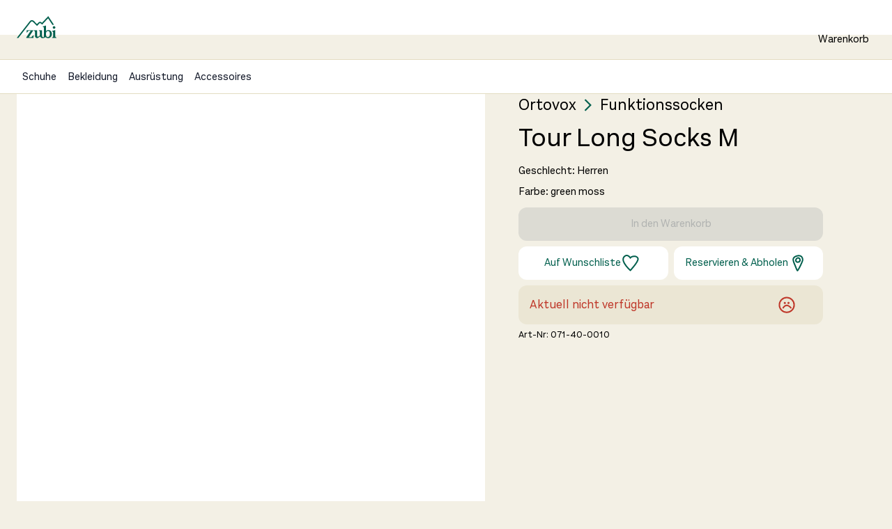

--- FILE ---
content_type: text/html; charset=utf-8
request_url: https://zubi.swiss/product/tour-long-socks-m_126103
body_size: 67071
content:
<!DOCTYPE html><html lang="de" id="top"><head><meta charSet="utf-8" data-next-head=""/><meta name="description" content="Zubi ist ein Schuh- &amp; Outdoorgeschäft für die ganze Familie. Entdecke bei uns Schuhe, Bekleidung und Ausrüstung für Freizeit, Sport und Abenteuer draussen in der Natur." data-next-head=""/><meta name="twitter:card" content="summary_large_image" data-next-head=""/><meta name="twitter:creator" content="@zubi.swiss" data-next-head=""/><meta property="og:description" content="Zubi ist ein Schuh- &amp; Outdoorgeschäft für die ganze Familie. Entdecke bei uns Schuhe, Bekleidung und Ausrüstung für Freizeit, Sport und Abenteuer draussen in der Natur." data-next-head=""/><meta property="og:type" content="website" data-next-head=""/><meta property="og:image:width" content="800" data-next-head=""/><meta property="og:image:height" content="532" data-next-head=""/><meta property="og:site_name" content="Zubi - Schuhe, Bekleidung und Ausrüstung für Draussen" data-next-head=""/><meta name="application-name" content="zubi.swiss" data-next-head=""/><link rel="manifest" href="/manifest.json" data-next-head=""/><meta name="viewport" content="width=device-width, height=device-height, initial-scale=1, minimum-scale=1, maximum-scale=1" data-next-head=""/><meta name="theme-color" content="#005f4d" data-next-head=""/><meta name="facebook-domain-verification" content="5z97apguwwchzupsx74arc9av601gb" data-next-head=""/><meta name="p:domain_verify" content="d01cafcb2d85ee23e8aa3ff5c69a66db" data-next-head=""/><link rel="apple-touch-icon" href="/icons/icon-192x192.png" data-next-head=""/><script type="application/ld+json" data-next-head="">{"@context":"https://schema.org","@type":"Organization","logo":"/icons/icon-192x192.png","url":"https://zubi.swiss"}</script><script type="application/ld+json" data-next-head="">{"@context":"https://schema.org","@type":"Organization","url":"https://zubi.swiss","contactPoint":[{"telephone":"+41715445516","contactType":"Customer service","@type":"ContactPoint"}]}</script><script type="application/ld+json" data-next-head="">{"@context":"https://schema.org","@type":"Organization","name":"zubi.swiss","url":"https://zubi.swiss","sameAs":["https://twitter.com/zubischuhe","https://www.facebook.com/zubi.schuhe/","https://www.instagram.com/zubischuhe.ch/","https://www.linkedin.com/company/70953956"]}</script><title data-next-head="">Ortovox Tour Long Socks M Funktionssocken online kaufen</title><meta name="robots" content="index,follow" data-next-head=""/><meta property="og:title" content="Tour Long Socks M" data-next-head=""/><meta property="og:url" content="https://zubi.swiss/product/tour-long-socks-m_126103" data-next-head=""/><meta property="og:image" content="https://cdn.zubi.to/turtle/126103/2f430cb0_ea08_4237_a7a6_8ec56e2296a9-1_800w.jpg" data-next-head=""/><link rel="canonical" href="https://zubi.swiss/product/tour-long-socks-m_126103" data-next-head=""/><script type="application/ld+json" data-next-head="">{"@context":"https://schema.org","@type":"Product","color":"green moss","image":["https://cdn.zubi.to/turtle/126103/2f430cb0_ea08_4237_a7a6_8ec56e2296a9-1_800w.jpg"],"brand":{"@type":"Brand","name":"Ortovox"},"manufacturer":{"@type":"Organization","name":"Ortovox"},"offers":[{"price":"0","priceCurrency":"CHF","url":"https://zubi.swiss/product/tour-long-socks-m_126103","@type":"Offer","seller":{"@type":"Organization","name":"zubi.swiss"}}],"name":"Tour Long Socks M"}</script><link rel="preconnect" href="https://fonts.gstatic.com"/><link rel="icon" href="/favicon.ico"/><link rel="search" type="application/opensearchdescription+xml" title="Zubi" href="/zubisearchengine.xml"/><link rel="preload" href="/_next/static/css/1a6f6a6ddf4740d4.css" as="style"/><link rel="stylesheet" href="/_next/static/css/1a6f6a6ddf4740d4.css" data-n-g=""/><noscript data-n-css=""></noscript><script defer="" nomodule="" src="/_next/static/chunks/polyfills-42372ed130431b0a.js"></script><script src="https://zubi.app.baqend.com/v1/speedkit/install.js?d=production" async="" defer="" data-nscript="beforeInteractive"></script><script src="/_next/static/chunks/webpack-568fe2e93074ff0d.js" defer=""></script><script src="/_next/static/chunks/framework-a03af0289f4637a6.js" defer=""></script><script src="/_next/static/chunks/main-351d4b1fc76517f7.js" defer=""></script><script src="/_next/static/chunks/pages/_app-fc2956acec1696cf.js" defer=""></script><script src="/_next/static/chunks/pages/product/%5Blink%5D-5ea598b6a97c6a66.js" defer=""></script><script src="/_next/static/7HkwUhn4LdGz9csRUK8pM/_buildManifest.js" defer=""></script><script src="/_next/static/7HkwUhn4LdGz9csRUK8pM/_ssgManifest.js" defer=""></script></head><body class="bg-white-200 text-black"><div id="__next"><style data-emotion="css-global 1hg8qzu">html{-webkit-font-smoothing:antialiased;-moz-osx-font-smoothing:grayscale;box-sizing:border-box;-webkit-text-size-adjust:100%;}*,*::before,*::after{box-sizing:inherit;}strong,b{font-weight:700;}body{margin:0;color:#121828;font-size:1.143rem;font-weight:400;line-height:1.25;font-family:"Aestetico","Arial";background-color:#f3f0e5;}@media print{body{background-color:#fff;}}body::backdrop{background-color:#f3f0e5;}*{box-sizing:border-box;margin:0;padding:0;}html{-webkit-font-smoothing:antialiased;-moz-osx-font-smoothing:grayscale;display:-webkit-box;display:-webkit-flex;display:-ms-flexbox;display:flex;-webkit-flex-direction:column;-ms-flex-direction:column;flex-direction:column;min-height:100%;width:100%;}body{display:-webkit-box;display:-webkit-flex;display:-ms-flexbox;display:flex;-webkit-flex:1 1 auto;-ms-flex:1 1 auto;flex:1 1 auto;-webkit-flex-direction:column;-ms-flex-direction:column;flex-direction:column;min-height:100%;width:100%;font-weight:400;}#__next{display:-webkit-box;display:-webkit-flex;display:-ms-flexbox;display:flex;-webkit-flex:1 1 auto;-ms-flex:1 1 auto;flex:1 1 auto;-webkit-flex-direction:column;-ms-flex-direction:column;flex-direction:column;height:100%;width:100%;}@font-face{font-family:'Larish Neue';font-style:normal;font-weight:600;src:url("/fonts/LarishNeue/LarishNeueSemibold-Regular.ttf") format("truetype");}@font-face{font-family:'Larish Neue';font-style:italic;font-weight:600;src:url("/fonts/LarishNeue/LarishNeueSemibold-Italic.ttf") format("truetype");}@font-face{font-family:'Aestetico';font-style:normal;font-weight:900;src:url("/fonts/Aestetico/Aestetico-Black.ttf") format("truetype");}@font-face{font-family:'Aestetico';font-style:italic;font-weight:900;src:url("/fonts/Aestetico/Aestetico-BlackIt.ttf") format("truetype");}@font-face{font-family:'Aestetico';font-style:normal;font-weight:800;src:url("/fonts/Aestetico/Aestetico-ExtraBold.ttf") format("truetype");}@font-face{font-family:'Aestetico';font-style:italic;font-weight:800;src:url("/fonts/Aestetico/Aestetico-ExtraBoldIt.ttf") format("truetype");}@font-face{font-family:'Aestetico';font-style:normal;font-weight:700;src:url("/fonts/Aestetico/Aestetico-Bold.ttf") format("truetype");}@font-face{font-family:'Aestetico';font-style:italic;font-weight:700;src:url("/fonts/Aestetico/Aestetico-BoldIt.ttf") format("truetype");}@font-face{font-family:'Aestetico';font-style:normal;font-weight:600;src:url("/fonts/Aestetico/Aestetico-SemiBold.ttf") format("truetype");}@font-face{font-family:'Aestetico';font-style:italic;font-weight:600;src:url("/fonts/Aestetico/Aestetico-SemiBoldIt.ttf") format("truetype");}@font-face{font-family:'Aestetico';font-style:normal;font-weight:500;src:url("/fonts/Aestetico/Aestetico-Medium.ttf") format("truetype");}@font-face{font-family:'Aestetico';font-style:italic;font-weight:500;src:url("/fonts/Aestetico/Aestetico-MediumIt.ttf") format("truetype");}@font-face{font-family:'Aestetico';font-style:normal;fontWeight:400;src:url("/fonts/Aestetico/Aestetico-Regular.ttf") format("truetype");}@font-face{font-family:'Aestetico';font-style:italic;font-weight:400;src:url("/fonts/Aestetico/Aestetico-RegularIt.ttf") format("truetype");}@font-face{font-family:'Aestetico';font-style:normal;font-weight:300;src:url("/fonts/Aestetico/Aestetico-Light.ttf") format("truetype");}@font-face{font-family:'Aestetico';font-style:italic;font-weight:300;src:url("/fonts/Aestetico/Aestetico-LightIt.ttf") format("truetype");}@font-face{font-family:'Aestetico';font-style:normal;font-weight:200;src:url("/fonts/Aestetico/Aestetico-ExtraLight.ttf") format("truetype");}@font-face{font-family:'Aestetico';font-style:italic;font-weight:200;src:url("/fonts/Aestetico/Aestetico-ExtraLightIt.ttf") format("truetype");}@font-face{font-family:'Aestetico';font-style:normal;font-weight:100;src:url("/fonts/Aestetico/Aestetico-Thin.ttf") format("truetype");}@font-face{font-family:'Aestetico';font-style:italic;font-weight:100;src:url("/fonts/Aestetico/Aestetico-ThinIt.ttf") format("truetype");}</style><style data-emotion="css 1mpknoy">@media print{.css-1mpknoy{position:absolute!important;}}.css-1mpknoy .MuiPaper-root{background:#f3f0e5;}</style><style data-emotion="css 1mpknoy">@media print{.css-1mpknoy{position:absolute!important;}}.css-1mpknoy .MuiPaper-root{background:#f3f0e5;}</style><noscript><iframe src="https://www.googletagmanager.com/ns.html?id=GTM-T2QX8TD" height="0" width="0" style="display:none;visibility:hidden"></iframe></noscript><header></header><style data-emotion="css ey8i2g">.css-ey8i2g{position:-webkit-sticky;position:sticky;top:0;left:0;right:0;z-index:101;margin-bottom:-6px;overflow:hidden;}</style><div class="MuiBox-root css-ey8i2g"><style data-emotion="css alujuk">.css-alujuk{position:relative;height:6px;overflow:hidden;}</style><div class="MuiBox-root css-alujuk" id="loading-wrapper"><!--$--><style>
#nprogress {
  pointer-events: none;
}

#nprogress .bar {
  background: #dda200;

  position: fixed;
  z-index: 99999;
  top: 0;
  left: 0;

  width: 100%;
  height: 4px;
}

/* Fancy blur effect */
#nprogress .peg {
  display: block;
  position: absolute;
  right: 0px;
  width: 100px;
  height: 100%;
  box-shadow: 0 0 10px #dda200, 0 0 5px #dda200;
  opacity: 1.0;

  -webkit-transform: rotate(3deg) translate(0px, -4px);
      -ms-transform: rotate(3deg) translate(0px, -4px);
          transform: rotate(3deg) translate(0px, -4px);
}

/* Remove these to get rid of the spinner */
#nprogress .spinner {
  display: block;
  position: fixed;
  z-index: 1031;
  top: 15px;
  bottom: auto;
  right: 15px;
  left: auto;
}

#nprogress .spinner-icon {
  width: 18px;
  height: 18px;
  box-sizing: border-box;

  border: solid 2px transparent;
  border-top-color: #dda200;
  border-left-color: #dda200;
  border-radius: 50%;

  -webkit-animation: nprogress-spinner 400ms linear infinite;
          animation: nprogress-spinner 400ms linear infinite;
}

.nprogress-custom-parent {
  overflow: hidden;
  position: relative;
}

.nprogress-custom-parent #nprogress .spinner,
.nprogress-custom-parent #nprogress .bar {
  position: absolute;
}

@-webkit-keyframes nprogress-spinner {
  0%   { -webkit-transform: rotate(0deg); }
  100% { -webkit-transform: rotate(360deg); }
}
@keyframes nprogress-spinner {
  0%   { transform: rotate(0deg); }
  100% { transform: rotate(360deg); }
}
</style><!--/$--></div></div><div><style data-emotion="css abqyn">.css-abqyn{height:0;overflow:hidden;-webkit-transition:height 300ms cubic-bezier(0.4, 0, 0.2, 1) 0ms;transition:height 300ms cubic-bezier(0.4, 0, 0.2, 1) 0ms;visibility:hidden;}</style><div class="MuiCollapse-root MuiCollapse-vertical MuiCollapse-hidden css-abqyn" style="min-height:0px"><style data-emotion="css 15830to">.css-15830to{display:-webkit-box;display:-webkit-flex;display:-ms-flexbox;display:flex;width:100%;}</style><div class="MuiCollapse-wrapper MuiCollapse-vertical css-15830to"><style data-emotion="css 9vd5ud">.css-9vd5ud{width:100%;}</style><div class="MuiCollapse-wrapperInner MuiCollapse-vertical css-9vd5ud"><div style="min-height:36px;background-color:#bf3729"><style data-emotion="css gv3mdr">.css-gv3mdr{width:100%;margin-left:auto;box-sizing:border-box;margin-right:auto;padding-left:16px;padding-right:16px;}@media (min-width:600px){.css-gv3mdr{padding-left:24px;padding-right:24px;}}@media (min-width:1600px){.css-gv3mdr{max-width:1600px;}}@media (min-width:0px){.css-gv3mdr{padding:0.5rem;}}@media (min-width:900px){.css-gv3mdr{padding:0px;}}</style><div class="MuiContainer-root MuiContainer-maxWidthMax special-zubi-container css-gv3mdr"><style data-emotion="css s8egy6">.css-s8egy6{box-sizing:border-box;display:-webkit-box;display:-webkit-flex;display:-ms-flexbox;display:flex;-webkit-box-flex-wrap:nowrap;-webkit-flex-wrap:nowrap;-ms-flex-wrap:nowrap;flex-wrap:nowrap;width:100%;-webkit-flex-direction:row;-ms-flex-direction:row;flex-direction:row;-webkit-box-pack:justify;-webkit-justify-content:space-between;justify-content:space-between;}</style><div class="MuiGrid-root MuiGrid-container MuiGrid-wrap-xs-nowrap css-s8egy6"><style data-emotion="css gr1ifk">.css-gr1ifk{display:-webkit-box;display:-webkit-flex;display:-ms-flexbox;display:flex;}@media (min-width:0px){.css-gr1ifk{margin:0 1rem;}}@media (min-width:900px){.css-gr1ifk{margin:0 auto;}}</style><div class="MuiBox-root css-gr1ifk" style="color:#ffffff;font-size:1rem"><style data-emotion="css 4dnikw">.css-4dnikw{margin:0;font-size:1rem;line-height:1.25;margin:auto 0;}@media (max-width:899.95px){.css-4dnikw{font-size:1.125rem;line-height:1.25;}}</style><span class="MuiTypography-root MuiTypography-pMedium css-4dnikw"> </span><style data-emotion="css 1bznv58">.css-1bznv58{margin:auto 0 auto 5px;}</style><div class="MuiBox-root css-1bznv58"><style data-emotion="css hs97it">.css-hs97it{-webkit-text-decoration:underline;text-decoration:underline;text-decoration-color:var(--Link-underlineColor);--Link-underlineColor:rgba(0, 95, 77, 0.4);}.css-hs97it:hover{text-decoration-color:inherit;}</style><style data-emotion="css cgwxbs">.css-cgwxbs{margin:0;font:inherit;line-height:inherit;letter-spacing:inherit;color:#005f4d;-webkit-text-decoration:underline;text-decoration:underline;text-decoration-color:var(--Link-underlineColor);--Link-underlineColor:rgba(0, 95, 77, 0.4);}.css-cgwxbs:hover{text-decoration-color:inherit;}</style><a class="MuiTypography-root MuiTypography-inherit MuiLink-root MuiLink-underlineAlways css-cgwxbs" style="color:#ffffff;text-decoration-color:#ffffff" href="/sale"></a></div></div><style data-emotion="css 1t24b7i">.css-1t24b7i{font-weight:400;font-family:"Aestetico","Arial";font-size:0.875rem;line-height:1.75;text-transform:uppercase;min-width:64px;padding:6px 16px;border:0;border-radius:4px;-webkit-transition:background-color 250ms cubic-bezier(0.4, 0, 0.2, 1) 0ms,box-shadow 250ms cubic-bezier(0.4, 0, 0.2, 1) 0ms,border-color 250ms cubic-bezier(0.4, 0, 0.2, 1) 0ms,color 250ms cubic-bezier(0.4, 0, 0.2, 1) 0ms;transition:background-color 250ms cubic-bezier(0.4, 0, 0.2, 1) 0ms,box-shadow 250ms cubic-bezier(0.4, 0, 0.2, 1) 0ms,border-color 250ms cubic-bezier(0.4, 0, 0.2, 1) 0ms,color 250ms cubic-bezier(0.4, 0, 0.2, 1) 0ms;padding:6px 8px;color:var(--variant-textColor);background-color:var(--variant-textBg);--variant-textColor:#005f4d;--variant-outlinedColor:#005f4d;--variant-outlinedBorder:rgba(0, 95, 77, 0.5);--variant-containedColor:#fff;--variant-containedBg:#005f4d;padding:4px 5px;font-size:0.8125rem;box-shadow:none;text-transform:none;border-radius:12px;padding:6px 16px;padding:7px 12px;color:#121828;background:none;padding:4px 16px;}.css-1t24b7i:hover{-webkit-text-decoration:none;text-decoration:none;}.css-1t24b7i.Mui-disabled{color:rgba(55, 65, 81, 0.26);}@media (hover: hover){.css-1t24b7i:hover{--variant-containedBg:#004034;--variant-textBg:rgba(0, 95, 77, 0.04);--variant-outlinedBorder:#005f4d;--variant-outlinedBg:rgba(0, 95, 77, 0.04);}}.css-1t24b7i:hover{box-shadow:none;}.css-1t24b7i.Mui-focusVisible{box-shadow:none;}.css-1t24b7i:active{box-shadow:none;}.css-1t24b7i.Mui-disabled{box-shadow:none;}</style><style data-emotion="css r75q09">.css-r75q09{display:-webkit-inline-box;display:-webkit-inline-flex;display:-ms-inline-flexbox;display:inline-flex;-webkit-align-items:center;-webkit-box-align:center;-ms-flex-align:center;align-items:center;-webkit-box-pack:center;-ms-flex-pack:center;-webkit-justify-content:center;justify-content:center;position:relative;box-sizing:border-box;-webkit-tap-highlight-color:transparent;background-color:transparent;outline:0;border:0;margin:0;border-radius:0;padding:0;cursor:pointer;-webkit-user-select:none;-moz-user-select:none;-ms-user-select:none;user-select:none;vertical-align:middle;-moz-appearance:none;-webkit-appearance:none;-webkit-text-decoration:none;text-decoration:none;color:inherit;font-weight:400;font-family:"Aestetico","Arial";font-size:0.875rem;line-height:1.75;text-transform:uppercase;min-width:64px;padding:6px 16px;border:0;border-radius:4px;-webkit-transition:background-color 250ms cubic-bezier(0.4, 0, 0.2, 1) 0ms,box-shadow 250ms cubic-bezier(0.4, 0, 0.2, 1) 0ms,border-color 250ms cubic-bezier(0.4, 0, 0.2, 1) 0ms,color 250ms cubic-bezier(0.4, 0, 0.2, 1) 0ms;transition:background-color 250ms cubic-bezier(0.4, 0, 0.2, 1) 0ms,box-shadow 250ms cubic-bezier(0.4, 0, 0.2, 1) 0ms,border-color 250ms cubic-bezier(0.4, 0, 0.2, 1) 0ms,color 250ms cubic-bezier(0.4, 0, 0.2, 1) 0ms;padding:6px 8px;color:var(--variant-textColor);background-color:var(--variant-textBg);--variant-textColor:#005f4d;--variant-outlinedColor:#005f4d;--variant-outlinedBorder:rgba(0, 95, 77, 0.5);--variant-containedColor:#fff;--variant-containedBg:#005f4d;padding:4px 5px;font-size:0.8125rem;box-shadow:none;text-transform:none;border-radius:12px;padding:6px 16px;padding:7px 12px;color:#121828;background:none;padding:4px 16px;}.css-r75q09::-moz-focus-inner{border-style:none;}.css-r75q09.Mui-disabled{pointer-events:none;cursor:default;}@media print{.css-r75q09{-webkit-print-color-adjust:exact;color-adjust:exact;}}.css-r75q09:hover{-webkit-text-decoration:none;text-decoration:none;}.css-r75q09.Mui-disabled{color:rgba(55, 65, 81, 0.26);}@media (hover: hover){.css-r75q09:hover{--variant-containedBg:#004034;--variant-textBg:rgba(0, 95, 77, 0.04);--variant-outlinedBorder:#005f4d;--variant-outlinedBg:rgba(0, 95, 77, 0.04);}}.css-r75q09:hover{box-shadow:none;}.css-r75q09.Mui-focusVisible{box-shadow:none;}.css-r75q09:active{box-shadow:none;}.css-r75q09.Mui-disabled{box-shadow:none;}</style><button class="MuiButtonBase-root MuiButton-root MuiButton-text MuiButton-textPrimary MuiButton-sizeSmall MuiButton-textSizeSmall MuiButton-colorPrimary MuiButton-disableElevation MuiButton-root MuiButton-text MuiButton-textPrimary MuiButton-sizeSmall MuiButton-textSizeSmall MuiButton-colorPrimary MuiButton-disableElevation css-r75q09" tabindex="0" type="button" style="color:#ffffff;font-size:1rem">Ausblenden<style data-emotion="css 5yqlck">.css-5yqlck{display:inherit;margin-right:-4px;margin-left:8px;margin-right:-2px;}.css-5yqlck>*:nth-of-type(1){font-size:18px;}</style><span class="MuiButton-icon MuiButton-endIcon MuiButton-iconSizeSmall css-5yqlck"><svg id="Icon__Close_svg__Ebene_1" data-name="Ebene 1" xmlns="http://www.w3.org/2000/svg" viewBox="0 0 24 24" width="24px" height="24px" color="#ffffff" fill="#ffffff"><defs><style>.Icon__Close_svg__cls-1{fill:none;stroke:#12120d;stroke-linejoin:round;stroke-width:2px}</style></defs><path class="Icon__Close_svg__cls-1" d="M1.53,1.54l18.84,21" style="stroke:#ffffff;fill:#ffffff"></path><path class="Icon__Close_svg__cls-1" d="M2.54,21.81C9,16.91,16.59,8.07,22.07,2.18" style="stroke:#ffffff;fill:#ffffff"></path></svg></span></button></div></div></div></div></div></div></div><style data-emotion="css 156vf0">.css-156vf0{width:100%;margin-left:auto;box-sizing:border-box;margin-right:auto;padding-left:16px;padding-right:16px;background-color:#FFFFFF;margin:0 auto;padding-bottom:0;padding-top:12px;position:-webkit-sticky;position:sticky;top:0;z-index:10;height:50px;}@media (min-width:600px){.css-156vf0{padding-left:24px;padding-right:24px;}}@media (min-width:1600px){.css-156vf0{max-width:1600px;}}</style><div class="MuiContainer-root MuiContainer-maxWidthMax header1 css-156vf0"><style data-emotion="css 1ipv5jk">.css-1ipv5jk{box-sizing:border-box;display:-webkit-box;display:-webkit-flex;display:-ms-flexbox;display:flex;-webkit-box-flex-wrap:wrap;-webkit-flex-wrap:wrap;-ms-flex-wrap:wrap;flex-wrap:wrap;width:100%;-webkit-flex-direction:row;-ms-flex-direction:row;flex-direction:row;margin-top:calc(-1 * 16px);width:calc(100% + 16px);margin-left:calc(-1 * 16px);-webkit-box-pack:justify;-webkit-justify-content:space-between;justify-content:space-between;-webkit-align-items:center;-webkit-box-align:center;-ms-flex-align:center;align-items:center;}.css-1ipv5jk>.MuiGrid-item{padding-top:16px;}.css-1ipv5jk>.MuiGrid-item{padding-left:16px;}</style><div class="MuiGrid-root MuiGrid-container MuiGrid-spacing-xs-2 css-1ipv5jk"><style data-emotion="css 1wxaqej">.css-1wxaqej{box-sizing:border-box;margin:0;-webkit-flex-direction:row;-ms-flex-direction:row;flex-direction:row;}</style><div class="MuiGrid-root MuiGrid-item css-1wxaqej"><a href="/"><svg id="Company__Logo_svg__Ebene_1" xmlns="http://www.w3.org/2000/svg" x="0px" y="0px" viewBox="0 0 122.66 68.03" xml:space="preserve" width="57px" height="38px" style="stroke-width:0"><style type="text/css">.Company__Logo_svg__st0{fill:#005F4D}</style><g><g><g><path class="Company__Logo_svg__st0" d="M97.6,42.96c-3.15,0-6,1.9-7.2,3.3V28.91c0,0-4,1.5-9.8,2.85v1.6h0.9c0.6,0,2.5,1.6,2.5,2.4v28.75 c-1.16,0.54-1.93,0.59-2.37,0.59c-1.48,0-2.51-0.73-3.27-2.2c-0.15-0.28-0.22-0.76-0.22-1.1v-18.3h-9.55v1.75h1 c0.65,0,2.1,2.1,2.1,2.8v11.2c-1.55,2.1-4.65,4.4-6.2,4.4c-1.85,0-2.8-1.6-2.8-3.45v-16.7h-9.8v1.75h0.9 c0.65,0,2.45,2.1,2.45,2.8v12.9c0,3.35,2.65,7.05,6.35,7.05c2.9,0,6.95-2.7,9.5-5.6c0,0,1.73,5.15,6.38,5.57 c1.89,0.17,5.64,0.17,10.71-3.27c1.27,1.51,4.24,3.24,7.58,3.24c6.15,0,11.8-4.65,11.8-12.95 C108.55,47.11,103.3,42.96,97.6,42.96z M101.96,58.5c-0.25,3.55-2.9,6.2-5.7,6.2c-3.15,0-5.35-1.85-5.65-5.5 c-0.15-2-0.15-4.75-0.1-6.8c0.1-3.9,2.95-6.4,6.1-6.4c3.05,0,5.1,2.2,5.35,5.65C102.11,53.81,102.11,56.25,101.96,58.5z" style="stroke:#005f4d"></path><path class="Company__Logo_svg__st0" d="M43.87,65.15h-6.54l14.2-21.65h-20.7l-0.3,7.05h1.55c0-0.95,3.8-5.1,4.7-5.1h6.3l-13.5,20v2h21.94l0.75-8.3 h-1.55C50.67,60.05,45.47,65.15,43.87,65.15z" style="stroke:#005f4d"></path></g><path class="Company__Logo_svg__st0" d="M121.51,65.65c-0.6,0-2.4-1.95-2.4-2.8v-20c0,0-4.55,1.72-9.75,2.87v1.6h0.8c0.35,0,1.16,0.58,1.76,1.21 c0.42,0.44,0.74,0.91,0.74,1.24v13.08c0,0.9-1.9,2.8-2.55,2.8h-0.9v1.8h13.45v-1.8H121.51z" style="stroke:#005f4d"></path><path class="Company__Logo_svg__st0" d="M116.06,31.12L116.06,31.12c-0.26-0.05-0.53-0.08-0.8-0.08c-1.25,0-2.36,0.56-3.1,1.42 c-0.59,0.69-0.94,1.57-0.94,2.52c0,2.15,1.8,3.94,4.04,3.94c2.25,0,4.04-1.8,4.04-3.94C119.3,33.1,117.91,31.49,116.06,31.12z" style="stroke:#005f4d"></path></g></g><path class="Company__Logo_svg__st0" d="M114.71,26.25c0,0-3.62,0.99-4.13,1.21L96.84,6.63L78.68,25.99l-5.19-4.03c-0.91-0.7-2.2-0.62-3.01,0.19 c-2.34,2.33-7.99,8.18-7.99,8.18L50.26,17.77c-0.9-0.92-2.15-1.41-3.44-1.34c-1.29,0.07-2.48,0.69-3.27,1.71L5.1,67.47H0 l40.37-51.79c1.51-1.93,3.77-3.12,6.22-3.25c2.45-0.13,4.83,0.8,6.54,2.55l9.31,9.56c1.48-1.51,3.52-3.55,5.2-5.22 c2.24-2.23,5.82-2.45,8.31-0.52l2.21,1.71L97.39,0L114.71,26.25z" style="stroke:#005f4d"></path></svg></a></div><style data-emotion="css 1sbdeuz">.css-1sbdeuz{box-sizing:border-box;display:-webkit-box;display:-webkit-flex;display:-ms-flexbox;display:flex;-webkit-box-flex-wrap:wrap;-webkit-flex-wrap:wrap;-ms-flex-wrap:wrap;flex-wrap:wrap;width:100%;margin:0;-webkit-flex-direction:row;-ms-flex-direction:row;flex-direction:row;margin-top:calc(-1 * 16px);width:calc(100% + 16px);margin-left:calc(-1 * 16px);-webkit-flex-basis:auto;-ms-flex-preferred-size:auto;flex-basis:auto;-webkit-box-flex:0;-webkit-flex-grow:0;-ms-flex-positive:0;flex-grow:0;-webkit-flex-shrink:0;-ms-flex-negative:0;flex-shrink:0;max-width:none;width:auto;-webkit-box-pack:end;-ms-flex-pack:end;-webkit-justify-content:flex-end;justify-content:flex-end;margin-top:0px;}.css-1sbdeuz>.MuiGrid-item{padding-top:16px;}.css-1sbdeuz>.MuiGrid-item{padding-left:16px;}@media (min-width:600px){.css-1sbdeuz{-webkit-flex-basis:auto;-ms-flex-preferred-size:auto;flex-basis:auto;-webkit-box-flex:0;-webkit-flex-grow:0;-ms-flex-positive:0;flex-grow:0;-webkit-flex-shrink:0;-ms-flex-negative:0;flex-shrink:0;max-width:none;width:auto;}}@media (min-width:900px){.css-1sbdeuz{-webkit-flex-basis:auto;-ms-flex-preferred-size:auto;flex-basis:auto;-webkit-box-flex:0;-webkit-flex-grow:0;-ms-flex-positive:0;flex-grow:0;-webkit-flex-shrink:0;-ms-flex-negative:0;flex-shrink:0;max-width:none;width:auto;}}@media (min-width:1200px){.css-1sbdeuz{-webkit-flex-basis:auto;-ms-flex-preferred-size:auto;flex-basis:auto;-webkit-box-flex:0;-webkit-flex-grow:0;-ms-flex-positive:0;flex-grow:0;-webkit-flex-shrink:0;-ms-flex-negative:0;flex-shrink:0;max-width:none;width:auto;}}@media (min-width:1600px){.css-1sbdeuz{-webkit-flex-basis:auto;-ms-flex-preferred-size:auto;flex-basis:auto;-webkit-box-flex:0;-webkit-flex-grow:0;-ms-flex-positive:0;flex-grow:0;-webkit-flex-shrink:0;-ms-flex-negative:0;flex-shrink:0;max-width:none;width:auto;}}@media (min-width:1920px){.css-1sbdeuz{-webkit-flex-basis:auto;-ms-flex-preferred-size:auto;flex-basis:auto;-webkit-box-flex:0;-webkit-flex-grow:0;-ms-flex-positive:0;flex-grow:0;-webkit-flex-shrink:0;-ms-flex-negative:0;flex-shrink:0;max-width:none;width:auto;}}</style><div class="MuiGrid-root MuiGrid-container MuiGrid-item MuiGrid-spacing-xs-2 MuiGrid-grid-xs-auto css-1sbdeuz"><style data-emotion="css 1y5il5i">.css-1y5il5i{font-weight:400;font-family:"Aestetico","Arial";font-size:0.875rem;line-height:1.75;text-transform:uppercase;min-width:64px;padding:6px 16px;border:0;border-radius:4px;-webkit-transition:background-color 250ms cubic-bezier(0.4, 0, 0.2, 1) 0ms,box-shadow 250ms cubic-bezier(0.4, 0, 0.2, 1) 0ms,border-color 250ms cubic-bezier(0.4, 0, 0.2, 1) 0ms,color 250ms cubic-bezier(0.4, 0, 0.2, 1) 0ms;transition:background-color 250ms cubic-bezier(0.4, 0, 0.2, 1) 0ms,box-shadow 250ms cubic-bezier(0.4, 0, 0.2, 1) 0ms,border-color 250ms cubic-bezier(0.4, 0, 0.2, 1) 0ms,color 250ms cubic-bezier(0.4, 0, 0.2, 1) 0ms;--variant-textColor:#005f4d;--variant-outlinedColor:#005f4d;--variant-outlinedBorder:rgba(0, 95, 77, 0.5);--variant-containedColor:#fff;--variant-containedBg:#005f4d;box-shadow:none;text-transform:none;border-radius:12px;padding:6px 16px;-webkit-flex-direction:column;-ms-flex-direction:column;flex-direction:column;min-width:45px;padding-left:12px;padding-right:12px;}.css-1y5il5i:hover{-webkit-text-decoration:none;text-decoration:none;}.css-1y5il5i.Mui-disabled{color:rgba(55, 65, 81, 0.26);}@media (hover: hover){.css-1y5il5i:hover{--variant-containedBg:#004034;--variant-textBg:rgba(0, 95, 77, 0.04);--variant-outlinedBorder:#005f4d;--variant-outlinedBg:rgba(0, 95, 77, 0.04);}}.css-1y5il5i:hover{box-shadow:none;}.css-1y5il5i.Mui-focusVisible{box-shadow:none;}.css-1y5il5i:active{box-shadow:none;}.css-1y5il5i.Mui-disabled{box-shadow:none;}.css-1y5il5i .MuiBox-root{line-height:1;margin-top:6px;}.css-1y5il5i .MuiButton-startIcon{margin-left:0;margin-right:0;}.css-1y5il5i .MuiButton-startIcon svg{margin:0!important;}</style><style data-emotion="css kb86t">.css-kb86t{display:-webkit-inline-box;display:-webkit-inline-flex;display:-ms-inline-flexbox;display:inline-flex;-webkit-align-items:center;-webkit-box-align:center;-ms-flex-align:center;align-items:center;-webkit-box-pack:center;-ms-flex-pack:center;-webkit-justify-content:center;justify-content:center;position:relative;box-sizing:border-box;-webkit-tap-highlight-color:transparent;background-color:transparent;outline:0;border:0;margin:0;border-radius:0;padding:0;cursor:pointer;-webkit-user-select:none;-moz-user-select:none;-ms-user-select:none;user-select:none;vertical-align:middle;-moz-appearance:none;-webkit-appearance:none;-webkit-text-decoration:none;text-decoration:none;color:inherit;font-weight:400;font-family:"Aestetico","Arial";font-size:0.875rem;line-height:1.75;text-transform:uppercase;min-width:64px;padding:6px 16px;border:0;border-radius:4px;-webkit-transition:background-color 250ms cubic-bezier(0.4, 0, 0.2, 1) 0ms,box-shadow 250ms cubic-bezier(0.4, 0, 0.2, 1) 0ms,border-color 250ms cubic-bezier(0.4, 0, 0.2, 1) 0ms,color 250ms cubic-bezier(0.4, 0, 0.2, 1) 0ms;transition:background-color 250ms cubic-bezier(0.4, 0, 0.2, 1) 0ms,box-shadow 250ms cubic-bezier(0.4, 0, 0.2, 1) 0ms,border-color 250ms cubic-bezier(0.4, 0, 0.2, 1) 0ms,color 250ms cubic-bezier(0.4, 0, 0.2, 1) 0ms;--variant-textColor:#005f4d;--variant-outlinedColor:#005f4d;--variant-outlinedBorder:rgba(0, 95, 77, 0.5);--variant-containedColor:#fff;--variant-containedBg:#005f4d;box-shadow:none;text-transform:none;border-radius:12px;padding:6px 16px;-webkit-flex-direction:column;-ms-flex-direction:column;flex-direction:column;min-width:45px;padding-left:12px;padding-right:12px;}.css-kb86t::-moz-focus-inner{border-style:none;}.css-kb86t.Mui-disabled{pointer-events:none;cursor:default;}@media print{.css-kb86t{-webkit-print-color-adjust:exact;color-adjust:exact;}}.css-kb86t:hover{-webkit-text-decoration:none;text-decoration:none;}.css-kb86t.Mui-disabled{color:rgba(55, 65, 81, 0.26);}@media (hover: hover){.css-kb86t:hover{--variant-containedBg:#004034;--variant-textBg:rgba(0, 95, 77, 0.04);--variant-outlinedBorder:#005f4d;--variant-outlinedBg:rgba(0, 95, 77, 0.04);}}.css-kb86t:hover{box-shadow:none;}.css-kb86t.Mui-focusVisible{box-shadow:none;}.css-kb86t:active{box-shadow:none;}.css-kb86t.Mui-disabled{box-shadow:none;}.css-kb86t .MuiBox-root{line-height:1;margin-top:6px;}.css-kb86t .MuiButton-startIcon{margin-left:0;margin-right:0;}.css-kb86t .MuiButton-startIcon svg{margin:0!important;}</style><a class="MuiButtonBase-root MuiButton-root MuiButton-text-icon-vertical MuiButton-text-icon-verticalPrimary MuiButton-sizeSmall MuiButton-text-icon-verticalSizeSmall MuiButton-colorPrimary MuiButton-disableElevation MuiButton-root MuiButton-text-icon-vertical MuiButton-text-icon-verticalPrimary MuiButton-sizeSmall MuiButton-text-icon-verticalSizeSmall MuiButton-colorPrimary MuiButton-disableElevation css-kb86t" tabindex="0" href="/wishlist"><style data-emotion="css 1ur507a">.css-1ur507a{display:inherit;margin-right:8px;margin-left:-4px;margin-left:-2px;}.css-1ur507a>*:nth-of-type(1){font-size:18px;}</style><span class="MuiButton-icon MuiButton-startIcon MuiButton-iconSizeSmall css-1ur507a"><div class="" style="width:25px;height:25px"><canvas style="vertical-align:top;width:0;height:0"></canvas></div></span></a><style data-emotion="css 68zbsl">.css-68zbsl{width:auto;}</style><div class="MuiBox-root css-68zbsl"><style data-emotion="css 1baaksy">.css-1baaksy{font-weight:400;font-family:"Aestetico","Arial";font-size:0.875rem;line-height:1.75;text-transform:uppercase;min-width:64px;padding:6px 16px;border:0;border-radius:4px;-webkit-transition:background-color 250ms cubic-bezier(0.4, 0, 0.2, 1) 0ms,box-shadow 250ms cubic-bezier(0.4, 0, 0.2, 1) 0ms,border-color 250ms cubic-bezier(0.4, 0, 0.2, 1) 0ms,color 250ms cubic-bezier(0.4, 0, 0.2, 1) 0ms;transition:background-color 250ms cubic-bezier(0.4, 0, 0.2, 1) 0ms,box-shadow 250ms cubic-bezier(0.4, 0, 0.2, 1) 0ms,border-color 250ms cubic-bezier(0.4, 0, 0.2, 1) 0ms,color 250ms cubic-bezier(0.4, 0, 0.2, 1) 0ms;--variant-textColor:#005f4d;--variant-outlinedColor:#005f4d;--variant-outlinedBorder:rgba(0, 95, 77, 0.5);--variant-containedColor:#fff;--variant-containedBg:#005f4d;box-shadow:none;text-transform:none;border-radius:12px;padding:6px 16px;-webkit-flex-direction:column;-ms-flex-direction:column;flex-direction:column;font-size:1rem;border-radius:12px;max-width:unset;}.css-1baaksy:hover{-webkit-text-decoration:none;text-decoration:none;}.css-1baaksy.Mui-disabled{color:rgba(55, 65, 81, 0.26);}@media (hover: hover){.css-1baaksy:hover{--variant-containedBg:#004034;--variant-textBg:rgba(0, 95, 77, 0.04);--variant-outlinedBorder:#005f4d;--variant-outlinedBg:rgba(0, 95, 77, 0.04);}}.css-1baaksy:hover{box-shadow:none;}.css-1baaksy.Mui-focusVisible{box-shadow:none;}.css-1baaksy:active{box-shadow:none;}.css-1baaksy.Mui-disabled{box-shadow:none;}.css-1baaksy .MuiBox-root{line-height:1;margin-top:6px;}.css-1baaksy .MuiButton-startIcon{margin-left:0;margin-right:0;}.css-1baaksy .MuiButton-startIcon svg{margin:0!important;}@media (max-width: 1400px){.css-1baaksy{max-width:92px;}}</style><style data-emotion="css dmj5aa">.css-dmj5aa{display:-webkit-inline-box;display:-webkit-inline-flex;display:-ms-inline-flexbox;display:inline-flex;-webkit-align-items:center;-webkit-box-align:center;-ms-flex-align:center;align-items:center;-webkit-box-pack:center;-ms-flex-pack:center;-webkit-justify-content:center;justify-content:center;position:relative;box-sizing:border-box;-webkit-tap-highlight-color:transparent;background-color:transparent;outline:0;border:0;margin:0;border-radius:0;padding:0;cursor:pointer;-webkit-user-select:none;-moz-user-select:none;-ms-user-select:none;user-select:none;vertical-align:middle;-moz-appearance:none;-webkit-appearance:none;-webkit-text-decoration:none;text-decoration:none;color:inherit;font-weight:400;font-family:"Aestetico","Arial";font-size:0.875rem;line-height:1.75;text-transform:uppercase;min-width:64px;padding:6px 16px;border:0;border-radius:4px;-webkit-transition:background-color 250ms cubic-bezier(0.4, 0, 0.2, 1) 0ms,box-shadow 250ms cubic-bezier(0.4, 0, 0.2, 1) 0ms,border-color 250ms cubic-bezier(0.4, 0, 0.2, 1) 0ms,color 250ms cubic-bezier(0.4, 0, 0.2, 1) 0ms;transition:background-color 250ms cubic-bezier(0.4, 0, 0.2, 1) 0ms,box-shadow 250ms cubic-bezier(0.4, 0, 0.2, 1) 0ms,border-color 250ms cubic-bezier(0.4, 0, 0.2, 1) 0ms,color 250ms cubic-bezier(0.4, 0, 0.2, 1) 0ms;--variant-textColor:#005f4d;--variant-outlinedColor:#005f4d;--variant-outlinedBorder:rgba(0, 95, 77, 0.5);--variant-containedColor:#fff;--variant-containedBg:#005f4d;box-shadow:none;text-transform:none;border-radius:12px;padding:6px 16px;-webkit-flex-direction:column;-ms-flex-direction:column;flex-direction:column;font-size:1rem;border-radius:12px;max-width:unset;}.css-dmj5aa::-moz-focus-inner{border-style:none;}.css-dmj5aa.Mui-disabled{pointer-events:none;cursor:default;}@media print{.css-dmj5aa{-webkit-print-color-adjust:exact;color-adjust:exact;}}.css-dmj5aa:hover{-webkit-text-decoration:none;text-decoration:none;}.css-dmj5aa.Mui-disabled{color:rgba(55, 65, 81, 0.26);}@media (hover: hover){.css-dmj5aa:hover{--variant-containedBg:#004034;--variant-textBg:rgba(0, 95, 77, 0.04);--variant-outlinedBorder:#005f4d;--variant-outlinedBg:rgba(0, 95, 77, 0.04);}}.css-dmj5aa:hover{box-shadow:none;}.css-dmj5aa.Mui-focusVisible{box-shadow:none;}.css-dmj5aa:active{box-shadow:none;}.css-dmj5aa.Mui-disabled{box-shadow:none;}.css-dmj5aa .MuiBox-root{line-height:1;margin-top:6px;}.css-dmj5aa .MuiButton-startIcon{margin-left:0;margin-right:0;}.css-dmj5aa .MuiButton-startIcon svg{margin:0!important;}@media (max-width: 1400px){.css-dmj5aa{max-width:92px;}}</style><button class="MuiButtonBase-root MuiButton-root MuiButton-text-icon-vertical MuiButton-text-icon-verticalPrimary MuiButton-sizeSmall MuiButton-text-icon-verticalSizeSmall MuiButton-colorPrimary MuiButton-disableElevation MuiButton-root MuiButton-text-icon-vertical MuiButton-text-icon-verticalPrimary MuiButton-sizeSmall MuiButton-text-icon-verticalSizeSmall MuiButton-colorPrimary MuiButton-disableElevation css-dmj5aa" tabindex="0" type="button" aria-label="Menu: Warenkorb"><span class="MuiButton-icon MuiButton-startIcon MuiButton-iconSizeSmall css-1ur507a"><div class="" style="width:25px;height:25px"><canvas style="vertical-align:top;width:0;height:0"></canvas></div></span><style data-emotion="css 136njem">.css-136njem{white-space:nowrap;}@media (max-width: 1250px){.css-136njem{display:none;}}</style><div class="MuiBox-root css-136njem">Warenkorb</div></button><style data-emotion="css lf2cqg">.css-lf2cqg{margin-top:1rem;}.css-lf2cqg .MuiBox-root:focus-visible,.css-lf2cqg .MuiContainer-root:focus-visible{outline:none;}.css-lf2cqg .MuiPaper-root{width:100%;border-radius:12px;}</style></div></div></div></div><style data-emotion="css 6exv02">.css-6exv02{background-color:#FFFFFF;position:-webkit-sticky;position:sticky;top:85px;z-index:90;border-style:solid;border-width:1px 0 1px 0;border-color:#E3DCC2;height:50px;}@media (max-width: 1250px){.css-6exv02{display:none;}}</style><div class="MuiBox-root css-6exv02"><style data-emotion="css 1ni65p6">.css-1ni65p6{width:100%;margin-left:auto;box-sizing:border-box;margin-right:auto;padding-left:16px;padding-right:16px;padding-top:0.5rem;padding-bottom:0.5rem;margin-bottom:-1.25rem;-webkit-transition:padding 200ms ease-in-out;transition:padding 200ms ease-in-out;}@media (min-width:600px){.css-1ni65p6{padding-left:24px;padding-right:24px;}}@media (min-width:1600px){.css-1ni65p6{max-width:1600px;}}</style><nav class="MuiContainer-root MuiContainer-maxWidthMax special-zubi-container css-1ni65p6"><style data-emotion="css ysnu4f">.css-ysnu4f{box-sizing:border-box;display:-webkit-box;display:-webkit-flex;display:-ms-flexbox;display:flex;-webkit-box-flex-wrap:wrap;-webkit-flex-wrap:wrap;-ms-flex-wrap:wrap;flex-wrap:wrap;width:100%;-webkit-flex-direction:row;-ms-flex-direction:row;flex-direction:row;display:-webkit-box;display:-webkit-flex;display:-ms-flexbox;display:flex;-webkit-align-items:center;-webkit-box-align:center;-ms-flex-align:center;align-items:center;-webkit-box-flex-wrap:nowrap;-webkit-flex-wrap:nowrap;-ms-flex-wrap:nowrap;flex-wrap:nowrap;overflow:hidden;height:100%;-webkit-box-pack:justify;-webkit-justify-content:space-between;justify-content:space-between;}</style><div class="MuiGrid-root MuiGrid-container css-ysnu4f"><style data-emotion="css 1dxkwoz">.css-1dxkwoz{box-sizing:border-box;display:-webkit-box;display:-webkit-flex;display:-ms-flexbox;display:flex;-webkit-box-flex-wrap:wrap;-webkit-flex-wrap:wrap;-ms-flex-wrap:wrap;flex-wrap:wrap;width:100%;margin:0;-webkit-flex-direction:row;-ms-flex-direction:row;flex-direction:row;display:-webkit-box;display:-webkit-flex;display:-ms-flexbox;display:flex;}</style><div class="MuiGrid-root MuiGrid-container MuiGrid-item css-1dxkwoz"><style data-emotion="css 1wxaqej">.css-1wxaqej{box-sizing:border-box;margin:0;-webkit-flex-direction:row;-ms-flex-direction:row;flex-direction:row;}</style><div class="MuiGrid-root MuiGrid-item css-1wxaqej" data-attribute="Buttons"><style data-emotion="css 1q4vt87">.css-1q4vt87{font-weight:400;font-family:"Aestetico","Arial";font-size:0.875rem;line-height:1.75;text-transform:uppercase;min-width:64px;padding:6px 16px;border:0;border-radius:4px;-webkit-transition:background-color 250ms cubic-bezier(0.4, 0, 0.2, 1) 0ms,box-shadow 250ms cubic-bezier(0.4, 0, 0.2, 1) 0ms,border-color 250ms cubic-bezier(0.4, 0, 0.2, 1) 0ms,color 250ms cubic-bezier(0.4, 0, 0.2, 1) 0ms;transition:background-color 250ms cubic-bezier(0.4, 0, 0.2, 1) 0ms,box-shadow 250ms cubic-bezier(0.4, 0, 0.2, 1) 0ms,border-color 250ms cubic-bezier(0.4, 0, 0.2, 1) 0ms,color 250ms cubic-bezier(0.4, 0, 0.2, 1) 0ms;padding:6px 8px;color:var(--variant-textColor);background-color:var(--variant-textBg);--variant-textColor:#005f4d;--variant-outlinedColor:#005f4d;--variant-outlinedBorder:rgba(0, 95, 77, 0.5);--variant-containedColor:#fff;--variant-containedBg:#005f4d;padding:4px 5px;font-size:0.8125rem;box-shadow:none;text-transform:none;border-radius:12px;padding:6px 16px;padding:7px 12px;color:#121828;background:none;padding-left:8px;padding-right:8px;min-width:unset;width:auto;}.css-1q4vt87:hover{-webkit-text-decoration:none;text-decoration:none;}.css-1q4vt87.Mui-disabled{color:rgba(55, 65, 81, 0.26);}@media (hover: hover){.css-1q4vt87:hover{--variant-containedBg:#004034;--variant-textBg:rgba(0, 95, 77, 0.04);--variant-outlinedBorder:#005f4d;--variant-outlinedBg:rgba(0, 95, 77, 0.04);}}.css-1q4vt87:hover{box-shadow:none;}.css-1q4vt87.Mui-focusVisible{box-shadow:none;}.css-1q4vt87:active{box-shadow:none;}.css-1q4vt87.Mui-disabled{box-shadow:none;}.css-1q4vt87:hover{-webkit-text-decoration:none;text-decoration:none;text-underline-offset:0;}</style><style data-emotion="css 1ulkqeq">.css-1ulkqeq{display:-webkit-inline-box;display:-webkit-inline-flex;display:-ms-inline-flexbox;display:inline-flex;-webkit-align-items:center;-webkit-box-align:center;-ms-flex-align:center;align-items:center;-webkit-box-pack:center;-ms-flex-pack:center;-webkit-justify-content:center;justify-content:center;position:relative;box-sizing:border-box;-webkit-tap-highlight-color:transparent;background-color:transparent;outline:0;border:0;margin:0;border-radius:0;padding:0;cursor:pointer;-webkit-user-select:none;-moz-user-select:none;-ms-user-select:none;user-select:none;vertical-align:middle;-moz-appearance:none;-webkit-appearance:none;-webkit-text-decoration:none;text-decoration:none;color:inherit;font-weight:400;font-family:"Aestetico","Arial";font-size:0.875rem;line-height:1.75;text-transform:uppercase;min-width:64px;padding:6px 16px;border:0;border-radius:4px;-webkit-transition:background-color 250ms cubic-bezier(0.4, 0, 0.2, 1) 0ms,box-shadow 250ms cubic-bezier(0.4, 0, 0.2, 1) 0ms,border-color 250ms cubic-bezier(0.4, 0, 0.2, 1) 0ms,color 250ms cubic-bezier(0.4, 0, 0.2, 1) 0ms;transition:background-color 250ms cubic-bezier(0.4, 0, 0.2, 1) 0ms,box-shadow 250ms cubic-bezier(0.4, 0, 0.2, 1) 0ms,border-color 250ms cubic-bezier(0.4, 0, 0.2, 1) 0ms,color 250ms cubic-bezier(0.4, 0, 0.2, 1) 0ms;padding:6px 8px;color:var(--variant-textColor);background-color:var(--variant-textBg);--variant-textColor:#005f4d;--variant-outlinedColor:#005f4d;--variant-outlinedBorder:rgba(0, 95, 77, 0.5);--variant-containedColor:#fff;--variant-containedBg:#005f4d;padding:4px 5px;font-size:0.8125rem;box-shadow:none;text-transform:none;border-radius:12px;padding:6px 16px;padding:7px 12px;color:#121828;background:none;padding-left:8px;padding-right:8px;min-width:unset;width:auto;}.css-1ulkqeq::-moz-focus-inner{border-style:none;}.css-1ulkqeq.Mui-disabled{pointer-events:none;cursor:default;}@media print{.css-1ulkqeq{-webkit-print-color-adjust:exact;color-adjust:exact;}}.css-1ulkqeq:hover{-webkit-text-decoration:none;text-decoration:none;}.css-1ulkqeq.Mui-disabled{color:rgba(55, 65, 81, 0.26);}@media (hover: hover){.css-1ulkqeq:hover{--variant-containedBg:#004034;--variant-textBg:rgba(0, 95, 77, 0.04);--variant-outlinedBorder:#005f4d;--variant-outlinedBg:rgba(0, 95, 77, 0.04);}}.css-1ulkqeq:hover{box-shadow:none;}.css-1ulkqeq.Mui-focusVisible{box-shadow:none;}.css-1ulkqeq:active{box-shadow:none;}.css-1ulkqeq.Mui-disabled{box-shadow:none;}.css-1ulkqeq:hover{-webkit-text-decoration:none;text-decoration:none;text-underline-offset:0;}</style><button class="MuiButtonBase-root MuiButton-root MuiButton-text MuiButton-textPrimary MuiButton-sizeSmall MuiButton-textSizeSmall MuiButton-colorPrimary MuiButton-disableElevation MuiButton-root MuiButton-text MuiButton-textPrimary MuiButton-sizeSmall MuiButton-textSizeSmall MuiButton-colorPrimary MuiButton-disableElevation css-1ulkqeq" tabindex="0" type="button"><style data-emotion="css apma0y">.css-apma0y{margin:0;font-size:1rem;font-weight:400;line-height:1.25;font-family:"Aestetico","Arial";}</style><p class="MuiTypography-root MuiTypography-body2 css-apma0y">Schuhe</p></button></div><div class="MuiGrid-root MuiGrid-item css-1wxaqej" data-attribute="Buttons"><button class="MuiButtonBase-root MuiButton-root MuiButton-text MuiButton-textPrimary MuiButton-sizeSmall MuiButton-textSizeSmall MuiButton-colorPrimary MuiButton-disableElevation MuiButton-root MuiButton-text MuiButton-textPrimary MuiButton-sizeSmall MuiButton-textSizeSmall MuiButton-colorPrimary MuiButton-disableElevation css-1ulkqeq" tabindex="0" type="button"><p class="MuiTypography-root MuiTypography-body2 css-apma0y">Bekleidung</p></button></div><div class="MuiGrid-root MuiGrid-item css-1wxaqej" data-attribute="Buttons"><button class="MuiButtonBase-root MuiButton-root MuiButton-text MuiButton-textPrimary MuiButton-sizeSmall MuiButton-textSizeSmall MuiButton-colorPrimary MuiButton-disableElevation MuiButton-root MuiButton-text MuiButton-textPrimary MuiButton-sizeSmall MuiButton-textSizeSmall MuiButton-colorPrimary MuiButton-disableElevation css-1ulkqeq" tabindex="0" type="button"><p class="MuiTypography-root MuiTypography-body2 css-apma0y">Ausrüstung</p></button></div><div class="MuiGrid-root MuiGrid-item css-1wxaqej" data-attribute="Buttons"><button class="MuiButtonBase-root MuiButton-root MuiButton-text MuiButton-textPrimary MuiButton-sizeSmall MuiButton-textSizeSmall MuiButton-colorPrimary MuiButton-disableElevation MuiButton-root MuiButton-text MuiButton-textPrimary MuiButton-sizeSmall MuiButton-textSizeSmall MuiButton-colorPrimary MuiButton-disableElevation css-1ulkqeq" tabindex="0" type="button"><p class="MuiTypography-root MuiTypography-body2 css-apma0y">Accessoires</p></button></div></div></div><style data-emotion="css 103n2ej">.css-103n2ej{position:relative;top:100%;left:0;right:0;z-index:200;margin-top:9px;display:none;width:calc(100% - 100px);max-width:1130px;}</style><div class="MuiBox-root css-103n2ej"><style data-emotion="css rtes5d">.css-rtes5d{width:100%;margin-left:auto;box-sizing:border-box;margin-right:auto;padding-left:16px;padding-right:16px;}@media (min-width:600px){.css-rtes5d{padding-left:24px;padding-right:24px;}}@media (min-width:1600px){.css-rtes5d{max-width:1600px;}}</style><div class="MuiContainer-root MuiContainer-maxWidthMax desktopSubnavigationContainer css-rtes5d"></div></div></nav></div><style data-emotion="css fbvukf">.css-fbvukf{width:100%;margin-left:auto;box-sizing:border-box;margin-right:auto;padding-left:16px;padding-right:16px;top:50px;background:#FFFFFF;z-index:10;padding-top:12px;padding-bottom:12px;position:-webkit-sticky;position:sticky;border-bottom-style:solid;border-bottom-width:2px;border-bottom-color:#E3DCC2;}@media (min-width:600px){.css-fbvukf{padding-left:24px;padding-right:24px;}}@media (min-width:1600px){.css-fbvukf{max-width:1600px;}}@media (min-width: 1250px){.css-fbvukf{display:none;}}</style><div class="MuiContainer-root MuiContainer-maxWidthMax header2 css-fbvukf"><style data-emotion="css 7gdn0k">.css-7gdn0k{box-sizing:border-box;display:-webkit-box;display:-webkit-flex;display:-ms-flexbox;display:flex;-webkit-box-flex-wrap:wrap;-webkit-flex-wrap:wrap;-ms-flex-wrap:wrap;flex-wrap:wrap;width:100%;-webkit-flex-direction:row;-ms-flex-direction:row;flex-direction:row;-webkit-flex-direction:row;-ms-flex-direction:row;flex-direction:row;-webkit-box-flex-wrap:nowrap;-webkit-flex-wrap:nowrap;-ms-flex-wrap:nowrap;flex-wrap:nowrap;}</style><div class="MuiGrid-root MuiGrid-container css-7gdn0k"><style data-emotion="css 1dk884s">.css-1dk884s{box-sizing:border-box;margin:0;-webkit-flex-direction:row;-ms-flex-direction:row;flex-direction:row;-webkit-box-flex:1;-webkit-flex-grow:1;-ms-flex-positive:1;flex-grow:1;position:relative;}</style><div class="MuiGrid-root MuiGrid-item css-1dk884s"><style data-emotion="css 8atqhb">.css-8atqhb{width:100%;}</style><div class="MuiBox-root css-8atqhb"><style data-emotion="css 79elbk">.css-79elbk{position:relative;}</style><div class="MuiBox-root css-79elbk"><style data-emotion="css-global 1prfaxn">@-webkit-keyframes mui-auto-fill{from{display:block;}}@keyframes mui-auto-fill{from{display:block;}}@-webkit-keyframes mui-auto-fill-cancel{from{display:block;}}@keyframes mui-auto-fill-cancel{from{display:block;}}</style><style data-emotion="css 10jm6fz">.css-10jm6fz{font-size:1.143rem;font-weight:400;line-height:1.4375em;font-family:"Aestetico","Arial";color:#121828;box-sizing:border-box;position:relative;cursor:text;display:-webkit-inline-box;display:-webkit-inline-flex;display:-ms-inline-flexbox;display:inline-flex;-webkit-align-items:center;-webkit-box-align:center;-ms-flex-align:center;align-items:center;position:relative;width:100%;width:100%;background-color:#F6F6F7;padding:5px 64px 5px 16px;font-size:1rem;border-radius:12px;border-width:1px;border-color:#C4C4C4;border-style:solid;cursor:text;z-index:110;-webkit-transition:100ms;transition:100ms;color:#000000;}.css-10jm6fz.Mui-disabled{color:rgba(55, 65, 81, 0.48);cursor:default;}.css-10jm6fz::before,.css-10jm6fz::after,.css-10jm6fz:hover::before,.css-10jm6fz:focus::before,.css-10jm6fz:hover::after,.css-10jm6fz:focus::after{border:none!important;}.css-10jm6fz .MuiSvgIcon-root{width:38px;}.css-10jm6fz.Mui-focused{border-color:#005f4d;border-width:2px;}.css-10jm6fz .MuiInput-input{height:1.786rem;padding:0px;}</style><div class="MuiInputBase-root MuiInput-root MuiInputBase-colorPrimary css-10jm6fz"><style data-emotion="css ycdrp6">.css-ycdrp6{font:inherit;letter-spacing:inherit;color:currentColor;padding:4px 0 5px;border:0;box-sizing:content-box;background:none;height:1.4375em;margin:0;-webkit-tap-highlight-color:transparent;display:block;min-width:0;width:100%;-webkit-animation-name:mui-auto-fill-cancel;animation-name:mui-auto-fill-cancel;-webkit-animation-duration:10ms;animation-duration:10ms;}.css-ycdrp6::-webkit-input-placeholder{color:currentColor;opacity:0.42;-webkit-transition:opacity 200ms cubic-bezier(0.4, 0, 0.2, 1) 0ms;transition:opacity 200ms cubic-bezier(0.4, 0, 0.2, 1) 0ms;}.css-ycdrp6::-moz-placeholder{color:currentColor;opacity:0.42;-webkit-transition:opacity 200ms cubic-bezier(0.4, 0, 0.2, 1) 0ms;transition:opacity 200ms cubic-bezier(0.4, 0, 0.2, 1) 0ms;}.css-ycdrp6::-ms-input-placeholder{color:currentColor;opacity:0.42;-webkit-transition:opacity 200ms cubic-bezier(0.4, 0, 0.2, 1) 0ms;transition:opacity 200ms cubic-bezier(0.4, 0, 0.2, 1) 0ms;}.css-ycdrp6:focus{outline:0;}.css-ycdrp6:invalid{box-shadow:none;}.css-ycdrp6::-webkit-search-decoration{-webkit-appearance:none;}label[data-shrink=false]+.MuiInputBase-formControl .css-ycdrp6::-webkit-input-placeholder{opacity:0!important;}label[data-shrink=false]+.MuiInputBase-formControl .css-ycdrp6::-moz-placeholder{opacity:0!important;}label[data-shrink=false]+.MuiInputBase-formControl .css-ycdrp6::-ms-input-placeholder{opacity:0!important;}label[data-shrink=false]+.MuiInputBase-formControl .css-ycdrp6:focus::-webkit-input-placeholder{opacity:0.42;}label[data-shrink=false]+.MuiInputBase-formControl .css-ycdrp6:focus::-moz-placeholder{opacity:0.42;}label[data-shrink=false]+.MuiInputBase-formControl .css-ycdrp6:focus::-ms-input-placeholder{opacity:0.42;}.css-ycdrp6.Mui-disabled{opacity:1;-webkit-text-fill-color:rgba(55, 65, 81, 0.48);}.css-ycdrp6:-webkit-autofill{-webkit-animation-duration:5000s;animation-duration:5000s;-webkit-animation-name:mui-auto-fill;animation-name:mui-auto-fill;}</style><input placeholder="Suche nach Produkt, Marke, Kategorie..." type="text" class="MuiInputBase-input MuiInput-input css-ycdrp6" value=""/></div><style data-emotion="css jsx0ks">.css-jsx0ks{box-sizing:border-box;display:-webkit-box;display:-webkit-flex;display:-ms-flexbox;display:flex;-webkit-box-flex-wrap:wrap;-webkit-flex-wrap:wrap;-ms-flex-wrap:wrap;flex-wrap:wrap;width:100%;-webkit-flex-direction:row;-ms-flex-direction:row;flex-direction:row;-webkit-box-pack:center;-ms-flex-pack:center;-webkit-justify-content:center;justify-content:center;-webkit-align-items:center;-webkit-box-align:center;-ms-flex-align:center;align-items:center;position:absolute;top:0;right:0;width:60px;height:40px;z-index:110;cursor:pointer;-webkit-transition:100ms;transition:100ms;}</style><div class="MuiGrid-root MuiGrid-container css-jsx0ks"><svg id="Icon__Search_svg__Ebene_1" data-name="Ebene 1" xmlns="http://www.w3.org/2000/svg" viewBox="0 0 24 24" width="20px" height="20px"><defs><style>.Icon__Search_svg__cls-1{fill:none;stroke:#12120d;stroke-linejoin:round;stroke-width:2px}</style></defs><path class="Icon__Search_svg__cls-1" d="M11,1.75a6.48,6.48,0,0,0-5.36.82A7.63,7.63,0,0,0,2,9.11a7.24,7.24,0,0,0,4.74,6.67c4.69,1.58,8.53-2.66,8.94-7.08A6.71,6.71,0,0,0,11,1.75Z" style="stroke:#005f4d"></path><path class="Icon__Search_svg__cls-1" d="M20.58,21.89a2.52,2.52,0,0,0,1.3.8l-4.36-4.94c-1-1.15-2.28-3.27-3.65-3.94.23,1.21,1.47,2.45,2.25,3.36A60.26,60.26,0,0,0,20.58,21.89Z" style="stroke:#005f4d"></path></svg></div></div></div></div><style data-emotion="css pmfx1a">.css-pmfx1a{box-sizing:border-box;display:-webkit-box;display:-webkit-flex;display:-ms-flexbox;display:flex;-webkit-box-flex-wrap:wrap;-webkit-flex-wrap:wrap;-ms-flex-wrap:wrap;flex-wrap:wrap;width:100%;margin:0;-webkit-flex-direction:row;-ms-flex-direction:row;flex-direction:row;-webkit-box-pack:end;-ms-flex-pack:end;-webkit-justify-content:flex-end;justify-content:flex-end;width:auto;margin-left:12px;}</style><div class="MuiGrid-root MuiGrid-container MuiGrid-item css-pmfx1a"><style data-emotion="css du7oqf">.css-du7oqf{font-weight:400;font-family:"Aestetico","Arial";font-size:0.875rem;line-height:1.75;text-transform:uppercase;min-width:64px;padding:6px 16px;border:0;border-radius:4px;-webkit-transition:background-color 250ms cubic-bezier(0.4, 0, 0.2, 1) 0ms,box-shadow 250ms cubic-bezier(0.4, 0, 0.2, 1) 0ms,border-color 250ms cubic-bezier(0.4, 0, 0.2, 1) 0ms,color 250ms cubic-bezier(0.4, 0, 0.2, 1) 0ms;transition:background-color 250ms cubic-bezier(0.4, 0, 0.2, 1) 0ms,box-shadow 250ms cubic-bezier(0.4, 0, 0.2, 1) 0ms,border-color 250ms cubic-bezier(0.4, 0, 0.2, 1) 0ms,color 250ms cubic-bezier(0.4, 0, 0.2, 1) 0ms;padding:6px 8px;color:var(--variant-textColor);background-color:var(--variant-textBg);--variant-textColor:#005f4d;--variant-outlinedColor:#005f4d;--variant-outlinedBorder:rgba(0, 95, 77, 0.5);--variant-containedColor:#fff;--variant-containedBg:#005f4d;padding:8px 11px;font-size:0.9375rem;box-shadow:none;text-transform:none;border-radius:12px;padding:18px 24px;padding:18px 24px;color:#121828;background:none;color:#005f4d;font-size:1rem;height:40px;min-width:40px;width:40px;padding:0px;}.css-du7oqf:hover{-webkit-text-decoration:none;text-decoration:none;}.css-du7oqf.Mui-disabled{color:rgba(55, 65, 81, 0.26);}@media (hover: hover){.css-du7oqf:hover{--variant-containedBg:#004034;--variant-textBg:rgba(0, 95, 77, 0.04);--variant-outlinedBorder:#005f4d;--variant-outlinedBg:rgba(0, 95, 77, 0.04);}}.css-du7oqf:hover{box-shadow:none;}.css-du7oqf.Mui-focusVisible{box-shadow:none;}.css-du7oqf:active{box-shadow:none;}.css-du7oqf.Mui-disabled{box-shadow:none;}</style><style data-emotion="css 12uumrl">.css-12uumrl{display:-webkit-inline-box;display:-webkit-inline-flex;display:-ms-inline-flexbox;display:inline-flex;-webkit-align-items:center;-webkit-box-align:center;-ms-flex-align:center;align-items:center;-webkit-box-pack:center;-ms-flex-pack:center;-webkit-justify-content:center;justify-content:center;position:relative;box-sizing:border-box;-webkit-tap-highlight-color:transparent;background-color:transparent;outline:0;border:0;margin:0;border-radius:0;padding:0;cursor:pointer;-webkit-user-select:none;-moz-user-select:none;-ms-user-select:none;user-select:none;vertical-align:middle;-moz-appearance:none;-webkit-appearance:none;-webkit-text-decoration:none;text-decoration:none;color:inherit;font-weight:400;font-family:"Aestetico","Arial";font-size:0.875rem;line-height:1.75;text-transform:uppercase;min-width:64px;padding:6px 16px;border:0;border-radius:4px;-webkit-transition:background-color 250ms cubic-bezier(0.4, 0, 0.2, 1) 0ms,box-shadow 250ms cubic-bezier(0.4, 0, 0.2, 1) 0ms,border-color 250ms cubic-bezier(0.4, 0, 0.2, 1) 0ms,color 250ms cubic-bezier(0.4, 0, 0.2, 1) 0ms;transition:background-color 250ms cubic-bezier(0.4, 0, 0.2, 1) 0ms,box-shadow 250ms cubic-bezier(0.4, 0, 0.2, 1) 0ms,border-color 250ms cubic-bezier(0.4, 0, 0.2, 1) 0ms,color 250ms cubic-bezier(0.4, 0, 0.2, 1) 0ms;padding:6px 8px;color:var(--variant-textColor);background-color:var(--variant-textBg);--variant-textColor:#005f4d;--variant-outlinedColor:#005f4d;--variant-outlinedBorder:rgba(0, 95, 77, 0.5);--variant-containedColor:#fff;--variant-containedBg:#005f4d;padding:8px 11px;font-size:0.9375rem;box-shadow:none;text-transform:none;border-radius:12px;padding:18px 24px;padding:18px 24px;color:#121828;background:none;color:#005f4d;font-size:1rem;height:40px;min-width:40px;width:40px;padding:0px;}.css-12uumrl::-moz-focus-inner{border-style:none;}.css-12uumrl.Mui-disabled{pointer-events:none;cursor:default;}@media print{.css-12uumrl{-webkit-print-color-adjust:exact;color-adjust:exact;}}.css-12uumrl:hover{-webkit-text-decoration:none;text-decoration:none;}.css-12uumrl.Mui-disabled{color:rgba(55, 65, 81, 0.26);}@media (hover: hover){.css-12uumrl:hover{--variant-containedBg:#004034;--variant-textBg:rgba(0, 95, 77, 0.04);--variant-outlinedBorder:#005f4d;--variant-outlinedBg:rgba(0, 95, 77, 0.04);}}.css-12uumrl:hover{box-shadow:none;}.css-12uumrl.Mui-focusVisible{box-shadow:none;}.css-12uumrl:active{box-shadow:none;}.css-12uumrl.Mui-disabled{box-shadow:none;}</style><button class="MuiButtonBase-root MuiButton-root MuiButton-text MuiButton-textPrimary MuiButton-sizeLarge MuiButton-textSizeLarge MuiButton-colorPrimary MuiButton-disableElevation MuiButton-root MuiButton-text MuiButton-textPrimary MuiButton-sizeLarge MuiButton-textSizeLarge MuiButton-colorPrimary MuiButton-disableElevation css-12uumrl" tabindex="0" type="button"><svg id="Icon__Burger_svg__Ebene_1" data-name="Ebene 1" xmlns="http://www.w3.org/2000/svg" viewBox="0 0 24 24" width="24px" height="24px"><defs><style>.Icon__Burger_svg__cls-1{fill:none;stroke:#12120d;stroke-linejoin:round;stroke-width:2px}</style></defs><path class="Icon__Burger_svg__cls-1" d="M1.06,4.85a188.66,188.66,0,0,0,20.32-.7" style="stroke:#005f4d"></path><path class="Icon__Burger_svg__cls-1" d="M2,18.94q10.13-.45,20.28-.22" style="stroke:#005f4d"></path><path class="Icon__Burger_svg__cls-1" d="M1,12.18a83.36,83.36,0,0,0,20.63-1.06" style="stroke:#005f4d"></path></svg></button></div></div></div><style data-emotion="css 1x7wqot">@media (min-width:0px){.css-1x7wqot{padding:0px;}}@media (min-width:600px){.css-1x7wqot{padding:0px;}}@media (min-width:900px){.css-1x7wqot{padding:0px;}}@media (min-width:1200px){.css-1x7wqot{padding:0px;}}@media (min-width:1920px){.css-1x7wqot{padding:0px;}}</style><main class="MuiBox-root css-1x7wqot"><div class="MuiBox-root css-0"><style data-emotion="css 1154ohl">.css-1154ohl .MuiBox-root:focus-visible,.css-1154ohl .MuiContainer-root:focus-visible{outline:none;}</style></div></main><style data-emotion="css 1x7wqot">@media (min-width:0px){.css-1x7wqot{padding:0px;}}@media (min-width:600px){.css-1x7wqot{padding:0px;}}@media (min-width:900px){.css-1x7wqot{padding:0px;}}@media (min-width:1200px){.css-1x7wqot{padding:0px;}}@media (min-width:1920px){.css-1x7wqot{padding:0px;}}</style><main class="MuiBox-root css-1x7wqot"><style data-emotion="css 1y60ucb">.css-1y60ucb{width:100%;margin-left:auto;box-sizing:border-box;margin-right:auto;padding-left:16px;padding-right:16px;}@media (min-width:600px){.css-1y60ucb{padding-left:24px;padding-right:24px;}}@media (min-width:1600px){.css-1y60ucb{max-width:1600px;}}@media (min-width:0px){.css-1y60ucb{margin-top:1.1rem;padding:0px;}}@media (min-width:600px){.css-1y60ucb{padding:0px;}}@media (min-width:900px){.css-1y60ucb{margin-top:0px;padding:24px;}}</style><div class="MuiContainer-root MuiContainer-maxWidthMax css-1y60ucb"><div class="flex flex-col snap-center  "><style data-emotion="css 1wdt7fa">.css-1wdt7fa{width:100%;margin-left:auto;box-sizing:border-box;margin-right:auto;padding-left:16px;padding-right:16px;margin-bottom:64px;}@media (min-width:600px){.css-1wdt7fa{padding-left:24px;padding-right:24px;}}@media (min-width:1600px){.css-1wdt7fa{max-width:1600px;}}@media (min-width:900px){.css-1wdt7fa{padding:0px;}}@media (min-width:1200px){.css-1wdt7fa{padding:0px;}}@media (min-width:1920px){.css-1wdt7fa{padding:0px;}}</style><div class="MuiContainer-root MuiContainer-maxWidthMax css-1wdt7fa"><div class="grid gap-4 sm:gap-4 md:gap-4 lg:gap-8 grid-cols-1 md:grid-cols-1 lg:grid-cols-1 MuiBox-root css-0"><div class="flex flex-col snap-center  "><style data-emotion="css 83l48x">.css-83l48x{box-sizing:border-box;display:-webkit-box;display:-webkit-flex;display:-ms-flexbox;display:flex;-webkit-box-flex-wrap:wrap;-webkit-flex-wrap:wrap;-ms-flex-wrap:wrap;flex-wrap:wrap;width:100%;-webkit-flex-direction:row;-ms-flex-direction:row;flex-direction:row;}@media (min-width:0px){.css-83l48x{margin-top:calc(-1 * 8px);}.css-83l48x>.MuiGrid-item{padding-top:8px;}}@media (min-width:900px){.css-83l48x{margin-top:calc(-1 * 48px);}.css-83l48x>.MuiGrid-item{padding-top:48px;}}@media (min-width:0px){.css-83l48x{width:calc(100% + 8px);margin-left:calc(-1 * 8px);}.css-83l48x>.MuiGrid-item{padding-left:8px;}}@media (min-width:900px){.css-83l48x{width:calc(100% + 48px);margin-left:calc(-1 * 48px);}.css-83l48x>.MuiGrid-item{padding-left:48px;}}@media (min-width:900px){.css-83l48x{-webkit-box-flex-wrap:nowrap;-webkit-flex-wrap:nowrap;-ms-flex-wrap:nowrap;flex-wrap:nowrap;}}</style><section class="MuiGrid-root MuiGrid-container MuiGrid-spacing-xs-1 MuiGrid-spacing-md-6 css-83l48x" id="pdp-overview-container"><style data-emotion="css 1h43wcy">.css-1h43wcy{box-sizing:border-box;display:-webkit-box;display:-webkit-flex;display:-ms-flexbox;display:flex;-webkit-box-flex-wrap:wrap;-webkit-flex-wrap:wrap;-ms-flex-wrap:wrap;flex-wrap:wrap;width:100%;margin:0;-webkit-flex-direction:row;-ms-flex-direction:row;flex-direction:row;-webkit-flex-direction:column;-ms-flex-direction:column;flex-direction:column;height:-webkit-fit-content;height:-moz-fit-content;height:fit-content;}@media (min-width:0px){.css-1h43wcy{padding-bottom:24px;}}@media (min-width:900px){.css-1h43wcy{padding-bottom:0px;max-width:56.25%;-webkit-flex-basis:56.25%;-ms-flex-preferred-size:56.25%;flex-basis:56.25%;-webkit-box-flex:0;-webkit-flex-grow:0;-ms-flex-positive:0;flex-grow:0;}}</style><div class="MuiGrid-root MuiGrid-container MuiGrid-item css-1h43wcy"><style data-emotion="css 18uu2mk">.css-18uu2mk{box-sizing:border-box;display:-webkit-box;display:-webkit-flex;display:-ms-flexbox;display:flex;-webkit-box-flex-wrap:wrap;-webkit-flex-wrap:wrap;-ms-flex-wrap:wrap;flex-wrap:wrap;width:100%;margin:0;-webkit-flex-direction:row;-ms-flex-direction:row;flex-direction:row;}@media (min-width:0px){.css-18uu2mk{-webkit-flex-direction:column-reverse;-ms-flex-direction:column-reverse;flex-direction:column-reverse;}}@media (min-width:900px){.css-18uu2mk{-webkit-flex-direction:row;-ms-flex-direction:row;flex-direction:row;}}</style><div class="MuiGrid-root MuiGrid-container MuiGrid-item css-18uu2mk"><style data-emotion="css 1hne9m">.css-1hne9m{box-sizing:border-box;display:-webkit-box;display:-webkit-flex;display:-ms-flexbox;display:flex;-webkit-box-flex-wrap:wrap;-webkit-flex-wrap:wrap;-ms-flex-wrap:wrap;flex-wrap:wrap;width:100%;margin:0;-webkit-flex-direction:row;-ms-flex-direction:row;flex-direction:row;-webkit-flex-basis:0;-ms-flex-preferred-size:0;flex-basis:0;-webkit-box-flex:1;-webkit-flex-grow:1;-ms-flex-positive:1;flex-grow:1;max-width:100%;width:100%;left:0;}@media (min-width:600px){.css-1hne9m{-webkit-flex-basis:0;-ms-flex-preferred-size:0;flex-basis:0;-webkit-box-flex:1;-webkit-flex-grow:1;-ms-flex-positive:1;flex-grow:1;max-width:100%;}}@media (min-width:900px){.css-1hne9m{-webkit-flex-basis:0;-ms-flex-preferred-size:0;flex-basis:0;-webkit-box-flex:1;-webkit-flex-grow:1;-ms-flex-positive:1;flex-grow:1;max-width:100%;}}@media (min-width:1200px){.css-1hne9m{-webkit-flex-basis:0;-ms-flex-preferred-size:0;flex-basis:0;-webkit-box-flex:1;-webkit-flex-grow:1;-ms-flex-positive:1;flex-grow:1;max-width:100%;}}@media (min-width:1600px){.css-1hne9m{-webkit-flex-basis:0;-ms-flex-preferred-size:0;flex-basis:0;-webkit-box-flex:1;-webkit-flex-grow:1;-ms-flex-positive:1;flex-grow:1;max-width:100%;}}@media (min-width:1920px){.css-1hne9m{-webkit-flex-basis:0;-ms-flex-preferred-size:0;flex-basis:0;-webkit-box-flex:1;-webkit-flex-grow:1;-ms-flex-positive:1;flex-grow:1;max-width:100%;}}@media (min-width:0px){.css-1hne9m{padding-left:0px;padding-bottom:8px;position:-webkit-sticky;position:sticky;}}@media (min-width:900px){.css-1hne9m{padding-bottom:0px;position:static;}}</style><div class="MuiGrid-root MuiGrid-container MuiGrid-item MuiGrid-grid-xs-true css-1hne9m"><style data-emotion="css 176qzfq">.css-176qzfq{box-sizing:border-box;margin:0;-webkit-flex-direction:row;-ms-flex-direction:row;flex-direction:row;border-radius:12px;background-color:#ffffff;width:100%;}@media (min-width:0px){.css-176qzfq{height:350px;}}@media (min-width:900px){.css-176qzfq{height:528px;}}@media (min-width:1200px){.css-176qzfq{height:664px;}}</style><div class="MuiGrid-root MuiGrid-item css-176qzfq"><style data-emotion="css 44v7f0">.css-44v7f0{cursor:pointer;height:100%;}</style><div class="MuiBox-root css-44v7f0"><div class="w-full h-full relative"><span class="" style="display:inline-block"></span></div></div></div></div></div></div><style data-emotion="css hivntg">.css-hivntg{box-sizing:border-box;display:-webkit-box;display:-webkit-flex;display:-ms-flexbox;display:flex;-webkit-box-flex-wrap:wrap;-webkit-flex-wrap:wrap;-ms-flex-wrap:wrap;flex-wrap:wrap;width:100%;margin:0;-webkit-flex-direction:column;-ms-flex-direction:column;flex-direction:column;-webkit-box-flex:0;-webkit-flex-grow:0;-ms-flex-positive:0;flex-grow:0;}.css-hivntg>.MuiGrid-item{max-width:none;}@media (min-width:900px){.css-hivntg{-webkit-flex-basis:43.75%;-ms-flex-preferred-size:43.75%;flex-basis:43.75%;max-width:43.75%;}}@media (min-width:1200px){.css-hivntg{padding-right:5rem;}}</style><div class="MuiGrid-root MuiGrid-container MuiGrid-item MuiGrid-direction-xs-column css-hivntg"><style data-emotion="css 1a7ccpl">@media (min-width:0px){.css-1a7ccpl{margin-bottom:0.3rem;}}@media (min-width:900px){.css-1a7ccpl{margin-bottom:1rem;}}@media (min-width:0px){.css-1a7ccpl .MuiChip-root{margin-right:0.25rem;}}@media (min-width:900px){.css-1a7ccpl .MuiChip-root{margin-right:0.5rem;}}.css-1a7ccpl .MuiChip-root:last-of-type{margin-right:0px;}</style><div class="MuiBox-root css-1a7ccpl"></div><style data-emotion="css f2irg1">.css-f2irg1{box-sizing:border-box;display:-webkit-box;display:-webkit-flex;display:-ms-flexbox;display:flex;-webkit-box-flex-wrap:wrap;-webkit-flex-wrap:wrap;-ms-flex-wrap:wrap;flex-wrap:wrap;width:100%;margin:0;-webkit-flex-direction:row;-ms-flex-direction:row;flex-direction:row;-webkit-align-items:center;-webkit-box-align:center;-ms-flex-align:center;align-items:center;padding-bottom:1rem;}</style><div class="MuiGrid-root MuiGrid-container MuiGrid-item css-f2irg1"><style data-emotion="css 1ntacjc">.css-1ntacjc{display:-webkit-box;display:-webkit-flex;display:-ms-flexbox;display:flex;-webkit-flex-direction:column;-ms-flex-direction:column;flex-direction:column;margin-right:16px;}.css-1ntacjc>:not(style):not(style){margin:0;}.css-1ntacjc>:not(style)~:not(style){margin-top:16px;}</style><div class="MuiStack-root css-1ntacjc"><style data-emotion="css 2ffz42">.css-2ffz42{margin:0;font-size:1.143rem;font-weight:400;line-height:1.25;font-family:"Aestetico","Arial";color:#65748B;}</style><nav class="MuiTypography-root MuiTypography-body1 MuiBreadcrumbs-root css-2ffz42" aria-label="breadcrumb"><style data-emotion="css 51eq8m">.css-51eq8m{display:-webkit-box;display:-webkit-flex;display:-ms-flexbox;display:flex;-webkit-box-flex-wrap:wrap;-webkit-flex-wrap:wrap;-ms-flex-wrap:wrap;flex-wrap:wrap;-webkit-align-items:center;-webkit-box-align:center;-ms-flex-align:center;align-items:center;padding:0;margin:0;list-style:none;}</style><ol class="MuiBreadcrumbs-ol css-51eq8m"><li class="MuiBreadcrumbs-li"><style data-emotion="css 1ftexmn">.css-1ftexmn{font-weight:400;font-family:"Aestetico","Arial";font-size:0.875rem;line-height:1.75;text-transform:uppercase;min-width:64px;padding:6px 16px;border:0;border-radius:4px;-webkit-transition:background-color 250ms cubic-bezier(0.4, 0, 0.2, 1) 0ms,box-shadow 250ms cubic-bezier(0.4, 0, 0.2, 1) 0ms,border-color 250ms cubic-bezier(0.4, 0, 0.2, 1) 0ms,color 250ms cubic-bezier(0.4, 0, 0.2, 1) 0ms;transition:background-color 250ms cubic-bezier(0.4, 0, 0.2, 1) 0ms,box-shadow 250ms cubic-bezier(0.4, 0, 0.2, 1) 0ms,border-color 250ms cubic-bezier(0.4, 0, 0.2, 1) 0ms,color 250ms cubic-bezier(0.4, 0, 0.2, 1) 0ms;--variant-textColor:#005f4d;--variant-outlinedColor:#005f4d;--variant-outlinedBorder:rgba(0, 95, 77, 0.5);--variant-containedColor:#fff;--variant-containedBg:#005f4d;box-shadow:none;text-transform:none;border-radius:12px;padding:8px 20px;font-size:15px;-webkit-align-self:start;-ms-flex-item-align:start;align-self:start;padding:0;min-width:unset;text-decoration-line:underline;text-decoration-color:transparent;text-decoration-thickness:1.6px;text-underline-offset:5px;line-height:1.6;-webkit-transition:text-underline-offset 150ms,text-decoration-color 150ms;transition:text-underline-offset 150ms,text-decoration-color 150ms;font-size:1.25rem;}.css-1ftexmn:hover{-webkit-text-decoration:none;text-decoration:none;}.css-1ftexmn.Mui-disabled{color:rgba(55, 65, 81, 0.26);}@media (hover: hover){.css-1ftexmn:hover{--variant-containedBg:#004034;--variant-textBg:rgba(0, 95, 77, 0.04);--variant-outlinedBorder:#005f4d;--variant-outlinedBg:rgba(0, 95, 77, 0.04);}}.css-1ftexmn:hover{box-shadow:none;}.css-1ftexmn.Mui-focusVisible{box-shadow:none;}.css-1ftexmn:active{box-shadow:none;}.css-1ftexmn.Mui-disabled{box-shadow:none;}.css-1ftexmn:hover{background:none;text-decoration-line:underline;text-decoration-color:#005f4d;text-decoration-thickness:1.6px;text-underline-offset:7px;line-height:1.6;}</style><style data-emotion="css 5snrv5">.css-5snrv5{display:-webkit-inline-box;display:-webkit-inline-flex;display:-ms-inline-flexbox;display:inline-flex;-webkit-align-items:center;-webkit-box-align:center;-ms-flex-align:center;align-items:center;-webkit-box-pack:center;-ms-flex-pack:center;-webkit-justify-content:center;justify-content:center;position:relative;box-sizing:border-box;-webkit-tap-highlight-color:transparent;background-color:transparent;outline:0;border:0;margin:0;border-radius:0;padding:0;cursor:pointer;-webkit-user-select:none;-moz-user-select:none;-ms-user-select:none;user-select:none;vertical-align:middle;-moz-appearance:none;-webkit-appearance:none;-webkit-text-decoration:none;text-decoration:none;color:inherit;font-weight:400;font-family:"Aestetico","Arial";font-size:0.875rem;line-height:1.75;text-transform:uppercase;min-width:64px;padding:6px 16px;border:0;border-radius:4px;-webkit-transition:background-color 250ms cubic-bezier(0.4, 0, 0.2, 1) 0ms,box-shadow 250ms cubic-bezier(0.4, 0, 0.2, 1) 0ms,border-color 250ms cubic-bezier(0.4, 0, 0.2, 1) 0ms,color 250ms cubic-bezier(0.4, 0, 0.2, 1) 0ms;transition:background-color 250ms cubic-bezier(0.4, 0, 0.2, 1) 0ms,box-shadow 250ms cubic-bezier(0.4, 0, 0.2, 1) 0ms,border-color 250ms cubic-bezier(0.4, 0, 0.2, 1) 0ms,color 250ms cubic-bezier(0.4, 0, 0.2, 1) 0ms;--variant-textColor:#005f4d;--variant-outlinedColor:#005f4d;--variant-outlinedBorder:rgba(0, 95, 77, 0.5);--variant-containedColor:#fff;--variant-containedBg:#005f4d;box-shadow:none;text-transform:none;border-radius:12px;padding:8px 20px;font-size:15px;-webkit-align-self:start;-ms-flex-item-align:start;align-self:start;padding:0;min-width:unset;text-decoration-line:underline;text-decoration-color:transparent;text-decoration-thickness:1.6px;text-underline-offset:5px;line-height:1.6;-webkit-transition:text-underline-offset 150ms,text-decoration-color 150ms;transition:text-underline-offset 150ms,text-decoration-color 150ms;font-size:1.25rem;}.css-5snrv5::-moz-focus-inner{border-style:none;}.css-5snrv5.Mui-disabled{pointer-events:none;cursor:default;}@media print{.css-5snrv5{-webkit-print-color-adjust:exact;color-adjust:exact;}}.css-5snrv5:hover{-webkit-text-decoration:none;text-decoration:none;}.css-5snrv5.Mui-disabled{color:rgba(55, 65, 81, 0.26);}@media (hover: hover){.css-5snrv5:hover{--variant-containedBg:#004034;--variant-textBg:rgba(0, 95, 77, 0.04);--variant-outlinedBorder:#005f4d;--variant-outlinedBg:rgba(0, 95, 77, 0.04);}}.css-5snrv5:hover{box-shadow:none;}.css-5snrv5.Mui-focusVisible{box-shadow:none;}.css-5snrv5:active{box-shadow:none;}.css-5snrv5.Mui-disabled{box-shadow:none;}.css-5snrv5:hover{background:none;text-decoration-line:underline;text-decoration-color:#005f4d;text-decoration-thickness:1.6px;text-underline-offset:7px;line-height:1.6;}</style><a class="MuiButtonBase-root MuiButton-root MuiButton-text-link-hover MuiButton-text-link-hoverPrimary MuiButton-sizeMedium MuiButton-text-link-hoverSizeMedium MuiButton-colorPrimary MuiButton-disableElevation MuiButton-root MuiButton-text-link-hover MuiButton-text-link-hoverPrimary MuiButton-sizeMedium MuiButton-text-link-hoverSizeMedium MuiButton-colorPrimary MuiButton-disableElevation css-5snrv5" tabindex="0" href="/brands/ortovox"><style data-emotion="css u7ufks">.css-u7ufks{margin:0;font-size:1.5rem;font-weight:400;line-height:1.1;font-family:"Aestetico","Arial";color:#000000;}@media (max-width:899.95px){.css-u7ufks{font-size:1.5rem;line-height:1.1;}}</style><h5 class="MuiTypography-root MuiTypography-h5 css-u7ufks">Ortovox</h5></a></li><style data-emotion="css 1nd5pgh">.css-1nd5pgh{display:-webkit-box;display:-webkit-flex;display:-ms-flexbox;display:flex;-webkit-user-select:none;-moz-user-select:none;-ms-user-select:none;user-select:none;margin-left:8px;margin-right:8px;}</style><li aria-hidden="true" class="MuiBreadcrumbs-separator css-1nd5pgh"><svg width="18px" height="18px" viewBox="0 0 10 16" fill="none" xmlns="http://www.w3.org/2000/svg" color="primary"><path d="M1 1L8 8L1 15" stroke="#005F4D" stroke-width="2" style="stroke:primary"></path></svg></li><li class="MuiBreadcrumbs-li"><a class="MuiButtonBase-root MuiButton-root MuiButton-text-link-hover MuiButton-text-link-hoverPrimary MuiButton-sizeMedium MuiButton-text-link-hoverSizeMedium MuiButton-colorPrimary MuiButton-disableElevation MuiButton-root MuiButton-text-link-hover MuiButton-text-link-hoverPrimary MuiButton-sizeMedium MuiButton-text-link-hoverSizeMedium MuiButton-colorPrimary MuiButton-disableElevation css-5snrv5" tabindex="0" href="/bekleidung/socken/funktionssocken"><h5 class="MuiTypography-root MuiTypography-h5 css-u7ufks">Funktionssocken</h5></a></li></ol></nav></div></div><style data-emotion="css 1obraig">.css-1obraig{margin:0;font-size:2.5rem;font-weight:400;line-height:1.1;font-family:"Aestetico","Arial";}@media (max-width:899.95px){.css-1obraig{font-size:2rem;}}@media (min-width:0px){.css-1obraig{padding-bottom:0.25rem;}}@media (min-width:900px){.css-1obraig{padding-bottom:0.75rem;}}</style><h3 class="MuiTypography-root MuiTypography-h3 css-1obraig">Tour Long Socks M</h3><style data-emotion="css 5yctog">.css-5yctog{margin:0;font-size:1rem;line-height:1;padding-top:0.5rem;}@media (max-width:899.95px){.css-5yctog{font-size:1.125rem;line-height:1.1;}}@media (min-width:0px){.css-5yctog{padding-bottom:0.5rem;}}@media (min-width:900px){.css-5yctog{padding-bottom:1rem;}}</style><span class="MuiTypography-root MuiTypography-uxLabelMedium css-5yctog"><span>Geschlecht<!-- -->: </span>Herren</span><style data-emotion="css kyr3b3">.css-kyr3b3{margin:0;font-size:1rem;line-height:1;}@media (max-width:899.95px){.css-kyr3b3{font-size:1.125rem;line-height:1.1;}}@media (min-width:0px){.css-kyr3b3{padding-bottom:0.5rem;}}@media (min-width:900px){.css-kyr3b3{padding-bottom:1rem;}}</style><span class="MuiTypography-root MuiTypography-uxLabelMedium css-kyr3b3"><span>Farbe<!-- -->: </span>green moss</span><style data-emotion="css 1y81vqr">.css-1y81vqr{box-sizing:border-box;display:-webkit-box;display:-webkit-flex;display:-ms-flexbox;display:flex;-webkit-box-flex-wrap:wrap;-webkit-flex-wrap:wrap;-ms-flex-wrap:wrap;flex-wrap:wrap;width:100%;margin:0;-webkit-flex-direction:row;-ms-flex-direction:row;flex-direction:row;}@media (min-width:900px){.css-1y81vqr{padding-bottom:0;}}</style><div class="MuiGrid-root MuiGrid-container MuiGrid-item css-1y81vqr"></div><style data-emotion="css 128emgq">.css-128emgq{box-sizing:border-box;display:-webkit-box;display:-webkit-flex;display:-ms-flexbox;display:flex;-webkit-box-flex-wrap:wrap;-webkit-flex-wrap:wrap;-ms-flex-wrap:wrap;flex-wrap:wrap;width:100%;margin:0;-webkit-flex-direction:column;-ms-flex-direction:column;flex-direction:column;}.css-128emgq>.MuiGrid-item{max-width:none;}</style><div class="MuiGrid-root MuiGrid-container MuiGrid-item MuiGrid-direction-xs-column css-128emgq"></div><style data-emotion="css 1wy6y9z">.css-1wy6y9z{box-sizing:border-box;display:-webkit-box;display:-webkit-flex;display:-ms-flexbox;display:flex;-webkit-box-flex-wrap:wrap;-webkit-flex-wrap:wrap;-ms-flex-wrap:wrap;flex-wrap:wrap;width:100%;margin:0;-webkit-flex-direction:row;-ms-flex-direction:row;flex-direction:row;margin-bottom:8px;height:48px;}</style><div class="MuiGrid-root MuiGrid-container MuiGrid-item css-1wy6y9z"><style data-emotion="css f8cooz">.css-f8cooz{box-sizing:border-box;margin:0;-webkit-flex-direction:row;-ms-flex-direction:row;flex-direction:row;-webkit-flex-basis:0;-ms-flex-preferred-size:0;flex-basis:0;-webkit-box-flex:1;-webkit-flex-grow:1;-ms-flex-positive:1;flex-grow:1;max-width:100%;}@media (min-width:600px){.css-f8cooz{-webkit-flex-basis:0;-ms-flex-preferred-size:0;flex-basis:0;-webkit-box-flex:1;-webkit-flex-grow:1;-ms-flex-positive:1;flex-grow:1;max-width:100%;}}@media (min-width:900px){.css-f8cooz{-webkit-flex-basis:0;-ms-flex-preferred-size:0;flex-basis:0;-webkit-box-flex:1;-webkit-flex-grow:1;-ms-flex-positive:1;flex-grow:1;max-width:100%;}}@media (min-width:1200px){.css-f8cooz{-webkit-flex-basis:0;-ms-flex-preferred-size:0;flex-basis:0;-webkit-box-flex:1;-webkit-flex-grow:1;-ms-flex-positive:1;flex-grow:1;max-width:100%;}}@media (min-width:1600px){.css-f8cooz{-webkit-flex-basis:0;-ms-flex-preferred-size:0;flex-basis:0;-webkit-box-flex:1;-webkit-flex-grow:1;-ms-flex-positive:1;flex-grow:1;max-width:100%;}}@media (min-width:1920px){.css-f8cooz{-webkit-flex-basis:0;-ms-flex-preferred-size:0;flex-basis:0;-webkit-box-flex:1;-webkit-flex-grow:1;-ms-flex-positive:1;flex-grow:1;max-width:100%;}}</style><div class="MuiGrid-root MuiGrid-item MuiGrid-grid-xs-true css-f8cooz"><style data-emotion="css 1fv2363">.css-1fv2363{font-weight:400;font-family:"Aestetico","Arial";font-size:0.875rem;line-height:1.75;text-transform:uppercase;min-width:64px;padding:6px 16px;border:0;border-radius:4px;-webkit-transition:background-color 250ms cubic-bezier(0.4, 0, 0.2, 1) 0ms,box-shadow 250ms cubic-bezier(0.4, 0, 0.2, 1) 0ms,border-color 250ms cubic-bezier(0.4, 0, 0.2, 1) 0ms,color 250ms cubic-bezier(0.4, 0, 0.2, 1) 0ms;transition:background-color 250ms cubic-bezier(0.4, 0, 0.2, 1) 0ms,box-shadow 250ms cubic-bezier(0.4, 0, 0.2, 1) 0ms,border-color 250ms cubic-bezier(0.4, 0, 0.2, 1) 0ms,color 250ms cubic-bezier(0.4, 0, 0.2, 1) 0ms;color:var(--variant-containedColor);background-color:var(--variant-containedBg);box-shadow:0px 3px 1px -2px rgba(0,0,0,0.2),0px 2px 2px 0px rgba(0,0,0,0.14),0px 1px 5px 0px rgba(0,0,0,0.12);--variant-textColor:#FFBD07;--variant-outlinedColor:#FFBD07;--variant-outlinedBorder:rgba(255, 189, 7, 0.5);--variant-containedColor:rgba(0, 0, 0, 0.87);--variant-containedBg:#FFBD07;box-shadow:none;text-transform:none;border-radius:12px;padding:8px 20px;font-size:15px;width:100%;height:100%;color:#ffffff;background-color:#005f4d;}.css-1fv2363:hover{-webkit-text-decoration:none;text-decoration:none;}.css-1fv2363.Mui-disabled{color:rgba(55, 65, 81, 0.26);}.css-1fv2363:hover{box-shadow:0px 2px 4px -1px rgba(0,0,0,0.2),0px 4px 5px 0px rgba(0,0,0,0.14),0px 1px 10px 0px rgba(0,0,0,0.12);}@media (hover: none){.css-1fv2363:hover{box-shadow:0px 3px 1px -2px rgba(0,0,0,0.2),0px 2px 2px 0px rgba(0,0,0,0.14),0px 1px 5px 0px rgba(0,0,0,0.12);}}.css-1fv2363:active{box-shadow:0px 5px 5px -3px rgba(0,0,0,0.2),0px 8px 10px 1px rgba(0,0,0,0.14),0px 3px 14px 2px rgba(0,0,0,0.12);}.css-1fv2363.Mui-focusVisible{box-shadow:0px 3px 5px -1px rgba(0,0,0,0.2),0px 6px 10px 0px rgba(0,0,0,0.14),0px 1px 18px 0px rgba(0,0,0,0.12);}.css-1fv2363.Mui-disabled{color:rgba(55, 65, 81, 0.26);box-shadow:none;background-color:rgba(55, 65, 81, 0.12);}@media (hover: hover){.css-1fv2363:hover{--variant-containedBg:#dda200;--variant-textBg:rgba(255, 189, 7, 0.04);--variant-outlinedBorder:#FFBD07;--variant-outlinedBg:rgba(255, 189, 7, 0.04);}}.css-1fv2363:hover{box-shadow:none;}.css-1fv2363.Mui-focusVisible{box-shadow:none;}.css-1fv2363:active{box-shadow:none;}.css-1fv2363.Mui-disabled{box-shadow:none;}.css-1fv2363:hover{background-color:#004034;}</style><style data-emotion="css 1m3cr32">.css-1m3cr32{display:-webkit-inline-box;display:-webkit-inline-flex;display:-ms-inline-flexbox;display:inline-flex;-webkit-align-items:center;-webkit-box-align:center;-ms-flex-align:center;align-items:center;-webkit-box-pack:center;-ms-flex-pack:center;-webkit-justify-content:center;justify-content:center;position:relative;box-sizing:border-box;-webkit-tap-highlight-color:transparent;background-color:transparent;outline:0;border:0;margin:0;border-radius:0;padding:0;cursor:pointer;-webkit-user-select:none;-moz-user-select:none;-ms-user-select:none;user-select:none;vertical-align:middle;-moz-appearance:none;-webkit-appearance:none;-webkit-text-decoration:none;text-decoration:none;color:inherit;font-weight:400;font-family:"Aestetico","Arial";font-size:0.875rem;line-height:1.75;text-transform:uppercase;min-width:64px;padding:6px 16px;border:0;border-radius:4px;-webkit-transition:background-color 250ms cubic-bezier(0.4, 0, 0.2, 1) 0ms,box-shadow 250ms cubic-bezier(0.4, 0, 0.2, 1) 0ms,border-color 250ms cubic-bezier(0.4, 0, 0.2, 1) 0ms,color 250ms cubic-bezier(0.4, 0, 0.2, 1) 0ms;transition:background-color 250ms cubic-bezier(0.4, 0, 0.2, 1) 0ms,box-shadow 250ms cubic-bezier(0.4, 0, 0.2, 1) 0ms,border-color 250ms cubic-bezier(0.4, 0, 0.2, 1) 0ms,color 250ms cubic-bezier(0.4, 0, 0.2, 1) 0ms;color:var(--variant-containedColor);background-color:var(--variant-containedBg);box-shadow:0px 3px 1px -2px rgba(0,0,0,0.2),0px 2px 2px 0px rgba(0,0,0,0.14),0px 1px 5px 0px rgba(0,0,0,0.12);--variant-textColor:#FFBD07;--variant-outlinedColor:#FFBD07;--variant-outlinedBorder:rgba(255, 189, 7, 0.5);--variant-containedColor:rgba(0, 0, 0, 0.87);--variant-containedBg:#FFBD07;box-shadow:none;text-transform:none;border-radius:12px;padding:8px 20px;font-size:15px;width:100%;height:100%;color:#ffffff;background-color:#005f4d;}.css-1m3cr32::-moz-focus-inner{border-style:none;}.css-1m3cr32.Mui-disabled{pointer-events:none;cursor:default;}@media print{.css-1m3cr32{-webkit-print-color-adjust:exact;color-adjust:exact;}}.css-1m3cr32:hover{-webkit-text-decoration:none;text-decoration:none;}.css-1m3cr32.Mui-disabled{color:rgba(55, 65, 81, 0.26);}.css-1m3cr32:hover{box-shadow:0px 2px 4px -1px rgba(0,0,0,0.2),0px 4px 5px 0px rgba(0,0,0,0.14),0px 1px 10px 0px rgba(0,0,0,0.12);}@media (hover: none){.css-1m3cr32:hover{box-shadow:0px 3px 1px -2px rgba(0,0,0,0.2),0px 2px 2px 0px rgba(0,0,0,0.14),0px 1px 5px 0px rgba(0,0,0,0.12);}}.css-1m3cr32:active{box-shadow:0px 5px 5px -3px rgba(0,0,0,0.2),0px 8px 10px 1px rgba(0,0,0,0.14),0px 3px 14px 2px rgba(0,0,0,0.12);}.css-1m3cr32.Mui-focusVisible{box-shadow:0px 3px 5px -1px rgba(0,0,0,0.2),0px 6px 10px 0px rgba(0,0,0,0.14),0px 1px 18px 0px rgba(0,0,0,0.12);}.css-1m3cr32.Mui-disabled{color:rgba(55, 65, 81, 0.26);box-shadow:none;background-color:rgba(55, 65, 81, 0.12);}@media (hover: hover){.css-1m3cr32:hover{--variant-containedBg:#dda200;--variant-textBg:rgba(255, 189, 7, 0.04);--variant-outlinedBorder:#FFBD07;--variant-outlinedBg:rgba(255, 189, 7, 0.04);}}.css-1m3cr32:hover{box-shadow:none;}.css-1m3cr32.Mui-focusVisible{box-shadow:none;}.css-1m3cr32:active{box-shadow:none;}.css-1m3cr32.Mui-disabled{box-shadow:none;}.css-1m3cr32:hover{background-color:#004034;}</style><button class="MuiButtonBase-root MuiButton-root MuiButton-contained MuiButton-containedSecondary MuiButton-sizeMedium MuiButton-containedSizeMedium MuiButton-colorSecondary MuiButton-disableElevation Mui-disabled MuiButton-root MuiButton-contained MuiButton-containedSecondary MuiButton-sizeMedium MuiButton-containedSizeMedium MuiButton-colorSecondary MuiButton-disableElevation css-1m3cr32" tabindex="-1" type="button" disabled=""><style data-emotion="css h0bnjf">.css-h0bnjf{margin:0;font-size:1rem;line-height:1;}@media (max-width:899.95px){.css-h0bnjf{font-size:1.125rem;line-height:1.1;}}</style><span class="MuiTypography-root MuiTypography-uxLabelMedium css-h0bnjf">In den Warenkorb</span></button></div></div><style data-emotion="css 1mnujt7">.css-1mnujt7{display:-webkit-box;display:-webkit-flex;display:-ms-flexbox;display:flex;-webkit-box-pack:justify;-webkit-justify-content:space-between;justify-content:space-between;-webkit-box-flex-wrap:wrap;-webkit-flex-wrap:wrap;-ms-flex-wrap:wrap;flex-wrap:wrap;margin-bottom:8px;}</style><div class="MuiBox-root css-1mnujt7"><style data-emotion="css arivpc">.css-arivpc{height:48px;}@media (min-width:0px){.css-arivpc{width:100%;margin-bottom:8px;}}@media (min-width:600px){.css-arivpc{width:50%;padding-right:4px;margin-bottom:0px;}}</style><div class="MuiBox-root css-arivpc"><style data-emotion="css 4x550n">.css-4x550n{font-weight:400;font-family:"Aestetico","Arial";font-size:0.875rem;line-height:1.75;text-transform:uppercase;min-width:64px;padding:6px 16px;border:0;border-radius:4px;-webkit-transition:background-color 250ms cubic-bezier(0.4, 0, 0.2, 1) 0ms,box-shadow 250ms cubic-bezier(0.4, 0, 0.2, 1) 0ms,border-color 250ms cubic-bezier(0.4, 0, 0.2, 1) 0ms,color 250ms cubic-bezier(0.4, 0, 0.2, 1) 0ms;transition:background-color 250ms cubic-bezier(0.4, 0, 0.2, 1) 0ms,box-shadow 250ms cubic-bezier(0.4, 0, 0.2, 1) 0ms,border-color 250ms cubic-bezier(0.4, 0, 0.2, 1) 0ms,color 250ms cubic-bezier(0.4, 0, 0.2, 1) 0ms;color:var(--variant-containedColor);background-color:var(--variant-containedBg);box-shadow:0px 3px 1px -2px rgba(0,0,0,0.2),0px 2px 2px 0px rgba(0,0,0,0.14),0px 1px 5px 0px rgba(0,0,0,0.12);--variant-textColor:#005f4d;--variant-outlinedColor:#005f4d;--variant-outlinedBorder:rgba(0, 95, 77, 0.5);--variant-containedColor:#fff;--variant-containedBg:#005f4d;box-shadow:none;text-transform:none;border-radius:12px;padding:2px 6px;margin-left:-6px;margin-right:-6px;min-width:0;border-radius:8px;width:100%;height:100%;border-radius:12px;background-color:#ffffff;margin-left:0px;margin-right:0px;border:none;color:#005f4d;}.css-4x550n:hover{-webkit-text-decoration:none;text-decoration:none;}.css-4x550n.Mui-disabled{color:rgba(55, 65, 81, 0.26);}.css-4x550n:hover{box-shadow:0px 2px 4px -1px rgba(0,0,0,0.2),0px 4px 5px 0px rgba(0,0,0,0.14),0px 1px 10px 0px rgba(0,0,0,0.12);}@media (hover: none){.css-4x550n:hover{box-shadow:0px 3px 1px -2px rgba(0,0,0,0.2),0px 2px 2px 0px rgba(0,0,0,0.14),0px 1px 5px 0px rgba(0,0,0,0.12);}}.css-4x550n:active{box-shadow:0px 5px 5px -3px rgba(0,0,0,0.2),0px 8px 10px 1px rgba(0,0,0,0.14),0px 3px 14px 2px rgba(0,0,0,0.12);}.css-4x550n.Mui-focusVisible{box-shadow:0px 3px 5px -1px rgba(0,0,0,0.2),0px 6px 10px 0px rgba(0,0,0,0.14),0px 1px 18px 0px rgba(0,0,0,0.12);}.css-4x550n.Mui-disabled{color:rgba(55, 65, 81, 0.26);box-shadow:none;background-color:rgba(55, 65, 81, 0.12);}@media (hover: hover){.css-4x550n:hover{--variant-containedBg:#004034;--variant-textBg:rgba(0, 95, 77, 0.04);--variant-outlinedBorder:#005f4d;--variant-outlinedBg:rgba(0, 95, 77, 0.04);}}.css-4x550n:hover{box-shadow:none;}.css-4x550n.Mui-focusVisible{box-shadow:none;}.css-4x550n:active{box-shadow:none;}.css-4x550n.Mui-disabled{box-shadow:none;}.css-4x550n:hover{background-color:rgba(0, 0, 0, 0.085);}.css-4x550n:hover{border:none;background-color:#ffffff8c;}.css-4x550n .MuiButton-endIcon{margin-left:2px;margin-right:4px;}</style><style data-emotion="css yyaxtt">.css-yyaxtt{display:-webkit-inline-box;display:-webkit-inline-flex;display:-ms-inline-flexbox;display:inline-flex;-webkit-align-items:center;-webkit-box-align:center;-ms-flex-align:center;align-items:center;-webkit-box-pack:center;-ms-flex-pack:center;-webkit-justify-content:center;justify-content:center;position:relative;box-sizing:border-box;-webkit-tap-highlight-color:transparent;background-color:transparent;outline:0;border:0;margin:0;border-radius:0;padding:0;cursor:pointer;-webkit-user-select:none;-moz-user-select:none;-ms-user-select:none;user-select:none;vertical-align:middle;-moz-appearance:none;-webkit-appearance:none;-webkit-text-decoration:none;text-decoration:none;color:inherit;font-weight:400;font-family:"Aestetico","Arial";font-size:0.875rem;line-height:1.75;text-transform:uppercase;min-width:64px;padding:6px 16px;border:0;border-radius:4px;-webkit-transition:background-color 250ms cubic-bezier(0.4, 0, 0.2, 1) 0ms,box-shadow 250ms cubic-bezier(0.4, 0, 0.2, 1) 0ms,border-color 250ms cubic-bezier(0.4, 0, 0.2, 1) 0ms,color 250ms cubic-bezier(0.4, 0, 0.2, 1) 0ms;transition:background-color 250ms cubic-bezier(0.4, 0, 0.2, 1) 0ms,box-shadow 250ms cubic-bezier(0.4, 0, 0.2, 1) 0ms,border-color 250ms cubic-bezier(0.4, 0, 0.2, 1) 0ms,color 250ms cubic-bezier(0.4, 0, 0.2, 1) 0ms;color:var(--variant-containedColor);background-color:var(--variant-containedBg);box-shadow:0px 3px 1px -2px rgba(0,0,0,0.2),0px 2px 2px 0px rgba(0,0,0,0.14),0px 1px 5px 0px rgba(0,0,0,0.12);--variant-textColor:#005f4d;--variant-outlinedColor:#005f4d;--variant-outlinedBorder:rgba(0, 95, 77, 0.5);--variant-containedColor:#fff;--variant-containedBg:#005f4d;box-shadow:none;text-transform:none;border-radius:12px;padding:2px 6px;margin-left:-6px;margin-right:-6px;min-width:0;border-radius:8px;width:100%;height:100%;border-radius:12px;background-color:#ffffff;margin-left:0px;margin-right:0px;border:none;color:#005f4d;}.css-yyaxtt::-moz-focus-inner{border-style:none;}.css-yyaxtt.Mui-disabled{pointer-events:none;cursor:default;}@media print{.css-yyaxtt{-webkit-print-color-adjust:exact;color-adjust:exact;}}.css-yyaxtt:hover{-webkit-text-decoration:none;text-decoration:none;}.css-yyaxtt.Mui-disabled{color:rgba(55, 65, 81, 0.26);}.css-yyaxtt:hover{box-shadow:0px 2px 4px -1px rgba(0,0,0,0.2),0px 4px 5px 0px rgba(0,0,0,0.14),0px 1px 10px 0px rgba(0,0,0,0.12);}@media (hover: none){.css-yyaxtt:hover{box-shadow:0px 3px 1px -2px rgba(0,0,0,0.2),0px 2px 2px 0px rgba(0,0,0,0.14),0px 1px 5px 0px rgba(0,0,0,0.12);}}.css-yyaxtt:active{box-shadow:0px 5px 5px -3px rgba(0,0,0,0.2),0px 8px 10px 1px rgba(0,0,0,0.14),0px 3px 14px 2px rgba(0,0,0,0.12);}.css-yyaxtt.Mui-focusVisible{box-shadow:0px 3px 5px -1px rgba(0,0,0,0.2),0px 6px 10px 0px rgba(0,0,0,0.14),0px 1px 18px 0px rgba(0,0,0,0.12);}.css-yyaxtt.Mui-disabled{color:rgba(55, 65, 81, 0.26);box-shadow:none;background-color:rgba(55, 65, 81, 0.12);}@media (hover: hover){.css-yyaxtt:hover{--variant-containedBg:#004034;--variant-textBg:rgba(0, 95, 77, 0.04);--variant-outlinedBorder:#005f4d;--variant-outlinedBg:rgba(0, 95, 77, 0.04);}}.css-yyaxtt:hover{box-shadow:none;}.css-yyaxtt.Mui-focusVisible{box-shadow:none;}.css-yyaxtt:active{box-shadow:none;}.css-yyaxtt.Mui-disabled{box-shadow:none;}.css-yyaxtt:hover{background-color:rgba(0, 0, 0, 0.085);}.css-yyaxtt:hover{border:none;background-color:#ffffff8c;}.css-yyaxtt .MuiButton-endIcon{margin-left:2px;margin-right:4px;}</style><button class="MuiButtonBase-root MuiButton-root MuiButton-contained MuiButton-containedPrimary MuiButton-sizeDense-small MuiButton-containedSizeDense-small MuiButton-colorPrimary MuiButton-disableElevation MuiButton-root MuiButton-contained MuiButton-containedPrimary MuiButton-sizeDense-small MuiButton-containedSizeDense-small MuiButton-colorPrimary MuiButton-disableElevation css-yyaxtt" tabindex="0" type="button"><span class="MuiTypography-root MuiTypography-uxLabelMedium css-h0bnjf">Auf Wunschliste</span><style data-emotion="css 1uwi8q7">.css-1uwi8q7{display:inherit;margin-right:-4px;margin-left:8px;}</style><span class="MuiButton-icon MuiButton-endIcon MuiButton-iconSizeDense-small css-1uwi8q7"><svg width="24px" height="24px" viewBox="0 0 24 24" fill="none" xmlns="http://www.w3.org/2000/svg" color="#005f4d" style="stroke-width:2px"><path fill-rule="evenodd" clip-rule="evenodd" d="M11.4899 4.43777C10.6986 3.21952 9.61632 2.11257 8.35539 1.49895C7.40483 1.03637 6.31617 0.840024 5.19271 1.1497C4.07527 1.45773 3.05325 2.23049 2.1591 3.45995C0.885897 5.2106 1.00373 7.34756 1.65857 9.3373C2.31631 11.3358 3.57502 13.3883 4.91275 15.2038C6.25864 17.0304 7.7266 18.673 8.85326 19.8552C9.63265 20.673 11.4623 22.541 11.5 22.5C12.3189 21.5983 13.134 20.6941 13.9288 19.7709C14.9521 18.5822 16.3093 16.9569 17.6376 15.2175C18.9613 13.4841 20.2772 11.6103 21.2032 9.92895C21.6654 9.08961 22.0477 8.26761 22.2806 7.51448C22.5056 6.78716 22.6343 5.99044 22.4294 5.27338C22.0715 4.02091 21.1033 3.20456 20.0132 2.74411C18.927 2.28529 17.6337 2.135 16.3848 2.23908C15.1333 2.34338 13.8517 2.70916 12.7895 3.35928C12.3098 3.65289 11.8646 4.01176 11.4899 4.43777Z" fill="#005F4D" style="stroke:#005f4d;fill:none"></path></svg></span></button></div><style data-emotion="css ez3z6d">.css-ez3z6d{height:48px;}@media (min-width:0px){.css-ez3z6d{width:100%;}}@media (min-width:600px){.css-ez3z6d{width:50%;padding-left:4px;}}</style><div class="MuiBox-root css-ez3z6d"><style data-emotion="css 1q0jwlg">.css-1q0jwlg{font-weight:400;font-family:"Aestetico","Arial";font-size:0.875rem;line-height:1.75;text-transform:uppercase;min-width:64px;padding:6px 16px;border:0;border-radius:4px;-webkit-transition:background-color 250ms cubic-bezier(0.4, 0, 0.2, 1) 0ms,box-shadow 250ms cubic-bezier(0.4, 0, 0.2, 1) 0ms,border-color 250ms cubic-bezier(0.4, 0, 0.2, 1) 0ms,color 250ms cubic-bezier(0.4, 0, 0.2, 1) 0ms;transition:background-color 250ms cubic-bezier(0.4, 0, 0.2, 1) 0ms,box-shadow 250ms cubic-bezier(0.4, 0, 0.2, 1) 0ms,border-color 250ms cubic-bezier(0.4, 0, 0.2, 1) 0ms,color 250ms cubic-bezier(0.4, 0, 0.2, 1) 0ms;color:var(--variant-containedColor);background-color:var(--variant-containedBg);box-shadow:0px 3px 1px -2px rgba(0,0,0,0.2),0px 2px 2px 0px rgba(0,0,0,0.14),0px 1px 5px 0px rgba(0,0,0,0.12);--variant-textColor:#005f4d;--variant-outlinedColor:#005f4d;--variant-outlinedBorder:rgba(0, 95, 77, 0.5);--variant-containedColor:#fff;--variant-containedBg:#005f4d;box-shadow:none;text-transform:none;border-radius:12px;padding:2px 6px;margin-left:-6px;margin-right:-6px;min-width:0;border-radius:8px;width:100%;height:100%;border-radius:12px;background-color:#ffffff;margin-left:0px;margin-right:0px;border:none;color:#005f4d;}.css-1q0jwlg:hover{-webkit-text-decoration:none;text-decoration:none;}.css-1q0jwlg.Mui-disabled{color:rgba(55, 65, 81, 0.26);}.css-1q0jwlg:hover{box-shadow:0px 2px 4px -1px rgba(0,0,0,0.2),0px 4px 5px 0px rgba(0,0,0,0.14),0px 1px 10px 0px rgba(0,0,0,0.12);}@media (hover: none){.css-1q0jwlg:hover{box-shadow:0px 3px 1px -2px rgba(0,0,0,0.2),0px 2px 2px 0px rgba(0,0,0,0.14),0px 1px 5px 0px rgba(0,0,0,0.12);}}.css-1q0jwlg:active{box-shadow:0px 5px 5px -3px rgba(0,0,0,0.2),0px 8px 10px 1px rgba(0,0,0,0.14),0px 3px 14px 2px rgba(0,0,0,0.12);}.css-1q0jwlg.Mui-focusVisible{box-shadow:0px 3px 5px -1px rgba(0,0,0,0.2),0px 6px 10px 0px rgba(0,0,0,0.14),0px 1px 18px 0px rgba(0,0,0,0.12);}.css-1q0jwlg.Mui-disabled{color:rgba(55, 65, 81, 0.26);box-shadow:none;background-color:rgba(55, 65, 81, 0.12);}@media (hover: hover){.css-1q0jwlg:hover{--variant-containedBg:#004034;--variant-textBg:rgba(0, 95, 77, 0.04);--variant-outlinedBorder:#005f4d;--variant-outlinedBg:rgba(0, 95, 77, 0.04);}}.css-1q0jwlg:hover{box-shadow:none;}.css-1q0jwlg.Mui-focusVisible{box-shadow:none;}.css-1q0jwlg:active{box-shadow:none;}.css-1q0jwlg.Mui-disabled{box-shadow:none;}.css-1q0jwlg:hover{background-color:rgba(0, 0, 0, 0.085);}.css-1q0jwlg:hover{border:none;background-color:#ffffff8c;}.css-1q0jwlg .MuiButton-endIcon{margin-left:2px;margin-right:8px;}</style><style data-emotion="css 1rtr470">.css-1rtr470{display:-webkit-inline-box;display:-webkit-inline-flex;display:-ms-inline-flexbox;display:inline-flex;-webkit-align-items:center;-webkit-box-align:center;-ms-flex-align:center;align-items:center;-webkit-box-pack:center;-ms-flex-pack:center;-webkit-justify-content:center;justify-content:center;position:relative;box-sizing:border-box;-webkit-tap-highlight-color:transparent;background-color:transparent;outline:0;border:0;margin:0;border-radius:0;padding:0;cursor:pointer;-webkit-user-select:none;-moz-user-select:none;-ms-user-select:none;user-select:none;vertical-align:middle;-moz-appearance:none;-webkit-appearance:none;-webkit-text-decoration:none;text-decoration:none;color:inherit;font-weight:400;font-family:"Aestetico","Arial";font-size:0.875rem;line-height:1.75;text-transform:uppercase;min-width:64px;padding:6px 16px;border:0;border-radius:4px;-webkit-transition:background-color 250ms cubic-bezier(0.4, 0, 0.2, 1) 0ms,box-shadow 250ms cubic-bezier(0.4, 0, 0.2, 1) 0ms,border-color 250ms cubic-bezier(0.4, 0, 0.2, 1) 0ms,color 250ms cubic-bezier(0.4, 0, 0.2, 1) 0ms;transition:background-color 250ms cubic-bezier(0.4, 0, 0.2, 1) 0ms,box-shadow 250ms cubic-bezier(0.4, 0, 0.2, 1) 0ms,border-color 250ms cubic-bezier(0.4, 0, 0.2, 1) 0ms,color 250ms cubic-bezier(0.4, 0, 0.2, 1) 0ms;color:var(--variant-containedColor);background-color:var(--variant-containedBg);box-shadow:0px 3px 1px -2px rgba(0,0,0,0.2),0px 2px 2px 0px rgba(0,0,0,0.14),0px 1px 5px 0px rgba(0,0,0,0.12);--variant-textColor:#005f4d;--variant-outlinedColor:#005f4d;--variant-outlinedBorder:rgba(0, 95, 77, 0.5);--variant-containedColor:#fff;--variant-containedBg:#005f4d;box-shadow:none;text-transform:none;border-radius:12px;padding:2px 6px;margin-left:-6px;margin-right:-6px;min-width:0;border-radius:8px;width:100%;height:100%;border-radius:12px;background-color:#ffffff;margin-left:0px;margin-right:0px;border:none;color:#005f4d;}.css-1rtr470::-moz-focus-inner{border-style:none;}.css-1rtr470.Mui-disabled{pointer-events:none;cursor:default;}@media print{.css-1rtr470{-webkit-print-color-adjust:exact;color-adjust:exact;}}.css-1rtr470:hover{-webkit-text-decoration:none;text-decoration:none;}.css-1rtr470.Mui-disabled{color:rgba(55, 65, 81, 0.26);}.css-1rtr470:hover{box-shadow:0px 2px 4px -1px rgba(0,0,0,0.2),0px 4px 5px 0px rgba(0,0,0,0.14),0px 1px 10px 0px rgba(0,0,0,0.12);}@media (hover: none){.css-1rtr470:hover{box-shadow:0px 3px 1px -2px rgba(0,0,0,0.2),0px 2px 2px 0px rgba(0,0,0,0.14),0px 1px 5px 0px rgba(0,0,0,0.12);}}.css-1rtr470:active{box-shadow:0px 5px 5px -3px rgba(0,0,0,0.2),0px 8px 10px 1px rgba(0,0,0,0.14),0px 3px 14px 2px rgba(0,0,0,0.12);}.css-1rtr470.Mui-focusVisible{box-shadow:0px 3px 5px -1px rgba(0,0,0,0.2),0px 6px 10px 0px rgba(0,0,0,0.14),0px 1px 18px 0px rgba(0,0,0,0.12);}.css-1rtr470.Mui-disabled{color:rgba(55, 65, 81, 0.26);box-shadow:none;background-color:rgba(55, 65, 81, 0.12);}@media (hover: hover){.css-1rtr470:hover{--variant-containedBg:#004034;--variant-textBg:rgba(0, 95, 77, 0.04);--variant-outlinedBorder:#005f4d;--variant-outlinedBg:rgba(0, 95, 77, 0.04);}}.css-1rtr470:hover{box-shadow:none;}.css-1rtr470.Mui-focusVisible{box-shadow:none;}.css-1rtr470:active{box-shadow:none;}.css-1rtr470.Mui-disabled{box-shadow:none;}.css-1rtr470:hover{background-color:rgba(0, 0, 0, 0.085);}.css-1rtr470:hover{border:none;background-color:#ffffff8c;}.css-1rtr470 .MuiButton-endIcon{margin-left:2px;margin-right:8px;}</style><button class="MuiButtonBase-root MuiButton-root MuiButton-contained MuiButton-containedPrimary MuiButton-sizeDense-small MuiButton-containedSizeDense-small MuiButton-colorPrimary MuiButton-disableElevation MuiButton-root MuiButton-contained MuiButton-containedPrimary MuiButton-sizeDense-small MuiButton-containedSizeDense-small MuiButton-colorPrimary MuiButton-disableElevation css-1rtr470" tabindex="0" type="button"><span class="MuiTypography-root MuiTypography-uxLabelMedium css-h0bnjf">Reservieren &amp; Abholen</span><span class="MuiButton-icon MuiButton-endIcon MuiButton-iconSizeDense-small css-1uwi8q7"><svg id="Icon__Location_svg__Ebene_1" data-name="Ebene 1" xmlns="http://www.w3.org/2000/svg" viewBox="0 0 24 24" width="24px" height="24px" color="#005f4d" style="stroke-width:2px"><defs><style>.Icon__Location_svg__cls-1{fill:none;stroke:#12120d;stroke-linejoin:round;stroke-width:2px}</style></defs><path class="Icon__Location_svg__cls-1" d="M6,10.63a10.52,10.52,0,0,1-.74-4.44C5.69,3.84,8,2.46,10.18,1.8c2.37-.71,5.19-.85,7,.91a6.35,6.35,0,0,1,1.57,5.08c-.23,1.83-4.95,12.33-7.35,15-.2.22-1.4-2.21-1.46-2.38C9.44,19.17,6.17,11.11,6,10.63Z" style="stroke:#005f4d"></path><path class="Icon__Location_svg__cls-1" d="M9.94,10.08a3.4,3.4,0,0,0,3,.37c3-.8,2.61-5.39-.33-5.88C10,4.14,7.52,8.18,9.94,10.08Z" style="stroke:#005f4d"></path></svg></span></button><style data-emotion="css 2xr4ax">@media print{.css-2xr4ax{position:absolute!important;}}@media (min-width:0px){.css-2xr4ax .MuiDialog-paper{border-radius:0;}}@media (min-width:900px){.css-2xr4ax .MuiDialog-paper{border-radius:12px;}}</style></div></div><style data-emotion="css 2492vk">.css-2492vk{box-sizing:border-box;display:-webkit-box;display:-webkit-flex;display:-ms-flexbox;display:flex;-webkit-box-flex-wrap:nowrap;-webkit-flex-wrap:nowrap;-ms-flex-wrap:nowrap;flex-wrap:nowrap;width:100%;-webkit-flex-direction:column;-ms-flex-direction:column;flex-direction:column;-webkit-align-items:center;-webkit-box-align:center;-ms-flex-align:center;align-items:center;background-color:#EBE6D4;border-radius:12px;padding:16px;}.css-2492vk>.MuiGrid-item{max-width:none;}@media (min-width:0px){.css-2492vk{padding-right:20px;}}@media (min-width:600px){.css-2492vk{padding-right:40px;}}@media (min-width:900px){.css-2492vk{padding-right:16px;}}@media (min-width:1200px){.css-2492vk{padding-right:40px;}}</style><section class="MuiGrid-root MuiGrid-container MuiGrid-direction-xs-column MuiGrid-wrap-xs-nowrap css-2492vk"><style data-emotion="css 10p3pq5">.css-10p3pq5{box-sizing:border-box;display:-webkit-box;display:-webkit-flex;display:-ms-flexbox;display:flex;-webkit-box-flex-wrap:wrap;-webkit-flex-wrap:wrap;-ms-flex-wrap:wrap;flex-wrap:wrap;width:100%;margin:0;-webkit-flex-direction:row;-ms-flex-direction:row;flex-direction:row;-webkit-box-flex-wrap:nowrap;-webkit-flex-wrap:nowrap;-ms-flex-wrap:nowrap;flex-wrap:nowrap;}</style><div class="MuiGrid-root MuiGrid-container MuiGrid-item css-10p3pq5"><style data-emotion="css y4dlwh">.css-y4dlwh{box-sizing:border-box;display:-webkit-box;display:-webkit-flex;display:-ms-flexbox;display:flex;-webkit-box-flex-wrap:wrap;-webkit-flex-wrap:wrap;-ms-flex-wrap:wrap;flex-wrap:wrap;width:100%;margin:0;-webkit-flex-direction:row;-ms-flex-direction:row;flex-direction:row;-webkit-flex-basis:125%;-ms-flex-preferred-size:125%;flex-basis:125%;-webkit-box-flex:0;-webkit-flex-grow:0;-ms-flex-positive:0;flex-grow:0;max-width:125%;-webkit-align-items:center;-webkit-box-align:center;-ms-flex-align:center;align-items:center;}@media (min-width:600px){.css-y4dlwh{-webkit-flex-basis:125%;-ms-flex-preferred-size:125%;flex-basis:125%;-webkit-box-flex:0;-webkit-flex-grow:0;-ms-flex-positive:0;flex-grow:0;max-width:125%;}}@media (min-width:900px){.css-y4dlwh{-webkit-flex-basis:125%;-ms-flex-preferred-size:125%;flex-basis:125%;-webkit-box-flex:0;-webkit-flex-grow:0;-ms-flex-positive:0;flex-grow:0;max-width:125%;}}@media (min-width:1200px){.css-y4dlwh{-webkit-flex-basis:125%;-ms-flex-preferred-size:125%;flex-basis:125%;-webkit-box-flex:0;-webkit-flex-grow:0;-ms-flex-positive:0;flex-grow:0;max-width:125%;}}@media (min-width:1600px){.css-y4dlwh{-webkit-flex-basis:125%;-ms-flex-preferred-size:125%;flex-basis:125%;-webkit-box-flex:0;-webkit-flex-grow:0;-ms-flex-positive:0;flex-grow:0;max-width:125%;}}@media (min-width:1920px){.css-y4dlwh{-webkit-flex-basis:125%;-ms-flex-preferred-size:125%;flex-basis:125%;-webkit-box-flex:0;-webkit-flex-grow:0;-ms-flex-positive:0;flex-grow:0;max-width:125%;}}@media (min-width:0px){.css-y4dlwh{padding-right:8px;}}@media (min-width:600px){.css-y4dlwh{padding-right:32px;}}@media (min-width:900px){.css-y4dlwh{padding-right:16px;}}@media (min-width:1920px){.css-y4dlwh{padding-right:32px;}}</style><div class="MuiGrid-root MuiGrid-container MuiGrid-item MuiGrid-grid-xs-15 css-y4dlwh"><style data-emotion="css qgek0n">.css-qgek0n{box-sizing:border-box;display:-webkit-box;display:-webkit-flex;display:-ms-flexbox;display:flex;-webkit-box-flex-wrap:wrap;-webkit-flex-wrap:wrap;-ms-flex-wrap:wrap;flex-wrap:wrap;width:100%;margin:0;-webkit-flex-direction:column;-ms-flex-direction:column;flex-direction:column;-webkit-flex-basis:0;-ms-flex-preferred-size:0;flex-basis:0;-webkit-box-flex:1;-webkit-flex-grow:1;-ms-flex-positive:1;flex-grow:1;max-width:100%;}.css-qgek0n>.MuiGrid-item{max-width:none;}@media (min-width:600px){.css-qgek0n{-webkit-flex-basis:0;-ms-flex-preferred-size:0;flex-basis:0;-webkit-box-flex:1;-webkit-flex-grow:1;-ms-flex-positive:1;flex-grow:1;max-width:100%;}}@media (min-width:900px){.css-qgek0n{-webkit-flex-basis:0;-ms-flex-preferred-size:0;flex-basis:0;-webkit-box-flex:1;-webkit-flex-grow:1;-ms-flex-positive:1;flex-grow:1;max-width:100%;}}@media (min-width:1200px){.css-qgek0n{-webkit-flex-basis:0;-ms-flex-preferred-size:0;flex-basis:0;-webkit-box-flex:1;-webkit-flex-grow:1;-ms-flex-positive:1;flex-grow:1;max-width:100%;}}@media (min-width:1600px){.css-qgek0n{-webkit-flex-basis:0;-ms-flex-preferred-size:0;flex-basis:0;-webkit-box-flex:1;-webkit-flex-grow:1;-ms-flex-positive:1;flex-grow:1;max-width:100%;}}@media (min-width:1920px){.css-qgek0n{-webkit-flex-basis:0;-ms-flex-preferred-size:0;flex-basis:0;-webkit-box-flex:1;-webkit-flex-grow:1;-ms-flex-positive:1;flex-grow:1;max-width:100%;}}</style><div class="MuiGrid-root MuiGrid-container MuiGrid-item MuiGrid-direction-xs-column MuiGrid-grid-xs-true css-qgek0n"><style data-emotion="css 1xinjrx">.css-1xinjrx{margin:0;font-size:1.125rem;line-height:1.25;}@media (max-width:899.95px){.css-1xinjrx{font-size:1.25rem;line-height:1.25;}}</style><span class="MuiTypography-root MuiTypography-pLarge css-1xinjrx" style="color:#bf3729">Aktuell nicht verfügbar</span></div></div><style data-emotion="css 4q0obe">.css-4q0obe{box-sizing:border-box;display:-webkit-box;display:-webkit-flex;display:-ms-flexbox;display:flex;-webkit-box-flex-wrap:wrap;-webkit-flex-wrap:wrap;-ms-flex-wrap:wrap;flex-wrap:wrap;width:100%;margin:0;-webkit-flex-direction:row;-ms-flex-direction:row;flex-direction:row;-webkit-flex-basis:8.333333%;-ms-flex-preferred-size:8.333333%;flex-basis:8.333333%;-webkit-box-flex:0;-webkit-flex-grow:0;-ms-flex-positive:0;flex-grow:0;max-width:8.333333%;-webkit-align-self:start;-ms-flex-item-align:start;align-self:start;height:100%;}@media (min-width:600px){.css-4q0obe{-webkit-flex-basis:8.333333%;-ms-flex-preferred-size:8.333333%;flex-basis:8.333333%;-webkit-box-flex:0;-webkit-flex-grow:0;-ms-flex-positive:0;flex-grow:0;max-width:8.333333%;}}@media (min-width:900px){.css-4q0obe{-webkit-flex-basis:8.333333%;-ms-flex-preferred-size:8.333333%;flex-basis:8.333333%;-webkit-box-flex:0;-webkit-flex-grow:0;-ms-flex-positive:0;flex-grow:0;max-width:8.333333%;}}@media (min-width:1200px){.css-4q0obe{-webkit-flex-basis:8.333333%;-ms-flex-preferred-size:8.333333%;flex-basis:8.333333%;-webkit-box-flex:0;-webkit-flex-grow:0;-ms-flex-positive:0;flex-grow:0;max-width:8.333333%;}}@media (min-width:1600px){.css-4q0obe{-webkit-flex-basis:8.333333%;-ms-flex-preferred-size:8.333333%;flex-basis:8.333333%;-webkit-box-flex:0;-webkit-flex-grow:0;-ms-flex-positive:0;flex-grow:0;max-width:8.333333%;}}@media (min-width:1920px){.css-4q0obe{-webkit-flex-basis:8.333333%;-ms-flex-preferred-size:8.333333%;flex-basis:8.333333%;-webkit-box-flex:0;-webkit-flex-grow:0;-ms-flex-positive:0;flex-grow:0;max-width:8.333333%;}}</style><div class="MuiGrid-root MuiGrid-container MuiGrid-item MuiGrid-grid-xs-1 css-4q0obe"><svg id="Icon__Sad_svg__Ebene_1" data-name="Ebene 1" xmlns="http://www.w3.org/2000/svg" viewBox="0 0 24 24" width="24px" height="24px" color="#bf3729" style="flex-shrink:0"><defs><style>.Icon__Sad_svg__cls-1,.Icon__Sad_svg__cls-2{fill:none;stroke:#12120d;stroke-linejoin:round}.Icon__Sad_svg__cls-1{stroke-width:2px}</style></defs><path class="Icon__Sad_svg__cls-1" d="M18.41,16.9s-6.41-9.31-12,0" style="stroke:#bf3729"></path><circle class="Icon__Sad_svg__cls-1" cx="11.98" cy="12.11" r="10.61" style="stroke:#bf3729"></circle><path class="Icon__Sad_svg__cls-1" d="M9.71,9.25a.51.51,0,0,1-.53.49.53.53,0,0,1-.54-.53.54.54,0,0,1,1.07,0Z" style="stroke:#bf3729"></path><path class="Icon__Sad_svg__cls-1" d="M15,9.25a.51.51,0,0,1-.53.49.53.53,0,0,1-.54-.53.54.54,0,0,1,1.07,0Z" style="stroke:#bf3729"></path><path class="Icon__Sad_svg__cls-2" d="M9.71,9.25a.51.51,0,0,1-.53.49.53.53,0,0,1-.54-.53.54.54,0,0,1,1.07,0Z" style="stroke:#bf3729"></path><path class="Icon__Sad_svg__cls-2" d="M15,9.25a.51.51,0,0,1-.53.49.53.53,0,0,1-.54-.53.54.54,0,0,1,1.07,0Z" style="stroke:#bf3729"></path></svg></div></div></section><style data-emotion="css 8u1k2j">.css-8u1k2j{margin:0;font-size:0.875rem;line-height:1.25;}@media (max-width:899.95px){.css-8u1k2j{font-size:1rem;line-height:1.25;}}@media (min-width:0px){.css-8u1k2j{margin-top:0.5rem;}}</style><span class="MuiTypography-root MuiTypography-pSmall css-8u1k2j">Art-Nr: <!-- -->071-40-0010</span></div></section></div></div></div></div><div class="flex flex-col snap-center  "><div class="MuiContainer-root MuiContainer-maxWidthMax css-1wdt7fa"><div class="grid gap-4 sm:gap-4 md:gap-4 lg:gap-8 grid-cols-1 md:grid-cols-1 lg:grid-cols-1 MuiBox-root css-0"><div class="flex flex-col snap-center  "><style data-emotion="css 1hwqtay">.css-1hwqtay{box-sizing:border-box;display:-webkit-box;display:-webkit-flex;display:-ms-flexbox;display:flex;-webkit-box-flex-wrap:wrap;-webkit-flex-wrap:wrap;-ms-flex-wrap:wrap;flex-wrap:wrap;width:100%;-webkit-flex-direction:row;-ms-flex-direction:row;flex-direction:row;margin-top:calc(-1 * 2rem);width:100%;}.css-1hwqtay>.MuiGrid-item{padding-top:2rem;}@media (min-width:900px){.css-1hwqtay{width:calc(100% + 2rem);margin-left:calc(-1 * 2rem);}.css-1hwqtay>.MuiGrid-item{padding-left:2rem;}}</style><div class="MuiGrid-root MuiGrid-container css-1hwqtay"><style data-emotion="css xv33aa">.css-xv33aa{box-sizing:border-box;margin:0;-webkit-flex-direction:row;-ms-flex-direction:row;flex-direction:row;width:100%;}@media (min-width:1200px){.css-xv33aa{-webkit-flex-basis:100%;-ms-flex-preferred-size:100%;flex-basis:100%;-webkit-box-flex:0;-webkit-flex-grow:0;-ms-flex-positive:0;flex-grow:0;max-width:100%;}}@media (min-width:1600px){.css-xv33aa{-webkit-flex-basis:100%;-ms-flex-preferred-size:100%;flex-basis:100%;-webkit-box-flex:0;-webkit-flex-grow:0;-ms-flex-positive:0;flex-grow:0;max-width:100%;}}@media (min-width:1920px){.css-xv33aa{-webkit-flex-basis:100%;-ms-flex-preferred-size:100%;flex-basis:100%;-webkit-box-flex:0;-webkit-flex-grow:0;-ms-flex-positive:0;flex-grow:0;max-width:100%;}}</style><div class="MuiGrid-root MuiGrid-item MuiGrid-grid-lg-12 css-xv33aa"></div></div></div></div></div></div><div class="flex flex-col snap-center bx-narrative " data-bx-variant-uuid="zubischuhe_system_rec_variant_similar_control_12382_01c48e67-37c6-4293-bd55-7dc6eacd13c2" data-bx-narrative-name="products-list" data-bx-narrative-group-by="products_group_id"><style data-emotion="css lajgsy">.css-lajgsy{width:100%;margin-left:auto;box-sizing:border-box;margin-right:auto;padding-left:16px;padding-right:16px;margin-top:2rem;}@media (min-width:600px){.css-lajgsy{padding-left:24px;padding-right:24px;}}@media (min-width:1600px){.css-lajgsy{max-width:1600px;}}@media (min-width:0px){.css-lajgsy{margin-bottom:0.5rem;}}@media (min-width:600px){.css-lajgsy{margin-bottom:0.5rem;}}@media (min-width:900px){.css-lajgsy{margin-bottom:1rem;padding:0px;}}@media (min-width:1200px){.css-lajgsy{margin-bottom:1rem;padding:0px;}}@media (min-width:1920px){.css-lajgsy{margin-bottom:1rem;padding:0px;}}</style><div class="MuiContainer-root MuiContainer-maxWidthMax css-lajgsy"><style data-emotion="css 70qvj9">.css-70qvj9{display:-webkit-box;display:-webkit-flex;display:-ms-flexbox;display:flex;-webkit-align-items:center;-webkit-box-align:center;-ms-flex-align:center;align-items:center;}</style><div class="MuiBox-root css-70qvj9"><style data-emotion="css 11u8ncu">.css-11u8ncu{margin:0;font-size:2.5rem;font-weight:400;line-height:1.1;font-family:"Aestetico","Arial";}@media (max-width:899.95px){.css-11u8ncu{font-size:2rem;}}@media (min-width:0px){.css-11u8ncu{display:none;}}@media (min-width:600px){.css-11u8ncu{display:none;}}@media (min-width:900px){.css-11u8ncu{display:block;}}</style><h3 class="MuiTypography-root MuiTypography-h3 css-11u8ncu">Das könnte dir auch gefallen:</h3><style data-emotion="css 1uk2m2j">.css-1uk2m2j{margin:0;font-size:1.5rem;font-weight:400;line-height:1.1;font-family:"Aestetico","Arial";}@media (max-width:899.95px){.css-1uk2m2j{font-size:1.5rem;line-height:1.1;}}@media (min-width:0px){.css-1uk2m2j{display:block;}}@media (min-width:600px){.css-1uk2m2j{display:block;}}@media (min-width:900px){.css-1uk2m2j{display:none;}}</style><h5 class="MuiTypography-root MuiTypography-h5 css-1uk2m2j">Das könnte dir auch gefallen:</h5><style data-emotion="css zdpt2t">.css-zdpt2t{margin-left:auto;}</style><div class="MuiBox-root css-zdpt2t"></div></div></div><div class="MuiContainer-root MuiContainer-maxWidthMax css-1wdt7fa"><div class="grid gap-4 sm:gap-4 md:gap-4 lg:gap-8 grid-cols-2 md:grid-cols-3 lg:grid-cols-4 MuiBox-root css-0"><div class="flex flex-col snap-center bx-narrative-item " data-bx-item-id="133072"><style data-emotion="css 6pdjz3">.css-6pdjz3{position:relative;}.css-6pdjz3:hover button{opacity:1;}</style><div class="MuiBox-root css-6pdjz3"><style data-emotion="css 194ep1j">.css-194ep1j{font-weight:400;font-family:"Aestetico","Arial";font-size:0.875rem;line-height:1.75;text-transform:uppercase;min-width:64px;padding:6px 16px;border:0;border-radius:4px;-webkit-transition:background-color 250ms cubic-bezier(0.4, 0, 0.2, 1) 0ms,box-shadow 250ms cubic-bezier(0.4, 0, 0.2, 1) 0ms,border-color 250ms cubic-bezier(0.4, 0, 0.2, 1) 0ms,color 250ms cubic-bezier(0.4, 0, 0.2, 1) 0ms;transition:background-color 250ms cubic-bezier(0.4, 0, 0.2, 1) 0ms,box-shadow 250ms cubic-bezier(0.4, 0, 0.2, 1) 0ms,border-color 250ms cubic-bezier(0.4, 0, 0.2, 1) 0ms,color 250ms cubic-bezier(0.4, 0, 0.2, 1) 0ms;padding:6px 8px;color:var(--variant-textColor);background-color:var(--variant-textBg);--variant-textColor:#005f4d;--variant-outlinedColor:#005f4d;--variant-outlinedBorder:rgba(0, 95, 77, 0.5);--variant-containedColor:#fff;--variant-containedBg:#005f4d;padding:4px 5px;font-size:0.8125rem;box-shadow:none;text-transform:none;border-radius:12px;padding:6px 16px;padding:7px 12px;color:#121828;background:none;position:absolute;right:0;margin:6px 2px 1rem 1rem;z-index:3;border-radius:12px;min-width:unset;-webkit-transition:opacity 300ms;transition:opacity 300ms;}.css-194ep1j:hover{-webkit-text-decoration:none;text-decoration:none;}.css-194ep1j.Mui-disabled{color:rgba(55, 65, 81, 0.26);}@media (hover: hover){.css-194ep1j:hover{--variant-containedBg:#004034;--variant-textBg:rgba(0, 95, 77, 0.04);--variant-outlinedBorder:#005f4d;--variant-outlinedBg:rgba(0, 95, 77, 0.04);}}.css-194ep1j:hover{box-shadow:none;}.css-194ep1j.Mui-focusVisible{box-shadow:none;}.css-194ep1j:active{box-shadow:none;}.css-194ep1j.Mui-disabled{box-shadow:none;}@media (min-width:0px){.css-194ep1j{opacity:1;}}@media (min-width:900px){.css-194ep1j{opacity:0;}}</style><style data-emotion="css 198x745">.css-198x745{display:-webkit-inline-box;display:-webkit-inline-flex;display:-ms-inline-flexbox;display:inline-flex;-webkit-align-items:center;-webkit-box-align:center;-ms-flex-align:center;align-items:center;-webkit-box-pack:center;-ms-flex-pack:center;-webkit-justify-content:center;justify-content:center;position:relative;box-sizing:border-box;-webkit-tap-highlight-color:transparent;background-color:transparent;outline:0;border:0;margin:0;border-radius:0;padding:0;cursor:pointer;-webkit-user-select:none;-moz-user-select:none;-ms-user-select:none;user-select:none;vertical-align:middle;-moz-appearance:none;-webkit-appearance:none;-webkit-text-decoration:none;text-decoration:none;color:inherit;font-weight:400;font-family:"Aestetico","Arial";font-size:0.875rem;line-height:1.75;text-transform:uppercase;min-width:64px;padding:6px 16px;border:0;border-radius:4px;-webkit-transition:background-color 250ms cubic-bezier(0.4, 0, 0.2, 1) 0ms,box-shadow 250ms cubic-bezier(0.4, 0, 0.2, 1) 0ms,border-color 250ms cubic-bezier(0.4, 0, 0.2, 1) 0ms,color 250ms cubic-bezier(0.4, 0, 0.2, 1) 0ms;transition:background-color 250ms cubic-bezier(0.4, 0, 0.2, 1) 0ms,box-shadow 250ms cubic-bezier(0.4, 0, 0.2, 1) 0ms,border-color 250ms cubic-bezier(0.4, 0, 0.2, 1) 0ms,color 250ms cubic-bezier(0.4, 0, 0.2, 1) 0ms;padding:6px 8px;color:var(--variant-textColor);background-color:var(--variant-textBg);--variant-textColor:#005f4d;--variant-outlinedColor:#005f4d;--variant-outlinedBorder:rgba(0, 95, 77, 0.5);--variant-containedColor:#fff;--variant-containedBg:#005f4d;padding:4px 5px;font-size:0.8125rem;box-shadow:none;text-transform:none;border-radius:12px;padding:6px 16px;padding:7px 12px;color:#121828;background:none;position:absolute;right:0;margin:6px 2px 1rem 1rem;z-index:3;border-radius:12px;min-width:unset;-webkit-transition:opacity 300ms;transition:opacity 300ms;}.css-198x745::-moz-focus-inner{border-style:none;}.css-198x745.Mui-disabled{pointer-events:none;cursor:default;}@media print{.css-198x745{-webkit-print-color-adjust:exact;color-adjust:exact;}}.css-198x745:hover{-webkit-text-decoration:none;text-decoration:none;}.css-198x745.Mui-disabled{color:rgba(55, 65, 81, 0.26);}@media (hover: hover){.css-198x745:hover{--variant-containedBg:#004034;--variant-textBg:rgba(0, 95, 77, 0.04);--variant-outlinedBorder:#005f4d;--variant-outlinedBg:rgba(0, 95, 77, 0.04);}}.css-198x745:hover{box-shadow:none;}.css-198x745.Mui-focusVisible{box-shadow:none;}.css-198x745:active{box-shadow:none;}.css-198x745.Mui-disabled{box-shadow:none;}@media (min-width:0px){.css-198x745{opacity:1;}}@media (min-width:900px){.css-198x745{opacity:0;}}</style><button class="MuiButtonBase-root MuiButton-root MuiButton-text MuiButton-textPrimary MuiButton-sizeSmall MuiButton-textSizeSmall MuiButton-colorPrimary MuiButton-disableElevation MuiButton-root MuiButton-text MuiButton-textPrimary MuiButton-sizeSmall MuiButton-textSizeSmall MuiButton-colorPrimary MuiButton-disableElevation css-198x745" tabindex="0" type="button" aria-label="Auf Wunschliste"><svg width="20px" height="24px" viewBox="0 0 24 24" fill="none" xmlns="http://www.w3.org/2000/svg" color="#005f4d" style="stroke-width:2px"><path fill-rule="evenodd" clip-rule="evenodd" d="M11.4899 4.43777C10.6986 3.21952 9.61632 2.11257 8.35539 1.49895C7.40483 1.03637 6.31617 0.840024 5.19271 1.1497C4.07527 1.45773 3.05325 2.23049 2.1591 3.45995C0.885897 5.2106 1.00373 7.34756 1.65857 9.3373C2.31631 11.3358 3.57502 13.3883 4.91275 15.2038C6.25864 17.0304 7.7266 18.673 8.85326 19.8552C9.63265 20.673 11.4623 22.541 11.5 22.5C12.3189 21.5983 13.134 20.6941 13.9288 19.7709C14.9521 18.5822 16.3093 16.9569 17.6376 15.2175C18.9613 13.4841 20.2772 11.6103 21.2032 9.92895C21.6654 9.08961 22.0477 8.26761 22.2806 7.51448C22.5056 6.78716 22.6343 5.99044 22.4294 5.27338C22.0715 4.02091 21.1033 3.20456 20.0132 2.74411C18.927 2.28529 17.6337 2.135 16.3848 2.23908C15.1333 2.34338 13.8517 2.70916 12.7895 3.35928C12.3098 3.65289 11.8646 4.01176 11.4899 4.43777Z" fill="#005F4D" style="stroke:#005f4d;fill:none"></path></svg></button><style data-emotion="css 1f5p11z">.css-1f5p11z{z-index:1500;pointer-events:none;pointer-events:auto;pointer-events:none;}</style><style data-emotion="css 1vxh2dt">.css-1vxh2dt{z-index:1500;pointer-events:none;pointer-events:auto;pointer-events:none;}</style><a href="/product/alpine-mid-socks_133072"><style data-emotion="css 1haopkf">.css-1haopkf{-webkit-transition:none;transition:none;border:2px solid transparent;border-radius:12px;background:#FFFFFF;padding:12px;height:100%;}.css-1haopkf:hover{border:2px solid #005f4d;border-color:#005f4d;}</style><div class="MuiBox-root css-1haopkf"><style data-emotion="css 82v7z6">.css-82v7z6{box-sizing:border-box;display:-webkit-box;display:-webkit-flex;display:-ms-flexbox;display:flex;-webkit-box-flex-wrap:wrap;-webkit-flex-wrap:wrap;-ms-flex-wrap:wrap;flex-wrap:wrap;width:100%;-webkit-flex-direction:row;-ms-flex-direction:row;flex-direction:row;margin-top:calc(-1 * 16px);width:calc(100% + 16px);margin-left:calc(-1 * 16px);min-height:6rem;position:relative;}.css-82v7z6>.MuiGrid-item{padding-top:16px;}.css-82v7z6>.MuiGrid-item{padding-left:16px;}</style><div class="MuiGrid-root MuiGrid-container MuiGrid-spacing-xs-2 css-82v7z6"><style data-emotion="css 1evkdom">.css-1evkdom{box-sizing:border-box;display:-webkit-box;display:-webkit-flex;display:-ms-flexbox;display:flex;-webkit-box-flex-wrap:wrap;-webkit-flex-wrap:wrap;-ms-flex-wrap:wrap;flex-wrap:wrap;width:100%;-webkit-flex-direction:row;-ms-flex-direction:row;flex-direction:row;margin-top:calc(-1 * 8px);width:calc(100% + 8px);margin-left:calc(-1 * 8px);height:1rem;position:absolute;top:0.75rem;left:1rem;z-index:1;}.css-1evkdom>.MuiGrid-item{padding-top:8px;}.css-1evkdom>.MuiGrid-item{padding-left:8px;}</style><div class="MuiGrid-root MuiGrid-container MuiGrid-spacing-xs-1 css-1evkdom"></div><style data-emotion="css 1xl4hbn">.css-1xl4hbn{box-sizing:border-box;margin:0;-webkit-flex-direction:row;-ms-flex-direction:row;flex-direction:row;-webkit-flex-basis:100%;-ms-flex-preferred-size:100%;flex-basis:100%;-webkit-box-flex:0;-webkit-flex-grow:0;-ms-flex-positive:0;flex-grow:0;max-width:100%;}@media (min-width:600px){.css-1xl4hbn{-webkit-flex-basis:100%;-ms-flex-preferred-size:100%;flex-basis:100%;-webkit-box-flex:0;-webkit-flex-grow:0;-ms-flex-positive:0;flex-grow:0;max-width:100%;}}@media (min-width:900px){.css-1xl4hbn{-webkit-flex-basis:100%;-ms-flex-preferred-size:100%;flex-basis:100%;-webkit-box-flex:0;-webkit-flex-grow:0;-ms-flex-positive:0;flex-grow:0;max-width:100%;}}@media (min-width:1200px){.css-1xl4hbn{-webkit-flex-basis:100%;-ms-flex-preferred-size:100%;flex-basis:100%;-webkit-box-flex:0;-webkit-flex-grow:0;-ms-flex-positive:0;flex-grow:0;max-width:100%;}}@media (min-width:1600px){.css-1xl4hbn{-webkit-flex-basis:100%;-ms-flex-preferred-size:100%;flex-basis:100%;-webkit-box-flex:0;-webkit-flex-grow:0;-ms-flex-positive:0;flex-grow:0;max-width:100%;}}@media (min-width:1920px){.css-1xl4hbn{-webkit-flex-basis:100%;-ms-flex-preferred-size:100%;flex-basis:100%;-webkit-box-flex:0;-webkit-flex-grow:0;-ms-flex-positive:0;flex-grow:0;max-width:100%;}}</style><div class="MuiGrid-root MuiGrid-item MuiGrid-grid-xs-12 css-1xl4hbn"><style data-emotion="css bmku5f">@media (min-width:0px){.css-bmku5f{height:150px;padding:6px;}}@media (min-width:600px){.css-bmku5f{height:14.25rem;padding:16px 16px 12px;}}</style><div class="MuiBox-root css-bmku5f"><style data-emotion="css 10klw3m">.css-10klw3m{height:100%;}</style><div class="MuiBox-root css-10klw3m"><div class="w-full h-full relative"><span class="" style="display:inline-block"></span></div></div></div></div><style data-emotion="css rmat4z">.css-rmat4z{box-sizing:border-box;margin:0;-webkit-flex-direction:row;-ms-flex-direction:row;flex-direction:row;-webkit-flex-basis:100%;-ms-flex-preferred-size:100%;flex-basis:100%;-webkit-box-flex:0;-webkit-flex-grow:0;-ms-flex-positive:0;flex-grow:0;max-width:100%;display:-webkit-box;display:-webkit-flex;display:-ms-flexbox;display:flex;-webkit-align-items:center;-webkit-box-align:center;-ms-flex-align:center;align-items:center;}@media (min-width:600px){.css-rmat4z{-webkit-flex-basis:100%;-ms-flex-preferred-size:100%;flex-basis:100%;-webkit-box-flex:0;-webkit-flex-grow:0;-ms-flex-positive:0;flex-grow:0;max-width:100%;}}@media (min-width:900px){.css-rmat4z{-webkit-flex-basis:100%;-ms-flex-preferred-size:100%;flex-basis:100%;-webkit-box-flex:0;-webkit-flex-grow:0;-ms-flex-positive:0;flex-grow:0;max-width:100%;}}@media (min-width:1200px){.css-rmat4z{-webkit-flex-basis:100%;-ms-flex-preferred-size:100%;flex-basis:100%;-webkit-box-flex:0;-webkit-flex-grow:0;-ms-flex-positive:0;flex-grow:0;max-width:100%;}}@media (min-width:1600px){.css-rmat4z{-webkit-flex-basis:100%;-ms-flex-preferred-size:100%;flex-basis:100%;-webkit-box-flex:0;-webkit-flex-grow:0;-ms-flex-positive:0;flex-grow:0;max-width:100%;}}@media (min-width:1920px){.css-rmat4z{-webkit-flex-basis:100%;-ms-flex-preferred-size:100%;flex-basis:100%;-webkit-box-flex:0;-webkit-flex-grow:0;-ms-flex-positive:0;flex-grow:0;max-width:100%;}}</style><div class="MuiGrid-root MuiGrid-item MuiGrid-grid-xs-12 css-rmat4z"><style data-emotion="css 746fct">.css-746fct{width:100%;overflow:hidden;white-space:nowrap;text-overflow:ellipsis;}</style><div class="MuiBox-root css-746fct"><style data-emotion="css napktc">.css-napktc{margin:0;font-size:1.375rem;line-height:1.25;margin-bottom:4px;display:block;overflow:hidden;white-space:nowrap;text-overflow:ellipsis;}@media (min-width:0px){.css-napktc{font-size:14px;}}@media (min-width:600px){.css-napktc{font-size:22px;}}</style><span class="MuiTypography-root MuiTypography-pxLarge css-napktc">Ortovox</span><div class="MuiBox-root css-0"><style data-emotion="css yl4pn9">.css-yl4pn9{margin:0;font-size:1.375rem;line-height:1.25;overflow:hidden;white-space:nowrap;text-overflow:ellipsis;display:block;}@media (min-width:0px){.css-yl4pn9{font-size:14px;}}@media (min-width:600px){.css-yl4pn9{font-size:22px;}}</style><span class="MuiTypography-root MuiTypography-pxLarge css-yl4pn9">Alpine MID Socks</span></div><style data-emotion="css 1yc0hhx">.css-1yc0hhx{margin-top:4px;height:20px;}@media (min-width:0px){.css-1yc0hhx{margin-bottom:4.8px;}}@media (min-width:600px){.css-1yc0hhx{margin-bottom:12px;}}</style><div class="MuiBox-root css-1yc0hhx"><style data-emotion="css b7d9m0">.css-b7d9m0{margin:0;font-size:1rem;line-height:1.25;overflow:hidden;white-space:nowrap;text-overflow:ellipsis;display:block;}@media (max-width:899.95px){.css-b7d9m0{font-size:1.125rem;line-height:1.25;}}@media (min-width:0px){.css-b7d9m0{font-size:12px;}}@media (min-width:600px){.css-b7d9m0{font-size:16px;}}</style><span class="MuiTypography-root MuiTypography-pMedium css-b7d9m0">black raven</span></div><div class="MuiBox-root css-0"><style data-emotion="css cgg3we">.css-cgg3we{margin:0;font-size:1rem;line-height:1.25;font-weight:700;font-size:14px;}@media (max-width:899.95px){.css-cgg3we{font-size:1.125rem;line-height:1.25;}}</style><div class="MuiTypography-root MuiTypography-pMedium css-cgg3we"><style data-emotion="css 1u5xrkq">.css-1u5xrkq{display:-webkit-box;display:-webkit-flex;display:-ms-flexbox;display:flex;-webkit-flex-direction:row;-ms-flex-direction:row;flex-direction:row;gap:6px;}</style><div class="MuiBox-root css-1u5xrkq">CHF 29.90</div></div></div></div></div></div></div></a></div></div><div class="flex flex-col snap-center bx-narrative-item " data-bx-item-id="133071"><div class="MuiBox-root css-6pdjz3"><button class="MuiButtonBase-root MuiButton-root MuiButton-text MuiButton-textPrimary MuiButton-sizeSmall MuiButton-textSizeSmall MuiButton-colorPrimary MuiButton-disableElevation MuiButton-root MuiButton-text MuiButton-textPrimary MuiButton-sizeSmall MuiButton-textSizeSmall MuiButton-colorPrimary MuiButton-disableElevation css-198x745" tabindex="0" type="button" aria-label="Auf Wunschliste"><svg width="20px" height="24px" viewBox="0 0 24 24" fill="none" xmlns="http://www.w3.org/2000/svg" color="#005f4d" style="stroke-width:2px"><path fill-rule="evenodd" clip-rule="evenodd" d="M11.4899 4.43777C10.6986 3.21952 9.61632 2.11257 8.35539 1.49895C7.40483 1.03637 6.31617 0.840024 5.19271 1.1497C4.07527 1.45773 3.05325 2.23049 2.1591 3.45995C0.885897 5.2106 1.00373 7.34756 1.65857 9.3373C2.31631 11.3358 3.57502 13.3883 4.91275 15.2038C6.25864 17.0304 7.7266 18.673 8.85326 19.8552C9.63265 20.673 11.4623 22.541 11.5 22.5C12.3189 21.5983 13.134 20.6941 13.9288 19.7709C14.9521 18.5822 16.3093 16.9569 17.6376 15.2175C18.9613 13.4841 20.2772 11.6103 21.2032 9.92895C21.6654 9.08961 22.0477 8.26761 22.2806 7.51448C22.5056 6.78716 22.6343 5.99044 22.4294 5.27338C22.0715 4.02091 21.1033 3.20456 20.0132 2.74411C18.927 2.28529 17.6337 2.135 16.3848 2.23908C15.1333 2.34338 13.8517 2.70916 12.7895 3.35928C12.3098 3.65289 11.8646 4.01176 11.4899 4.43777Z" fill="#005F4D" style="stroke:#005f4d;fill:none"></path></svg></button><a href="/product/alpine-mid-socks_133071"><div class="MuiBox-root css-1haopkf"><div class="MuiGrid-root MuiGrid-container MuiGrid-spacing-xs-2 css-82v7z6"><div class="MuiGrid-root MuiGrid-container MuiGrid-spacing-xs-1 css-1evkdom"></div><div class="MuiGrid-root MuiGrid-item MuiGrid-grid-xs-12 css-1xl4hbn"><div class="MuiBox-root css-bmku5f"><div class="MuiBox-root css-10klw3m"><div class="w-full h-full relative"><span class="" style="display:inline-block"></span></div></div></div></div><div class="MuiGrid-root MuiGrid-item MuiGrid-grid-xs-12 css-rmat4z"><div class="MuiBox-root css-746fct"><span class="MuiTypography-root MuiTypography-pxLarge css-napktc">Ortovox</span><div class="MuiBox-root css-0"><span class="MuiTypography-root MuiTypography-pxLarge css-yl4pn9">Alpine MID Socks</span></div><div class="MuiBox-root css-1yc0hhx"><span class="MuiTypography-root MuiTypography-pMedium css-b7d9m0">deep ocean</span></div><div class="MuiBox-root css-0"><div class="MuiTypography-root MuiTypography-pMedium css-cgg3we"><div class="MuiBox-root css-1u5xrkq">CHF 29.90</div></div></div></div></div></div></div></a></div></div><div class="flex flex-col snap-center bx-narrative-item " data-bx-item-id="133080"><div class="MuiBox-root css-6pdjz3"><button class="MuiButtonBase-root MuiButton-root MuiButton-text MuiButton-textPrimary MuiButton-sizeSmall MuiButton-textSizeSmall MuiButton-colorPrimary MuiButton-disableElevation MuiButton-root MuiButton-text MuiButton-textPrimary MuiButton-sizeSmall MuiButton-textSizeSmall MuiButton-colorPrimary MuiButton-disableElevation css-198x745" tabindex="0" type="button" aria-label="Auf Wunschliste"><svg width="20px" height="24px" viewBox="0 0 24 24" fill="none" xmlns="http://www.w3.org/2000/svg" color="#005f4d" style="stroke-width:2px"><path fill-rule="evenodd" clip-rule="evenodd" d="M11.4899 4.43777C10.6986 3.21952 9.61632 2.11257 8.35539 1.49895C7.40483 1.03637 6.31617 0.840024 5.19271 1.1497C4.07527 1.45773 3.05325 2.23049 2.1591 3.45995C0.885897 5.2106 1.00373 7.34756 1.65857 9.3373C2.31631 11.3358 3.57502 13.3883 4.91275 15.2038C6.25864 17.0304 7.7266 18.673 8.85326 19.8552C9.63265 20.673 11.4623 22.541 11.5 22.5C12.3189 21.5983 13.134 20.6941 13.9288 19.7709C14.9521 18.5822 16.3093 16.9569 17.6376 15.2175C18.9613 13.4841 20.2772 11.6103 21.2032 9.92895C21.6654 9.08961 22.0477 8.26761 22.2806 7.51448C22.5056 6.78716 22.6343 5.99044 22.4294 5.27338C22.0715 4.02091 21.1033 3.20456 20.0132 2.74411C18.927 2.28529 17.6337 2.135 16.3848 2.23908C15.1333 2.34338 13.8517 2.70916 12.7895 3.35928C12.3098 3.65289 11.8646 4.01176 11.4899 4.43777Z" fill="#005F4D" style="stroke:#005f4d;fill:none"></path></svg></button><a href="/product/all-mountain-mid-socks_133080"><div class="MuiBox-root css-1haopkf"><div class="MuiGrid-root MuiGrid-container MuiGrid-spacing-xs-2 css-82v7z6"><div class="MuiGrid-root MuiGrid-container MuiGrid-spacing-xs-1 css-1evkdom"></div><div class="MuiGrid-root MuiGrid-item MuiGrid-grid-xs-12 css-1xl4hbn"><div class="MuiBox-root css-bmku5f"><div class="MuiBox-root css-10klw3m"><div class="w-full h-full relative"><span class="" style="display:inline-block"></span></div></div></div></div><div class="MuiGrid-root MuiGrid-item MuiGrid-grid-xs-12 css-rmat4z"><div class="MuiBox-root css-746fct"><span class="MuiTypography-root MuiTypography-pxLarge css-napktc">Ortovox</span><div class="MuiBox-root css-0"><span class="MuiTypography-root MuiTypography-pxLarge css-yl4pn9">All Mountain MID Socks</span></div><div class="MuiBox-root css-1yc0hhx"><span class="MuiTypography-root MuiTypography-pMedium css-b7d9m0">petrol blue</span></div><div class="MuiBox-root css-0"><div class="MuiTypography-root MuiTypography-pMedium css-cgg3we"><div class="MuiBox-root css-1u5xrkq">CHF 34.90</div></div></div></div></div></div></div></a></div></div><div class="flex flex-col snap-center bx-narrative-item " data-bx-item-id="133076"><div class="MuiBox-root css-6pdjz3"><button class="MuiButtonBase-root MuiButton-root MuiButton-text MuiButton-textPrimary MuiButton-sizeSmall MuiButton-textSizeSmall MuiButton-colorPrimary MuiButton-disableElevation MuiButton-root MuiButton-text MuiButton-textPrimary MuiButton-sizeSmall MuiButton-textSizeSmall MuiButton-colorPrimary MuiButton-disableElevation css-198x745" tabindex="0" type="button" aria-label="Auf Wunschliste"><svg width="20px" height="24px" viewBox="0 0 24 24" fill="none" xmlns="http://www.w3.org/2000/svg" color="#005f4d" style="stroke-width:2px"><path fill-rule="evenodd" clip-rule="evenodd" d="M11.4899 4.43777C10.6986 3.21952 9.61632 2.11257 8.35539 1.49895C7.40483 1.03637 6.31617 0.840024 5.19271 1.1497C4.07527 1.45773 3.05325 2.23049 2.1591 3.45995C0.885897 5.2106 1.00373 7.34756 1.65857 9.3373C2.31631 11.3358 3.57502 13.3883 4.91275 15.2038C6.25864 17.0304 7.7266 18.673 8.85326 19.8552C9.63265 20.673 11.4623 22.541 11.5 22.5C12.3189 21.5983 13.134 20.6941 13.9288 19.7709C14.9521 18.5822 16.3093 16.9569 17.6376 15.2175C18.9613 13.4841 20.2772 11.6103 21.2032 9.92895C21.6654 9.08961 22.0477 8.26761 22.2806 7.51448C22.5056 6.78716 22.6343 5.99044 22.4294 5.27338C22.0715 4.02091 21.1033 3.20456 20.0132 2.74411C18.927 2.28529 17.6337 2.135 16.3848 2.23908C15.1333 2.34338 13.8517 2.70916 12.7895 3.35928C12.3098 3.65289 11.8646 4.01176 11.4899 4.43777Z" fill="#005F4D" style="stroke:#005f4d;fill:none"></path></svg></button><a href="/product/alpine-low-socks_133076"><div class="MuiBox-root css-1haopkf"><div class="MuiGrid-root MuiGrid-container MuiGrid-spacing-xs-2 css-82v7z6"><div class="MuiGrid-root MuiGrid-container MuiGrid-spacing-xs-1 css-1evkdom"></div><div class="MuiGrid-root MuiGrid-item MuiGrid-grid-xs-12 css-1xl4hbn"><div class="MuiBox-root css-bmku5f"><div class="MuiBox-root css-10klw3m"><div class="w-full h-full relative"><span class="" style="display:inline-block"></span></div></div></div></div><div class="MuiGrid-root MuiGrid-item MuiGrid-grid-xs-12 css-rmat4z"><div class="MuiBox-root css-746fct"><span class="MuiTypography-root MuiTypography-pxLarge css-napktc">Ortovox</span><div class="MuiBox-root css-0"><span class="MuiTypography-root MuiTypography-pxLarge css-yl4pn9">Alpine LOW Socks</span></div><div class="MuiBox-root css-1yc0hhx"><span class="MuiTypography-root MuiTypography-pMedium css-b7d9m0">black raven</span></div><div class="MuiBox-root css-0"><div class="MuiTypography-root MuiTypography-pMedium css-cgg3we"><div class="MuiBox-root css-1u5xrkq">CHF 24.90</div></div></div></div></div></div></div></a></div></div></div></div></div><div class="flex flex-col snap-center  "><div class="MuiContainer-root MuiContainer-maxWidthMax css-1wdt7fa"><div class="grid gap-4 sm:gap-4 md:gap-4 lg:gap-8 grid-cols-1 md:grid-cols-1 lg:grid-cols-1 MuiBox-root css-0"><div class="flex flex-col snap-center  "><div class="MuiGrid-root MuiGrid-container css-1hwqtay"><div class="MuiGrid-root MuiGrid-item MuiGrid-grid-xs-12 MuiGrid-grid-md-12 MuiGrid-grid-lg-12 css-1xl4hbn"></div></div></div></div></div></div><div class="flex flex-col snap-center  "><div class="MuiContainer-root MuiContainer-maxWidthMax css-lajgsy"><div class="MuiBox-root css-70qvj9"><h3 class="MuiTypography-root MuiTypography-h3 css-11u8ncu">Deine Vorteile bei Zubi</h3><h5 class="MuiTypography-root MuiTypography-h5 css-1uk2m2j">Deine Vorteile bei Zubi</h5><div class="MuiBox-root css-zdpt2t"></div></div></div><div class="MuiContainer-root MuiContainer-maxWidthMax css-1wdt7fa"><div class="grid gap-4 sm:gap-4 md:gap-4 lg:gap-8 grid-cols-1 md:grid-cols-1 lg:grid-cols-1 MuiBox-root css-0"><div class="flex flex-col snap-center  "><style data-emotion="css ml1bet">.css-ml1bet{background-color:#005f4d;color:#ffffff;border-radius:12px;}@media (min-width:0px){.css-ml1bet{padding:1rem 1rem;}}@media (min-width:600px){.css-ml1bet{padding:1rem 1rem;}}@media (min-width:900px){.css-ml1bet{padding:3rem 2rem;}}@media (min-width:1200px){.css-ml1bet{padding:3rem 2rem;}}</style><div class="MuiBox-root css-ml1bet"><style data-emotion="css 16utj7y">.css-16utj7y{box-sizing:border-box;display:-webkit-box;display:-webkit-flex;display:-ms-flexbox;display:flex;-webkit-box-flex-wrap:wrap;-webkit-flex-wrap:wrap;-ms-flex-wrap:wrap;flex-wrap:wrap;width:100%;-webkit-flex-direction:row;-ms-flex-direction:row;flex-direction:row;margin-top:calc(-1 * 48px);}.css-16utj7y>.MuiGrid-item{padding-top:48px;}@media (min-width:1200px){.css-16utj7y{width:calc(100% + 64px);margin-left:calc(-1 * 64px);}.css-16utj7y>.MuiGrid-item{padding-left:64px;}}</style><div class="MuiGrid-root MuiGrid-container css-16utj7y"><style data-emotion="css 1dxewse">.css-1dxewse{box-sizing:border-box;margin:0;-webkit-flex-direction:row;-ms-flex-direction:row;flex-direction:row;position:relative;}@media (min-width:900px){.css-1dxewse{-webkit-flex-basis:50%;-ms-flex-preferred-size:50%;flex-basis:50%;-webkit-box-flex:0;-webkit-flex-grow:0;-ms-flex-positive:0;flex-grow:0;max-width:50%;}}@media (min-width:1200px){.css-1dxewse{-webkit-flex-basis:50%;-ms-flex-preferred-size:50%;flex-basis:50%;-webkit-box-flex:0;-webkit-flex-grow:0;-ms-flex-positive:0;flex-grow:0;max-width:50%;}}@media (min-width:1600px){.css-1dxewse{-webkit-flex-basis:50%;-ms-flex-preferred-size:50%;flex-basis:50%;-webkit-box-flex:0;-webkit-flex-grow:0;-ms-flex-positive:0;flex-grow:0;max-width:50%;}}@media (min-width:1920px){.css-1dxewse{-webkit-flex-basis:33.333333%;-ms-flex-preferred-size:33.333333%;flex-basis:33.333333%;-webkit-box-flex:0;-webkit-flex-grow:0;-ms-flex-positive:0;flex-grow:0;max-width:33.333333%;}}</style><a class="MuiGrid-root MuiGrid-item MuiGrid-grid-md-6 MuiGrid-grid-xl-4 css-1dxewse" href="/info/lieferung-versandkosten"><style data-emotion="css 11zvb11">.css-11zvb11{display:-webkit-box;display:-webkit-flex;display:-ms-flexbox;display:flex;-webkit-flex-direction:row;-ms-flex-direction:row;flex-direction:row;}.css-11zvb11:hover{cursor:pointer;}</style><div class="MuiBox-root css-11zvb11"><style data-emotion="css erlyul">.css-erlyul{width:32px;height:32px;margin-left:5px;margin-right:10px;}</style><div class="MuiBox-root css-erlyul"><svg id="Icon__Box_svg__Ebene_1" data-name="Ebene 1" xmlns="http://www.w3.org/2000/svg" viewBox="0 0 24 24" width="32px" height="32px" color="white"><defs><style>.Icon__Box_svg__cls-1{fill:none;stroke:#12120d;stroke-linejoin:round;stroke-width:2px}</style></defs><path class="Icon__Box_svg__cls-1" d="M13.51,21.71a74.31,74.31,0,0,0-.09-9.32c0-.29-11.19-5.21-11.34-4.53a50.33,50.33,0,0,0-.4,5.57L1.6,18c0,.06,8.36,3,8.74,3.08,1.24.41,2.51,1.26,3.69.7s2.51-2.06,3.61-2.89L22,15.62a1.19,1.19,0,0,0,.37-.37,1.3,1.3,0,0,0,.11-.65c0-2-.23-6.25-.25-8.29-2.61,1.58-6.53,4.51-8.82,6.28" style="stroke:white"></path><path class="Icon__Box_svg__cls-1" d="M8.72,6.15c1.21.8,4.17,1.66,6.47,2.41" style="stroke:white"></path><polyline class="Icon__Box_svg__cls-1" points="2.08 7.86 10.83 2.7 22.26 6.3" style="stroke:white"></polyline></svg></div><div class="MuiBox-root css-0"><style data-emotion="css s885ao">.css-s885ao{display:-webkit-box;display:-webkit-flex;display:-ms-flexbox;display:flex;margin-left:5px;}</style><div class="MuiBox-root css-s885ao"><style data-emotion="css khgioo">.css-khgioo{margin:0;font-size:1.5rem;font-weight:400;line-height:1.1;font-family:"Aestetico","Arial";}@media (max-width:899.95px){.css-khgioo{font-size:1.5rem;line-height:1.1;}}</style><h5 class="MuiTypography-root MuiTypography-h5 css-khgioo">Deine Schuhe. Auf unsere Kappe.</h5></div><style data-emotion="css 179imje">.css-179imje{margin:0;font-size:1rem;line-height:1.25;}@media (max-width:899.95px){.css-179imje{font-size:1.125rem;line-height:1.25;}}</style><span class="MuiTypography-root MuiTypography-pMedium css-179imje">Gilt natürlich auch für alle anderen Sport- und Freizeitprodukte, die du bei uns kaufst – ab einer Bestellung von 50 Franken liefern wir kostenlos.</span></div></div></a><a class="MuiGrid-root MuiGrid-item MuiGrid-grid-md-6 MuiGrid-grid-xl-4 css-1dxewse" href="/info/lieferung-versandkosten"><div class="MuiBox-root css-11zvb11"><div class="MuiBox-root css-erlyul"><svg id="Icon__Delivery_svg__Ebene_1" data-name="Ebene 1" xmlns="http://www.w3.org/2000/svg" viewBox="0 0 24 24" width="32px" height="32px" color="white"><defs><style>.Icon__Delivery_svg__cls-1{fill:none;stroke:#12120d;stroke-linejoin:round;stroke-width:2px}</style></defs><polyline class="Icon__Delivery_svg__cls-1" points="13.59 13.03 15.47 6.24 4.31 6.21 1.39 16.05 4.04 16.05" style="stroke:white"></polyline><polyline class="Icon__Delivery_svg__cls-1" points="15.29 16.05 12.75 16.05 7.59 16.05" style="stroke:white"></polyline><path class="Icon__Delivery_svg__cls-1" d="M15.12,7.48h3.19l2.3,4.13s3.22.77,1.77,4.44H18.46" style="stroke:white"></path><circle class="Icon__Delivery_svg__cls-1" cx="5.94" cy="16.13" r="1.66" style="stroke:white"></circle><circle class="Icon__Delivery_svg__cls-1" cx="16.98" cy="16.13" r="1.66" style="stroke:white"></circle></svg></div><div class="MuiBox-root css-0"><div class="MuiBox-root css-s885ao"><h5 class="MuiTypography-root MuiTypography-h5 css-khgioo">Für spontane Natur-Erlebnisse.</h5><style data-emotion="css 16rup7u">.css-16rup7u .badge-button-regular{background:none;color:inherit;border:none;padding:0;font:inherit;cursor:pointer;outline:inherit;border-radius:100px;width:178px;padding:0;height:-webkit-max-content;height:-moz-max-content;height:max-content;font-size:12px;background-color:#bf3729;width:-webkit-max-content;width:-moz-max-content;width:max-content;padding:2px 0px;margin-left:5px;cursor:default;}.css-16rup7u .badge-button-regular span{width:-webkit-max-content;width:-moz-max-content;width:max-content;margin:0 5px;}</style><span class="base-Badge-root css-16rup7u"><button class="badge-button-regular"><span>noch </span></button><span class="base-Badge-badge"></span></span></div><span class="MuiTypography-root MuiTypography-pMedium css-179imje">In der Znüni- oder Mittagspause kurz die Wetterprognose gecheckt und das Reissen gekriegt? Bestelle werktags bis 14:00 Uhr und dein Priority Päckli ist morgen bei dir.</span></div></div></a><a class="MuiGrid-root MuiGrid-item MuiGrid-grid-md-6 MuiGrid-grid-xl-4 css-1dxewse" href="/info/service/beratung"><div class="MuiBox-root css-11zvb11"><div class="MuiBox-root css-erlyul"><svg id="Icon__Happy_svg__Ebene_1" data-name="Ebene 1" xmlns="http://www.w3.org/2000/svg" viewBox="0 0 24 24" width="32px" height="32px" color="white"><defs><style>.Icon__Happy_svg__cls-1,.Icon__Happy_svg__cls-2{fill:none;stroke:#12120d;stroke-linejoin:round}.Icon__Happy_svg__cls-1{stroke-width:2px}</style></defs><path class="Icon__Happy_svg__cls-1" d="M4.16,11.41s9,10.69,14.63,0" style="stroke:white"></path><circle class="Icon__Happy_svg__cls-1" cx="11.98" cy="12.11" r="10.61" style="stroke:white"></circle><path class="Icon__Happy_svg__cls-1" d="M9.71,9.25a.51.51,0,0,1-.53.49.53.53,0,0,1-.54-.53.54.54,0,0,1,1.07,0Z" style="stroke:white"></path><path class="Icon__Happy_svg__cls-1" d="M15,9.25a.51.51,0,0,1-.53.49.53.53,0,0,1-.54-.53.54.54,0,0,1,1.07,0Z" style="stroke:white"></path><path class="Icon__Happy_svg__cls-2" d="M9.71,9.25a.51.51,0,0,1-.53.49.53.53,0,0,1-.54-.53.54.54,0,0,1,1.07,0Z" style="stroke:white"></path><path class="Icon__Happy_svg__cls-2" d="M15,9.25a.51.51,0,0,1-.53.49.53.53,0,0,1-.54-.53.54.54,0,0,1,1.07,0Z" style="stroke:white"></path></svg></div><div class="MuiBox-root css-0"><div class="MuiBox-root css-s885ao"><h5 class="MuiTypography-root MuiTypography-h5 css-khgioo">Guter Rat ist nicht teuer – sondern inbegriffen.</h5></div><span class="MuiTypography-root MuiTypography-pMedium css-179imje">Ob vor Ort, per Chat oder Telefon, online oder via E-Mail und – wenn’s klappt – sogar per Brieftaube: Wir beantworten deine Fragen rund um Sport- und Freizeitprodukte gerne.</span></div></div></a><a class="MuiGrid-root MuiGrid-item MuiGrid-grid-md-6 MuiGrid-grid-xl-4 css-1dxewse" href="/info/ruecksendungen-umtausch"><div class="MuiBox-root css-11zvb11"><div class="MuiBox-root css-erlyul"><svg id="Icon__return_svg__Ebene_1" data-name="Ebene 1" xmlns="http://www.w3.org/2000/svg" viewBox="0 0 24 24" width="32px" height="32px" color="white"><defs><style>.Icon__return_svg__cls-1{fill:none;stroke:#12120d;stroke-linejoin:round;stroke-width:2px}</style></defs><path class="Icon__return_svg__cls-1" d="M2.37,17.2c5.79,0,10.58-.06,16.35-.25" style="stroke:white"></path><path class="Icon__return_svg__cls-1" d="M13.74,13.58c1,.47,4.16,1.8,6.44,2.93-1,1.14-4.2,3.21-5.61,4.7" style="stroke:white"></path><path class="Icon__return_svg__cls-1" d="M21.47,7c-6,0-11,.1-17.08.4" style="stroke:white"></path><path class="Icon__return_svg__cls-1" d="M9.67,10.74c-1-.47-4.16-1.79-6.44-2.93,1-1.13,4.2-3.21,5.61-4.69" style="stroke:white"></path></svg></div><div class="MuiBox-root css-0"><div class="MuiBox-root css-s885ao"><h5 class="MuiTypography-root MuiTypography-h5 css-khgioo">Was nicht passt, wird passend getauscht.</h5></div><span class="MuiTypography-root MuiTypography-pMedium css-179imje">Der Schuh drückt? Die Jacke ist zu eng? Der Pulli zu gross? Kein Problem, komm an einem unserer Standorte vorbei und wir finden zusammen eine Lösung.</span></div></div></a><a class="MuiGrid-root MuiGrid-item MuiGrid-grid-md-6 MuiGrid-grid-xl-4 css-1dxewse" target="_blank" rel="noreferrer" href="https://www.trustedshops.ch/bewertung/info_X6D35618D2397FD5905475F7BFC9AD04F.html"><div class="MuiBox-root css-11zvb11"><div class="MuiBox-root css-erlyul"><svg id="Icon__Star_svg__Ebene_1" data-name="Ebene 1" xmlns="http://www.w3.org/2000/svg" viewBox="0 0 24 24" width="32px" height="32px" color="white"><defs><style>.Icon__Star_svg__cls-1{fill:none;stroke:#12120d;stroke-linejoin:round;stroke-width:2px}</style></defs><path class="Icon__Star_svg__cls-1" d="M7.66,14.1A51.87,51.87,0,0,0,1.49,9.22a55.78,55.78,0,0,0,7.31,0c.92,0,2.08-5.22,2.64-6.53.28-.65.28-1.26.85-.33.39.64,1.49,4.6,1.79,5.49.65,1.87.8,1.35,2.58,1.39s4.09,0,5.85,0C20,11.93,16,13.79,16.38,15.13c.61,2.26,1.34,4.49,2.07,6.71a26.23,26.23,0,0,1-6-4.49A77.53,77.53,0,0,0,5.15,22.1,44.48,44.48,0,0,1,7.66,14.1Z" style="stroke:white"></path></svg></div><div class="MuiBox-root css-0"><div class="MuiBox-root css-s885ao"><h5 class="MuiTypography-root MuiTypography-h5 css-khgioo">Fast perfekter Service.</h5></div><span class="MuiTypography-root MuiTypography-pMedium css-179imje">4 von 5 Sternen geben uns 12000 zufriedene Kundinnen und Kunden auf Trusted Shop – und darauf sind wir sehr stolz.</span></div></div></a><a class="MuiGrid-root MuiGrid-item MuiGrid-grid-md-6 MuiGrid-grid-xl-4 css-1dxewse" href="/info/service/zubi-plus"><div class="MuiBox-root css-11zvb11"><div class="MuiBox-root css-erlyul"><svg width="32px" height="32px" viewBox="0 0 24 24" fill="none" xmlns="http://www.w3.org/2000/svg" color="white" stroke-width="2px"><path fill-rule="evenodd" clip-rule="evenodd" d="M11.4899 4.43777C10.6986 3.21952 9.61632 2.11257 8.35539 1.49895C7.40483 1.03637 6.31617 0.840024 5.19271 1.1497C4.07527 1.45773 3.05325 2.23049 2.1591 3.45995C0.885897 5.2106 1.00373 7.34756 1.65857 9.3373C2.31631 11.3358 3.57502 13.3883 4.91275 15.2038C6.25864 17.0304 7.7266 18.673 8.85326 19.8552C9.63265 20.673 11.4623 22.541 11.5 22.5C12.3189 21.5983 13.134 20.6941 13.9288 19.7709C14.9521 18.5822 16.3093 16.9569 17.6376 15.2175C18.9613 13.4841 20.2772 11.6103 21.2032 9.92895C21.6654 9.08961 22.0477 8.26761 22.2806 7.51448C22.5056 6.78716 22.6343 5.99044 22.4294 5.27338C22.0715 4.02091 21.1033 3.20456 20.0132 2.74411C18.927 2.28529 17.6337 2.135 16.3848 2.23908C15.1333 2.34338 13.8517 2.70916 12.7895 3.35928C12.3098 3.65289 11.8646 4.01176 11.4899 4.43777Z" fill="#005F4D" style="stroke:white"></path></svg></div><div class="MuiBox-root css-0"><div class="MuiBox-root css-s885ao"><h5 class="MuiTypography-root MuiTypography-h5 css-khgioo">Treue zahlt sich aus.</h5></div><span class="MuiTypography-root MuiTypography-pMedium css-179imje">Und zwar Ende jedes Jahres – wer ein Zubi-Kundenkonto hat und mehr als 200 Franken im Jahr ausgibt, erhält 5 Prozent davon als Gutschein zurück.</span></div></div></a></div></div></div></div></div></div><div class="flex flex-col snap-center bx-narrative " data-bx-variant-uuid="zubischuhe_system_rec_variant_complementary_control_12382_31bdb596-4ef4-4585-8b64-b8a61c28c23d" data-bx-narrative-name="products-list" data-bx-narrative-group-by="products_group_id"><div class="MuiContainer-root MuiContainer-maxWidthMax css-lajgsy"><div class="MuiBox-root css-70qvj9"><h3 class="MuiTypography-root MuiTypography-h3 css-11u8ncu">Wir finden, das passt hervorragend dazu:</h3><h5 class="MuiTypography-root MuiTypography-h5 css-1uk2m2j">Wir finden, das passt hervorragend dazu:</h5><div class="MuiBox-root css-zdpt2t"></div></div></div><div class="MuiContainer-root MuiContainer-maxWidthMax css-1wdt7fa"><div class="grid gap-4 sm:gap-4 md:gap-4 lg:gap-8 grid-cols-2 md:grid-cols-2 lg:grid-cols-4 MuiBox-root css-0"><div class="flex flex-col snap-center bx-narrative-item " data-bx-item-id="133080"><div class="MuiBox-root css-6pdjz3"><button class="MuiButtonBase-root MuiButton-root MuiButton-text MuiButton-textPrimary MuiButton-sizeSmall MuiButton-textSizeSmall MuiButton-colorPrimary MuiButton-disableElevation MuiButton-root MuiButton-text MuiButton-textPrimary MuiButton-sizeSmall MuiButton-textSizeSmall MuiButton-colorPrimary MuiButton-disableElevation css-198x745" tabindex="0" type="button" aria-label="Auf Wunschliste"><svg width="20px" height="24px" viewBox="0 0 24 24" fill="none" xmlns="http://www.w3.org/2000/svg" color="#005f4d" style="stroke-width:2px"><path fill-rule="evenodd" clip-rule="evenodd" d="M11.4899 4.43777C10.6986 3.21952 9.61632 2.11257 8.35539 1.49895C7.40483 1.03637 6.31617 0.840024 5.19271 1.1497C4.07527 1.45773 3.05325 2.23049 2.1591 3.45995C0.885897 5.2106 1.00373 7.34756 1.65857 9.3373C2.31631 11.3358 3.57502 13.3883 4.91275 15.2038C6.25864 17.0304 7.7266 18.673 8.85326 19.8552C9.63265 20.673 11.4623 22.541 11.5 22.5C12.3189 21.5983 13.134 20.6941 13.9288 19.7709C14.9521 18.5822 16.3093 16.9569 17.6376 15.2175C18.9613 13.4841 20.2772 11.6103 21.2032 9.92895C21.6654 9.08961 22.0477 8.26761 22.2806 7.51448C22.5056 6.78716 22.6343 5.99044 22.4294 5.27338C22.0715 4.02091 21.1033 3.20456 20.0132 2.74411C18.927 2.28529 17.6337 2.135 16.3848 2.23908C15.1333 2.34338 13.8517 2.70916 12.7895 3.35928C12.3098 3.65289 11.8646 4.01176 11.4899 4.43777Z" fill="#005F4D" style="stroke:#005f4d;fill:none"></path></svg></button><a href="/product/all-mountain-mid-socks_133080"><div class="MuiBox-root css-1haopkf"><div class="MuiGrid-root MuiGrid-container MuiGrid-spacing-xs-2 css-82v7z6"><div class="MuiGrid-root MuiGrid-container MuiGrid-spacing-xs-1 css-1evkdom"></div><div class="MuiGrid-root MuiGrid-item MuiGrid-grid-xs-12 css-1xl4hbn"><div class="MuiBox-root css-bmku5f"><div class="MuiBox-root css-10klw3m"><div class="w-full h-full relative"><span class="" style="display:inline-block"></span></div></div></div></div><div class="MuiGrid-root MuiGrid-item MuiGrid-grid-xs-12 css-rmat4z"><div class="MuiBox-root css-746fct"><span class="MuiTypography-root MuiTypography-pxLarge css-napktc">Ortovox</span><div class="MuiBox-root css-0"><span class="MuiTypography-root MuiTypography-pxLarge css-yl4pn9">All Mountain MID Socks</span></div><div class="MuiBox-root css-1yc0hhx"><span class="MuiTypography-root MuiTypography-pMedium css-b7d9m0">petrol blue</span></div><div class="MuiBox-root css-0"><div class="MuiTypography-root MuiTypography-pMedium css-cgg3we"><div class="MuiBox-root css-1u5xrkq">CHF 34.90</div></div></div></div></div></div></div></a></div></div><div class="flex flex-col snap-center bx-narrative-item " data-bx-item-id="133072"><div class="MuiBox-root css-6pdjz3"><button class="MuiButtonBase-root MuiButton-root MuiButton-text MuiButton-textPrimary MuiButton-sizeSmall MuiButton-textSizeSmall MuiButton-colorPrimary MuiButton-disableElevation MuiButton-root MuiButton-text MuiButton-textPrimary MuiButton-sizeSmall MuiButton-textSizeSmall MuiButton-colorPrimary MuiButton-disableElevation css-198x745" tabindex="0" type="button" aria-label="Auf Wunschliste"><svg width="20px" height="24px" viewBox="0 0 24 24" fill="none" xmlns="http://www.w3.org/2000/svg" color="#005f4d" style="stroke-width:2px"><path fill-rule="evenodd" clip-rule="evenodd" d="M11.4899 4.43777C10.6986 3.21952 9.61632 2.11257 8.35539 1.49895C7.40483 1.03637 6.31617 0.840024 5.19271 1.1497C4.07527 1.45773 3.05325 2.23049 2.1591 3.45995C0.885897 5.2106 1.00373 7.34756 1.65857 9.3373C2.31631 11.3358 3.57502 13.3883 4.91275 15.2038C6.25864 17.0304 7.7266 18.673 8.85326 19.8552C9.63265 20.673 11.4623 22.541 11.5 22.5C12.3189 21.5983 13.134 20.6941 13.9288 19.7709C14.9521 18.5822 16.3093 16.9569 17.6376 15.2175C18.9613 13.4841 20.2772 11.6103 21.2032 9.92895C21.6654 9.08961 22.0477 8.26761 22.2806 7.51448C22.5056 6.78716 22.6343 5.99044 22.4294 5.27338C22.0715 4.02091 21.1033 3.20456 20.0132 2.74411C18.927 2.28529 17.6337 2.135 16.3848 2.23908C15.1333 2.34338 13.8517 2.70916 12.7895 3.35928C12.3098 3.65289 11.8646 4.01176 11.4899 4.43777Z" fill="#005F4D" style="stroke:#005f4d;fill:none"></path></svg></button><a href="/product/alpine-mid-socks_133072"><div class="MuiBox-root css-1haopkf"><div class="MuiGrid-root MuiGrid-container MuiGrid-spacing-xs-2 css-82v7z6"><div class="MuiGrid-root MuiGrid-container MuiGrid-spacing-xs-1 css-1evkdom"></div><div class="MuiGrid-root MuiGrid-item MuiGrid-grid-xs-12 css-1xl4hbn"><div class="MuiBox-root css-bmku5f"><div class="MuiBox-root css-10klw3m"><div class="w-full h-full relative"><span class="" style="display:inline-block"></span></div></div></div></div><div class="MuiGrid-root MuiGrid-item MuiGrid-grid-xs-12 css-rmat4z"><div class="MuiBox-root css-746fct"><span class="MuiTypography-root MuiTypography-pxLarge css-napktc">Ortovox</span><div class="MuiBox-root css-0"><span class="MuiTypography-root MuiTypography-pxLarge css-yl4pn9">Alpine MID Socks</span></div><div class="MuiBox-root css-1yc0hhx"><span class="MuiTypography-root MuiTypography-pMedium css-b7d9m0">black raven</span></div><div class="MuiBox-root css-0"><div class="MuiTypography-root MuiTypography-pMedium css-cgg3we"><div class="MuiBox-root css-1u5xrkq">CHF 29.90</div></div></div></div></div></div></div></a></div></div><div class="flex flex-col snap-center bx-narrative-item " data-bx-item-id="133074"><div class="MuiBox-root css-6pdjz3"><button class="MuiButtonBase-root MuiButton-root MuiButton-text MuiButton-textPrimary MuiButton-sizeSmall MuiButton-textSizeSmall MuiButton-colorPrimary MuiButton-disableElevation MuiButton-root MuiButton-text MuiButton-textPrimary MuiButton-sizeSmall MuiButton-textSizeSmall MuiButton-colorPrimary MuiButton-disableElevation css-198x745" tabindex="0" type="button" aria-label="Auf Wunschliste"><svg width="20px" height="24px" viewBox="0 0 24 24" fill="none" xmlns="http://www.w3.org/2000/svg" color="#005f4d" style="stroke-width:2px"><path fill-rule="evenodd" clip-rule="evenodd" d="M11.4899 4.43777C10.6986 3.21952 9.61632 2.11257 8.35539 1.49895C7.40483 1.03637 6.31617 0.840024 5.19271 1.1497C4.07527 1.45773 3.05325 2.23049 2.1591 3.45995C0.885897 5.2106 1.00373 7.34756 1.65857 9.3373C2.31631 11.3358 3.57502 13.3883 4.91275 15.2038C6.25864 17.0304 7.7266 18.673 8.85326 19.8552C9.63265 20.673 11.4623 22.541 11.5 22.5C12.3189 21.5983 13.134 20.6941 13.9288 19.7709C14.9521 18.5822 16.3093 16.9569 17.6376 15.2175C18.9613 13.4841 20.2772 11.6103 21.2032 9.92895C21.6654 9.08961 22.0477 8.26761 22.2806 7.51448C22.5056 6.78716 22.6343 5.99044 22.4294 5.27338C22.0715 4.02091 21.1033 3.20456 20.0132 2.74411C18.927 2.28529 17.6337 2.135 16.3848 2.23908C15.1333 2.34338 13.8517 2.70916 12.7895 3.35928C12.3098 3.65289 11.8646 4.01176 11.4899 4.43777Z" fill="#005F4D" style="stroke:#005f4d;fill:none"></path></svg></button><a href="/product/alpine-quarter-socks_133074"><div class="MuiBox-root css-1haopkf"><div class="MuiGrid-root MuiGrid-container MuiGrid-spacing-xs-2 css-82v7z6"><div class="MuiGrid-root MuiGrid-container MuiGrid-spacing-xs-1 css-1evkdom"></div><div class="MuiGrid-root MuiGrid-item MuiGrid-grid-xs-12 css-1xl4hbn"><div class="MuiBox-root css-bmku5f"><div class="MuiBox-root css-10klw3m"><div class="w-full h-full relative"><span class="" style="display:inline-block"></span></div></div></div></div><div class="MuiGrid-root MuiGrid-item MuiGrid-grid-xs-12 css-rmat4z"><div class="MuiBox-root css-746fct"><span class="MuiTypography-root MuiTypography-pxLarge css-napktc">Ortovox</span><div class="MuiBox-root css-0"><span class="MuiTypography-root MuiTypography-pxLarge css-yl4pn9">Alpine QUARTER Socks</span></div><div class="MuiBox-root css-1yc0hhx"><span class="MuiTypography-root MuiTypography-pMedium css-b7d9m0">dark pacific</span></div><div class="MuiBox-root css-0"><div class="MuiTypography-root MuiTypography-pMedium css-cgg3we"><div class="MuiBox-root css-1u5xrkq">CHF 27.90</div></div></div></div></div></div></div></a></div></div><div class="flex flex-col snap-center bx-narrative-item " data-bx-item-id="133071"><div class="MuiBox-root css-6pdjz3"><button class="MuiButtonBase-root MuiButton-root MuiButton-text MuiButton-textPrimary MuiButton-sizeSmall MuiButton-textSizeSmall MuiButton-colorPrimary MuiButton-disableElevation MuiButton-root MuiButton-text MuiButton-textPrimary MuiButton-sizeSmall MuiButton-textSizeSmall MuiButton-colorPrimary MuiButton-disableElevation css-198x745" tabindex="0" type="button" aria-label="Auf Wunschliste"><svg width="20px" height="24px" viewBox="0 0 24 24" fill="none" xmlns="http://www.w3.org/2000/svg" color="#005f4d" style="stroke-width:2px"><path fill-rule="evenodd" clip-rule="evenodd" d="M11.4899 4.43777C10.6986 3.21952 9.61632 2.11257 8.35539 1.49895C7.40483 1.03637 6.31617 0.840024 5.19271 1.1497C4.07527 1.45773 3.05325 2.23049 2.1591 3.45995C0.885897 5.2106 1.00373 7.34756 1.65857 9.3373C2.31631 11.3358 3.57502 13.3883 4.91275 15.2038C6.25864 17.0304 7.7266 18.673 8.85326 19.8552C9.63265 20.673 11.4623 22.541 11.5 22.5C12.3189 21.5983 13.134 20.6941 13.9288 19.7709C14.9521 18.5822 16.3093 16.9569 17.6376 15.2175C18.9613 13.4841 20.2772 11.6103 21.2032 9.92895C21.6654 9.08961 22.0477 8.26761 22.2806 7.51448C22.5056 6.78716 22.6343 5.99044 22.4294 5.27338C22.0715 4.02091 21.1033 3.20456 20.0132 2.74411C18.927 2.28529 17.6337 2.135 16.3848 2.23908C15.1333 2.34338 13.8517 2.70916 12.7895 3.35928C12.3098 3.65289 11.8646 4.01176 11.4899 4.43777Z" fill="#005F4D" style="stroke:#005f4d;fill:none"></path></svg></button><a href="/product/alpine-mid-socks_133071"><div class="MuiBox-root css-1haopkf"><div class="MuiGrid-root MuiGrid-container MuiGrid-spacing-xs-2 css-82v7z6"><div class="MuiGrid-root MuiGrid-container MuiGrid-spacing-xs-1 css-1evkdom"></div><div class="MuiGrid-root MuiGrid-item MuiGrid-grid-xs-12 css-1xl4hbn"><div class="MuiBox-root css-bmku5f"><div class="MuiBox-root css-10klw3m"><div class="w-full h-full relative"><span class="" style="display:inline-block"></span></div></div></div></div><div class="MuiGrid-root MuiGrid-item MuiGrid-grid-xs-12 css-rmat4z"><div class="MuiBox-root css-746fct"><span class="MuiTypography-root MuiTypography-pxLarge css-napktc">Ortovox</span><div class="MuiBox-root css-0"><span class="MuiTypography-root MuiTypography-pxLarge css-yl4pn9">Alpine MID Socks</span></div><div class="MuiBox-root css-1yc0hhx"><span class="MuiTypography-root MuiTypography-pMedium css-b7d9m0">deep ocean</span></div><div class="MuiBox-root css-0"><div class="MuiTypography-root MuiTypography-pMedium css-cgg3we"><div class="MuiBox-root css-1u5xrkq">CHF 29.90</div></div></div></div></div></div></div></a></div></div></div></div></div><div class="flex flex-col snap-center  "><div class="MuiContainer-root MuiContainer-maxWidthMax css-lajgsy"><div class="MuiBox-root css-70qvj9"><h3 class="MuiTypography-root MuiTypography-h3 css-11u8ncu">Bewertungen und Kommentare</h3><h5 class="MuiTypography-root MuiTypography-h5 css-1uk2m2j">Bewertungen und Kommentare</h5><div class="MuiBox-root css-zdpt2t"></div></div></div><div class="MuiContainer-root MuiContainer-maxWidthMax css-1wdt7fa"><div class="grid gap-4 sm:gap-4 md:gap-4 lg:gap-8 grid-cols-1 md:grid-cols-1 lg:grid-cols-1 MuiBox-root css-0"><div class="flex flex-col snap-center  "><style data-emotion="css u65waw">.css-u65waw{padding-top:11rem;margin-top:-11rem;}</style><div class="MuiBox-root css-u65waw" id="ratings"></div></div></div></div></div><div class="flex flex-col snap-center  "><div class="MuiContainer-root MuiContainer-maxWidthMax css-1wdt7fa"><div class="grid gap-4 sm:gap-4 md:gap-4 lg:gap-8 grid-cols-1 md:grid-cols-1 lg:grid-cols-1 MuiBox-root css-0"><div class="flex flex-col snap-center  "><style data-emotion="css 11sri6t">.css-11sri6t{display:-webkit-box;display:-webkit-flex;display:-ms-flexbox;display:flex;-webkit-flex-direction:column;-ms-flex-direction:column;flex-direction:column;background-color:#ffffff;border-radius:12px;background-repeat:no-repeat;}@media (min-width:0px){.css-11sri6t{padding:1.5rem 1rem 0;-webkit-background-size:28%;background-size:28%;-webkit-background-position:85% 100%;background-position:85% 100%;}}@media (min-width:600px){.css-11sri6t{padding:2rem 1rem 0;}}@media (min-width:900px){.css-11sri6t{padding:3rem 1rem 0;-webkit-background-size:18%;background-size:18%;-webkit-background-position:80% 100%;background-position:80% 100%;}}@media (min-width:1200px){.css-11sri6t{padding:4rem 1rem 0;-webkit-background-position:94% 100%;background-position:94% 100%;}}</style><div class="MuiBox-root css-11sri6t"><style data-emotion="css xflpmc">.css-xflpmc{max-width:780px;margin:0 auto;padding-bottom:5%;}</style><div class="MuiBox-root css-xflpmc"><style data-emotion="css xyi1ji">.css-xyi1ji{margin:0;font-size:3rem;font-weight:600;font-family:"Larish Neue","Times New Roman";line-height:1;color:#005f4d;margin-bottom:2rem;}@media (max-width:899.95px){.css-xyi1ji{font-size:2rem;line-height:1.1;}}</style><h2 class="MuiTypography-root MuiTypography-h2 css-xyi1ji">Newsletter abonnieren und CHF 10 Rabatt sichern!*</h2><style data-emotion="css 1ycr5yi">.css-1ycr5yi{box-sizing:border-box;display:-webkit-box;display:-webkit-flex;display:-ms-flexbox;display:flex;-webkit-box-flex-wrap:wrap;-webkit-flex-wrap:wrap;-ms-flex-wrap:wrap;flex-wrap:wrap;width:100%;-webkit-flex-direction:row;-ms-flex-direction:row;flex-direction:row;margin-top:calc(-1 * 2rem);width:calc(100% + 2rem);margin-left:calc(-1 * 2rem);}.css-1ycr5yi>.MuiGrid-item{padding-top:2rem;}.css-1ycr5yi>.MuiGrid-item{padding-left:2rem;}</style><div class="MuiGrid-root MuiGrid-container css-1ycr5yi"><style data-emotion="css 1spd13k">.css-1spd13k{box-sizing:border-box;margin:0;-webkit-flex-direction:row;-ms-flex-direction:row;flex-direction:row;-webkit-flex-basis:100%;-ms-flex-preferred-size:100%;flex-basis:100%;-webkit-box-flex:0;-webkit-flex-grow:0;-ms-flex-positive:0;flex-grow:0;max-width:100%;}@media (min-width:600px){.css-1spd13k{-webkit-flex-basis:100%;-ms-flex-preferred-size:100%;flex-basis:100%;-webkit-box-flex:0;-webkit-flex-grow:0;-ms-flex-positive:0;flex-grow:0;max-width:100%;}}@media (min-width:900px){.css-1spd13k{-webkit-flex-basis:100%;-ms-flex-preferred-size:100%;flex-basis:100%;-webkit-box-flex:0;-webkit-flex-grow:0;-ms-flex-positive:0;flex-grow:0;max-width:100%;}}@media (min-width:1200px){.css-1spd13k{-webkit-flex-basis:50%;-ms-flex-preferred-size:50%;flex-basis:50%;-webkit-box-flex:0;-webkit-flex-grow:0;-ms-flex-positive:0;flex-grow:0;max-width:50%;}}@media (min-width:1600px){.css-1spd13k{-webkit-flex-basis:50%;-ms-flex-preferred-size:50%;flex-basis:50%;-webkit-box-flex:0;-webkit-flex-grow:0;-ms-flex-positive:0;flex-grow:0;max-width:50%;}}@media (min-width:1920px){.css-1spd13k{-webkit-flex-basis:50%;-ms-flex-preferred-size:50%;flex-basis:50%;-webkit-box-flex:0;-webkit-flex-grow:0;-ms-flex-positive:0;flex-grow:0;max-width:50%;}}</style><div class="MuiGrid-root MuiGrid-item MuiGrid-grid-xs-12 MuiGrid-grid-md-12 MuiGrid-grid-lg-6 css-1spd13k"><div class="flex mb-[0.5rem]"><svg id="Icon__Percent_svg__Ebene_1" data-name="Ebene 1" xmlns="http://www.w3.org/2000/svg" viewBox="0 0 24 24" width="32px" height="32px" color="#005f4d" style="margin:auto 6px auto 0"><defs><style>.Icon__Percent_svg__cls-1{fill:none;stroke:#12120d;stroke-linejoin:round;stroke-width:2px}</style></defs><path class="Icon__Percent_svg__cls-1" d="M20.75,1.83a95.68,95.68,0,0,0-10,10.71c-2.35,2.88-6.31,7.07-6.61,11" style="stroke:#005f4d"></path><path class="Icon__Percent_svg__cls-1" d="M8.59,2.73C4.07,2.52,1.46,8.28,6.25,8.26c5.64,0,3.38-5.29,1-6.82" style="stroke:#005f4d"></path><path class="Icon__Percent_svg__cls-1" d="M19.64,15.49c-2.91-.18-7.64,2.24-3.51,4.93,4.29,2.8,8.64-4.73.44-6" style="stroke:#005f4d"></path></svg><style data-emotion="css s0utzj">.css-s0utzj{margin:0;font-size:1rem;font-weight:400;line-height:1.1;font-family:"Aestetico","Arial";color:inherit;padding-top:6px;padding-left:10px;font-size:1.2rem;}@media (max-width:899.95px){.css-s0utzj{font-size:1.25rem;line-height:1.25;}}</style><h6 class="MuiTypography-root MuiTypography-h6 css-s0utzj">Keine Schnäppchen verpassen</h6></div><div class="flex mb-[0.5rem]"><svg id="Icon__Label_svg__Ebene_1" data-name="Ebene 1" xmlns="http://www.w3.org/2000/svg" viewBox="0 0 24 24" width="32px" height="32px" color="#005f4d" style="margin:auto 6px auto 0"><defs><style>.Icon__Label_svg__cls-1{fill:none;stroke:#12120d;stroke-linejoin:round;stroke-width:2px}</style></defs><path class="Icon__Label_svg__cls-1" d="M7.5,22.25,1.88,16.63a1.65,1.65,0,0,1,0-2.34l12.5-12.5A1.69,1.69,0,0,1,15.5,1.3l5.36-.16A2.4,2.4,0,0,1,22.8,3V8.6a1.65,1.65,0,0,1-.48,1.17L9.84,22.25A1.65,1.65,0,0,1,7.5,22.25Z" style="stroke:#005f4d"></path><path class="Icon__Label_svg__cls-1" d="M19.64,3.9a.49.49,0,0,0-.78.15.54.54,0,1,0,.93.53A.53.53,0,0,0,19.64,3.9Z" style="stroke:#005f4d"></path></svg><h6 class="MuiTypography-root MuiTypography-h6 css-s0utzj">Aktionen und Events im Überblick</h6></div><div class="flex mb-[0.5rem]"><svg id="Icon__New_svg__Ebene_1" data-name="Ebene 1" xmlns="http://www.w3.org/2000/svg" viewBox="0 0 24 24" width="32px" height="32px" color="#005f4d" style="margin:auto 6px auto 0"><defs><style>.Icon__New_svg__cls-1{fill:none;stroke:#12120d;stroke-linejoin:round;stroke-width:2px}</style></defs><line class="Icon__New_svg__cls-1" x1="10.73" y1="10.19" x2="8.27" y2="2.13" style="stroke:#005f4d"></line><line class="Icon__New_svg__cls-1" x1="13.08" y1="9.81" x2="16.77" y2="0.47" style="stroke:#005f4d"></line><line class="Icon__New_svg__cls-1" x1="15.55" y1="12.73" x2="23.47" y2="9.56" style="stroke:#005f4d"></line><line class="Icon__New_svg__cls-1" x1="15.74" y1="16.47" x2="20.3" y2="19.45" style="stroke:#005f4d"></line><line class="Icon__New_svg__cls-1" x1="11.93" y1="17.86" x2="13.01" y2="23.7" style="stroke:#005f4d"></line><line class="Icon__New_svg__cls-1" x1="9.01" y1="17.17" x2="4.57" y2="22.4" style="stroke:#005f4d"></line><line class="Icon__New_svg__cls-1" x1="7.94" y1="14.44" x2="0.53" y2="15.69" style="stroke:#005f4d"></line><line class="Icon__New_svg__cls-1" x1="7.68" y1="11.52" x2="1.25" y2="7.18" style="stroke:#005f4d"></line></svg><h6 class="MuiTypography-root MuiTypography-h6 css-s0utzj">Neue Produkte &amp; Trends verfolgen</h6></div></div><div class="MuiGrid-root MuiGrid-item MuiGrid-grid-xs-12 MuiGrid-grid-md-12 MuiGrid-grid-lg-6 css-1spd13k"><style data-emotion="css kdwx3d">.css-kdwx3d{overflow:hidden;position:relative;}</style><div class="MuiBox-root css-kdwx3d"><div class="MuiBox-root css-0"><style data-emotion="css 1yu97e3">.css-1yu97e3{margin:0;font-size:1rem;font-weight:400;line-height:1.1;font-family:"Aestetico","Arial";color:inherit;padding-top:6px;padding-left:0px;font-size:1.2rem;margin-bottom:8px;}@media (max-width:899.95px){.css-1yu97e3{font-size:1.25rem;line-height:1.25;}}</style><h6 class="MuiTypography-root MuiTypography-h6 css-1yu97e3">Jetzt anmelden</h6><style data-emotion="css 79elbk">.css-79elbk{position:relative;}</style><div class="MuiBox-root css-79elbk"><form><style data-emotion="css 1ofqig9">.css-1ofqig9{display:-webkit-box;display:-webkit-flex;display:-ms-flexbox;display:flex;-webkit-flex-direction:column;-ms-flex-direction:column;flex-direction:column;width:100%;}</style><div class="MuiBox-root css-1ofqig9"><style data-emotion="css 2r6djm">.css-2r6djm{background-color:#FFFFFF;border-radius:12px;width:100%;}.css-2r6djm .MuiOutlinedInput-root{border-radius:12px;}.css-2r6djm .MuiOutlinedInput-root input{padding:10px 14px;}.css-2r6djm .MuiOutlinedInput-root input.MuiAutocomplete-input{padding:1px 8px 1px 8px;}.css-2r6djm .MuiInputBase-readOnly:hover .MuiOutlinedInput-notchedOutline{border-width:1px;}.css-2r6djm .Mui-focused.MuiInputBase-readOnly .MuiOutlinedInput-notchedOutline{border-width:1px;}.css-2r6djm .MuiOutlinedInput-root.MuiAutocomplete-inputRoot:hover fieldset.MuiOutlinedInput-notchedOutline{border-width:1px;}.css-2r6djm .MuiOutlinedInput-root.MuiAutocomplete-inputRoot.Mui-focused fieldset.MuiOutlinedInput-notchedOutline{border-width:1px;}.css-2r6djm .MuiInputBase-input{padding:14px 18px!important;width:calc(100% - 170px);}.css-2r6djm .Mui-focused .MuiOutlinedInput-notchedOutline{border-color:#005f4d!important;}</style><style data-emotion="css nrwzai">.css-nrwzai{display:-webkit-inline-box;display:-webkit-inline-flex;display:-ms-inline-flexbox;display:inline-flex;-webkit-flex-direction:column;-ms-flex-direction:column;flex-direction:column;position:relative;min-width:0;padding:0;margin:0;border:0;vertical-align:top;background-color:#FFFFFF;border-radius:12px;width:100%;}.css-nrwzai .MuiOutlinedInput-root{border-radius:12px;}.css-nrwzai .MuiOutlinedInput-root input{padding:10px 14px;}.css-nrwzai .MuiOutlinedInput-root input.MuiAutocomplete-input{padding:1px 8px 1px 8px;}.css-nrwzai .MuiInputBase-readOnly:hover .MuiOutlinedInput-notchedOutline{border-width:1px;}.css-nrwzai .Mui-focused.MuiInputBase-readOnly .MuiOutlinedInput-notchedOutline{border-width:1px;}.css-nrwzai .MuiOutlinedInput-root.MuiAutocomplete-inputRoot:hover fieldset.MuiOutlinedInput-notchedOutline{border-width:1px;}.css-nrwzai .MuiOutlinedInput-root.MuiAutocomplete-inputRoot.Mui-focused fieldset.MuiOutlinedInput-notchedOutline{border-width:1px;}.css-nrwzai .MuiInputBase-input{padding:14px 18px!important;width:calc(100% - 170px);}.css-nrwzai .Mui-focused .MuiOutlinedInput-notchedOutline{border-color:#005f4d!important;}</style><div class="MuiFormControl-root MuiTextField-root css-nrwzai"><style data-emotion="css-global 1prfaxn">@-webkit-keyframes mui-auto-fill{from{display:block;}}@keyframes mui-auto-fill{from{display:block;}}@-webkit-keyframes mui-auto-fill-cancel{from{display:block;}}@keyframes mui-auto-fill-cancel{from{display:block;}}</style><style data-emotion="css bh7tb9">.css-bh7tb9{font-size:1.143rem;font-weight:400;line-height:1.4375em;font-family:"Aestetico","Arial";color:#121828;box-sizing:border-box;position:relative;cursor:text;display:-webkit-inline-box;display:-webkit-inline-flex;display:-ms-inline-flexbox;display:inline-flex;-webkit-align-items:center;-webkit-box-align:center;-ms-flex-align:center;align-items:center;position:relative;border-radius:4px;}.css-bh7tb9.Mui-disabled{color:rgba(55, 65, 81, 0.48);cursor:default;}.css-bh7tb9:hover .MuiOutlinedInput-notchedOutline{border-color:#121828;}@media (hover: none){.css-bh7tb9:hover .MuiOutlinedInput-notchedOutline{border-color:rgba(0, 0, 0, 0.23);}}.css-bh7tb9.Mui-focused .MuiOutlinedInput-notchedOutline{border-width:2px;}.css-bh7tb9.Mui-focused .MuiOutlinedInput-notchedOutline{border-color:#005f4d;}.css-bh7tb9.Mui-error .MuiOutlinedInput-notchedOutline{border-color:#bf3729;}.css-bh7tb9.Mui-disabled .MuiOutlinedInput-notchedOutline{border-color:rgba(55, 65, 81, 0.26);}</style><div class="MuiInputBase-root MuiOutlinedInput-root MuiInputBase-colorPrimary MuiInputBase-formControl css-bh7tb9"><style data-emotion="css 1wm15wt">.css-1wm15wt{font:inherit;letter-spacing:inherit;color:currentColor;padding:4px 0 5px;border:0;box-sizing:content-box;background:none;height:1.4375em;margin:0;-webkit-tap-highlight-color:transparent;display:block;min-width:0;width:100%;-webkit-animation-name:mui-auto-fill-cancel;animation-name:mui-auto-fill-cancel;-webkit-animation-duration:10ms;animation-duration:10ms;padding:16.5px 14px;}.css-1wm15wt::-webkit-input-placeholder{color:currentColor;opacity:0.42;-webkit-transition:opacity 200ms cubic-bezier(0.4, 0, 0.2, 1) 0ms;transition:opacity 200ms cubic-bezier(0.4, 0, 0.2, 1) 0ms;}.css-1wm15wt::-moz-placeholder{color:currentColor;opacity:0.42;-webkit-transition:opacity 200ms cubic-bezier(0.4, 0, 0.2, 1) 0ms;transition:opacity 200ms cubic-bezier(0.4, 0, 0.2, 1) 0ms;}.css-1wm15wt::-ms-input-placeholder{color:currentColor;opacity:0.42;-webkit-transition:opacity 200ms cubic-bezier(0.4, 0, 0.2, 1) 0ms;transition:opacity 200ms cubic-bezier(0.4, 0, 0.2, 1) 0ms;}.css-1wm15wt:focus{outline:0;}.css-1wm15wt:invalid{box-shadow:none;}.css-1wm15wt::-webkit-search-decoration{-webkit-appearance:none;}label[data-shrink=false]+.MuiInputBase-formControl .css-1wm15wt::-webkit-input-placeholder{opacity:0!important;}label[data-shrink=false]+.MuiInputBase-formControl .css-1wm15wt::-moz-placeholder{opacity:0!important;}label[data-shrink=false]+.MuiInputBase-formControl .css-1wm15wt::-ms-input-placeholder{opacity:0!important;}label[data-shrink=false]+.MuiInputBase-formControl .css-1wm15wt:focus::-webkit-input-placeholder{opacity:0.42;}label[data-shrink=false]+.MuiInputBase-formControl .css-1wm15wt:focus::-moz-placeholder{opacity:0.42;}label[data-shrink=false]+.MuiInputBase-formControl .css-1wm15wt:focus::-ms-input-placeholder{opacity:0.42;}.css-1wm15wt.Mui-disabled{opacity:1;-webkit-text-fill-color:rgba(55, 65, 81, 0.48);}.css-1wm15wt:-webkit-autofill{-webkit-animation-duration:5000s;animation-duration:5000s;-webkit-animation-name:mui-auto-fill;animation-name:mui-auto-fill;}.css-1wm15wt:-webkit-autofill{border-radius:inherit;}</style><input aria-invalid="false" id=":R1iqjalbah6haj6:" name="mail" placeholder="deine E-Mail-Adresse" type="text" class="MuiInputBase-input MuiOutlinedInput-input css-1wm15wt" value=""/><style data-emotion="css ixelp2">.css-ixelp2{border-color:rgba(0, 0, 0, 0.23);border-color:#E6E8F0;}</style><style data-emotion="css c15od">.css-c15od{text-align:left;position:absolute;bottom:0;right:0;top:-5px;left:0;margin:0;padding:0 8px;pointer-events:none;border-radius:inherit;border-style:solid;border-width:1px;overflow:hidden;min-width:0%;border-color:rgba(0, 0, 0, 0.23);border-color:#E6E8F0;}</style><fieldset aria-hidden="true" class="MuiOutlinedInput-notchedOutline css-c15od"><style data-emotion="css w4cd9x">.css-w4cd9x{float:unset;width:auto;overflow:hidden;padding:0;line-height:11px;-webkit-transition:width 150ms cubic-bezier(0.0, 0, 0.2, 1) 0ms;transition:width 150ms cubic-bezier(0.0, 0, 0.2, 1) 0ms;}</style><legend class="css-w4cd9x"><span class="notranslate" aria-hidden="true">​</span></legend></fieldset></div></div><style data-emotion="css abqyn">.css-abqyn{height:0;overflow:hidden;-webkit-transition:height 300ms cubic-bezier(0.4, 0, 0.2, 1) 0ms;transition:height 300ms cubic-bezier(0.4, 0, 0.2, 1) 0ms;visibility:hidden;}</style><div class="MuiCollapse-root MuiCollapse-vertical MuiCollapse-hidden css-abqyn" style="min-height:0px"><style data-emotion="css 15830to">.css-15830to{display:-webkit-box;display:-webkit-flex;display:-ms-flexbox;display:flex;width:100%;}</style><div class="MuiCollapse-wrapper MuiCollapse-vertical css-15830to"><style data-emotion="css 9vd5ud">.css-9vd5ud{width:100%;}</style><div class="MuiCollapse-wrapperInner MuiCollapse-vertical css-9vd5ud"><style data-emotion="css 1vadpe9">.css-1vadpe9{margin:0;font-size:1rem;line-height:1.25;color:#bf3729;padding:2px 0 5px;display:inherit;}@media (max-width:899.95px){.css-1vadpe9{font-size:1.125rem;line-height:1.25;}}</style><span class="MuiTypography-root MuiTypography-pMedium css-1vadpe9">Bitte gib eine gültige E-Mail-Adresse an.</span></div></div></div><div class="MuiCollapse-root MuiCollapse-vertical MuiCollapse-hidden css-abqyn" style="min-height:0px"><div class="MuiCollapse-wrapper MuiCollapse-vertical css-15830to"><div class="MuiCollapse-wrapperInner MuiCollapse-vertical css-9vd5ud"><span class="MuiTypography-root MuiTypography-pMedium css-1vadpe9">Dieses Feld wird benötigt</span></div></div></div></div><style data-emotion="css 89ij90">.css-89ij90{display:-webkit-inline-box;display:-webkit-inline-flex;display:-ms-inline-flexbox;display:inline-flex;position:absolute;right:5px;top:5px;background-color:#005f4d;}.css-89ij90 .MuiLoadingButton-startIconLoadingStart,.css-89ij90 .MuiLoadingButton-endIconLoadingEnd{-webkit-transition:opacity 250ms cubic-bezier(0.4, 0, 0.2, 1) 0ms;transition:opacity 250ms cubic-bezier(0.4, 0, 0.2, 1) 0ms;opacity:0;}.css-89ij90:hover{background-color:#004034;}</style><style data-emotion="css 8830wa">.css-8830wa{font-weight:400;font-family:"Aestetico","Arial";font-size:0.875rem;line-height:1.75;text-transform:uppercase;min-width:64px;padding:6px 16px;border:0;border-radius:4px;-webkit-transition:background-color 250ms cubic-bezier(0.4, 0, 0.2, 1) 0ms,box-shadow 250ms cubic-bezier(0.4, 0, 0.2, 1) 0ms,border-color 250ms cubic-bezier(0.4, 0, 0.2, 1) 0ms,color 250ms cubic-bezier(0.4, 0, 0.2, 1) 0ms;transition:background-color 250ms cubic-bezier(0.4, 0, 0.2, 1) 0ms,box-shadow 250ms cubic-bezier(0.4, 0, 0.2, 1) 0ms,border-color 250ms cubic-bezier(0.4, 0, 0.2, 1) 0ms,color 250ms cubic-bezier(0.4, 0, 0.2, 1) 0ms;color:var(--variant-containedColor);background-color:var(--variant-containedBg);box-shadow:0px 3px 1px -2px rgba(0,0,0,0.2),0px 2px 2px 0px rgba(0,0,0,0.14),0px 1px 5px 0px rgba(0,0,0,0.12);--variant-textColor:#005f4d;--variant-outlinedColor:#005f4d;--variant-outlinedBorder:rgba(0, 95, 77, 0.5);--variant-containedColor:#fff;--variant-containedBg:#005f4d;box-shadow:none;text-transform:none;border-radius:12px;padding:8px 20px;font-size:15px;display:-webkit-inline-box;display:-webkit-inline-flex;display:-ms-inline-flexbox;display:inline-flex;position:absolute;right:5px;top:5px;background-color:#005f4d;}.css-8830wa:hover{-webkit-text-decoration:none;text-decoration:none;}.css-8830wa.Mui-disabled{color:rgba(55, 65, 81, 0.26);}.css-8830wa:hover{box-shadow:0px 2px 4px -1px rgba(0,0,0,0.2),0px 4px 5px 0px rgba(0,0,0,0.14),0px 1px 10px 0px rgba(0,0,0,0.12);}@media (hover: none){.css-8830wa:hover{box-shadow:0px 3px 1px -2px rgba(0,0,0,0.2),0px 2px 2px 0px rgba(0,0,0,0.14),0px 1px 5px 0px rgba(0,0,0,0.12);}}.css-8830wa:active{box-shadow:0px 5px 5px -3px rgba(0,0,0,0.2),0px 8px 10px 1px rgba(0,0,0,0.14),0px 3px 14px 2px rgba(0,0,0,0.12);}.css-8830wa.Mui-focusVisible{box-shadow:0px 3px 5px -1px rgba(0,0,0,0.2),0px 6px 10px 0px rgba(0,0,0,0.14),0px 1px 18px 0px rgba(0,0,0,0.12);}.css-8830wa.Mui-disabled{color:rgba(55, 65, 81, 0.26);box-shadow:none;background-color:rgba(55, 65, 81, 0.12);}@media (hover: hover){.css-8830wa:hover{--variant-containedBg:#004034;--variant-textBg:rgba(0, 95, 77, 0.04);--variant-outlinedBorder:#005f4d;--variant-outlinedBg:rgba(0, 95, 77, 0.04);}}.css-8830wa:hover{box-shadow:none;}.css-8830wa.Mui-focusVisible{box-shadow:none;}.css-8830wa:active{box-shadow:none;}.css-8830wa.Mui-disabled{box-shadow:none;}.css-8830wa .MuiLoadingButton-startIconLoadingStart,.css-8830wa .MuiLoadingButton-endIconLoadingEnd{-webkit-transition:opacity 250ms cubic-bezier(0.4, 0, 0.2, 1) 0ms;transition:opacity 250ms cubic-bezier(0.4, 0, 0.2, 1) 0ms;opacity:0;}.css-8830wa:hover{background-color:#004034;}</style><style data-emotion="css jsmmaf">.css-jsmmaf{display:-webkit-inline-box;display:-webkit-inline-flex;display:-ms-inline-flexbox;display:inline-flex;-webkit-align-items:center;-webkit-box-align:center;-ms-flex-align:center;align-items:center;-webkit-box-pack:center;-ms-flex-pack:center;-webkit-justify-content:center;justify-content:center;position:relative;box-sizing:border-box;-webkit-tap-highlight-color:transparent;background-color:transparent;outline:0;border:0;margin:0;border-radius:0;padding:0;cursor:pointer;-webkit-user-select:none;-moz-user-select:none;-ms-user-select:none;user-select:none;vertical-align:middle;-moz-appearance:none;-webkit-appearance:none;-webkit-text-decoration:none;text-decoration:none;color:inherit;font-weight:400;font-family:"Aestetico","Arial";font-size:0.875rem;line-height:1.75;text-transform:uppercase;min-width:64px;padding:6px 16px;border:0;border-radius:4px;-webkit-transition:background-color 250ms cubic-bezier(0.4, 0, 0.2, 1) 0ms,box-shadow 250ms cubic-bezier(0.4, 0, 0.2, 1) 0ms,border-color 250ms cubic-bezier(0.4, 0, 0.2, 1) 0ms,color 250ms cubic-bezier(0.4, 0, 0.2, 1) 0ms;transition:background-color 250ms cubic-bezier(0.4, 0, 0.2, 1) 0ms,box-shadow 250ms cubic-bezier(0.4, 0, 0.2, 1) 0ms,border-color 250ms cubic-bezier(0.4, 0, 0.2, 1) 0ms,color 250ms cubic-bezier(0.4, 0, 0.2, 1) 0ms;color:var(--variant-containedColor);background-color:var(--variant-containedBg);box-shadow:0px 3px 1px -2px rgba(0,0,0,0.2),0px 2px 2px 0px rgba(0,0,0,0.14),0px 1px 5px 0px rgba(0,0,0,0.12);--variant-textColor:#005f4d;--variant-outlinedColor:#005f4d;--variant-outlinedBorder:rgba(0, 95, 77, 0.5);--variant-containedColor:#fff;--variant-containedBg:#005f4d;box-shadow:none;text-transform:none;border-radius:12px;padding:8px 20px;font-size:15px;display:-webkit-inline-box;display:-webkit-inline-flex;display:-ms-inline-flexbox;display:inline-flex;position:absolute;right:5px;top:5px;background-color:#005f4d;}.css-jsmmaf::-moz-focus-inner{border-style:none;}.css-jsmmaf.Mui-disabled{pointer-events:none;cursor:default;}@media print{.css-jsmmaf{-webkit-print-color-adjust:exact;color-adjust:exact;}}.css-jsmmaf:hover{-webkit-text-decoration:none;text-decoration:none;}.css-jsmmaf.Mui-disabled{color:rgba(55, 65, 81, 0.26);}.css-jsmmaf:hover{box-shadow:0px 2px 4px -1px rgba(0,0,0,0.2),0px 4px 5px 0px rgba(0,0,0,0.14),0px 1px 10px 0px rgba(0,0,0,0.12);}@media (hover: none){.css-jsmmaf:hover{box-shadow:0px 3px 1px -2px rgba(0,0,0,0.2),0px 2px 2px 0px rgba(0,0,0,0.14),0px 1px 5px 0px rgba(0,0,0,0.12);}}.css-jsmmaf:active{box-shadow:0px 5px 5px -3px rgba(0,0,0,0.2),0px 8px 10px 1px rgba(0,0,0,0.14),0px 3px 14px 2px rgba(0,0,0,0.12);}.css-jsmmaf.Mui-focusVisible{box-shadow:0px 3px 5px -1px rgba(0,0,0,0.2),0px 6px 10px 0px rgba(0,0,0,0.14),0px 1px 18px 0px rgba(0,0,0,0.12);}.css-jsmmaf.Mui-disabled{color:rgba(55, 65, 81, 0.26);box-shadow:none;background-color:rgba(55, 65, 81, 0.12);}@media (hover: hover){.css-jsmmaf:hover{--variant-containedBg:#004034;--variant-textBg:rgba(0, 95, 77, 0.04);--variant-outlinedBorder:#005f4d;--variant-outlinedBg:rgba(0, 95, 77, 0.04);}}.css-jsmmaf:hover{box-shadow:none;}.css-jsmmaf.Mui-focusVisible{box-shadow:none;}.css-jsmmaf:active{box-shadow:none;}.css-jsmmaf.Mui-disabled{box-shadow:none;}.css-jsmmaf .MuiLoadingButton-startIconLoadingStart,.css-jsmmaf .MuiLoadingButton-endIconLoadingEnd{-webkit-transition:opacity 250ms cubic-bezier(0.4, 0, 0.2, 1) 0ms;transition:opacity 250ms cubic-bezier(0.4, 0, 0.2, 1) 0ms;opacity:0;}.css-jsmmaf:hover{background-color:#004034;}</style><button class="MuiButtonBase-root MuiButton-root MuiLoadingButton-root MuiButton-contained MuiButton-containedPrimary MuiButton-sizeMedium MuiButton-containedSizeMedium MuiButton-colorPrimary MuiButton-disableElevation MuiButton-root MuiLoadingButton-root MuiButton-contained MuiButton-containedPrimary MuiButton-sizeMedium MuiButton-containedSizeMedium MuiButton-colorPrimary MuiButton-disableElevation css-jsmmaf" tabindex="0" type="submit" id=":R4qjalbah6haj6:"><style data-emotion="css 1i1yptn">.css-1i1yptn{display:inherit;margin-right:8px;margin-left:-4px;}.css-1i1yptn>*:nth-of-type(1){font-size:20px;}</style><span class="MuiButton-icon MuiButton-startIcon MuiButton-iconSizeMedium css-1i1yptn"><svg id="Icon__Happy_svg__Ebene_1" data-name="Ebene 1" xmlns="http://www.w3.org/2000/svg" viewBox="0 0 24 24" width="24px" height="24px" color="#ffffff"><defs><style>.Icon__Happy_svg__cls-1,.Icon__Happy_svg__cls-2{fill:none;stroke:#12120d;stroke-linejoin:round}.Icon__Happy_svg__cls-1{stroke-width:2px}</style></defs><path class="Icon__Happy_svg__cls-1" d="M4.16,11.41s9,10.69,14.63,0" style="stroke:#ffffff"></path><circle class="Icon__Happy_svg__cls-1" cx="11.98" cy="12.11" r="10.61" style="stroke:#ffffff"></circle><path class="Icon__Happy_svg__cls-1" d="M9.71,9.25a.51.51,0,0,1-.53.49.53.53,0,0,1-.54-.53.54.54,0,0,1,1.07,0Z" style="stroke:#ffffff"></path><path class="Icon__Happy_svg__cls-1" d="M15,9.25a.51.51,0,0,1-.53.49.53.53,0,0,1-.54-.53.54.54,0,0,1,1.07,0Z" style="stroke:#ffffff"></path><path class="Icon__Happy_svg__cls-2" d="M9.71,9.25a.51.51,0,0,1-.53.49.53.53,0,0,1-.54-.53.54.54,0,0,1,1.07,0Z" style="stroke:#ffffff"></path><path class="Icon__Happy_svg__cls-2" d="M15,9.25a.51.51,0,0,1-.53.49.53.53,0,0,1-.54-.53.54.54,0,0,1,1.07,0Z" style="stroke:#ffffff"></path></svg></span><style data-emotion="css oz8hdd">.css-oz8hdd{display:inherit;-webkit-align-items:inherit;-webkit-box-align:inherit;-ms-flex-align:inherit;align-items:inherit;-webkit-box-pack:inherit;-ms-flex-pack:inherit;-webkit-justify-content:inherit;justify-content:inherit;}</style><span class="MuiLoadingButton-label css-oz8hdd">Anmelden</span></button></form><a href="/info/datenschutz"><style data-emotion="css ywc7t2">.css-ywc7t2{margin:0;font-size:0.875rem;line-height:0.875;color:inherit;-webkit-text-decoration:underline;text-decoration:underline;}@media (max-width:899.95px){.css-ywc7t2{line-height:1.1;}}.css-ywc7t2:hover{cursor:pointer;}</style><span class="MuiTypography-root MuiTypography-uxLabelSmall css-ywc7t2">Datenschutzbestimmungen</span></a><div><style data-emotion="css rcw3sa">.css-rcw3sa{margin:0;font-size:1.125rem;line-height:1.25;color:inherit;padding-top:6px;padding-left:0px;font-size:0.75rem!important;display:block;margin-top:0.25rem;}@media (max-width:899.95px){.css-rcw3sa{font-size:1.25rem;line-height:1.25;}}</style><span class="MuiTypography-root MuiTypography-pLarge css-rcw3sa">* ab CHF 100 einlösbar</span></div></div></div><style data-emotion="css 1b2zd6b">.css-1b2zd6b{position:absolute;top:0;height:100%;width:100%;display:-webkit-box;display:-webkit-flex;display:-ms-flexbox;display:flex;-webkit-align-items:center;-webkit-box-align:center;-ms-flex-align:center;align-items:center;-webkit-box-pack:center;-ms-flex-pack:center;-webkit-justify-content:center;justify-content:center;}</style><div class="MuiBox-root css-1b2zd6b" style="visibility:hidden"><h6 class="MuiTypography-root MuiTypography-h6 css-s0utzj">Nur noch ein Klick zur erfolgreichen Newsletter Anmeldung - wir haben dir eine E-Mail zur Bestätigung geschickt!</h6></div></div></div></div></div></div></div></div></div></div><div class="flex flex-col snap-center bx-narrative-root-item bx-narrative-item " data-bx-variant-uuid="zubischuhe_system_rec_variant_content_story_related_control_12382_feaecf97-a4d9-4b2f-ac09-17a1173a8feb" data-bx-narrative-name="products-list" data-bx-narrative-group-by="products_group_id" data-bx-item-id="sto-5fc9ed1f-b0a8-4499-b248-b55f12b591d6"><div class="MuiContainer-root MuiContainer-maxWidthMax css-lajgsy"><div class="MuiBox-root css-70qvj9"><h3 class="MuiTypography-root MuiTypography-h3 css-11u8ncu">Stories aus unserem Magazin</h3><h5 class="MuiTypography-root MuiTypography-h5 css-1uk2m2j">Stories aus unserem Magazin</h5><div class="MuiBox-root css-zdpt2t"><style data-emotion="css 1bvc4cc">.css-1bvc4cc{display:-webkit-box;display:-webkit-flex;display:-ms-flexbox;display:flex;-webkit-box-pack:end;-ms-flex-pack:end;-webkit-justify-content:flex-end;justify-content:flex-end;}</style><div class="MuiBox-root css-1bvc4cc"><a href="/stories"><style data-emotion="css 7l4n30">.css-7l4n30{font-weight:400;font-family:"Aestetico","Arial";font-size:0.875rem;line-height:1.75;text-transform:uppercase;min-width:64px;padding:6px 16px;border:0;border-radius:4px;-webkit-transition:background-color 250ms cubic-bezier(0.4, 0, 0.2, 1) 0ms,box-shadow 250ms cubic-bezier(0.4, 0, 0.2, 1) 0ms,border-color 250ms cubic-bezier(0.4, 0, 0.2, 1) 0ms,color 250ms cubic-bezier(0.4, 0, 0.2, 1) 0ms;transition:background-color 250ms cubic-bezier(0.4, 0, 0.2, 1) 0ms,box-shadow 250ms cubic-bezier(0.4, 0, 0.2, 1) 0ms,border-color 250ms cubic-bezier(0.4, 0, 0.2, 1) 0ms,color 250ms cubic-bezier(0.4, 0, 0.2, 1) 0ms;padding:6px 8px;color:var(--variant-textColor);background-color:var(--variant-textBg);--variant-textColor:#005f4d;--variant-outlinedColor:#005f4d;--variant-outlinedBorder:rgba(0, 95, 77, 0.5);--variant-containedColor:#fff;--variant-containedBg:#005f4d;padding:4px 5px;font-size:0.8125rem;box-shadow:none;text-transform:none;border-radius:12px;padding:6px 16px;padding:7px 12px;color:#121828;background:none;}.css-7l4n30:hover{-webkit-text-decoration:none;text-decoration:none;}.css-7l4n30.Mui-disabled{color:rgba(55, 65, 81, 0.26);}@media (hover: hover){.css-7l4n30:hover{--variant-containedBg:#004034;--variant-textBg:rgba(0, 95, 77, 0.04);--variant-outlinedBorder:#005f4d;--variant-outlinedBg:rgba(0, 95, 77, 0.04);}}.css-7l4n30:hover{box-shadow:none;}.css-7l4n30.Mui-focusVisible{box-shadow:none;}.css-7l4n30:active{box-shadow:none;}.css-7l4n30.Mui-disabled{box-shadow:none;}</style><style data-emotion="css 243r7d">.css-243r7d{display:-webkit-inline-box;display:-webkit-inline-flex;display:-ms-inline-flexbox;display:inline-flex;-webkit-align-items:center;-webkit-box-align:center;-ms-flex-align:center;align-items:center;-webkit-box-pack:center;-ms-flex-pack:center;-webkit-justify-content:center;justify-content:center;position:relative;box-sizing:border-box;-webkit-tap-highlight-color:transparent;background-color:transparent;outline:0;border:0;margin:0;border-radius:0;padding:0;cursor:pointer;-webkit-user-select:none;-moz-user-select:none;-ms-user-select:none;user-select:none;vertical-align:middle;-moz-appearance:none;-webkit-appearance:none;-webkit-text-decoration:none;text-decoration:none;color:inherit;font-weight:400;font-family:"Aestetico","Arial";font-size:0.875rem;line-height:1.75;text-transform:uppercase;min-width:64px;padding:6px 16px;border:0;border-radius:4px;-webkit-transition:background-color 250ms cubic-bezier(0.4, 0, 0.2, 1) 0ms,box-shadow 250ms cubic-bezier(0.4, 0, 0.2, 1) 0ms,border-color 250ms cubic-bezier(0.4, 0, 0.2, 1) 0ms,color 250ms cubic-bezier(0.4, 0, 0.2, 1) 0ms;transition:background-color 250ms cubic-bezier(0.4, 0, 0.2, 1) 0ms,box-shadow 250ms cubic-bezier(0.4, 0, 0.2, 1) 0ms,border-color 250ms cubic-bezier(0.4, 0, 0.2, 1) 0ms,color 250ms cubic-bezier(0.4, 0, 0.2, 1) 0ms;padding:6px 8px;color:var(--variant-textColor);background-color:var(--variant-textBg);--variant-textColor:#005f4d;--variant-outlinedColor:#005f4d;--variant-outlinedBorder:rgba(0, 95, 77, 0.5);--variant-containedColor:#fff;--variant-containedBg:#005f4d;padding:4px 5px;font-size:0.8125rem;box-shadow:none;text-transform:none;border-radius:12px;padding:6px 16px;padding:7px 12px;color:#121828;background:none;}.css-243r7d::-moz-focus-inner{border-style:none;}.css-243r7d.Mui-disabled{pointer-events:none;cursor:default;}@media print{.css-243r7d{-webkit-print-color-adjust:exact;color-adjust:exact;}}.css-243r7d:hover{-webkit-text-decoration:none;text-decoration:none;}.css-243r7d.Mui-disabled{color:rgba(55, 65, 81, 0.26);}@media (hover: hover){.css-243r7d:hover{--variant-containedBg:#004034;--variant-textBg:rgba(0, 95, 77, 0.04);--variant-outlinedBorder:#005f4d;--variant-outlinedBg:rgba(0, 95, 77, 0.04);}}.css-243r7d:hover{box-shadow:none;}.css-243r7d.Mui-focusVisible{box-shadow:none;}.css-243r7d:active{box-shadow:none;}.css-243r7d.Mui-disabled{box-shadow:none;}</style><button class="MuiButtonBase-root MuiButton-root MuiButton-text MuiButton-textPrimary MuiButton-sizeSmall MuiButton-textSizeSmall MuiButton-colorPrimary MuiButton-disableElevation MuiButton-root MuiButton-text MuiButton-textPrimary MuiButton-sizeSmall MuiButton-textSizeSmall MuiButton-colorPrimary MuiButton-disableElevation css-243r7d" tabindex="0" type="button">Alle Beiträge<style data-emotion="css 5yqlck">.css-5yqlck{display:inherit;margin-right:-4px;margin-left:8px;margin-right:-2px;}.css-5yqlck>*:nth-of-type(1){font-size:18px;}</style><span class="MuiButton-icon MuiButton-endIcon MuiButton-iconSizeSmall css-5yqlck"><svg id="Icon__Arrow_Right_Thin_svg__Ebene_1" data-name="Ebene 1" xmlns="http://www.w3.org/2000/svg" viewBox="0 0 24 24" width="24px" height="24px"><defs><style>.Icon__Arrow_Right_Thin_svg__cls-1{fill:none;stroke:#12120d;stroke-linejoin:round;stroke-width:2px}</style></defs><path class="Icon__Arrow_Right_Thin_svg__cls-1" d="M1.42,12c5.14,0,9.4-.11,14.53-.48" style="stroke:#005f4d"></path><path class="Icon__Arrow_Right_Thin_svg__cls-1" d="M12,6.4c1.55.74,6.58,2.84,10.18,4.63-1.57,1.79-6.64,5.08-8.87,7.43" style="stroke:#005f4d"></path></svg></span></button></a></div></div></div></div><div class="MuiContainer-root MuiContainer-maxWidthMax css-1wdt7fa"><div class="grid gap-4 sm:gap-4 md:gap-4 lg:gap-8 grid-cols-1 md:grid-cols-3 lg:grid-cols-3 MuiBox-root css-0"><div class="col-span-1 snap-center bx-narrative-item " data-bx-item-id="sto-5fc9ed1f-b0a8-4499-b248-b55f12b591d6"><a href="/stories/zubi-tipp-pflege-daune"><style data-emotion="css 1i9c0wj">.css-1i9c0wj{display:-webkit-box;display:-webkit-flex;display:-ms-flexbox;display:flex;border-radius:12px;position:relative;overflow:hidden;-webkit-flex-direction:column;-ms-flex-direction:column;flex-direction:column;-webkit-transform:translateZ(0);-moz-transform:translateZ(0);-ms-transform:translateZ(0);transform:translateZ(0);}.css-1i9c0wj:hover{cursor:pointer;}.css-1i9c0wj:hover .contentCardBackgroundImage{-webkit-transition:all 1s ease-in-out;transition:all 1s ease-in-out;-webkit-transform:scale(1.05) translateZ(0);-moz-transform:scale(1.05) translateZ(0);-ms-transform:scale(1.05) translateZ(0);transform:scale(1.05) translateZ(0);}.css-1i9c0wj:hover .overlay{-webkit-transition:all 0.3s ease-in-out;transition:all 0.3s ease-in-out;-webkit-transform:translateZ(0);-moz-transform:translateZ(0);-ms-transform:translateZ(0);transform:translateZ(0);opacity:0.25;}</style><div class="MuiBox-root css-1i9c0wj"><style data-emotion="css epvmbp">.css-epvmbp{position:relative;overflow:hidden;display:-webkit-box;display:-webkit-flex;display:-ms-flexbox;display:flex;-webkit-box-pack:center;-ms-flex-pack:center;-webkit-justify-content:center;justify-content:center;}@media (min-width:0px){.css-epvmbp{height:258px;}}@media (min-width:900px){.css-epvmbp{height:288px;}}</style><div class="MuiBox-root css-epvmbp"><div class="w-full h-full relative" style="height:100%;width:100%"><span class="" style="display:inline-block"></span></div><style data-emotion="css wm6h17">.css-wm6h17{position:absolute;top:0;bottom:0;left:0;right:0;background-color:#ffffff;opacity:0;-webkit-transition:all 0.5s ease;transition:all 0.5s ease;}</style><div class="overlay MuiBox-root css-wm6h17"></div></div><style data-emotion="css 1ebra4w">.css-1ebra4w{padding:1rem;background-color:#ffffff;border-bottom-right-radius:12px;border-bottom-left-radius:12px;}</style><div class="MuiBox-root css-1ebra4w"><style data-emotion="css 59ifkf">.css-59ifkf{margin:0;font-size:1.143rem;font-weight:400;line-height:1.25;font-family:"Aestetico","Arial";color:#000000;}</style><p class="MuiTypography-root MuiTypography-body1 css-59ifkf">Federleicht Daunen waschen.</p></div></div></a></div><div class="col-span-1 snap-center bx-narrative-item " data-bx-item-id="sto-f0b8a2bd-ae39-42d2-866e-1963889d9fb9"><a href="/stories/schneeschuhlaufen-schuhe-ausrustung-2022"><div class="MuiBox-root css-1i9c0wj"><div class="MuiBox-root css-epvmbp"><div class="w-full h-full relative" style="height:100%;width:100%"><span class="" style="display:inline-block"></span></div><div class="overlay MuiBox-root css-wm6h17"></div></div><div class="MuiBox-root css-1ebra4w"><p class="MuiTypography-root MuiTypography-body1 css-59ifkf">Schneeschuhlaufen: Tipps für Schuhe &amp; Ausrüstung</p></div></div></a></div><div class="col-span-1 snap-center bx-narrative-item " data-bx-item-id="sto-f4c76a21-298a-4b97-b9ab-11ff85d8aabe"><a href="/stories/rucksack-richtig-packen-so-gehts-2022"><div class="MuiBox-root css-1i9c0wj"><div class="MuiBox-root css-epvmbp"><div class="w-full h-full relative" style="height:100%;width:100%"><span class="" style="display:inline-block"></span></div><div class="overlay MuiBox-root css-wm6h17"></div></div><div class="MuiBox-root css-1ebra4w"><p class="MuiTypography-root MuiTypography-body1 css-59ifkf">Rucksack richtig packen: So geht’s!</p></div></div></a></div></div></div></div></div><!--$--><!--/$--><!--$--><!--/$--></main><style data-emotion="css 1n1w63k">.css-1n1w63k{box-sizing:border-box;display:-webkit-box;display:-webkit-flex;display:-ms-flexbox;display:flex;-webkit-box-flex-wrap:wrap;-webkit-flex-wrap:wrap;-ms-flex-wrap:wrap;flex-wrap:wrap;width:100%;-webkit-flex-direction:column;-ms-flex-direction:column;flex-direction:column;-webkit-box-pack:justify;-webkit-justify-content:space-between;justify-content:space-between;-webkit-align-items:center;-webkit-box-align:center;-ms-flex-align:center;align-items:center;padding-top:40px;padding-bottom:40px;margin-top:4rem;}.css-1n1w63k>.MuiGrid-item{max-width:none;}</style><footer class="MuiGrid-root MuiGrid-container MuiGrid-direction-xs-column css-1n1w63k" style="background-color:#005f4d;color:#ffffff"><style data-emotion="css rtes5d">.css-rtes5d{width:100%;margin-left:auto;box-sizing:border-box;margin-right:auto;padding-left:16px;padding-right:16px;}@media (min-width:600px){.css-rtes5d{padding-left:24px;padding-right:24px;}}@media (min-width:1600px){.css-rtes5d{max-width:1600px;}}</style><div class="MuiContainer-root MuiContainer-maxWidthMax special-zubi-container css-rtes5d"><style data-emotion="css 9xmb5h">.css-9xmb5h{padding-bottom:22px;padding-top:18px;display:-webkit-box;display:-webkit-flex;display:-ms-flexbox;display:flex;-webkit-box-pack:justify;-webkit-justify-content:space-between;justify-content:space-between;-webkit-column-gap:96px;column-gap:96px;}</style><section class="MuiBox-root css-9xmb5h"><nav aria-label="secondary footer"><style data-emotion="css 1k2csy5">.css-1k2csy5{font-weight:400;font-family:"Aestetico","Arial";font-size:0.875rem;line-height:1.75;text-transform:uppercase;min-width:64px;padding:6px 16px;border:0;border-radius:4px;-webkit-transition:background-color 250ms cubic-bezier(0.4, 0, 0.2, 1) 0ms,box-shadow 250ms cubic-bezier(0.4, 0, 0.2, 1) 0ms,border-color 250ms cubic-bezier(0.4, 0, 0.2, 1) 0ms,color 250ms cubic-bezier(0.4, 0, 0.2, 1) 0ms;transition:background-color 250ms cubic-bezier(0.4, 0, 0.2, 1) 0ms,box-shadow 250ms cubic-bezier(0.4, 0, 0.2, 1) 0ms,border-color 250ms cubic-bezier(0.4, 0, 0.2, 1) 0ms,color 250ms cubic-bezier(0.4, 0, 0.2, 1) 0ms;color:var(--variant-containedColor);background-color:var(--variant-containedBg);box-shadow:0px 3px 1px -2px rgba(0,0,0,0.2),0px 2px 2px 0px rgba(0,0,0,0.14),0px 1px 5px 0px rgba(0,0,0,0.12);--variant-textColor:#005f4d;--variant-outlinedColor:#005f4d;--variant-outlinedBorder:rgba(0, 95, 77, 0.5);--variant-containedColor:#fff;--variant-containedBg:#005f4d;box-shadow:none;text-transform:none;border-radius:12px;padding:2px 6px;margin-left:-6px;margin-right:-6px;min-width:0;border-radius:8px;color:#ffffff;background-color:transparent;}.css-1k2csy5:hover{-webkit-text-decoration:none;text-decoration:none;}.css-1k2csy5.Mui-disabled{color:rgba(55, 65, 81, 0.26);}.css-1k2csy5:hover{box-shadow:0px 2px 4px -1px rgba(0,0,0,0.2),0px 4px 5px 0px rgba(0,0,0,0.14),0px 1px 10px 0px rgba(0,0,0,0.12);}@media (hover: none){.css-1k2csy5:hover{box-shadow:0px 3px 1px -2px rgba(0,0,0,0.2),0px 2px 2px 0px rgba(0,0,0,0.14),0px 1px 5px 0px rgba(0,0,0,0.12);}}.css-1k2csy5:active{box-shadow:0px 5px 5px -3px rgba(0,0,0,0.2),0px 8px 10px 1px rgba(0,0,0,0.14),0px 3px 14px 2px rgba(0,0,0,0.12);}.css-1k2csy5.Mui-focusVisible{box-shadow:0px 3px 5px -1px rgba(0,0,0,0.2),0px 6px 10px 0px rgba(0,0,0,0.14),0px 1px 18px 0px rgba(0,0,0,0.12);}.css-1k2csy5.Mui-disabled{color:rgba(55, 65, 81, 0.26);box-shadow:none;background-color:rgba(55, 65, 81, 0.12);}@media (hover: hover){.css-1k2csy5:hover{--variant-containedBg:#004034;--variant-textBg:rgba(0, 95, 77, 0.04);--variant-outlinedBorder:#005f4d;--variant-outlinedBg:rgba(0, 95, 77, 0.04);}}.css-1k2csy5:hover{box-shadow:none;}.css-1k2csy5.Mui-focusVisible{box-shadow:none;}.css-1k2csy5:active{box-shadow:none;}.css-1k2csy5.Mui-disabled{box-shadow:none;}.css-1k2csy5:hover{background-color:rgba(0, 0, 0, 0.085);}.css-1k2csy5 path{stroke-width:1px;}.css-1k2csy5 svg{-webkit-transition:-webkit-transform 0.1s ease-in-out;transition:transform 0.1s ease-in-out;}.css-1k2csy5:hover svg{-webkit-transform:translateX(2px);-moz-transform:translateX(2px);-ms-transform:translateX(2px);transform:translateX(2px);}</style><style data-emotion="css 1hxrznb">.css-1hxrznb{display:-webkit-inline-box;display:-webkit-inline-flex;display:-ms-inline-flexbox;display:inline-flex;-webkit-align-items:center;-webkit-box-align:center;-ms-flex-align:center;align-items:center;-webkit-box-pack:center;-ms-flex-pack:center;-webkit-justify-content:center;justify-content:center;position:relative;box-sizing:border-box;-webkit-tap-highlight-color:transparent;background-color:transparent;outline:0;border:0;margin:0;border-radius:0;padding:0;cursor:pointer;-webkit-user-select:none;-moz-user-select:none;-ms-user-select:none;user-select:none;vertical-align:middle;-moz-appearance:none;-webkit-appearance:none;-webkit-text-decoration:none;text-decoration:none;color:inherit;font-weight:400;font-family:"Aestetico","Arial";font-size:0.875rem;line-height:1.75;text-transform:uppercase;min-width:64px;padding:6px 16px;border:0;border-radius:4px;-webkit-transition:background-color 250ms cubic-bezier(0.4, 0, 0.2, 1) 0ms,box-shadow 250ms cubic-bezier(0.4, 0, 0.2, 1) 0ms,border-color 250ms cubic-bezier(0.4, 0, 0.2, 1) 0ms,color 250ms cubic-bezier(0.4, 0, 0.2, 1) 0ms;transition:background-color 250ms cubic-bezier(0.4, 0, 0.2, 1) 0ms,box-shadow 250ms cubic-bezier(0.4, 0, 0.2, 1) 0ms,border-color 250ms cubic-bezier(0.4, 0, 0.2, 1) 0ms,color 250ms cubic-bezier(0.4, 0, 0.2, 1) 0ms;color:var(--variant-containedColor);background-color:var(--variant-containedBg);box-shadow:0px 3px 1px -2px rgba(0,0,0,0.2),0px 2px 2px 0px rgba(0,0,0,0.14),0px 1px 5px 0px rgba(0,0,0,0.12);--variant-textColor:#005f4d;--variant-outlinedColor:#005f4d;--variant-outlinedBorder:rgba(0, 95, 77, 0.5);--variant-containedColor:#fff;--variant-containedBg:#005f4d;box-shadow:none;text-transform:none;border-radius:12px;padding:2px 6px;margin-left:-6px;margin-right:-6px;min-width:0;border-radius:8px;color:#ffffff;background-color:transparent;}.css-1hxrznb::-moz-focus-inner{border-style:none;}.css-1hxrznb.Mui-disabled{pointer-events:none;cursor:default;}@media print{.css-1hxrznb{-webkit-print-color-adjust:exact;color-adjust:exact;}}.css-1hxrznb:hover{-webkit-text-decoration:none;text-decoration:none;}.css-1hxrznb.Mui-disabled{color:rgba(55, 65, 81, 0.26);}.css-1hxrznb:hover{box-shadow:0px 2px 4px -1px rgba(0,0,0,0.2),0px 4px 5px 0px rgba(0,0,0,0.14),0px 1px 10px 0px rgba(0,0,0,0.12);}@media (hover: none){.css-1hxrznb:hover{box-shadow:0px 3px 1px -2px rgba(0,0,0,0.2),0px 2px 2px 0px rgba(0,0,0,0.14),0px 1px 5px 0px rgba(0,0,0,0.12);}}.css-1hxrznb:active{box-shadow:0px 5px 5px -3px rgba(0,0,0,0.2),0px 8px 10px 1px rgba(0,0,0,0.14),0px 3px 14px 2px rgba(0,0,0,0.12);}.css-1hxrznb.Mui-focusVisible{box-shadow:0px 3px 5px -1px rgba(0,0,0,0.2),0px 6px 10px 0px rgba(0,0,0,0.14),0px 1px 18px 0px rgba(0,0,0,0.12);}.css-1hxrznb.Mui-disabled{color:rgba(55, 65, 81, 0.26);box-shadow:none;background-color:rgba(55, 65, 81, 0.12);}@media (hover: hover){.css-1hxrznb:hover{--variant-containedBg:#004034;--variant-textBg:rgba(0, 95, 77, 0.04);--variant-outlinedBorder:#005f4d;--variant-outlinedBg:rgba(0, 95, 77, 0.04);}}.css-1hxrznb:hover{box-shadow:none;}.css-1hxrznb.Mui-focusVisible{box-shadow:none;}.css-1hxrznb:active{box-shadow:none;}.css-1hxrznb.Mui-disabled{box-shadow:none;}.css-1hxrznb:hover{background-color:rgba(0, 0, 0, 0.085);}.css-1hxrznb path{stroke-width:1px;}.css-1hxrznb svg{-webkit-transition:-webkit-transform 0.1s ease-in-out;transition:transform 0.1s ease-in-out;}.css-1hxrznb:hover svg{-webkit-transform:translateX(2px);-moz-transform:translateX(2px);-ms-transform:translateX(2px);transform:translateX(2px);}</style><a class="MuiButtonBase-root MuiButton-root MuiButton-contained MuiButton-containedPrimary MuiButton-sizeDense-small MuiButton-containedSizeDense-small MuiButton-colorPrimary MuiButton-disableElevation MuiButton-root MuiButton-contained MuiButton-containedPrimary MuiButton-sizeDense-small MuiButton-containedSizeDense-small MuiButton-colorPrimary MuiButton-disableElevation css-1hxrznb" tabindex="0" href="/info/ueber-zubi"><style data-emotion="css b6x85t">.css-b6x85t{margin:0;font-size:1.125rem;line-height:1.25;line-height:1;font-weight:700;padding-top:6px;padding-bottom:8px;}@media (max-width:899.95px){.css-b6x85t{font-size:1.25rem;line-height:1.25;}}</style><p class="MuiTypography-root MuiTypography-pLarge css-b6x85t" id="nav-header">Über uns</p><style data-emotion="css 1uwi8q7">.css-1uwi8q7{display:inherit;margin-right:-4px;margin-left:8px;}</style><span class="MuiButton-icon MuiButton-endIcon MuiButton-iconSizeDense-small css-1uwi8q7"><svg id="Icon__Arrow_Right_Thin_svg__Ebene_1" data-name="Ebene 1" xmlns="http://www.w3.org/2000/svg" viewBox="0 0 24 24" width="24px" height="24px" color="#ffffff" style="margin-right:3px"><defs><style>.Icon__Arrow_Right_Thin_svg__cls-1{fill:none;stroke:#12120d;stroke-linejoin:round;stroke-width:2px}</style></defs><path class="Icon__Arrow_Right_Thin_svg__cls-1" d="M1.42,12c5.14,0,9.4-.11,14.53-.48" style="stroke:#ffffff"></path><path class="Icon__Arrow_Right_Thin_svg__cls-1" d="M12,6.4c1.55.74,6.58,2.84,10.18,4.63-1.57,1.79-6.64,5.08-8.87,7.43" style="stroke:#ffffff"></path></svg></span></a><style data-emotion="css 1a96z1r">.css-1a96z1r{list-style:none;margin:0;padding:0;position:relative;padding-top:8px;padding-bottom:8px;padding-top:0px;padding-bottom:0px;}</style><ul class="MuiList-root MuiList-padding css-1a96z1r" aria-labelledby="nav-header"><style data-emotion="css 1hjn32h">.css-1hjn32h{display:-webkit-box;display:-webkit-flex;display:-ms-flexbox;display:flex;-webkit-box-pack:start;-ms-flex-pack:start;-webkit-justify-content:flex-start;justify-content:flex-start;-webkit-align-items:center;-webkit-box-align:center;-ms-flex-align:center;align-items:center;position:relative;-webkit-text-decoration:none;text-decoration:none;width:100%;box-sizing:border-box;text-align:left;padding-top:8px;padding-bottom:8px;padding-left:16px;padding-right:16px;padding-left:0px;padding-right:0px;}@media (min-width:0px){.css-1hjn32h{padding-top:6px;padding-bottom:6px;}}@media (min-width:900px){.css-1hjn32h{padding-top:4px;padding-bottom:4px;}}</style><li class="MuiListItem-root MuiListItem-gutters MuiListItem-padding css-1hjn32h"><style data-emotion="css 3znf30">.css-3znf30{font-weight:400;font-family:"Aestetico","Arial";font-size:0.875rem;line-height:1.75;text-transform:uppercase;min-width:64px;padding:6px 16px;border:0;border-radius:4px;-webkit-transition:background-color 250ms cubic-bezier(0.4, 0, 0.2, 1) 0ms,box-shadow 250ms cubic-bezier(0.4, 0, 0.2, 1) 0ms,border-color 250ms cubic-bezier(0.4, 0, 0.2, 1) 0ms,color 250ms cubic-bezier(0.4, 0, 0.2, 1) 0ms;transition:background-color 250ms cubic-bezier(0.4, 0, 0.2, 1) 0ms,box-shadow 250ms cubic-bezier(0.4, 0, 0.2, 1) 0ms,border-color 250ms cubic-bezier(0.4, 0, 0.2, 1) 0ms,color 250ms cubic-bezier(0.4, 0, 0.2, 1) 0ms;color:var(--variant-containedColor);background-color:var(--variant-containedBg);box-shadow:0px 3px 1px -2px rgba(0,0,0,0.2),0px 2px 2px 0px rgba(0,0,0,0.14),0px 1px 5px 0px rgba(0,0,0,0.12);--variant-textColor:#005f4d;--variant-outlinedColor:#005f4d;--variant-outlinedBorder:rgba(0, 95, 77, 0.5);--variant-containedColor:#fff;--variant-containedBg:#005f4d;box-shadow:none;text-transform:none;border-radius:12px;padding:2px 6px;margin-left:-6px;margin-right:-6px;min-width:0;border-radius:8px;color:#ffffff;background-color:transparent;}.css-3znf30:hover{-webkit-text-decoration:none;text-decoration:none;}.css-3znf30.Mui-disabled{color:rgba(55, 65, 81, 0.26);}.css-3znf30:hover{box-shadow:0px 2px 4px -1px rgba(0,0,0,0.2),0px 4px 5px 0px rgba(0,0,0,0.14),0px 1px 10px 0px rgba(0,0,0,0.12);}@media (hover: none){.css-3znf30:hover{box-shadow:0px 3px 1px -2px rgba(0,0,0,0.2),0px 2px 2px 0px rgba(0,0,0,0.14),0px 1px 5px 0px rgba(0,0,0,0.12);}}.css-3znf30:active{box-shadow:0px 5px 5px -3px rgba(0,0,0,0.2),0px 8px 10px 1px rgba(0,0,0,0.14),0px 3px 14px 2px rgba(0,0,0,0.12);}.css-3znf30.Mui-focusVisible{box-shadow:0px 3px 5px -1px rgba(0,0,0,0.2),0px 6px 10px 0px rgba(0,0,0,0.14),0px 1px 18px 0px rgba(0,0,0,0.12);}.css-3znf30.Mui-disabled{color:rgba(55, 65, 81, 0.26);box-shadow:none;background-color:rgba(55, 65, 81, 0.12);}@media (hover: hover){.css-3znf30:hover{--variant-containedBg:#004034;--variant-textBg:rgba(0, 95, 77, 0.04);--variant-outlinedBorder:#005f4d;--variant-outlinedBg:rgba(0, 95, 77, 0.04);}}.css-3znf30:hover{box-shadow:none;}.css-3znf30.Mui-focusVisible{box-shadow:none;}.css-3znf30:active{box-shadow:none;}.css-3znf30.Mui-disabled{box-shadow:none;}.css-3znf30:hover{background-color:rgba(0, 0, 0, 0.085);}</style><style data-emotion="css 1hvgr48">.css-1hvgr48{display:-webkit-inline-box;display:-webkit-inline-flex;display:-ms-inline-flexbox;display:inline-flex;-webkit-align-items:center;-webkit-box-align:center;-ms-flex-align:center;align-items:center;-webkit-box-pack:center;-ms-flex-pack:center;-webkit-justify-content:center;justify-content:center;position:relative;box-sizing:border-box;-webkit-tap-highlight-color:transparent;background-color:transparent;outline:0;border:0;margin:0;border-radius:0;padding:0;cursor:pointer;-webkit-user-select:none;-moz-user-select:none;-ms-user-select:none;user-select:none;vertical-align:middle;-moz-appearance:none;-webkit-appearance:none;-webkit-text-decoration:none;text-decoration:none;color:inherit;font-weight:400;font-family:"Aestetico","Arial";font-size:0.875rem;line-height:1.75;text-transform:uppercase;min-width:64px;padding:6px 16px;border:0;border-radius:4px;-webkit-transition:background-color 250ms cubic-bezier(0.4, 0, 0.2, 1) 0ms,box-shadow 250ms cubic-bezier(0.4, 0, 0.2, 1) 0ms,border-color 250ms cubic-bezier(0.4, 0, 0.2, 1) 0ms,color 250ms cubic-bezier(0.4, 0, 0.2, 1) 0ms;transition:background-color 250ms cubic-bezier(0.4, 0, 0.2, 1) 0ms,box-shadow 250ms cubic-bezier(0.4, 0, 0.2, 1) 0ms,border-color 250ms cubic-bezier(0.4, 0, 0.2, 1) 0ms,color 250ms cubic-bezier(0.4, 0, 0.2, 1) 0ms;color:var(--variant-containedColor);background-color:var(--variant-containedBg);box-shadow:0px 3px 1px -2px rgba(0,0,0,0.2),0px 2px 2px 0px rgba(0,0,0,0.14),0px 1px 5px 0px rgba(0,0,0,0.12);--variant-textColor:#005f4d;--variant-outlinedColor:#005f4d;--variant-outlinedBorder:rgba(0, 95, 77, 0.5);--variant-containedColor:#fff;--variant-containedBg:#005f4d;box-shadow:none;text-transform:none;border-radius:12px;padding:2px 6px;margin-left:-6px;margin-right:-6px;min-width:0;border-radius:8px;color:#ffffff;background-color:transparent;}.css-1hvgr48::-moz-focus-inner{border-style:none;}.css-1hvgr48.Mui-disabled{pointer-events:none;cursor:default;}@media print{.css-1hvgr48{-webkit-print-color-adjust:exact;color-adjust:exact;}}.css-1hvgr48:hover{-webkit-text-decoration:none;text-decoration:none;}.css-1hvgr48.Mui-disabled{color:rgba(55, 65, 81, 0.26);}.css-1hvgr48:hover{box-shadow:0px 2px 4px -1px rgba(0,0,0,0.2),0px 4px 5px 0px rgba(0,0,0,0.14),0px 1px 10px 0px rgba(0,0,0,0.12);}@media (hover: none){.css-1hvgr48:hover{box-shadow:0px 3px 1px -2px rgba(0,0,0,0.2),0px 2px 2px 0px rgba(0,0,0,0.14),0px 1px 5px 0px rgba(0,0,0,0.12);}}.css-1hvgr48:active{box-shadow:0px 5px 5px -3px rgba(0,0,0,0.2),0px 8px 10px 1px rgba(0,0,0,0.14),0px 3px 14px 2px rgba(0,0,0,0.12);}.css-1hvgr48.Mui-focusVisible{box-shadow:0px 3px 5px -1px rgba(0,0,0,0.2),0px 6px 10px 0px rgba(0,0,0,0.14),0px 1px 18px 0px rgba(0,0,0,0.12);}.css-1hvgr48.Mui-disabled{color:rgba(55, 65, 81, 0.26);box-shadow:none;background-color:rgba(55, 65, 81, 0.12);}@media (hover: hover){.css-1hvgr48:hover{--variant-containedBg:#004034;--variant-textBg:rgba(0, 95, 77, 0.04);--variant-outlinedBorder:#005f4d;--variant-outlinedBg:rgba(0, 95, 77, 0.04);}}.css-1hvgr48:hover{box-shadow:none;}.css-1hvgr48.Mui-focusVisible{box-shadow:none;}.css-1hvgr48:active{box-shadow:none;}.css-1hvgr48.Mui-disabled{box-shadow:none;}.css-1hvgr48:hover{background-color:rgba(0, 0, 0, 0.085);}</style><a class="MuiButtonBase-root MuiButton-root MuiButton-contained MuiButton-containedPrimary MuiButton-sizeDense-small MuiButton-containedSizeDense-small MuiButton-colorPrimary MuiButton-disableElevation MuiButton-root MuiButton-contained MuiButton-containedPrimary MuiButton-sizeDense-small MuiButton-containedSizeDense-small MuiButton-colorPrimary MuiButton-disableElevation css-1hvgr48" tabindex="0" href="/info/ueber-zubi/standorte"><style data-emotion="css 1xinjrx">.css-1xinjrx{margin:0;font-size:1.125rem;line-height:1.25;}@media (max-width:899.95px){.css-1xinjrx{font-size:1.25rem;line-height:1.25;}}</style><span class="MuiTypography-root MuiTypography-pLarge css-1xinjrx">Standorte</span></a></li><li class="MuiListItem-root MuiListItem-gutters MuiListItem-padding css-1hjn32h"><a class="MuiButtonBase-root MuiButton-root MuiButton-contained MuiButton-containedPrimary MuiButton-sizeDense-small MuiButton-containedSizeDense-small MuiButton-colorPrimary MuiButton-disableElevation MuiButton-root MuiButton-contained MuiButton-containedPrimary MuiButton-sizeDense-small MuiButton-containedSizeDense-small MuiButton-colorPrimary MuiButton-disableElevation css-1hvgr48" tabindex="0" href="/info/ueber-zubi/team"><span class="MuiTypography-root MuiTypography-pLarge css-1xinjrx">Team</span></a></li><li class="MuiListItem-root MuiListItem-gutters MuiListItem-padding css-1hjn32h"><a class="MuiButtonBase-root MuiButton-root MuiButton-contained MuiButton-containedPrimary MuiButton-sizeDense-small MuiButton-containedSizeDense-small MuiButton-colorPrimary MuiButton-disableElevation MuiButton-root MuiButton-contained MuiButton-containedPrimary MuiButton-sizeDense-small MuiButton-containedSizeDense-small MuiButton-colorPrimary MuiButton-disableElevation css-1hvgr48" tabindex="0" href="/info/ueber-zubi/offene-stellen"><span class="MuiTypography-root MuiTypography-pLarge css-1xinjrx">Offene Stellen</span></a></li><li class="MuiListItem-root MuiListItem-gutters MuiListItem-padding css-1hjn32h"><a class="MuiButtonBase-root MuiButton-root MuiButton-contained MuiButton-containedPrimary MuiButton-sizeDense-small MuiButton-containedSizeDense-small MuiButton-colorPrimary MuiButton-disableElevation MuiButton-root MuiButton-contained MuiButton-containedPrimary MuiButton-sizeDense-small MuiButton-containedSizeDense-small MuiButton-colorPrimary MuiButton-disableElevation css-1hvgr48" tabindex="0" href="/info/kontakt"><span class="MuiTypography-root MuiTypography-pLarge css-1xinjrx">Kontakt</span></a></li><li class="MuiListItem-root MuiListItem-gutters MuiListItem-padding css-1hjn32h"><a class="MuiButtonBase-root MuiButton-root MuiButton-contained MuiButton-containedPrimary MuiButton-sizeDense-small MuiButton-containedSizeDense-small MuiButton-colorPrimary MuiButton-disableElevation MuiButton-root MuiButton-contained MuiButton-containedPrimary MuiButton-sizeDense-small MuiButton-containedSizeDense-small MuiButton-colorPrimary MuiButton-disableElevation css-1hvgr48" tabindex="0" href="/events"><span class="MuiTypography-root MuiTypography-pLarge css-1xinjrx">Events</span></a></li><li class="MuiListItem-root MuiListItem-gutters MuiListItem-padding css-1hjn32h"><a class="MuiButtonBase-root MuiButton-root MuiButton-contained MuiButton-containedPrimary MuiButton-sizeDense-small MuiButton-containedSizeDense-small MuiButton-colorPrimary MuiButton-disableElevation MuiButton-root MuiButton-contained MuiButton-containedPrimary MuiButton-sizeDense-small MuiButton-containedSizeDense-small MuiButton-colorPrimary MuiButton-disableElevation css-1hvgr48" tabindex="0" href="/info/ueber-zubi/partner"><span class="MuiTypography-root MuiTypography-pLarge css-1xinjrx">Partner</span></a></li><li class="MuiListItem-root MuiListItem-gutters MuiListItem-padding css-1hjn32h"><a class="MuiButtonBase-root MuiButton-root MuiButton-contained MuiButton-containedPrimary MuiButton-sizeDense-small MuiButton-containedSizeDense-small MuiButton-colorPrimary MuiButton-disableElevation MuiButton-root MuiButton-contained MuiButton-containedPrimary MuiButton-sizeDense-small MuiButton-containedSizeDense-small MuiButton-colorPrimary MuiButton-disableElevation css-1hvgr48" tabindex="0" href="/info/ueber-zubi/geschichte"><span class="MuiTypography-root MuiTypography-pLarge css-1xinjrx">Geschichte</span></a></li></ul></nav><nav aria-label="secondary footer"><a class="MuiButtonBase-root MuiButton-root MuiButton-contained MuiButton-containedPrimary MuiButton-sizeDense-small MuiButton-containedSizeDense-small MuiButton-colorPrimary MuiButton-disableElevation MuiButton-root MuiButton-contained MuiButton-containedPrimary MuiButton-sizeDense-small MuiButton-containedSizeDense-small MuiButton-colorPrimary MuiButton-disableElevation css-1hxrznb" tabindex="0" href="/info/ueber-zubi/standorte"><p class="MuiTypography-root MuiTypography-pLarge css-b6x85t" id="nav-header">Standorte</p><span class="MuiButton-icon MuiButton-endIcon MuiButton-iconSizeDense-small css-1uwi8q7"><svg id="Icon__Arrow_Right_Thin_svg__Ebene_1" data-name="Ebene 1" xmlns="http://www.w3.org/2000/svg" viewBox="0 0 24 24" width="24px" height="24px" color="#ffffff" style="margin-right:3px"><defs><style>.Icon__Arrow_Right_Thin_svg__cls-1{fill:none;stroke:#12120d;stroke-linejoin:round;stroke-width:2px}</style></defs><path class="Icon__Arrow_Right_Thin_svg__cls-1" d="M1.42,12c5.14,0,9.4-.11,14.53-.48" style="stroke:#ffffff"></path><path class="Icon__Arrow_Right_Thin_svg__cls-1" d="M12,6.4c1.55.74,6.58,2.84,10.18,4.63-1.57,1.79-6.64,5.08-8.87,7.43" style="stroke:#ffffff"></path></svg></span></a><ul class="MuiList-root MuiList-padding css-1a96z1r" aria-labelledby="nav-header"><li class="MuiListItem-root MuiListItem-gutters MuiListItem-padding css-1hjn32h"><a class="MuiButtonBase-root MuiButton-root MuiButton-contained MuiButton-containedPrimary MuiButton-sizeDense-small MuiButton-containedSizeDense-small MuiButton-colorPrimary MuiButton-disableElevation MuiButton-root MuiButton-contained MuiButton-containedPrimary MuiButton-sizeDense-small MuiButton-containedSizeDense-small MuiButton-colorPrimary MuiButton-disableElevation css-1hvgr48" tabindex="0" href="/info/ueber-zubi/standorte/aadorf"><span class="MuiTypography-root MuiTypography-pLarge css-1xinjrx">Aadorf</span></a></li><li class="MuiListItem-root MuiListItem-gutters MuiListItem-padding css-1hjn32h"><a class="MuiButtonBase-root MuiButton-root MuiButton-contained MuiButton-containedPrimary MuiButton-sizeDense-small MuiButton-containedSizeDense-small MuiButton-colorPrimary MuiButton-disableElevation MuiButton-root MuiButton-contained MuiButton-containedPrimary MuiButton-sizeDense-small MuiButton-containedSizeDense-small MuiButton-colorPrimary MuiButton-disableElevation css-1hvgr48" tabindex="0" href="/info/ueber-zubi/standorte/buelach"><span class="MuiTypography-root MuiTypography-pLarge css-1xinjrx">Bülach</span></a></li><li class="MuiListItem-root MuiListItem-gutters MuiListItem-padding css-1hjn32h"><a class="MuiButtonBase-root MuiButton-root MuiButton-contained MuiButton-containedPrimary MuiButton-sizeDense-small MuiButton-containedSizeDense-small MuiButton-colorPrimary MuiButton-disableElevation MuiButton-root MuiButton-contained MuiButton-containedPrimary MuiButton-sizeDense-small MuiButton-containedSizeDense-small MuiButton-colorPrimary MuiButton-disableElevation css-1hvgr48" tabindex="0" href="/info/ueber-zubi/standorte/herisau"><span class="MuiTypography-root MuiTypography-pLarge css-1xinjrx">Herisau</span></a></li><li class="MuiListItem-root MuiListItem-gutters MuiListItem-padding css-1hjn32h"><a class="MuiButtonBase-root MuiButton-root MuiButton-contained MuiButton-containedPrimary MuiButton-sizeDense-small MuiButton-containedSizeDense-small MuiButton-colorPrimary MuiButton-disableElevation MuiButton-root MuiButton-contained MuiButton-containedPrimary MuiButton-sizeDense-small MuiButton-containedSizeDense-small MuiButton-colorPrimary MuiButton-disableElevation css-1hvgr48" tabindex="0" href="/info/ueber-zubi/standorte/kreuzlingen"><span class="MuiTypography-root MuiTypography-pLarge css-1xinjrx">Kreuzlingen</span></a></li><li class="MuiListItem-root MuiListItem-gutters MuiListItem-padding css-1hjn32h"><a class="MuiButtonBase-root MuiButton-root MuiButton-contained MuiButton-containedPrimary MuiButton-sizeDense-small MuiButton-containedSizeDense-small MuiButton-colorPrimary MuiButton-disableElevation MuiButton-root MuiButton-contained MuiButton-containedPrimary MuiButton-sizeDense-small MuiButton-containedSizeDense-small MuiButton-colorPrimary MuiButton-disableElevation css-1hvgr48" tabindex="0" href="/info/ueber-zubi/standorte/logistik"><span class="MuiTypography-root MuiTypography-pLarge css-1xinjrx">Logistik</span></a></li><li class="MuiListItem-root MuiListItem-gutters MuiListItem-padding css-1hjn32h"><a class="MuiButtonBase-root MuiButton-root MuiButton-contained MuiButton-containedPrimary MuiButton-sizeDense-small MuiButton-containedSizeDense-small MuiButton-colorPrimary MuiButton-disableElevation MuiButton-root MuiButton-contained MuiButton-containedPrimary MuiButton-sizeDense-small MuiButton-containedSizeDense-small MuiButton-colorPrimary MuiButton-disableElevation css-1hvgr48" tabindex="0" href="/info/ueber-zubi/standorte/outlet-frauenfeld"><span class="MuiTypography-root MuiTypography-pLarge css-1xinjrx">Outlet Frauenfeld</span></a></li><li class="MuiListItem-root MuiListItem-gutters MuiListItem-padding css-1hjn32h"><a class="MuiButtonBase-root MuiButton-root MuiButton-contained MuiButton-containedPrimary MuiButton-sizeDense-small MuiButton-containedSizeDense-small MuiButton-colorPrimary MuiButton-disableElevation MuiButton-root MuiButton-contained MuiButton-containedPrimary MuiButton-sizeDense-small MuiButton-containedSizeDense-small MuiButton-colorPrimary MuiButton-disableElevation css-1hvgr48" tabindex="0" href="/info/ueber-zubi/standorte/outlet-herisau"><span class="MuiTypography-root MuiTypography-pLarge css-1xinjrx">Outlet Herisau</span></a></li><li class="MuiListItem-root MuiListItem-gutters MuiListItem-padding css-1hjn32h"><a class="MuiButtonBase-root MuiButton-root MuiButton-contained MuiButton-containedPrimary MuiButton-sizeDense-small MuiButton-containedSizeDense-small MuiButton-colorPrimary MuiButton-disableElevation MuiButton-root MuiButton-contained MuiButton-containedPrimary MuiButton-sizeDense-small MuiButton-containedSizeDense-small MuiButton-colorPrimary MuiButton-disableElevation css-1hvgr48" tabindex="0" href="/info/ueber-zubi/standorte/outlet-stgallen"><span class="MuiTypography-root MuiTypography-pLarge css-1xinjrx">Outlet St. Gallen</span></a></li><li class="MuiListItem-root MuiListItem-gutters MuiListItem-padding css-1hjn32h"><a class="MuiButtonBase-root MuiButton-root MuiButton-contained MuiButton-containedPrimary MuiButton-sizeDense-small MuiButton-containedSizeDense-small MuiButton-colorPrimary MuiButton-disableElevation MuiButton-root MuiButton-contained MuiButton-containedPrimary MuiButton-sizeDense-small MuiButton-containedSizeDense-small MuiButton-colorPrimary MuiButton-disableElevation css-1hvgr48" tabindex="0" href="/info/ueber-zubi/standorte/stgallen"><span class="MuiTypography-root MuiTypography-pLarge css-1xinjrx">St. Gallen</span></a></li><li class="MuiListItem-root MuiListItem-gutters MuiListItem-padding css-1hjn32h"><a class="MuiButtonBase-root MuiButton-root MuiButton-contained MuiButton-containedPrimary MuiButton-sizeDense-small MuiButton-containedSizeDense-small MuiButton-colorPrimary MuiButton-disableElevation MuiButton-root MuiButton-contained MuiButton-containedPrimary MuiButton-sizeDense-small MuiButton-containedSizeDense-small MuiButton-colorPrimary MuiButton-disableElevation css-1hvgr48" tabindex="0" href="/info/ueber-zubi/standorte/buero"><span class="MuiTypography-root MuiTypography-pLarge css-1xinjrx">Verwaltung</span></a></li></ul></nav><nav aria-label="secondary footer"><a class="MuiButtonBase-root MuiButton-root MuiButton-contained MuiButton-containedPrimary MuiButton-sizeDense-small MuiButton-containedSizeDense-small MuiButton-colorPrimary MuiButton-disableElevation MuiButton-root MuiButton-contained MuiButton-containedPrimary MuiButton-sizeDense-small MuiButton-containedSizeDense-small MuiButton-colorPrimary MuiButton-disableElevation css-1hxrznb" tabindex="0" href="/info/service"><p class="MuiTypography-root MuiTypography-pLarge css-b6x85t" id="nav-header">Services</p><span class="MuiButton-icon MuiButton-endIcon MuiButton-iconSizeDense-small css-1uwi8q7"><svg id="Icon__Arrow_Right_Thin_svg__Ebene_1" data-name="Ebene 1" xmlns="http://www.w3.org/2000/svg" viewBox="0 0 24 24" width="24px" height="24px" color="#ffffff" style="margin-right:3px"><defs><style>.Icon__Arrow_Right_Thin_svg__cls-1{fill:none;stroke:#12120d;stroke-linejoin:round;stroke-width:2px}</style></defs><path class="Icon__Arrow_Right_Thin_svg__cls-1" d="M1.42,12c5.14,0,9.4-.11,14.53-.48" style="stroke:#ffffff"></path><path class="Icon__Arrow_Right_Thin_svg__cls-1" d="M12,6.4c1.55.74,6.58,2.84,10.18,4.63-1.57,1.79-6.64,5.08-8.87,7.43" style="stroke:#ffffff"></path></svg></span></a><ul class="MuiList-root MuiList-padding css-1a96z1r" aria-labelledby="nav-header"><li class="MuiListItem-root MuiListItem-gutters MuiListItem-padding css-1hjn32h"><a class="MuiButtonBase-root MuiButton-root MuiButton-contained MuiButton-containedPrimary MuiButton-sizeDense-small MuiButton-containedSizeDense-small MuiButton-colorPrimary MuiButton-disableElevation MuiButton-root MuiButton-contained MuiButton-containedPrimary MuiButton-sizeDense-small MuiButton-containedSizeDense-small MuiButton-colorPrimary MuiButton-disableElevation css-1hvgr48" tabindex="0" href="/info/service/arbeits-und-sicherheitsschuhe"><span class="MuiTypography-root MuiTypography-pLarge css-1xinjrx">Arbeits- &amp; Sicherheitsschuhe</span></a></li><li class="MuiListItem-root MuiListItem-gutters MuiListItem-padding css-1hjn32h"><a class="MuiButtonBase-root MuiButton-root MuiButton-contained MuiButton-containedPrimary MuiButton-sizeDense-small MuiButton-containedSizeDense-small MuiButton-colorPrimary MuiButton-disableElevation MuiButton-root MuiButton-contained MuiButton-containedPrimary MuiButton-sizeDense-small MuiButton-containedSizeDense-small MuiButton-colorPrimary MuiButton-disableElevation css-1hvgr48" tabindex="0" href="/info/service/bike-werkstatt"><span class="MuiTypography-root MuiTypography-pLarge css-1xinjrx">Bike-Service</span></a></li><li class="MuiListItem-root MuiListItem-gutters MuiListItem-padding css-1hjn32h"><a class="MuiButtonBase-root MuiButton-root MuiButton-contained MuiButton-containedPrimary MuiButton-sizeDense-small MuiButton-containedSizeDense-small MuiButton-colorPrimary MuiButton-disableElevation MuiButton-root MuiButton-contained MuiButton-containedPrimary MuiButton-sizeDense-small MuiButton-containedSizeDense-small MuiButton-colorPrimary MuiButton-disableElevation css-1hvgr48" tabindex="0" href="/info/service/bootfitting"><span class="MuiTypography-root MuiTypography-pLarge css-1xinjrx">Bootfitting</span></a></li><li class="MuiListItem-root MuiListItem-gutters MuiListItem-padding css-1hjn32h"><a class="MuiButtonBase-root MuiButton-root MuiButton-contained MuiButton-containedPrimary MuiButton-sizeDense-small MuiButton-containedSizeDense-small MuiButton-colorPrimary MuiButton-disableElevation MuiButton-root MuiButton-contained MuiButton-containedPrimary MuiButton-sizeDense-small MuiButton-containedSizeDense-small MuiButton-colorPrimary MuiButton-disableElevation css-1hvgr48" tabindex="0" href="/info/service/lauf-und-videoanalyse"><span class="MuiTypography-root MuiTypography-pLarge css-1xinjrx">Lauf- &amp; Videoanalyse</span></a></li><li class="MuiListItem-root MuiListItem-gutters MuiListItem-padding css-1hjn32h"><a class="MuiButtonBase-root MuiButton-root MuiButton-contained MuiButton-containedPrimary MuiButton-sizeDense-small MuiButton-containedSizeDense-small MuiButton-colorPrimary MuiButton-disableElevation MuiButton-root MuiButton-contained MuiButton-containedPrimary MuiButton-sizeDense-small MuiButton-containedSizeDense-small MuiButton-colorPrimary MuiButton-disableElevation css-1hvgr48" tabindex="0" href="/info/service/naehservice"><span class="MuiTypography-root MuiTypography-pLarge css-1xinjrx">Nähservice</span></a></li><li class="MuiListItem-root MuiListItem-gutters MuiListItem-padding css-1hjn32h"><a class="MuiButtonBase-root MuiButton-root MuiButton-contained MuiButton-containedPrimary MuiButton-sizeDense-small MuiButton-containedSizeDense-small MuiButton-colorPrimary MuiButton-disableElevation MuiButton-root MuiButton-contained MuiButton-containedPrimary MuiButton-sizeDense-small MuiButton-containedSizeDense-small MuiButton-colorPrimary MuiButton-disableElevation css-1hvgr48" tabindex="0" href="/info/service/neubesohlungen"><span class="MuiTypography-root MuiTypography-pLarge css-1xinjrx">Neubesohlungen</span></a></li><li class="MuiListItem-root MuiListItem-gutters MuiListItem-padding css-1hjn32h"><a class="MuiButtonBase-root MuiButton-root MuiButton-contained MuiButton-containedPrimary MuiButton-sizeDense-small MuiButton-containedSizeDense-small MuiButton-colorPrimary MuiButton-disableElevation MuiButton-root MuiButton-contained MuiButton-containedPrimary MuiButton-sizeDense-small MuiButton-containedSizeDense-small MuiButton-colorPrimary MuiButton-disableElevation css-1hvgr48" tabindex="0" href="/info/service/ortho-einlagen"><span class="MuiTypography-root MuiTypography-pLarge css-1xinjrx">Ortho-Einlagen</span></a></li><li class="MuiListItem-root MuiListItem-gutters MuiListItem-padding css-1hjn32h"><a class="MuiButtonBase-root MuiButton-root MuiButton-contained MuiButton-containedPrimary MuiButton-sizeDense-small MuiButton-containedSizeDense-small MuiButton-colorPrimary MuiButton-disableElevation MuiButton-root MuiButton-contained MuiButton-containedPrimary MuiButton-sizeDense-small MuiButton-containedSizeDense-small MuiButton-colorPrimary MuiButton-disableElevation css-1hvgr48" tabindex="0" href="/info/service/schneeschuhe-mieten"><span class="MuiTypography-root MuiTypography-pLarge css-1xinjrx">Schneeschuhe mieten</span></a></li><li class="MuiListItem-root MuiListItem-gutters MuiListItem-padding css-1hjn32h"><a class="MuiButtonBase-root MuiButton-root MuiButton-contained MuiButton-containedPrimary MuiButton-sizeDense-small MuiButton-containedSizeDense-small MuiButton-colorPrimary MuiButton-disableElevation MuiButton-root MuiButton-contained MuiButton-containedPrimary MuiButton-sizeDense-small MuiButton-containedSizeDense-small MuiButton-colorPrimary MuiButton-disableElevation css-1hvgr48" tabindex="0" href="/info/service/ski-service"><span class="MuiTypography-root MuiTypography-pLarge css-1xinjrx">Ski-Service</span></a></li><li class="MuiListItem-root MuiListItem-gutters MuiListItem-padding css-1hjn32h"><a class="MuiButtonBase-root MuiButton-root MuiButton-contained MuiButton-containedPrimary MuiButton-sizeDense-small MuiButton-containedSizeDense-small MuiButton-colorPrimary MuiButton-disableElevation MuiButton-root MuiButton-contained MuiButton-containedPrimary MuiButton-sizeDense-small MuiButton-containedSizeDense-small MuiButton-colorPrimary MuiButton-disableElevation css-1hvgr48" tabindex="0" href="/info/service/ski-vermietung"><span class="MuiTypography-root MuiTypography-pLarge css-1xinjrx">Skivermietung</span></a></li><li class="MuiListItem-root MuiListItem-gutters MuiListItem-padding css-1hjn32h"><a class="MuiButtonBase-root MuiButton-root MuiButton-contained MuiButton-containedPrimary MuiButton-sizeDense-small MuiButton-containedSizeDense-small MuiButton-colorPrimary MuiButton-disableElevation MuiButton-root MuiButton-contained MuiButton-containedPrimary MuiButton-sizeDense-small MuiButton-containedSizeDense-small MuiButton-colorPrimary MuiButton-disableElevation css-1hvgr48" tabindex="0" href="/info/service/e-bike-mieten"><span class="MuiTypography-root MuiTypography-pLarge css-1xinjrx">E-Bike mieten</span></a></li></ul></nav><nav aria-label="secondary footer"><a class="MuiButtonBase-root MuiButton-root MuiButton-contained MuiButton-containedPrimary MuiButton-sizeDense-small MuiButton-containedSizeDense-small MuiButton-colorPrimary MuiButton-disableElevation MuiButton-root MuiButton-contained MuiButton-containedPrimary MuiButton-sizeDense-small MuiButton-containedSizeDense-small MuiButton-colorPrimary MuiButton-disableElevation css-1hxrznb" tabindex="0" href="/info/infos-zum-einkauf"><p class="MuiTypography-root MuiTypography-pLarge css-b6x85t" id="nav-header">Bestellung &amp; Versand</p><span class="MuiButton-icon MuiButton-endIcon MuiButton-iconSizeDense-small css-1uwi8q7"><svg id="Icon__Arrow_Right_Thin_svg__Ebene_1" data-name="Ebene 1" xmlns="http://www.w3.org/2000/svg" viewBox="0 0 24 24" width="24px" height="24px" color="#ffffff" style="margin-right:3px"><defs><style>.Icon__Arrow_Right_Thin_svg__cls-1{fill:none;stroke:#12120d;stroke-linejoin:round;stroke-width:2px}</style></defs><path class="Icon__Arrow_Right_Thin_svg__cls-1" d="M1.42,12c5.14,0,9.4-.11,14.53-.48" style="stroke:#ffffff"></path><path class="Icon__Arrow_Right_Thin_svg__cls-1" d="M12,6.4c1.55.74,6.58,2.84,10.18,4.63-1.57,1.79-6.64,5.08-8.87,7.43" style="stroke:#ffffff"></path></svg></span></a><ul class="MuiList-root MuiList-padding css-1a96z1r" aria-labelledby="nav-header"><li class="MuiListItem-root MuiListItem-gutters MuiListItem-padding css-1hjn32h"><a class="MuiButtonBase-root MuiButton-root MuiButton-contained MuiButton-containedPrimary MuiButton-sizeDense-small MuiButton-containedSizeDense-small MuiButton-colorPrimary MuiButton-disableElevation MuiButton-root MuiButton-contained MuiButton-containedPrimary MuiButton-sizeDense-small MuiButton-containedSizeDense-small MuiButton-colorPrimary MuiButton-disableElevation css-1hvgr48" tabindex="0" href="/info/bestellprozess"><span class="MuiTypography-root MuiTypography-pLarge css-1xinjrx">Bestellprozess</span></a></li><li class="MuiListItem-root MuiListItem-gutters MuiListItem-padding css-1hjn32h"><a class="MuiButtonBase-root MuiButton-root MuiButton-contained MuiButton-containedPrimary MuiButton-sizeDense-small MuiButton-containedSizeDense-small MuiButton-colorPrimary MuiButton-disableElevation MuiButton-root MuiButton-contained MuiButton-containedPrimary MuiButton-sizeDense-small MuiButton-containedSizeDense-small MuiButton-colorPrimary MuiButton-disableElevation css-1hvgr48" tabindex="0" href="/info/zahlungsmoeglichkeiten"><span class="MuiTypography-root MuiTypography-pLarge css-1xinjrx">Zahlungsmöglichkeiten</span></a></li><li class="MuiListItem-root MuiListItem-gutters MuiListItem-padding css-1hjn32h"><a class="MuiButtonBase-root MuiButton-root MuiButton-contained MuiButton-containedPrimary MuiButton-sizeDense-small MuiButton-containedSizeDense-small MuiButton-colorPrimary MuiButton-disableElevation MuiButton-root MuiButton-contained MuiButton-containedPrimary MuiButton-sizeDense-small MuiButton-containedSizeDense-small MuiButton-colorPrimary MuiButton-disableElevation css-1hvgr48" tabindex="0" href="/info/lieferung-versandkosten"><span class="MuiTypography-root MuiTypography-pLarge css-1xinjrx">Lieferung &amp; Versandkosten</span></a></li><li class="MuiListItem-root MuiListItem-gutters MuiListItem-padding css-1hjn32h"><a class="MuiButtonBase-root MuiButton-root MuiButton-contained MuiButton-containedPrimary MuiButton-sizeDense-small MuiButton-containedSizeDense-small MuiButton-colorPrimary MuiButton-disableElevation MuiButton-root MuiButton-contained MuiButton-containedPrimary MuiButton-sizeDense-small MuiButton-containedSizeDense-small MuiButton-colorPrimary MuiButton-disableElevation css-1hvgr48" tabindex="0" href="/info/ruecksendungen-umtausch"><span class="MuiTypography-root MuiTypography-pLarge css-1xinjrx">Rücksendungen</span></a></li></ul></nav></section><style data-emotion="css 1hcsden">.css-1hcsden{box-sizing:border-box;display:-webkit-box;display:-webkit-flex;display:-ms-flexbox;display:flex;-webkit-box-flex-wrap:wrap;-webkit-flex-wrap:wrap;-ms-flex-wrap:wrap;flex-wrap:wrap;width:100%;-webkit-flex-direction:row;-ms-flex-direction:row;flex-direction:row;margin-top:calc(-1 * 48px);padding-top:28px;padding-bottom:24px;}.css-1hcsden>.MuiGrid-item{padding-top:48px;}@media (min-width:1200px){.css-1hcsden{width:calc(100% + 26px);margin-left:calc(-1 * 26px);}.css-1hcsden>.MuiGrid-item{padding-left:26px;}}@media (min-width:1920px){.css-1hcsden{width:calc(100% + 16px);margin-left:calc(-1 * 16px);}.css-1hcsden>.MuiGrid-item{padding-left:16px;}}</style><section class="MuiGrid-root MuiGrid-container css-1hcsden"><style data-emotion="css 1k7f6f9">.css-1k7f6f9{box-sizing:border-box;display:-webkit-box;display:-webkit-flex;display:-ms-flexbox;display:flex;-webkit-box-flex-wrap:wrap;-webkit-flex-wrap:wrap;-ms-flex-wrap:wrap;flex-wrap:wrap;width:100%;margin:0;-webkit-flex-direction:row;-ms-flex-direction:row;flex-direction:row;}@media (min-width:900px){.css-1k7f6f9{-webkit-flex-basis:50%;-ms-flex-preferred-size:50%;flex-basis:50%;-webkit-box-flex:0;-webkit-flex-grow:0;-ms-flex-positive:0;flex-grow:0;max-width:50%;}}@media (min-width:1200px){.css-1k7f6f9{-webkit-flex-basis:25%;-ms-flex-preferred-size:25%;flex-basis:25%;-webkit-box-flex:0;-webkit-flex-grow:0;-ms-flex-positive:0;flex-grow:0;max-width:25%;}}@media (min-width:1600px){.css-1k7f6f9{-webkit-flex-basis:25%;-ms-flex-preferred-size:25%;flex-basis:25%;-webkit-box-flex:0;-webkit-flex-grow:0;-ms-flex-positive:0;flex-grow:0;max-width:25%;}}@media (min-width:1920px){.css-1k7f6f9{-webkit-flex-basis:25%;-ms-flex-preferred-size:25%;flex-basis:25%;-webkit-box-flex:0;-webkit-flex-grow:0;-ms-flex-positive:0;flex-grow:0;max-width:25%;}}</style><div class="MuiGrid-root MuiGrid-container MuiGrid-item MuiGrid-grid-md-6 MuiGrid-grid-lg-3 css-1k7f6f9"><style data-emotion="css 1qvz9il">.css-1qvz9il{box-sizing:border-box;display:-webkit-box;display:-webkit-flex;display:-ms-flexbox;display:flex;-webkit-box-flex-wrap:wrap;-webkit-flex-wrap:wrap;-ms-flex-wrap:wrap;flex-wrap:wrap;width:100%;-webkit-flex-direction:column;-ms-flex-direction:column;flex-direction:column;-webkit-box-pack:start;-ms-flex-pack:start;-webkit-justify-content:start;justify-content:start;width:unset;}.css-1qvz9il>.MuiGrid-item{max-width:none;}</style><div class="MuiGrid-root MuiGrid-container MuiGrid-direction-xs-column css-1qvz9il"><style data-emotion="css rktjsg">.css-rktjsg{margin:0;font-size:1.125rem;line-height:1.25;line-height:1;font-weight:700;padding-top:12px;padding-bottom:12px;}@media (max-width:899.95px){.css-rktjsg{font-size:1.25rem;line-height:1.25;}}</style><p class="MuiTypography-root MuiTypography-pLarge css-rktjsg" id="image-group-header">Zahlungsmethoden</p><style data-emotion="css 19a81ow">.css-19a81ow{box-sizing:border-box;display:-webkit-box;display:-webkit-flex;display:-ms-flexbox;display:flex;-webkit-box-flex-wrap:wrap;-webkit-flex-wrap:wrap;-ms-flex-wrap:wrap;flex-wrap:wrap;width:100%;margin:0;-webkit-flex-direction:row;-ms-flex-direction:row;flex-direction:row;width:unset;}</style><div class="MuiGrid-root MuiGrid-container MuiGrid-item css-19a81ow"><style data-emotion="css 818ge">.css-818ge{box-sizing:border-box;display:-webkit-box;display:-webkit-flex;display:-ms-flexbox;display:flex;-webkit-box-flex-wrap:wrap;-webkit-flex-wrap:wrap;-ms-flex-wrap:wrap;flex-wrap:wrap;width:100%;margin:0;-webkit-flex-direction:row;-ms-flex-direction:row;flex-direction:row;-webkit-flex-basis:0;-ms-flex-preferred-size:0;flex-basis:0;-webkit-box-flex:1;-webkit-flex-grow:1;-ms-flex-positive:1;flex-grow:1;max-width:100%;}@media (min-width:600px){.css-818ge{-webkit-flex-basis:0;-ms-flex-preferred-size:0;flex-basis:0;-webkit-box-flex:1;-webkit-flex-grow:1;-ms-flex-positive:1;flex-grow:1;max-width:100%;}}@media (min-width:900px){.css-818ge{-webkit-flex-basis:0;-ms-flex-preferred-size:0;flex-basis:0;-webkit-box-flex:1;-webkit-flex-grow:1;-ms-flex-positive:1;flex-grow:1;max-width:100%;}}@media (min-width:1200px){.css-818ge{-webkit-flex-basis:0;-ms-flex-preferred-size:0;flex-basis:0;-webkit-box-flex:1;-webkit-flex-grow:1;-ms-flex-positive:1;flex-grow:1;max-width:100%;}}@media (min-width:1600px){.css-818ge{-webkit-flex-basis:0;-ms-flex-preferred-size:0;flex-basis:0;-webkit-box-flex:1;-webkit-flex-grow:1;-ms-flex-positive:1;flex-grow:1;max-width:100%;}}@media (min-width:1920px){.css-818ge{-webkit-flex-basis:0;-ms-flex-preferred-size:0;flex-basis:0;-webkit-box-flex:1;-webkit-flex-grow:1;-ms-flex-positive:1;flex-grow:1;max-width:100%;}}</style><div class="MuiGrid-root MuiGrid-container MuiGrid-item MuiGrid-grid-xs-true css-818ge"><style data-emotion="css 1wrgpxy">.css-1wrgpxy{display:grid;overflow-y:auto;list-style:none;padding:0;-webkit-overflow-scrolling:touch;overflow-y:unset;}</style><ul class="MuiImageList-root MuiImageList-standard css-1wrgpxy" style="grid-template-columns:repeat(3, 1fr);gap:8px"><style data-emotion="css yan4o4">.css-yan4o4{display:block;position:relative;display:-webkit-box;display:-webkit-flex;display:-ms-flexbox;display:flex;-webkit-flex-direction:column;-ms-flex-direction:column;flex-direction:column;}.css-yan4o4 .MuiImageListItem-img{object-fit:cover;width:100%;height:100%;display:block;}.css-yan4o4 .MuiImageListItem-img{height:auto;-webkit-box-flex:1;-webkit-flex-grow:1;-ms-flex-positive:1;flex-grow:1;}</style><li class="MuiImageListItem-root MuiImageListItem-standard css-yan4o4" style="height:auto;grid-column-end:span 1;grid-row-end:span 1"><div class="w-full h-full relative" style="height:32px;width:75px"><span class="" style="display:inline-block"></span></div></li><li class="MuiImageListItem-root MuiImageListItem-standard css-yan4o4" style="height:auto;grid-column-end:span 1;grid-row-end:span 1"><div class="w-full h-full relative" style="height:32px;width:75px"><span class="" style="display:inline-block"></span></div></li><li class="MuiImageListItem-root MuiImageListItem-standard css-yan4o4" style="height:auto;grid-column-end:span 1;grid-row-end:span 1"><div class="w-full h-full relative" style="height:32px;width:75px"><span class="" style="display:inline-block"></span></div></li><li class="MuiImageListItem-root MuiImageListItem-standard css-yan4o4" style="height:auto;grid-column-end:span 1;grid-row-end:span 1"><div class="w-full h-full relative" style="height:32px;width:75px"><span class="" style="display:inline-block"></span></div></li><li class="MuiImageListItem-root MuiImageListItem-standard css-yan4o4" style="height:auto;grid-column-end:span 1;grid-row-end:span 1"><div class="w-full h-full relative" style="height:32px;width:75px"><span class="" style="display:inline-block"></span></div></li><li class="MuiImageListItem-root MuiImageListItem-standard css-yan4o4" style="height:auto;grid-column-end:span 1;grid-row-end:span 1"><div class="w-full h-full relative" style="height:32px;width:75px"><span class="" style="display:inline-block"></span></div></li><li class="MuiImageListItem-root MuiImageListItem-standard css-yan4o4" style="height:auto;grid-column-end:span 1;grid-row-end:span 1"><div class="w-full h-full relative" style="height:32px;width:75px"><span class="" style="display:inline-block"></span></div></li></ul></div></div></div></div><style data-emotion="css 8px0r6">.css-8px0r6{box-sizing:border-box;display:-webkit-box;display:-webkit-flex;display:-ms-flexbox;display:flex;-webkit-box-flex-wrap:wrap;-webkit-flex-wrap:wrap;-ms-flex-wrap:wrap;flex-wrap:wrap;width:100%;margin:0;-webkit-flex-direction:row;-ms-flex-direction:row;flex-direction:row;}@media (min-width:900px){.css-8px0r6{-webkit-flex-basis:50%;-ms-flex-preferred-size:50%;flex-basis:50%;-webkit-box-flex:0;-webkit-flex-grow:0;-ms-flex-positive:0;flex-grow:0;max-width:50%;}}@media (min-width:1200px){.css-8px0r6{-webkit-flex-basis:33.333333%;-ms-flex-preferred-size:33.333333%;flex-basis:33.333333%;-webkit-box-flex:0;-webkit-flex-grow:0;-ms-flex-positive:0;flex-grow:0;max-width:33.333333%;}}@media (min-width:1600px){.css-8px0r6{-webkit-flex-basis:33.333333%;-ms-flex-preferred-size:33.333333%;flex-basis:33.333333%;-webkit-box-flex:0;-webkit-flex-grow:0;-ms-flex-positive:0;flex-grow:0;max-width:33.333333%;}}@media (min-width:1920px){.css-8px0r6{-webkit-flex-basis:33.333333%;-ms-flex-preferred-size:33.333333%;flex-basis:33.333333%;-webkit-box-flex:0;-webkit-flex-grow:0;-ms-flex-positive:0;flex-grow:0;max-width:33.333333%;}}</style><div class="MuiGrid-root MuiGrid-container MuiGrid-item MuiGrid-grid-md-6 MuiGrid-grid-lg-4 css-8px0r6"><div class="MuiGrid-root MuiGrid-container MuiGrid-direction-xs-column css-1qvz9il"><p class="MuiTypography-root MuiTypography-pLarge css-rktjsg" id="image-group-header">Lieferung &amp; Versand</p><div class="MuiGrid-root MuiGrid-container MuiGrid-item css-19a81ow"><div class="MuiGrid-root MuiGrid-container MuiGrid-item MuiGrid-grid-xs-true css-818ge"><style data-emotion="css 1jseu6q">.css-1jseu6q{box-sizing:border-box;display:-webkit-box;display:-webkit-flex;display:-ms-flexbox;display:flex;-webkit-box-flex-wrap:wrap;-webkit-flex-wrap:wrap;-ms-flex-wrap:wrap;flex-wrap:wrap;width:100%;-webkit-flex-direction:row;-ms-flex-direction:row;flex-direction:row;background-color:#ffffff;border-radius:5.33px;padding-left:8px;padding-right:8px;padding-top:5.6px;padding-bottom:5.6px;position:relative;}@media (min-width:0px){.css-1jseu6q{width:110px;height:40px;margin-right:14px;margin-bottom:8px;}}@media (min-width:1200px){.css-1jseu6q{margin-right:12px;}}@media (min-width:1920px){.css-1jseu6q{width:120px;height:48px;}}</style><div class="MuiGrid-root MuiGrid-container css-1jseu6q"><style data-emotion="css 92o792">.css-92o792{position:absolute;top:-6px;background-color:#bf3729;border-radius:50%;padding:5px;width:2rem;height:2rem;}@media (min-width:0px){.css-92o792{right:-10px;}}@media (min-width:1200px){.css-92o792{right:-8px;}}</style><div class="MuiBox-root css-92o792"><svg id="Icon__Clock_svg__Ebene_1" data-name="Ebene 1" xmlns="http://www.w3.org/2000/svg" viewBox="0 0 24 24" width="20px" height="20px" color="white"><defs><style>.Icon__Clock_svg__cls-1{fill:none;stroke:#12120d;stroke-linejoin:round;stroke-width:2px}</style></defs><path class="Icon__Clock_svg__cls-1" d="M3.71,5.65C1,9.48.31,14.77,3.12,18.55c1.69,2.28,4.66,3.56,7.49,4.06a10.14,10.14,0,0,0,11.05-5.44A11.17,11.17,0,0,0,21.47,7a9.69,9.69,0,0,0-4.62-4.58A10.67,10.67,0,0,0,3.71,5.65Z" style="stroke:white"></path><path class="Icon__Clock_svg__cls-1" d="M9.17,4.42c1.07,2.75,2.05,5.54,3,8.36,1.37-1.34,3.35-2.8,5.14-4.7" style="stroke:white"></path></svg></div><style data-emotion="css 815oq">.css-815oq{margin:0;font-size:1.143rem;font-weight:400;line-height:1.25;font-family:"Aestetico","Arial";color:#005f4d;font-size:0.7rem;font-weight:700;line-height:0.9;}</style><p class="MuiTypography-root MuiTypography-body1 css-815oq">Heute bestellt, Morgen geliefert</p><style data-emotion="css 12uvxrk">.css-12uvxrk{margin:0;font-size:1.143rem;font-weight:400;line-height:1.25;font-family:"Aestetico","Arial";color:#bf3729;font-size:0.7rem;font-weight:700;line-height:0.9;}</style><p class="MuiTypography-root MuiTypography-body1 css-12uvxrk">noch </p></div><ul class="MuiImageList-root MuiImageList-standard css-1wrgpxy" style="grid-template-columns:repeat(2, 1fr);gap:12px"><style data-emotion="css 1a0cacx">.css-1a0cacx{display:block;position:relative;display:-webkit-box;display:-webkit-flex;display:-ms-flexbox;display:flex;-webkit-flex-direction:column;-ms-flex-direction:column;flex-direction:column;}.css-1a0cacx .MuiImageListItem-img{object-fit:cover;width:100%;height:100%;display:block;}.css-1a0cacx .MuiImageListItem-img{height:auto;-webkit-box-flex:1;-webkit-flex-grow:1;-ms-flex-positive:1;flex-grow:1;}@media (min-width:0px){.css-1a0cacx{width:100px;height:40px;}}@media (min-width:1920px){.css-1a0cacx{width:120px;height:48px;}}.css-1a0cacx img{border-radius:5.33px;}</style><li class="MuiImageListItem-root MuiImageListItem-standard css-1a0cacx" style="height:auto;grid-column-end:span 1;grid-row-end:span 1"><a rel="noreferrer" target="_blank" style="height:100%" href="https://www.post.ch/de"><div class="w-full h-full relative" style="height:40px"><span class="" style="display:inline-block"></span></div></a></li></ul></div></div></div></div><style data-emotion="css 10i2ufk">.css-10i2ufk{box-sizing:border-box;display:-webkit-box;display:-webkit-flex;display:-ms-flexbox;display:flex;-webkit-box-flex-wrap:wrap;-webkit-flex-wrap:wrap;-ms-flex-wrap:wrap;flex-wrap:wrap;width:100%;margin:0;-webkit-flex-direction:row;-ms-flex-direction:row;flex-direction:row;}@media (min-width:900px){.css-10i2ufk{-webkit-flex-basis:50%;-ms-flex-preferred-size:50%;flex-basis:50%;-webkit-box-flex:0;-webkit-flex-grow:0;-ms-flex-positive:0;flex-grow:0;max-width:50%;}}@media (min-width:1200px){.css-10i2ufk{-webkit-flex-basis:25%;-ms-flex-preferred-size:25%;flex-basis:25%;-webkit-box-flex:0;-webkit-flex-grow:0;-ms-flex-positive:0;flex-grow:0;max-width:25%;}}@media (min-width:1600px){.css-10i2ufk{-webkit-flex-basis:25%;-ms-flex-preferred-size:25%;flex-basis:25%;-webkit-box-flex:0;-webkit-flex-grow:0;-ms-flex-positive:0;flex-grow:0;max-width:25%;}}@media (min-width:1920px){.css-10i2ufk{-webkit-flex-basis:25%;-ms-flex-preferred-size:25%;flex-basis:25%;-webkit-box-flex:0;-webkit-flex-grow:0;-ms-flex-positive:0;flex-grow:0;max-width:25%;}}@media (min-width:1200px){.css-10i2ufk{-webkit-box-pack:center;-ms-flex-pack:center;-webkit-justify-content:center;justify-content:center;}}@media (min-width:1920px){.css-10i2ufk{-webkit-box-pack:unset;-ms-flex-pack:unset;-webkit-justify-content:unset;justify-content:unset;}}</style><div class="MuiGrid-root MuiGrid-container MuiGrid-item MuiGrid-grid-md-6 MuiGrid-grid-lg-3 css-10i2ufk"><div class="MuiGrid-root MuiGrid-container MuiGrid-direction-xs-column css-1qvz9il"><p class="MuiTypography-root MuiTypography-pLarge css-rktjsg" id="image-group-header">Das macht uns stolz!</p><div class="MuiGrid-root MuiGrid-container MuiGrid-item css-19a81ow"><div class="MuiGrid-root MuiGrid-container MuiGrid-item MuiGrid-grid-xs-true css-818ge"><ul class="MuiImageList-root MuiImageList-standard css-1wrgpxy" style="grid-template-columns:repeat(3, 1fr);gap:16px"><style data-emotion="css npggpk">.css-npggpk{display:block;position:relative;display:-webkit-box;display:-webkit-flex;display:-ms-flexbox;display:flex;-webkit-flex-direction:column;-ms-flex-direction:column;flex-direction:column;}.css-npggpk .MuiImageListItem-img{object-fit:cover;width:100%;height:100%;display:block;}.css-npggpk .MuiImageListItem-img{height:auto;-webkit-box-flex:1;-webkit-flex-grow:1;-ms-flex-positive:1;flex-grow:1;}@media (min-width:0px){.css-npggpk specialLabelsDimensions{width:60px;height:60px;}}@media (min-width:1920px){.css-npggpk specialLabelsDimensions{width:80px;height:80px;}}</style><li class="MuiImageListItem-root MuiImageListItem-standard css-npggpk" style="height:auto;grid-column-end:span 1;grid-row-end:span 1"><a rel="noreferrer" target="_blank" style="height:100%" href="https://www.berufsbildungplus.ch/"><div class="w-full h-full relative" style="height:auto"><span class="" style="display:inline-block"></span></div></a></li><li class="MuiImageListItem-root MuiImageListItem-standard css-npggpk" style="height:auto;grid-column-end:span 1;grid-row-end:span 1"><a rel="noreferrer" target="_blank" style="height:100%" href="https://handelsverband.swiss/trustmark/swiss-online-garantie/"><div class="w-full h-full relative" style="height:auto"><span class="" style="display:inline-block"></span></div></a></li><li><style data-emotion="css mb6guy">@media (min-width:0px){.css-mb6guy{width:60px;height:60px;}}@media (min-width:1920px){.css-mb6guy{width:80px;height:80px;}}@media (min-width:0px){.css-mb6guy img{width:60px!important;height:60px!important;}}@media (min-width:1920px){.css-mb6guy img{width:80px!important;height:80px!important;}}</style><div class="MuiBox-root css-mb6guy" id="MyCustomTrustbadge"></div></li></ul></div></div></div></div><style data-emotion="css kne705">.css-kne705{box-sizing:border-box;display:-webkit-box;display:-webkit-flex;display:-ms-flexbox;display:flex;-webkit-box-flex-wrap:wrap;-webkit-flex-wrap:wrap;-ms-flex-wrap:wrap;flex-wrap:wrap;width:100%;margin:0;-webkit-flex-direction:row;-ms-flex-direction:row;flex-direction:row;}@media (min-width:900px){.css-kne705{-webkit-flex-basis:50%;-ms-flex-preferred-size:50%;flex-basis:50%;-webkit-box-flex:0;-webkit-flex-grow:0;-ms-flex-positive:0;flex-grow:0;max-width:50%;}}@media (min-width:1200px){.css-kne705{-webkit-flex-basis:16.666667%;-ms-flex-preferred-size:16.666667%;flex-basis:16.666667%;-webkit-box-flex:0;-webkit-flex-grow:0;-ms-flex-positive:0;flex-grow:0;max-width:16.666667%;}}@media (min-width:1600px){.css-kne705{-webkit-flex-basis:16.666667%;-ms-flex-preferred-size:16.666667%;flex-basis:16.666667%;-webkit-box-flex:0;-webkit-flex-grow:0;-ms-flex-positive:0;flex-grow:0;max-width:16.666667%;}}@media (min-width:1920px){.css-kne705{-webkit-flex-basis:16.666667%;-ms-flex-preferred-size:16.666667%;flex-basis:16.666667%;-webkit-box-flex:0;-webkit-flex-grow:0;-ms-flex-positive:0;flex-grow:0;max-width:16.666667%;}}@media (min-width:1200px){.css-kne705{-webkit-box-pack:end;-ms-flex-pack:end;-webkit-justify-content:end;justify-content:end;}}@media (min-width:1920px){.css-kne705{-webkit-box-pack:unset;-ms-flex-pack:unset;-webkit-justify-content:unset;justify-content:unset;}}</style><div class="MuiGrid-root MuiGrid-container MuiGrid-item MuiGrid-grid-md-6 MuiGrid-grid-lg-2 css-kne705"><div class="MuiGrid-root MuiGrid-container MuiGrid-direction-xs-column css-1qvz9il"><p class="MuiTypography-root MuiTypography-pLarge css-rktjsg" id="image-group-header">Social Media</p><div class="MuiGrid-root MuiGrid-container MuiGrid-item css-19a81ow"><div class="MuiGrid-root MuiGrid-container MuiGrid-item MuiGrid-grid-xs-true css-818ge"><ul class="MuiImageList-root MuiImageList-standard css-1wrgpxy" style="grid-template-columns:repeat(5, 1fr);gap:18px"><li class="MuiImageListItem-root MuiImageListItem-standard css-yan4o4" style="height:auto;grid-column-end:span 1;grid-row-end:span 1"><a rel="noreferrer" target="_blank" style="height:100%" href="https://www.instagram.com/zubi.swiss"><svg id="Icon__Instagram_svg__Ebene_1" data-name="Ebene 1" xmlns="http://www.w3.org/2000/svg" viewBox="0 0 24 24" width="22px" height="24px" color="#ffffff"><defs><style>.Icon__Instagram_svg__cls-1{fill:none;stroke:#12120d;stroke-linejoin:round;stroke-width:2px}</style></defs><path class="Icon__Instagram_svg__cls-1" d="M17.74,21.33c-3.58.6-11.3,0-11.3,0a2.7,2.7,0,0,1-3-3c.06-1.79.07-5.12,0-7.16-.05-1.22,0-4.45,0-4.45a3,3,0,0,1,3-3s7.41,0,11.3,0a3,3,0,0,1,3,3s-.1,6.18,0,11.61C20.76,20,19.38,21.05,17.74,21.33Z" style="stroke:#ffffff"></path><path class="Icon__Instagram_svg__cls-1" d="M16.34,13a4.16,4.16,0,0,1-4.19,4.12C9.83,17.23,7.88,15,7.88,12.6s1.9-3.94,4.27-4.1S16.34,10.59,16.34,13Z" style="stroke:#ffffff"></path><path class="Icon__Instagram_svg__cls-1" d="M18,7.26a.55.55,0,0,1-.56.52.57.57,0,0,1-.58-.57.57.57,0,0,1,1.14,0Z" style="stroke:#ffffff"></path></svg></a></li><li class="MuiImageListItem-root MuiImageListItem-standard css-yan4o4" style="height:auto;grid-column-end:span 1;grid-row-end:span 1"><a rel="noreferrer" target="_blank" style="height:100%" href="https://www.facebook.com/zubi.outdoor"><svg id="Icon__Facebook_Oneline_svg__Ebene_1" data-name="Ebene 1" xmlns="http://www.w3.org/2000/svg" viewBox="0 0 24 24" width="22px" height="24px" color="#ffffff"><defs><style>.Icon__Facebook_Oneline_svg__cls-1{fill:none;stroke:#12120d;stroke-linejoin:round;stroke-width:2px}</style></defs><path class="Icon__Facebook_Oneline_svg__cls-1" d="M16.81,1.79a7.65,7.65,0,0,0-2.74-.07,3.13,3.13,0,0,0-1.79.75,4,4,0,0,0-.89,2.36,103.11,103.11,0,0,0-1,18.16" style="stroke:#ffffff"></path><path class="Icon__Facebook_Oneline_svg__cls-1" d="M7.19,10.33l8.09.3" style="stroke:#ffffff"></path></svg></a></li><li class="MuiImageListItem-root MuiImageListItem-standard css-yan4o4" style="height:auto;grid-column-end:span 1;grid-row-end:span 1"><a rel="noreferrer" target="_blank" style="height:100%" href="https://www.linkedin.com/company/zubi-swiss"><svg id="Icon__LinkedIn_svg__Ebene_1" data-name="Ebene 1" xmlns="http://www.w3.org/2000/svg" viewBox="0 0 24 24" width="22px" height="24px" color="#ffffff"><defs><style>.Icon__LinkedIn_svg__cls-1{fill:none;stroke:#12120d;stroke-linejoin:round;stroke-width:2px}</style></defs><path class="Icon__LinkedIn_svg__cls-1" d="M4.39,22.55q0-7.73.55-15.44" style="stroke:#ffffff"></path><path class="Icon__LinkedIn_svg__cls-1" d="M9.32,7.44c.41,5.28,0,10.32.19,14.79" style="stroke:#ffffff"></path><path class="Icon__LinkedIn_svg__cls-1" d="M9.51,10.94a8.48,8.48,0,0,1,7.37-1.78,2.75,2.75,0,0,1,1.55.83,3.14,3.14,0,0,1,.53,1.4,35.53,35.53,0,0,1,.38,11.13" style="stroke:#ffffff"></path><path class="Icon__LinkedIn_svg__cls-1" d="M5.05,5l.31-2.49" style="stroke:#ffffff"></path></svg></a></li><li class="MuiImageListItem-root MuiImageListItem-standard css-yan4o4" style="height:auto;grid-column-end:span 1;grid-row-end:span 1"><a rel="noreferrer" target="_blank" style="height:100%" href="https://www.tiktok.com/@zubi.swiss/"><svg id="Icon__Tiktok_svg__Ebene_1" data-name="Ebene 1" xmlns="http://www.w3.org/2000/svg" viewBox="0 0 24 24" width="22px" height="24px" color="#ffffff"><defs><style>.Icon__Tiktok_svg__cls-1{fill:none;stroke:#12120d;stroke-linejoin:round;stroke-width:2px}</style></defs><path class="Icon__Tiktok_svg__cls-1" d="M9.19,21.61c2.73,1.03,5.62.3,7.82-1.04s3.11-2.26,4.16-4.61c.68-1.53.99-3.96.9-5.63-.2-3.4-3.08-6.25-6.37-7.14s-7.53-.87-10.37,1.02C1.26,6.93,1.8,13.51,2.33,15.73s2.51,4.22,5,5.08c0,0,1.52.86,1.86.8Z" style="stroke:#ffffff"></path><path class="Icon__Tiktok_svg__cls-1" d="M12.26,11.38s-3.75-.39-4.79,2.56c-.64,1.82.44,4.17,3.3,4.69,3.71.67,3.49-3.01,3.49-3.01V4.8s.94,2.97,1.88,3.52,2.61.86,2.61.86" style="stroke:#ffffff"></path></svg></a></li></ul></div></div></div></div></section><style data-emotion="css 1j31nu6">.css-1j31nu6{box-sizing:border-box;display:-webkit-box;display:-webkit-flex;display:-ms-flexbox;display:flex;-webkit-box-flex-wrap:wrap;-webkit-flex-wrap:wrap;-ms-flex-wrap:wrap;flex-wrap:wrap;width:100%;-webkit-flex-direction:row;-ms-flex-direction:row;flex-direction:row;-webkit-box-pack:justify;-webkit-justify-content:space-between;justify-content:space-between;padding-top:40px;padding-bottom:12px;}@media (min-width:900px){.css-1j31nu6{margin-top:48px;}}@media (min-width:1200px){.css-1j31nu6{margin-top:0px;}}</style><section class="MuiGrid-root MuiGrid-container css-1j31nu6"><style data-emotion="css 12m7c0e">.css-12m7c0e{box-sizing:border-box;margin:0;-webkit-flex-direction:row;-ms-flex-direction:row;flex-direction:row;}@media (min-width:900px){.css-12m7c0e{-webkit-flex-basis:0;-ms-flex-preferred-size:0;flex-basis:0;-webkit-box-flex:1;-webkit-flex-grow:1;-ms-flex-positive:1;flex-grow:1;max-width:100%;}}@media (min-width:1200px){.css-12m7c0e{-webkit-flex-basis:0;-ms-flex-preferred-size:0;flex-basis:0;-webkit-box-flex:1;-webkit-flex-grow:1;-ms-flex-positive:1;flex-grow:1;max-width:100%;}}@media (min-width:1600px){.css-12m7c0e{-webkit-flex-basis:0;-ms-flex-preferred-size:0;flex-basis:0;-webkit-box-flex:1;-webkit-flex-grow:1;-ms-flex-positive:1;flex-grow:1;max-width:100%;}}@media (min-width:1920px){.css-12m7c0e{-webkit-flex-basis:0;-ms-flex-preferred-size:0;flex-basis:0;-webkit-box-flex:1;-webkit-flex-grow:1;-ms-flex-positive:1;flex-grow:1;max-width:100%;}}</style><div class="MuiGrid-root MuiGrid-item MuiGrid-grid-md-true css-12m7c0e"><style data-emotion="css 1qqvi5s">.css-1qqvi5s{margin:0;font-size:1.125rem;line-height:1.25;padding-top:2px;padding-bottom:10px;}@media (max-width:899.95px){.css-1qqvi5s{font-size:1.25rem;line-height:1.25;}}</style><p class="MuiTypography-root MuiTypography-pLarge css-1qqvi5s">© 2025 zubischuhe.ch AG</p></div><style data-emotion="css 1s3r1sn">.css-1s3r1sn{box-sizing:border-box;display:-webkit-box;display:-webkit-flex;display:-ms-flexbox;display:flex;-webkit-box-flex-wrap:wrap;-webkit-flex-wrap:wrap;-ms-flex-wrap:wrap;flex-wrap:wrap;width:100%;margin:0;-webkit-flex-direction:row;-ms-flex-direction:row;flex-direction:row;}@media (min-width:900px){.css-1s3r1sn{-webkit-flex-basis:41.666667%;-ms-flex-preferred-size:41.666667%;flex-basis:41.666667%;-webkit-box-flex:0;-webkit-flex-grow:0;-ms-flex-positive:0;flex-grow:0;max-width:41.666667%;}}@media (min-width:1200px){.css-1s3r1sn{-webkit-flex-basis:25%;-ms-flex-preferred-size:25%;flex-basis:25%;-webkit-box-flex:0;-webkit-flex-grow:0;-ms-flex-positive:0;flex-grow:0;max-width:25%;}}@media (min-width:1600px){.css-1s3r1sn{-webkit-flex-basis:25%;-ms-flex-preferred-size:25%;flex-basis:25%;-webkit-box-flex:0;-webkit-flex-grow:0;-ms-flex-positive:0;flex-grow:0;max-width:25%;}}@media (min-width:1920px){.css-1s3r1sn{-webkit-flex-basis:25%;-ms-flex-preferred-size:25%;flex-basis:25%;-webkit-box-flex:0;-webkit-flex-grow:0;-ms-flex-positive:0;flex-grow:0;max-width:25%;}}</style><div class="MuiGrid-root MuiGrid-container MuiGrid-item MuiGrid-grid-md-5 MuiGrid-grid-lg-3 css-1s3r1sn"><style data-emotion="css 12q1fuo">.css-12q1fuo{box-sizing:border-box;display:-webkit-box;display:-webkit-flex;display:-ms-flexbox;display:flex;-webkit-box-flex-wrap:wrap;-webkit-flex-wrap:wrap;-ms-flex-wrap:wrap;flex-wrap:wrap;width:100%;-webkit-flex-direction:row;-ms-flex-direction:row;flex-direction:row;padding-bottom:8px;list-style:none;}@media (min-width:0px){.css-12q1fuo{-webkit-box-pack:start;-ms-flex-pack:start;-webkit-justify-content:start;justify-content:start;}}@media (min-width:900px){.css-12q1fuo{-webkit-box-pack:justify;-webkit-justify-content:space-between;justify-content:space-between;}}</style><ul class="MuiGrid-root MuiGrid-container css-12q1fuo"><style data-emotion="css ogd4s5">.css-ogd4s5{box-sizing:border-box;margin:0;-webkit-flex-direction:row;-ms-flex-direction:row;flex-direction:row;}@media (min-width:0px){.css-ogd4s5{margin-right:32px;}}@media (min-width:900px){.css-ogd4s5{margin-right:0px;}}.css-ogd4s5 svg{-webkit-transform:scale(0.8);-moz-transform:scale(0.8);-ms-transform:scale(0.8);transform:scale(0.8);-webkit-transition:-webkit-transform ease 220ms 10ms;transition:transform ease 220ms 10ms;}.css-ogd4s5:hover svg{-webkit-transform:scale(1);-moz-transform:scale(1);-ms-transform:scale(1);transform:scale(1);}</style><li class="MuiGrid-root MuiGrid-item css-ogd4s5"><a class="MuiButtonBase-root MuiButton-root MuiButton-contained MuiButton-containedPrimary MuiButton-sizeDense-small MuiButton-containedSizeDense-small MuiButton-colorPrimary MuiButton-disableElevation MuiButton-root MuiButton-contained MuiButton-containedPrimary MuiButton-sizeDense-small MuiButton-containedSizeDense-small MuiButton-colorPrimary MuiButton-disableElevation css-1hvgr48" tabindex="0" href="/info/agb"><span class="MuiTypography-root MuiTypography-pLarge css-1xinjrx">AGB</span></a></li><li class="MuiGrid-root MuiGrid-item css-ogd4s5"><a class="MuiButtonBase-root MuiButton-root MuiButton-contained MuiButton-containedPrimary MuiButton-sizeDense-small MuiButton-containedSizeDense-small MuiButton-colorPrimary MuiButton-disableElevation MuiButton-root MuiButton-contained MuiButton-containedPrimary MuiButton-sizeDense-small MuiButton-containedSizeDense-small MuiButton-colorPrimary MuiButton-disableElevation termly-display-preferences css-1hvgr48" tabindex="0" href="/product/tour-long-socks-m_126103#"><span class="MuiTypography-root MuiTypography-pLarge css-1xinjrx">Cookies</span></a></li><li class="MuiGrid-root MuiGrid-item css-ogd4s5"><a class="MuiButtonBase-root MuiButton-root MuiButton-contained MuiButton-containedPrimary MuiButton-sizeDense-small MuiButton-containedSizeDense-small MuiButton-colorPrimary MuiButton-disableElevation MuiButton-root MuiButton-contained MuiButton-containedPrimary MuiButton-sizeDense-small MuiButton-containedSizeDense-small MuiButton-colorPrimary MuiButton-disableElevation css-1hvgr48" tabindex="0" href="/info/impressum"><span class="MuiTypography-root MuiTypography-pLarge css-1xinjrx">Impressum</span></a></li><li class="MuiGrid-root MuiGrid-item css-ogd4s5"><a class="MuiButtonBase-root MuiButton-root MuiButton-contained MuiButton-containedPrimary MuiButton-sizeDense-small MuiButton-containedSizeDense-small MuiButton-colorPrimary MuiButton-disableElevation MuiButton-root MuiButton-contained MuiButton-containedPrimary MuiButton-sizeDense-small MuiButton-containedSizeDense-small MuiButton-colorPrimary MuiButton-disableElevation css-1hvgr48" tabindex="0" href="/info/datenschutz"><span class="MuiTypography-root MuiTypography-pLarge css-1xinjrx">Datenschutz</span></a></li></ul></div></section></div></footer><style data-emotion="css 2v5tfc">.css-2v5tfc .scrollToTopButton svg{-webkit-transform:rotate(-90deg);-moz-transform:rotate(-90deg);-ms-transform:rotate(-90deg);transform:rotate(-90deg);}.css-2v5tfc .scrollToTopButton:hover{background-color:black;scale:1.05;}.css-2v5tfc .scrollToTopButton:active{scale:0.95;}</style><style data-emotion="css 1get5db">.css-1get5db .scrollToTopButton svg{-webkit-transform:rotate(-90deg);-moz-transform:rotate(-90deg);-ms-transform:rotate(-90deg);transform:rotate(-90deg);}.css-1get5db .scrollToTopButton:hover{background-color:black;scale:1.05;}.css-1get5db .scrollToTopButton:active{scale:0.95;}</style><div class="MuiBox-root css-1get5db"><style data-emotion="css yuk9bg">.css-yuk9bg{font-weight:400;font-family:"Aestetico","Arial";font-size:0.875rem;line-height:1.75;text-transform:uppercase;min-width:64px;padding:6px 16px;border:0;border-radius:4px;-webkit-transition:background-color 250ms cubic-bezier(0.4, 0, 0.2, 1) 0ms,box-shadow 250ms cubic-bezier(0.4, 0, 0.2, 1) 0ms,border-color 250ms cubic-bezier(0.4, 0, 0.2, 1) 0ms,color 250ms cubic-bezier(0.4, 0, 0.2, 1) 0ms;transition:background-color 250ms cubic-bezier(0.4, 0, 0.2, 1) 0ms,box-shadow 250ms cubic-bezier(0.4, 0, 0.2, 1) 0ms,border-color 250ms cubic-bezier(0.4, 0, 0.2, 1) 0ms,color 250ms cubic-bezier(0.4, 0, 0.2, 1) 0ms;padding:6px 8px;color:var(--variant-textColor);background-color:var(--variant-textBg);--variant-textColor:#005f4d;--variant-outlinedColor:#005f4d;--variant-outlinedBorder:rgba(0, 95, 77, 0.5);--variant-containedColor:#fff;--variant-containedBg:#005f4d;box-shadow:none;text-transform:none;border-radius:12px;padding:8px 20px;font-size:15px;padding:9px 16px;color:#121828;background:none;background-color:#000000;position:fixed;bottom:90px;right:20px;border-radius:12px;padding:10px;cursor:pointer;min-width:0;z-index:3;}.css-yuk9bg:hover{-webkit-text-decoration:none;text-decoration:none;}.css-yuk9bg.Mui-disabled{color:rgba(55, 65, 81, 0.26);}@media (hover: hover){.css-yuk9bg:hover{--variant-containedBg:#004034;--variant-textBg:rgba(0, 95, 77, 0.04);--variant-outlinedBorder:#005f4d;--variant-outlinedBg:rgba(0, 95, 77, 0.04);}}.css-yuk9bg:hover{box-shadow:none;}.css-yuk9bg.Mui-focusVisible{box-shadow:none;}.css-yuk9bg:active{box-shadow:none;}.css-yuk9bg.Mui-disabled{box-shadow:none;}</style><style data-emotion="css 1f12jms">.css-1f12jms{display:-webkit-inline-box;display:-webkit-inline-flex;display:-ms-inline-flexbox;display:inline-flex;-webkit-align-items:center;-webkit-box-align:center;-ms-flex-align:center;align-items:center;-webkit-box-pack:center;-ms-flex-pack:center;-webkit-justify-content:center;justify-content:center;position:relative;box-sizing:border-box;-webkit-tap-highlight-color:transparent;background-color:transparent;outline:0;border:0;margin:0;border-radius:0;padding:0;cursor:pointer;-webkit-user-select:none;-moz-user-select:none;-ms-user-select:none;user-select:none;vertical-align:middle;-moz-appearance:none;-webkit-appearance:none;-webkit-text-decoration:none;text-decoration:none;color:inherit;font-weight:400;font-family:"Aestetico","Arial";font-size:0.875rem;line-height:1.75;text-transform:uppercase;min-width:64px;padding:6px 16px;border:0;border-radius:4px;-webkit-transition:background-color 250ms cubic-bezier(0.4, 0, 0.2, 1) 0ms,box-shadow 250ms cubic-bezier(0.4, 0, 0.2, 1) 0ms,border-color 250ms cubic-bezier(0.4, 0, 0.2, 1) 0ms,color 250ms cubic-bezier(0.4, 0, 0.2, 1) 0ms;transition:background-color 250ms cubic-bezier(0.4, 0, 0.2, 1) 0ms,box-shadow 250ms cubic-bezier(0.4, 0, 0.2, 1) 0ms,border-color 250ms cubic-bezier(0.4, 0, 0.2, 1) 0ms,color 250ms cubic-bezier(0.4, 0, 0.2, 1) 0ms;padding:6px 8px;color:var(--variant-textColor);background-color:var(--variant-textBg);--variant-textColor:#005f4d;--variant-outlinedColor:#005f4d;--variant-outlinedBorder:rgba(0, 95, 77, 0.5);--variant-containedColor:#fff;--variant-containedBg:#005f4d;box-shadow:none;text-transform:none;border-radius:12px;padding:8px 20px;font-size:15px;padding:9px 16px;color:#121828;background:none;background-color:#000000;position:fixed;bottom:90px;right:20px;border-radius:12px;padding:10px;cursor:pointer;min-width:0;z-index:3;}.css-1f12jms::-moz-focus-inner{border-style:none;}.css-1f12jms.Mui-disabled{pointer-events:none;cursor:default;}@media print{.css-1f12jms{-webkit-print-color-adjust:exact;color-adjust:exact;}}.css-1f12jms:hover{-webkit-text-decoration:none;text-decoration:none;}.css-1f12jms.Mui-disabled{color:rgba(55, 65, 81, 0.26);}@media (hover: hover){.css-1f12jms:hover{--variant-containedBg:#004034;--variant-textBg:rgba(0, 95, 77, 0.04);--variant-outlinedBorder:#005f4d;--variant-outlinedBg:rgba(0, 95, 77, 0.04);}}.css-1f12jms:hover{box-shadow:none;}.css-1f12jms.Mui-focusVisible{box-shadow:none;}.css-1f12jms:active{box-shadow:none;}.css-1f12jms.Mui-disabled{box-shadow:none;}</style><button class="MuiButtonBase-root MuiButton-root MuiButton-text MuiButton-textPrimary MuiButton-sizeMedium MuiButton-textSizeMedium MuiButton-colorPrimary MuiButton-disableElevation MuiButton-root MuiButton-text MuiButton-textPrimary MuiButton-sizeMedium MuiButton-textSizeMedium MuiButton-colorPrimary MuiButton-disableElevation scrollToTopButton css-1f12jms" tabindex="0" type="button" style="visibility:hidden"><svg id="Icon__Arrow_Right_svg__Ebene_1" data-name="Ebene 1" xmlns="http://www.w3.org/2000/svg" viewBox="0 0 24 24" width="25px" height="25px" color="white"><defs><style>.Icon__Arrow_Right_svg__cls-1{fill:none;stroke:#12120d;stroke-linejoin:round;stroke-width:2px}</style></defs><path class="Icon__Arrow_Right_svg__cls-1" d="M3.35,15.77c2,0,3.93-.06,5.89-.1.81,0,2.22-.33,2.57.33.44.85.17,1.94.25,2.85.17,1.7,1.32,1.28,2.38.49A26,26,0,0,0,18,16c1.6-1.76,4.65-4.17,2.08-6.34l-5.3-4.49c-.9-.75-2.56-1.86-2.91,0a12.53,12.53,0,0,0-.23,2.66c0,2.21-4,1-5.31,1-.65,0-2.93-.48-3.36,0s.42,7,.21,7Z" style="stroke:white"></path></svg></button></div></div><script id="__NEXT_DATA__" type="application/json">{"props":{"guessedWidth":"1024px","messages":{"account.account-confirmation-success":"Dein Konto wurde erfolgreich bestätigt. Du kannst dich nun anmelden.","account.account-confirmation-error":"Dein Konto konnte nicht bestätigt werden. Bitte versuche es erneut.","account.address.description":"Bezeichnung (z.B. Zuhause, Arbeit, ...)","account.address.title":"Anrede","account.address.type":"Art der Adresse","account.address.private":"Privatadresse","account.address.company":"Firmenadresse","account.address.first-name":"Vorname","account.address.last-name":"Nachname","account.address.street":"Strasse","account.address.street-nr":"Nr. (optional)","account.address.plz":"PLZ","account.address.city":"Ort","account.address.country":"Land","account.address.save":"Adresse speichern","account.address.company-name":"Firmenname","account.address.standard-address":"Standard Adresse","account.address.errors.missing":"\"{element}\" fehlt","account.address.edit":"Adresse bearbeiten","account.address.edit-button":"Bearbeiten","account.address.delete-button":"Löschen","account.address.mail-edited":"Änderungsmail verschickt. Bitte überprüfe deinen Posteingang.","account.address.mail-edited-nomail":"Deine E-Mail-Adresse wurde erfolgreich geändert.","account.address.mail-change-success":"Du hast deine E-Mail-Adresse erfolgreich bestätigt! Bitte melde dich mit deiner neuen E-Mail-Adresse an.","account.address.mail-change-error":"Änderung der E-Mail-Adresse fehlgeschlagen. Bitte kontaktiere unseren Kundendienst.","account.address.mail-change-used":"Diese E-Mail-Adresse wird bereits verwendet. Bitte wähle eine andere E-Mail-Adresse.","account.address.no-address-available":"Reservation leider nicht möglich. Bitte erfasse zuerst eine Adresse in deinem Kundenkonto.","account.address.address-delete-success":"Adresse wurde gelöscht.","account.settings.my-profile":"Hoi {name}","account.settings.description":"Willkommen in deinem Zubi-Konto! Hier sind deine Aufträge gelistet und du kannst deine Profileinstellungen bearbeiten.","account.settings.all.title":"Deine Einstellungen","account.settings.all.description":"Neue E-Mail-Adresse? Den Newsletter abonnieren? Hier kannst du deine persönlichen Benutzerangaben einsehen und bearbeiten. ","account.settings.personal-data":"Persönliche Daten","account.settings.personal-data-description":"Benutzerangaben und Kontaktdaten","account.settings.login-data":"Login Daten","account.settings.social-login":"Social Login","account.settings.social-login-description":"Du hast dich via {type} Login registriert und kannst dich damit einloggen.","account.settings.password":"Passwort","account.settings.password-match":"Die Passwörter stimmen nicht überein.","account.settings.password-length":"Das Passwort muss mindestens 8 Zeichen lang sein.","account.settings.notifications.title":"Benachrichtigungen","account.settings.notifications.receive-newsletter":"Newsletter erhalten","account.settings.notifications.general":"Allgemeine Benachrichtigungen (exkl. Versandbestätigung)","account.settings.current-email":"Deine aktuell verwendete E-Mail-Adresse lautet: ","account.settings.email":"E-Mail-Adresse","account.settings.social-email":"E-Mail-Adresse für Benachrichtigungen","account.settings.email-match":"Stelle sicher, dass beide Felder korrekt ausgefüllt sind und übereinstimmen.","account.settings.save":"Speichern","account.settings.success":"Deine Angaben wurden erfolgreich gespeichert.","account.settings.error":"Deine Angaben konnten nicht gespeichert werden.","account.settings.mobile-number":"Handynummer","account.settings.verify-mobile":"Zum Verifizieren der Handynummer hier klicken","account.settings.verify-mobile-prompt":"Ein SMS wurde an deine Nummer geschickt. Bitte gibt den SMS-Code im neuen Fenster ein.","account.settings.verify-mobile-form-description":"Bitte gib hier den Code ein, den wir dir soeben per SMS geschickt haben.","account.settings.verify-mobile-countdown-description":"Der Code ist 1 Minute lang gültig, danach musst du einen neuen anfordern.","account.settings.verify-mobile-countdown-expires-in":"Der Code läuft ab in ","account.settings.verify-mobile-countdown-expired":"Der SMS-Code ist abgelaufen. In wenigen Minuten kannst du einen neuen anfordern.","account.settings.verify-mobile-countdown-cooldown":"SMS-Code konnte nicht generiert werden. Bitte versuche es in ein paar Minuten erneut.","account.settings.verify-mobile-request-code":"Code anfordern","account.settings.verify-mobile-form-title":"Handynummer verifizieren","account.settings.login-info":"Mit diesen Daten kannst du dich einloggen.","account.settings.verified":"Verifiziert","account.settings.verify":"Verifizieren","account.settings.verification-result.success":"Super, die Verifizierung war erfolgreich 🥳","account.settings.verification-result.failure":"Verifizierung fehlgeschlagen. Bitte wende dich an eine*n unserer Angestellten.","account.settings.not-verified":"Nicht verifiziert","account.settings.enter-otp":"SMS-Code eingeben","account.settings.email-revalidate.success":"Ein E-Mail wurde an deine Adresse geschickt. Bitte befolge die darin enthaltenen Anweisungen um deine E-Mail-Adresse zu verifizieren.","account.settings.email-revalidate.failure":"Verifizierung der E-Mail-Adresse fehlgeschlagen.","account.settings.otp-validation-error":"Bitte gib pro Feld eine Zahl ein.","account.settings.delete-account":"Konto komplett löschen?","account.settings.delete-account-title":"Konto löschen","account.settings.delete-account-description":"Hier kannst du dein Konto löschen","account.settings.delete-account-reason":"Alle deinem Konto zugeordneten Daten und Aufträge werden unwiderruflich gelöscht. Bist du sicher, dass du dein Konto löschen möchtest?","account.settings.delete-account-result.success":"Dein Konto wurde erfolgreich gelöscht. Du wirst nun ausgeloggt.","account.settings.delete-account-result.failure":"Dein Konto konnte nicht gelöscht werden. Bitte wende dich an unseren Kundendienst.","account.settings.validation-awareness.title":", du hast dein Konto noch nicht vollständig verifiziert!","account.settings.validation-awareness.message":"Mit einem verifizierten Konto hast du einfachen Zugriff auf alle Services von Zubi.","account.settings.validation-awareness.cta":"Jetzt verifizieren!","account.returns.title":"Rücksendungen erstellen","account.returns.title-completed":"Erfasste Rücksendungen einsehen","account.returns.description":"Hier kannst du deine Rücksendungen erstellen, sowie bereits erfasste Rücksendungen betrachten.","account.returns.return-reason-title":"Rücksendegrund","account.returns.return-positions-title":"Rücksende Positionen","account.returns.shipping-option-title":"Lieferoption auswählen","account.returns.return-quantity":"Menge","account.returns.create-return-button-post":"Rücksendung erstellen \u0026 Etikette drucken","account.returns.create-return-button-drop-off":"Rücksendung erstellen","account.returns.success":"Rücksendung wurde erfolgreich erstellt","account.returns.tracking-number":"Rücksendeetikette","account.returns.open-PDF":"PDF öffnen","account.returns.no-tracking-number-available":"Keine Trackingnummer verfügbar","account.returns.cancel-return":"Abbrechen","account.returns.default-select-text":"Bitte auswählen","account.returns.return-free":"Kostenlos","account.returns.return-with-costs":"Kostenlos","account.returns.create-return":"Rücksendung erstellen","account.returns.no-returns-found":"Keine Aufträge gefunden, für die eine Rücksendung möglich wäre.","account.returns.email-notification-info":"Die Rücksendeetikette wird dir zusätzlich via Mail zugeschickt.","account.returns.size-title":"Grösse:","account.returns.no-recorded-returns-found":"Es konnten keine erfassten Rücksendungen gefunden werden.","account.returns.drop-off-description":"Nach Erstellen der Rücksendung kannst du die Produkte inkl. ausgefülltem Rücksendebegleitschein (findest du im Päckli) an einem unserer \u003ca\u003eStandorte\u003c/a\u003e abgeben.","account.returns.filter.all":"Alle","account.returns.filter.last-six-months":"Letzte 6 Monate","account.returns.return.show-return-details":"Rücksendung erstellen","account.returns.return.total-amount":"Anzahl Artikel","account.returns.return.return-state":"Rücksendbar","account.returns.return.status":"Status","account.returns.return.return-possible-until":"Rücksendbar bis","account.returns.return.returned-amount":"bereits zurückgesendet {1} / {2}","account.returns.return.completed-title":"Rücksendung zu ","account.returns.errors.no-position-selected":"Bitte wähle mindestens eine Position aus.","account.returns.errors.no-reason-selected":"Bitte wähle für jede ausgewählte Position einen Rücksendegrund aus.","account.returns.errors.submit-failed":"Rücksendung konnte nicht erstellt werden","account.orders.all.title":"Aufträge","account.orders.all.description":"Hier siehst du alle bei uns im Onlineshop getätigten Aufträge.","account.orders.all.filter.all":"Alle","account.orders.all.filter.in-store":"Stationäre Einkäufe","account.orders.all.filter.online":"Onlineshop","account.orders.all.filter.workshop":"Velowerkstatt","account.orders.all.filter.rent-service":"Vermietung und Service","account.orders.all.filter.store-shipment":"Versand aus Filiale","account.orders.all.filter.reserved":"Reservation","account.orders.all.no-orders-found":"Es konnten keine Aufträge gefunden werden.","account.orders.order.title":"Auftrag","account.orders.order.from":"vom","account.orders.order.total-amount":"Gesamtbetrag","account.orders.order.total-amount-open":"Offener Betrag","account.orders.order.show-order-details":"Auftragsdetails anzeigen","account.orders.order.shipped-at":"Versendet am","account.orders.order.shipped-with":"Versand mit","account.orders.order.tracking-code":"Sendungsnummer","account.orders.order.shipping-size":"Versandgrösse","account.orders.order.shipping-method":"Versandart","account.orders.order.order-from":"Auftrag vom","account.orders.order.delivery-costs":"Versandkosten","account.orders.order.delivery-costs-free":"kostenlos","account.orders.order.discount":"Deine Ersparnisse","account.orders.order.total":"Total","account.orders.order.payment-method":"Zahlungsmethode","account.orders.order.pickup-date":"Abholzeitraum","account.orders.order.generic-location-name":"Filiale","account.orders.order.cashvoucher":"Eingelöste Gutscheine","account.orders.order.delivery-method.title":"Liefermethode","account.orders.order.delivery-method.states.standard":"Versand","account.orders.order.delivery-method.states.collection":"Abholung in {locationName}","account.orders.order.delivery-method.states.in-store-sale":"Kauf in {locationName}","account.orders.order.order-state.title":"Auftrag","account.orders.order.order-state.states.1":"offen","account.orders.order.order-state.states.2":"erledigt","account.orders.order.payment-state.title":"Bezahlung","account.orders.order.payment-state.states.0":"ausstehend","account.orders.order.payment-state.states.1":"teilweise bezahlt","account.orders.order.payment-state.states.2":"Rückerstattung offen","account.orders.order.payment-state.states.3":"erledigt","account.orders.order.position-state.states.0":"offen","account.orders.order.position-state.states.3":"in Verarbeitung","account.orders.order.position-state.states.4":"versandbereit","account.orders.order.position-state.states.10":"abgeholt","account.orders.order.position-state.states.11":"versendet","account.orders.order.position-state.states.12":"gekauft in {locationName}","account.orders.order.position-state.states.21":"Rücksendung ausstehend","account.orders.order.position-state.states.22":"teilweise zurückgegeben","account.orders.order.position-state.states.23":"zurückgegeben","account.orders.order.position-state.states.30":"storniert","account.orders.order.return-button":"Artikel retournieren","account.orders.order.return-description":"Artikel retournieren? Kein Problem, klicke unten auf den Button und du erhältst dein persönliches Rücksendeetikette. Einfach ausdrucken, aufkleben und Artikel kostenlos retournieren. Zudem schicken wir dir das Etikett automatisch auch an deine hinterlegte E-Mail-Adresse.","account.orders.order.unknown":"unbekannt","account.addresses.all.title":"Deine Adressen","account.addresses.all.description":"Bist du umgezogen oder möchtest deine Bestellungen an eine andere Adresse liefern lassen? Hier kannst du deine Angaben bearbeiten oder eine weitere Adresse hinzufügen.","checkout.general.title":"Checkout","checkout.general.description":"a","checkout.account.login":"Anmelden oder Registrieren","checkout.account.guest":"Als Gast bestellen","checkout.titles.account":"Konto","checkout.titles.shipping":"Lieferung","checkout.titles.payment":"Zahlung","checkout.titles.order":"Bestellübersicht","checkout.titles.contact":"Kontakt","checkout.note.remark":"Bemerkung zur Bestellung","checkout.note.placeholder":"Diese Bemerkung ist für interne Zwecke. Zustellwünsche können nach dem Erhalt der Sendungsnummer, direkt bei der Post mitgeteilt werden.","checkout.note.empty-error":"Mit Geschenksverpackung darf die Bemerkung nicht leer sein.","checkout.shipping-type":"Versandart","checkout.address":"Lieferadresse","checkout.contact-address":"Kontaktadresse","checkout.pickup-location":"Abholort","checkout.select-address":"Adresse auswählen","checkout.create-address":"Erfasse eine neue Adresse","checkout.save-address":"Adresse wird gespeichert","checkout.saved-address":"Adresse wurde erfolgreich gespeichert","checkout.pre-payment.description":"Für diesen Kundenkonto ist ausschliesslich die Zahlart B2B Rechnung verfügbar.","checkout.pre-payment.title":"B2B - Rechnung","checkout.shipping.title":"Bitte wähle deine Lieferoption","checkout.shipping.title-no-reservation":"Lieferung erfolgt per","checkout.shipping.estimate":"Erwartete Lieferung","checkout.shipping.priority.title":"Priority Versand","checkout.shipping.priority.extra":"Bis 14 Uhr bestellt, erfolgt die Zustellung in der Regel am Folgetag (werktags)","checkout.shipping.economy.title":"Economy Versand","checkout.shipping.economy.extra":"Dauert nur 1 Tag länger, hilft uns aber SEHR, die Auslastung unserer Logistik und den Versand zu optimieren.","checkout.shipping.pickandpay.title":"Reservieren \u0026 Abholen im Zubi Herisau","checkout.shipping.pickandpay.title-ext":"am Standort Herisau","checkout.shipping.pickandpay.extra":"48h nach erfolgreicher Bestellung abholbereit","checkout.shipping.pickandpay.form-label":"An welchem Standort?","checkout.shipping.error.no-email":"Du musst eine E-Mail-Adresse angeben.","checkout.shipping.error.no-address":"Du musst eine Adresse angeben.","checkout.payment.contact":"Für die Reservation benötigen wir deine Kontaktadresse:","checkout.payment.method":"Bitte wähle deine Zahlungsoption","checkout.payment.prepayment-method":"Zahlungsoption","checkout.payment.address.title":"Rechnungsadresse","checkout.payment.address.same":"Rechnungsadresse entspricht meiner Lieferadresse","checkout.payment.address.different":"Andere Rechnungsadresse","checkout.payment.coupon.title":"Hast du eine Geschenkkarte oder einen Rabattcode?","checkout.payment.coupon.hint":"Geschenkkarte/Rabattcode einlösen","checkout.payment.coupon.redeem":"Einlösen","checkout.payment.coupon.placeholder":"Dein Code","checkout.payment.coupon.remaining_value":"Verbleibender Gutscheinwert: ","checkout.payment.error.address":"Du musst eine Rechnungsadresse angeben.","checkout.payment.error.birthday":"Du musst ein Geburtsdatum angeben.","checkout.payment.error.method":"Du musst eine Bezahlungsart definieren.","checkout.gift.title":"Geschenkverpackung","checkout.gift.message":"Artikel als Geschenk verpacken lassen","checkout.gift.message-title":"Hinweis zur Geschenkverpackung","checkout.gift.message-text":"Bitte schreibe unten im Bemerkungsfeld, welche Artikel wir dir als Geschenk verpacken dürfen. Vielen Dank! 💝","checkout.gift.sub-message-title":"Wichtig:","checkout.gift.sub-message":"Aufgrund ihrer Grösse und Beschaffenheit können wir bei Sperrgutartikeln (z. B. Ski, Snowboards, Wanderstöcke, Lawinenschaufeln, Schneeschuhe, usw.) keine Geschenksverpackung anbieten.","checkout.gift.sub-message-extra":"Vielen Dank für dein Verständnis.","checkout.invoice.title":"Rechnung","checkout.invoice.extra":"Du bezahlst per Rechnung. Die Rechnung wird von CembraPay per E-Mail geschickt.","checkout.invoice.warning":"Bei Bezahlung auf Rechnung ist die Angabe des Geburtsdatums zwingend.","checkout.invoice.birthdate":"Geburtsdatum","checkout.invoice.terms":"Ich akzeptiere die {agb} und die {privacy}.","checkout.invoice.agb":"AGBs","checkout.invoice.privacy":"Datenschutzerklärung von CembraPay","checkout.invoice.cembrapay_agb":"https://cembrapay.ch/de/terms/CP","checkout.invoice.cembrapay_privacy":"https://cembrapay.ch/de/privacy","checkout.paypal.title":"PayPal","checkout.paypal.extra":"Du bezahlst mit deinem PayPal-Konto.","checkout.twint.title":"TWINT","checkout.twint.extra":"Du bezahlst direkt mit deinem TWINT-Konto via Mobile App.","checkout.combined.title":"Saferpay","checkout.combined.extra":"Du bezahlst mit diversen Zahlungsmittel via Saferpay.","checkout.click-to-pay.title":"Click to pay","checkout.click-to-pay.extra":"Du bezahlst mit Click to pay.","checkout.mastercard.title":"Mastercard","checkout.mastercard.extra":"Du bezahlst mit deiner MasterCard Kreditkarte.","checkout.visa.title":"Visa","checkout.visa.extra":"Du bezahlst mit deiner Visa Kreditkarte.","checkout.postfinance.title":"Postfinance Card","checkout.postfinance.extra":"Du bezahlst mit deiner PostFinance Card.","checkout.price.free":"kostenlos","checkout.surcharge.message":"Kleinmengenzuschlag","checkout.surcharge.tooltip":"Der Kleinmengenzuschlag entfällt ab CHF 50 Bestellwert oder bei Abholung.","checkout.shipping-costs.message":"Sperrgutzuschlag","checkout.shipping-costs-default":"Versandkosten","checkout.coupon.message":"Rabattcode","checkout.cash-voucher.message":"Geschenkkarte","checkout.errors.shipping-address":"Bitte eine Adresse auswählen","checkout.errors.failed-to-redirect":"Beim Versuch, dich weiterzuleiten, ist ein Fehler aufgetreten. Versuche es erneut.","checkout.shipment-cost":"Lieferkosten","checkout.order":"Jetzt kaufen","checkout.reserve":"Jetzt reservieren","checkout.amount":"Betrag","checkout.privacy-notice":"Mit dieser Bestellung akzeptierst du unsere {agb} und unsere {privacy}","checkout.agb":"allgemeinen Geschäftsbedingungen","checkout.privacy":"Datenschutzerklärung","checkout.processing":"Deine Bestellung wird verarbeitet.","checkout.success":"🥳 Deine Bestellung wurde erfolgreich verarbeitet!","checkout.pending.standard.title":"⏳ Bald ist es soweit.","checkout.pending.standard.description":"Deine Bestellung wird gerade verarbeitet!","checkout.pending.standard.subtext":"Du wirst in Kürze weitergeleitet.","checkout.pending.collection.title":"⏳ Bald ist es soweit.","checkout.pending.collection.description":"Deine Reservation wird gerade verarbeitet!","checkout.pending.collection.subtext":"Du wirst in Kürze weitergeleitet.","checkout.thank-you.standard.title":"🫶 Danke!","checkout.thank-you.standard.description":"Vielen Dank für deinen Einkauf bei Zubi. Deine Bestellbestätigung wird in Kürze an {email} versendet. Bei Fragen steht dir unser Kundendienst gerne zur Verfügung.","checkout.thank-you.standard.subtext":"Deine Bestellnummer: {number}","checkout.thank-you.collection.title":"🫶 Danke!","checkout.thank-you.collection.description":"Vielen Dank für deine Reservation. Deine Reservationsbestätigung wird in Kürze an {email} versendet. Bei Fragen steht dir unser Kundendienst gerne zur Verfügung.","checkout.thank-you.collection.subtext":"Deine Bestellnummer: {number}","checkout.nudging.eco.title":"🧐 Du entscheidest, ob du doppelt bestellen möchtest.","checkout.nudging.eco.message":"Aber bitte beachte: Wenn du deine Grösse bewusst auswählst, vermeiden wir zusätzliche Transportwege für Retouren. So schonen wir gemeinsam Umwelt und Klima. Vielen Dank für deine Unterstützung.","checkout.nudging.promotional.redeem":"Jetzt einlösen!","contact.success":"Deine Nachricht wurde erfolgreich versendet.","content.newsletter.title":"Newsletter abonnieren und CHF 10 Rabatt sichern!*","content.newsletter.placeholder":"deine E-Mail-Adresse","content.newsletter.signupNow":"Jetzt anmelden","content.newsletter.deals":"Keine Schnäppchen verpassen","content.newsletter.events":"Aktionen und Events im Überblick","content.newsletter.new":"Neue Produkte \u0026 Trends verfolgen","content.newsletter.fineprint":"* ab CHF 100 einlösbar","content.newsletter.signed-up":"Nur noch ein Klick zur erfolgreichen Newsletter Anmeldung - wir haben dir eine E-Mail zur Bestätigung geschickt!","content.newsletter.confirm":"Newsletteranmeldung bestätigen","content.newsletter.confirm-message":"Bestätige jetzt deine Newsletteranmeldung und sichere dir deinen CHF 10 Rabattcode!","content.newsletter.confirm-successful":"Deine Newsletteranmeldung wurde bestätigt!","content.newsletter.data-protection":"Datenschutzbestimmungen","content.card.read-story":"Story lesen","content.card.to-sale":"Zum Sale","content.card.explore":"Entdecken","content.card.signup-now":"Details und Anmeldung","content.card.continue-reading":"Jetzt entdecken","content.card.continue-reading-event":"Details und Anmeldung","content.card.campaign":"Jetzt entdecken","content.card.magazine":"Stories","content.team.title":"Unser Team","content.team.description":"Eine bunt zusammengewürfelte Truppe mit einem grossen gemeinsamen Nenner: Freude am draussen sein.","content.stories.all-title":"Stories","content.stories.all-description":"Entdecke unsere Neuheiten, angesagte Kollektionen, Zubi-Events und Tipps für Aktivitäten an der frischen Luft.","content.events.all-title":"Events","content.events.all-description":"Zusammen macht Sport noch mehr Freude! Entdecke unsere Events und Laufkurse für jedes Level. Worauf wartest du? Jetzt anmelden.","content.events.past-events":"Vergangene Events","content.events.countdown":"Nur noch {count, plural, one {# Tag} other {# Tage}}!","content.events.signup":"Jetzt anmelden","content.events.signup-end":"Anmeldeschluss","content.events.other-events":"Weitere Events","content.events.price":"Kosten","content.events.start":"Start","content.events.end":"Ziel","content.events.no-upcoming-events":"Die nächsten Events sind in Erarbeitung...","content.gallery.helptext":"Tippe und ziehe, um das Produkt von allen Seiten zu betrachten.","content.services.title":"Services bei Zubi","content.services.description":"Zubi bietet einiges mehr als nur Schuhe, Bekleidung und Ausrüstung:","content.services.link":"Alle Services","content.services.more-services":"Weitere Services","content.locations.title":"Standorte","content.locations.description":"Möchtest du einen Schuh probieren? Eine Skijacke probe tragen? Oder einfach mal im Outlet stöbern? Zubi gibt es nicht nur digital sondern auch in echt - an 8 Standorten. Komm vorbei und sag Hallo, wir freuen uns!","content.locations.contact-site-link":"zur Kontakt Seite","content.locations.team-site-link":"zum Team","content.locations.link":"Kontakt","errors.default":"Etwas ist schiefgelaufen ... 😣","errors.form.required":"Dieses Feld wird benötigt","errors.form.valid-email":"Bitte gib eine gültige E-Mail-Adresse an.","errors.form.repeat-password":"Passwörter stimmen nicht überein.","errors.form.valid-phone":"Bitte gib eine gültige Telefonnummer an.","errors.form.minimum-age":"Für die Bezahlung auf Rechnung gilt ein Mindestalter von 18 Jahren.","errors.form.future":"Das Geburtsdatum darf nicht in der Zukunft liegen.","errors.form.invalid-dob-format":"Geburtsdatum bitte im Format dd.mm.yyyy angeben.","errors.form.zip-format":"Die PLZ ist nicht gültig.","errors.form.has-upper-case":"Grossbuchstaben","errors.form.has-lower-case":"Kleinbuchstaben","errors.form.has-number":"Nummer","errors.form.has-special":"Sonderzeichen","errors.form.min-length":"Mindestlänge 8 Zeichen","errors.form.password-requirements-passed":"Passwort Kriterien erfüllt.","errors.auth.user-400":"Ungültige E-Mail-Adresse oder ungültiges Passwort. Versuche es erneut.","errors.auth.user-029":"Das Passwort und die E-Mail-Adresse stimmen nicht überein. Versuche es erneut.","errors.auth.auth-001":"Identitätsprüfung fehlgeschlagen","errors.auth.auth-008":"Das Passwort und die E-Mail-Adresse stimmen nicht überein. Versuche es erneut.","errors.auth.auth-006":"Aufgrund ungewöhnlicher Aktivitäten, kannst du dich momentan nicht anmelden. Versuche es in ein paar Minuten erneut.","errors.auth.auth-903":"Das Passwort muss mindestens 6 Zeichen beinhalten.","errors.auth.auth-009":"Es existiert kein Benutzer mit dieser E-Mail-Adresse.","errors.auth.auth-011":"Der Link scheint nicht mehr aktuell zu sein. Bitte versuche es erneut.","errors.auth.auth-012":"Leider ist dein Passwort abgelaufen und muss daher neu erstellt werden. Bitte prüfe dein E-Mail-Postfach und folge den Anweisungen.","errors.auth.auth-020":"Beim Erstellen deines Profils ist ein Fehler aufgetreten.","errors.auth.auth-021":"Es existiert bereits ein Nutzer mit dieser E-Mail-Adresse.","errors.auth.zubigo-400":"Kein Zugriffsrecht.","errors.newsletter.mayoris-902":"Die E-Mail-Adresse ist bereits beim Newsletter angemeldet.","errors.newsletter.mayoris-903":"Das hat nicht geklappt. Bitte versuche es erneut.","errors.checkout.checkout-005":"Leider hat CembraPay die Zahlungsart \"Rechnung\" für dich nicht freigegeben. Bitte nutze eine andere Zahlungsart","errors.checkout.checkout-009":"Diese Bezahlungsmethode existiert nicht. Versuche es erneut.","errors.checkout.checkout-100":"Beim Speichern der Daten ist ein Fehler aufgetreten.","errors.checkout.checkout-101":"Beim Lesen der Daten ist ein Fehler aufgetreten.","errors.checkout.checkout-102":"Beim Verarbeiten der Daten ist ein Fehler aufgetreten.","errors.checkout.checkout-103":"Zu deiner Anfrage konnten keine Informationen gefunden werden.","errors.checkout.checkout-104":"Der Warenkorb ist leer, bitte lege etwas in den Warenkorb.","errors.checkout.checkout-105":"Wir mussten Anpassungen am Inhalt deines Warenkorbes vornehmen. Bitte überprüfe deinen Warenkorb.","errors.checkout.checkout-106":"Eine Eingabe wird vermisst oder konnte nicht verarbeitet werden.","errors.checkout.checkout-107":"Die Bezahlung auf Rechnung konnte aufgrund eines Problems nicht durchgeführt werden.","errors.checkout.checkout-108":"Um auf Rechnung bezahlen zu können, müssen deine Liefer- und Rechnungsadresse übereinstimmen.","errors.checkout.checkout-109":"Bezahlung auf Rechnung ist nur für Privatkunden verfügbar.","errors.checkout.checkout-110":"Die Bezahlung auf Rechnung ist für dich leider nicht verfügbar.","errors.checkout.checkout-111":"Diese Zahlungsoption ist zurzeit leider nicht verfügbar","errors.checkout.checkout-112":"Beim Verarbeiten deiner Zahlung ist ein Fehler aufgetreten.","errors.checkout.checkout-113":"Deine Zahlung wurde durch unseren Zahlungsdienstleister abgelehnt.","errors.checkout.checkout-114":"Deine Zahlung konnte nicht abgeschlossen werden. Bitte versuche es erneut.","errors.checkout.checkout-115":"Fehler beim Bezahlen mit Paypal. Bitte versuche es mit einer anderen Zahlungsmethode.","errors.checkout.checkout-116":"Fehler beim Bezahlen mit Paypal. Bitte versuche es mit einer anderen Zahlungsmethode.","errors.checkout.checkout-117":"Für diese Email existiert bereits ein Konto. Bitte melde dich an.","errors.checkout.checkout-118":"Bitte erfasse eine Adresse in deinem Benutzerkonto um reservieren zu können.","errors.checkout.zubigo-400":"Für diese Aktion musst du angemeldet sein.","errors.checkout.zubigo-401":"Bitte ergänze die fehlenden Daten.","errors.cart.cart-001":"Etwas ist schiefgelaufen. Bitte versuche es später noch einmal.","errors.cart.cart-002":"Etwas ist schiefgelaufen. Bitte versuche es später noch einmal.","errors.cart.cart-003":"Etwas ist schiefgelaufen. Bitte versuche es später noch einmal.","errors.cart.cart-004":"Etwas ist schiefgelaufen. Bitte versuche es später noch einmal.","errors.cart.cart-005":"Etwas ist schiefgelaufen. Bitte versuche es später noch einmal.","errors.cart.cart-011":"Der Warenkorb konnte nicht aktualisiert werden. Bitte versuche es später noch einmal.","errors.cart.cart-012":"Etwas ist schiefgelaufen. Bitte versuche es später noch einmal.","errors.cart.cart-013":"Etwas ist schiefgelaufen. Bitte versuche es später noch einmal.","errors.cart.cart-014":"Etwas ist schiefgelaufen. Bitte versuche es später noch einmal.","errors.cart.cart-015":"Der Warenkorb konnte nicht gelöscht werden. Bitte versuche es später noch einmal.","errors.cart.cart-016":"Der Artikel hat keinen Bestand mehr","errors.cart.cart-017":"Die Artikelmenge wurde auf den vorhandenen Bestand reduziert","errors.cart.cart-018":"Der Artikel konnte nicht aus dem Warenkorb entfernt werden. Bitte versuche es später noch einmal.","errors.cart.cart-020":"Alle Artikel in deinem Warenkorb sind bereits oder können nicht eingepackt werden.","errors.cart.cart-040":"Einlösen des Rabattcodes fehlgeschlagen. Bitte versuche es später noch einmal.","errors.cart.cart-041":"Rabattcode ist nicht hinterlegt","errors.cart.cart-042":"Warenkorbbetrag ist zu niedrig oder Rabattcode für diese Artikel nicht gültig. Füge etwas hinzu, um den Rabattcode nutzen zu können.","errors.cart.cart-043":"Warenkorbbetrag ist zu hoch. Entferne etwas, um den Rabattcode nutzen zu können.","errors.cart.cart-044":"Der Rabattcode ist noch nicht gültig.","errors.cart.cart-045":"Der Rabattcode ist nicht mehr gültig.","errors.cart.cart-046":"Der Rabattcode wurde bereits eingelöst.","errors.cart.cart-047":"Du hast den Rabattcode bereits eingelöst.","errors.cart.cart-048":"Die Gültigkeit des Rabattcodes konnte nicht überprüft werden. Bitte versuche es später noch einmal.","errors.cart.cart-049":"Dieser Rabattcode ist nur bis zu einem bestimmten Sparbetrag gültig.","errors.cart.cart-050":"Dieser Rabattcode ist erst ab einem bestimmten Sparbetrag gültig.","errors.cart.cart-051":"Damit der Rabattcode gültig ist, muss der Artikel xy im Warenkorb sein.","errors.cart.cart-052":"Aussergewöhnlicher Fehler. Bitte sende dem Kundensupport deine Bestellnummer und den Code 'cart-052'. - intern","errors.cart.cart-055":"Dein Rabattcode ist nicht hinterlegt.","errors.cart.cart-056":"Fehler beim entfernen deines Rabattcode.","errors.cart.cart-059":"Fehler beim einlösen deines Wertgutscheins.","errors.cart.cart-060":"Dieser Rabattcode ist nicht auf deinen Namen registriert.","errors.cart.cart-061":"Um diesen Rabattcode einzulösen musst du angemeldet sein.","errors.cart.cart-062":"Fehler beim Einlösen deines Wertgutscheins -internal","errors.cart.cart-063":"Dieser Rabattcode wurde bereits für diesen Warenkorb eingelöst.","errors.cart.cart-069":"Dieser Rabattcode ist für keinen Artikel gültig.","errors.cart.cart-104":"Dieser Rabattcode konnte nicht angewendet werden.","errors.cart.cart-108":"Dieser Rabattcode konnte nicht gefunden werden.","errors.order.order-100":"Beim Speichern der Daten ist ein Fehler aufgetreten.","errors.order.order-101":"Beim Lesen der Daten ist ein Fehler aufgetreten.","errors.order.order-102":"Beim Verarbeiten der Daten ist ein Fehler aufgetreten.","errors.order.order-103":"Zu deiner Anfrage konnten keine Informationen gefunden werden.","errors.order.order-106":"Eine Eingabe wird vermisst oder konnte nicht verarbeitet werden","errors.order.order-107":"Die Rücksendeetikette konnte nicht generiert werden. Bitte versuche es später erneut.","errors.order.order-108":"Die Rücksendeetikette wurde generiert, konnte jedoch nicht gespeichert werden.","errors.order.order-110":"Beim Anzeigen des Auftrags ist ein Fehler aufgetreten. Bitte versuche es später erneut.","errors.order.zubigo-400":"Für diese Aktion musst du angemeldet sein oder du hast keine Zugriffsrechte.","errors.order.order-204":"Die Auftrags Nr. {number} existiert nicht.","errors.wishlist.wishlist-001":"Etwas ist schiefgelaufen ... 😣","errors.wishlist.wishlist-002":"Etwas ist schiefgelaufen ... 😣","errors.wishlist.wishlist-401":"Du hast keine Berechtigung zum Bearbeiten dieser Wunschliste.","errors.wishlist.wishlist-403":"Zugangsdaten fehlen","errors.wishlist.wishlist-415":"Bitte wähle eine Grösse für alle Artikel aus, die in den Warenkorb sollen oder entferne sie aus der Wunschliste.","errors.wishlist.wishlist-503":"Der Artikel konnte nicht von der Wunschliste entfernt werden.","errors.wishlist.wishlist-551":"Artikel konnte nicht zur Wunschliste hinzugefügt werden.","errors.wishlist.wishlist-552":"Wunschliste konnte nicht aktualisiert werden.","errors.wishlist.wishlist-553":"Der Artikel konnte nicht von der Wunschliste entfernt werden.","errors.wishlist.wishlist-move-to-cart-error":"Das Übertragen der Wunschliste in den Warenkorb ist fehlgeschlagen","errors.wishlist.wishlist-loading-error":"Die externe Wunschliste konnte nicht geladen werden","errors.wishlist.wishlist-empty-name":"Der Name der Wunschliste darf nicht leer sein","errors.wishlist.wishlist-migration-error":"Das Übertragen der Wunschliste ist fehlgeschlagen","facets.gender.all":"Alle","facets.gender.children":"Kinder","facets.gender.women":"Damen","facets.gender.men":"Herren","facets.gender.switch-message":"Alle Produkte sind nun nach {gender} gefiltert.","facets.show-less":"Weniger","facets.show-more":"Mehr","facets.only-sale":"nur Aktionen","facets.use-filters":"Filter anwenden","facets.clear-filters":"zurücksetzen","facets.clear-filters-mobile":"zurücksetzen","facets.sorting.popular":"Beliebteste","facets.sorting.cheap":"Günstigste","facets.sorting.expensive":"Teuerste","facets.sorting.newest":"Neuste","facets.sorting.oldest":"Älteste","facets.selection.discountedPrice":"CHF {minValue} bis {maxValue}","facets.selection.bq_custom_volume":"{minValue} bis {maxValue} L","facets.selection.breathability":"{value} g/m2/24 h","facets.selection.waterproofness":"{value} mm","facets.selection.renewable":"nachhaltig","feature_cards.card-1.title":"Deine Schuhe. Auf unsere Kappe.","feature_cards.card-1.description":"Gilt natürlich auch für alle anderen Sport- und Freizeitprodukte, die du bei uns kaufst – ab einer Bestellung von 50 Franken liefern wir kostenlos.","feature_cards.card-1.link":"/info/lieferung-versandkosten","feature_cards.card-2.title":"Für spontane Natur-Erlebnisse.","feature_cards.card-2.description":"In der Znüni- oder Mittagspause kurz die Wetterprognose gecheckt und das Reissen gekriegt? Bestelle werktags bis 14:00 Uhr und dein Priority Päckli ist morgen bei dir.","feature_cards.card-2.link":"/info/lieferung-versandkosten","feature_cards.card-3.title":"Guter Rat ist nicht teuer – sondern inbegriffen.","feature_cards.card-3.description":"Ob vor Ort, per Chat oder Telefon, online oder via E-Mail und – wenn’s klappt – sogar per Brieftaube: Wir beantworten deine Fragen rund um Sport- und Freizeitprodukte gerne.","feature_cards.card-3.link":"/info/service/beratung","feature_cards.card-4.title":"Was nicht passt, wird passend getauscht.","feature_cards.card-4.description":"Der Schuh drückt? Die Jacke ist zu eng? Der Pulli zu gross? Kein Problem, komm an einem unserer Standorte vorbei und wir finden zusammen eine Lösung.","feature_cards.card-4.link":"/info/ruecksendungen-umtausch","feature_cards.card-5.title":"Fast perfekter Service.","feature_cards.card-5.description":"{overallRating} von 5 Sternen geben uns {customerAmount} zufriedene Kundinnen und Kunden auf Trusted Shop – und darauf sind wir sehr stolz.","feature_cards.card-5.link":"https://www.trustedshops.ch/bewertung/info_X6D35618D2397FD5905475F7BFC9AD04F.html","feature_cards.card-6.title":"Treue zahlt sich aus.","feature_cards.card-6.description":"Und zwar Ende jedes Jahres – wer ein Zubi-Kundenkonto hat und mehr als 200 Franken im Jahr ausgibt, erhält 5 Prozent davon als Gutschein zurück.","feature_cards.card-6.link":"/info/service/zubi-plus","feature_cards.time.time-left":"noch","feature_cards.time.hours":"Stunden","feature_cards.time.hour":"Stunde","feature_cards.time.minutes":"min","footer.legal-text":"zubischuhe.ch AG","footer.delivery.delivery-tomorrow-message":"Bis 14.00 Uhr bestellt: Lieferung am nächsten Tag.","footer.column-1.title":"Über uns","footer.column-1.title-link":"/info/ueber-zubi","footer.column-1.children.0.name":"Standorte","footer.column-1.children.0.link":"/info/ueber-zubi/standorte","footer.column-1.children.1.name":"Team","footer.column-1.children.1.link":"/info/ueber-zubi/team","footer.column-1.children.2.name":"Offene Stellen","footer.column-1.children.2.link":"/info/ueber-zubi/offene-stellen","footer.column-1.children.3.name":"Kontakt","footer.column-1.children.3.link":"/info/kontakt","footer.column-1.children.4.name":"Events","footer.column-1.children.4.link":"/events","footer.column-1.children.5.name":"Partner","footer.column-1.children.5.link":"/info/ueber-zubi/partner","footer.column-1.children.6.name":"Geschichte","footer.column-1.children.6.link":"/info/ueber-zubi/geschichte","footer.column-2.title":"Standorte","footer.column-2.title-link":"/info/ueber-zubi/standorte","footer.column-2.children.0.name":"Aadorf","footer.column-2.children.0.link":"/info/ueber-zubi/standorte/aadorf","footer.column-2.children.1.name":"Bülach","footer.column-2.children.1.link":"/info/ueber-zubi/standorte/buelach","footer.column-2.children.2.name":"Herisau","footer.column-2.children.2.link":"/info/ueber-zubi/standorte/herisau","footer.column-2.children.3.name":"Kreuzlingen","footer.column-2.children.3.link":"/info/ueber-zubi/standorte/kreuzlingen","footer.column-2.children.4.name":"Logistik","footer.column-2.children.4.link":"/info/ueber-zubi/standorte/logistik","footer.column-2.children.5.name":"Outlet Frauenfeld","footer.column-2.children.5.link":"/info/ueber-zubi/standorte/outlet-frauenfeld","footer.column-2.children.6.name":"Outlet Herisau","footer.column-2.children.6.link":"/info/ueber-zubi/standorte/outlet-herisau","footer.column-2.children.7.name":"Outlet St. Gallen","footer.column-2.children.7.link":"/info/ueber-zubi/standorte/outlet-stgallen","footer.column-2.children.8.name":"St. Gallen","footer.column-2.children.8.link":"/info/ueber-zubi/standorte/stgallen","footer.column-2.children.9.name":"Verwaltung","footer.column-2.children.9.link":"/info/ueber-zubi/standorte/buero","footer.column-3.title":"Services","footer.column-3.title-link":"/info/service","footer.column-3.children.0.name":"Arbeits- \u0026 Sicherheitsschuhe","footer.column-3.children.0.link":"/info/service/arbeits-und-sicherheitsschuhe","footer.column-3.children.1.name":"Bike-Service","footer.column-3.children.1.link":"/info/service/bike-werkstatt","footer.column-3.children.2.name":"Bootfitting","footer.column-3.children.2.link":"/info/service/bootfitting","footer.column-3.children.3.name":"Lauf- \u0026 Videoanalyse","footer.column-3.children.3.link":"/info/service/lauf-und-videoanalyse","footer.column-3.children.4.name":"Nähservice","footer.column-3.children.4.link":"/info/service/naehservice","footer.column-3.children.5.name":"Neubesohlungen","footer.column-3.children.5.link":"/info/service/neubesohlungen","footer.column-3.children.6.name":"Ortho-Einlagen","footer.column-3.children.6.link":"/info/service/ortho-einlagen","footer.column-3.children.7.name":"Schneeschuhe mieten","footer.column-3.children.7.link":"/info/service/schneeschuhe-mieten","footer.column-3.children.8.name":"Ski-Service","footer.column-3.children.8.link":"/info/service/ski-service","footer.column-3.children.9.name":"Skivermietung","footer.column-3.children.9.link":"/info/service/ski-vermietung","footer.column-3.children.10.name":"E-Bike mieten","footer.column-3.children.10.link":"/info/service/e-bike-mieten","footer.column-3.children.11.name":"Alle Services","footer.column-3.children.11.link":"/info/service","footer.column-4.title":"Bestellung \u0026 Versand","footer.column-4.title-link":"/info/infos-zum-einkauf","footer.column-4.children.0.name":"Bestellprozess","footer.column-4.children.0.link":"/info/bestellprozess","footer.column-4.children.1.name":"Zahlungsmöglichkeiten","footer.column-4.children.1.link":"/info/zahlungsmoeglichkeiten","footer.column-4.children.2.name":"Lieferung \u0026 Versandkosten","footer.column-4.children.2.link":"/info/lieferung-versandkosten","footer.column-4.children.3.name":"Rücksendungen","footer.column-4.children.3.link":"/info/ruecksendungen-umtausch","forms.mail":"E-Mail","forms.guest-mail":"Wie lautet deine E-Mail-Adresse?","forms.new-mail":"Neue E-Mail-Adresse","forms.repeat-mail":"E-Mail-Adresse wiederholen","forms.password":"Passwort","forms.new-password":"Neues Passwort","forms.repeat-password":"Passwort wiederholen","forms.firstname":"Vorname","forms.lastname":"Nachname","forms.phone":"Telefonnummer","forms.first-lastname":"Vor-/Nachname","forms.comment":"Bemerkungen","forms.gender":"Geschlecht","forms.user-gender.f":"Frau","forms.user-gender.m":"Herr","forms.gender-label":"Anrede (optional)","forms.woman":"Frau","forms.men":"Mann","forms.optional":"(optional)","forms.street":"Strasse","forms.street-nr":"Nr.","forms.plz":"PLZ","forms.city":"Ort","forms.country":"Land","forms.company-name":"Firmenname","forms.additional-info":"Zusatzinfo (optional; z.B. zuhanden von, vertraulich, ...)","forms.department":"Abteilung (optional)","forms.building":"Gebäude (optional)","forms.post-office-box":"Postfach (optional)","forms.your-firstname":"Dein Vorname","forms.your-lastname":"Dein Nachname","forms.your-mail":"Deine E-Mail","forms.your-mail-in-sentence":"deine E-Mail","forms.your-phone":"Deine Telefonnummer","forms.your-message":"Deine Nachricht","forms.your-mobile":"Deine Handynummer","forms.description":"Bezeichnung (z.B. Zuhause, Arbeit, ...)","forms.call-requested":"Rückruf erwünscht","general.actions.open":"Öffnen","general.actions.submit":"Absenden","general.actions.close":"Schliessen","general.actions.abort":"Abbrechen","general.actions.delete":"Löschen","general.actions.hide":"Ausblenden","general.actions.back":"Zurück","general.actions.reset":"Zurücksetzen","general.actions.back-to-shop":"Zurück zum Shop","general.actions.forward":"Weiter","general.actions.sign-in":"Anmelden","general.actions.sign-out":"Abmelden","general.actions.register":"Registrieren","general.actions.register-now":"Jetzt registrieren","general.actions.forgot-password":"Ich habe mein Passwort vergessen","general.actions.reset-password":"Passwort zurücksetzen","general.actions.change-password":"Passwort ändern","general.actions.show-more":"Mehr anzeigen","general.actions.load-more":"Mehr laden","general.actions.load-more-products":"Mehr Produkte laden","general.actions.show-less":"Weniger anzeigen","general.actions.search":"Suche","general.actions.next-step":"Weiter","general.actions.add-to-cart":"In den Warenkorb","general.actions.loading":"Lädt...","general.actions.share":"Wunschliste teilen:","general.actions.rename-list":"Wunschliste umbenennen","general.actions.save-changes":"Änderungen speichern","general.actions.add-to-wishlist":"Auf Wunschliste","general.actions.remove-from-wishlist":"Von Wunschliste entfernen","general.actions.added-item-to-cart":"Alles klar, der Artikel wurde dem Warenkorb hinzugefügt","general.actions.added-item-to-cart-size":"Alles klar, der Artikel wurde in der Grösse {size} dem Warenkorb hinzugefügt.","general.actions.wishlist-share-text":"Dies ist meine Zubi-Wunschliste: ","general.actions.back-to-own-wishlist":"Zurück zu meiner Wunschliste","general.actions.migrate-external-wishlist-button":"Als eigene Wunschliste speichern","general.actions.move-wishlist-to-cart-button":"Wunschliste in den Warenkorb verschieben","general.actions.wishlist-article-not-available":"Aktuell nicht verfügbar","general.actions.switch-to-instagram":"Zu Instagram wechseln","general.actions.switch-to-facebook":"Zu Facebook wechseln","general.actions.link-copy-success":"Der Link zur Wunschliste wurde in die Zwischenablage kopiert.","general.actions.show-cart":"Warenkorb anzeigen","general.actions.empty-wishlist":"Deine Wunschliste ist noch ziemlich leer","general.actions.empty-external-wishlist":"Diese Wunschliste ist noch ziemlich leer","general.actions.find-products":"Lieblingsprodukte finden","general.weekdays.1":"Montag","general.weekdays.2":"Dienstag","general.weekdays.3":"Mittwoch","general.weekdays.4":"Donnerstag","general.weekdays.5":"Freitag","general.weekdays.6":"Samstag","general.weekdays.7":"Sonntag","general.auth.title":"Authentifizierung","general.auth.greeting":"Hoi {name}","general.auth.greeting-message":"Schön bist du hier! 😍","general.auth.or":"oder","general.auth.sign-in-google":"Mit Google Profil anmelden","general.auth.register-google":"Mit Google Profil registrieren","general.auth.sign-in-facebook":"Mit Facebook Profil anmelden","general.auth.register-facebook":"Mit Facebook Profil registrieren","general.auth.register-same-email":"Bitte registriere dich mit der E-Mail-Adresse, mit welcher du deine letzte Bestellung gemacht hast. So können wir diese auch in deinem Benutzerkonto anzeigen.","general.auth.sign-in-message":"Wir kennen uns bereits!","general.auth.register-message":"Ein Konto bei Zubi lohnt sich doppelt, bis Ende Jahr vergüten wir dir 5 % deines Umsatzes als Wertgutschein.","general.auth.reset-password-message":"Bitte gib die E-Mail-Adresse ein, die mit deinem Zubi-Konto verknüpft ist. So können wir dir einen Link zum Zurücksetzen schicken.","general.auth.change-password-message":"Setze hier dein neues Passwort, mit welchem du dich neu bei uns anmelden kannst.","general.auth.remembered-password":"Wieder erinnert? Melde dich jetzt an!","general.auth.go-to-login":"Jetzt anmelden","general.auth.show-password":"Passwort anzeigen","general.auth.hide-password":"Passwort ausblenden","general.auth.emailconfirmation-successful":"E-Mail wurde erfolgreich bestätigt.","general.auth.emailconfirmation-failed":"E-Mail wurde nicht bestätigt. Versuche es nochmals.","general.auth.reset.request-link":"Link wird angefordert ...","general.auth.reset.email-sent":"Wenn die angegebene E-Mail-Adresse bei uns hinterlegt ist, erhältst du bald eine E-Mail. Schau in dein Postfach und folge den Anweisungen.","general.auth.login.already":"Du bist bereits angemeldet.","general.auth.login.signing-in":"Du wirst angemeldet ...","general.auth.login.signing-in-anonymously":"Du wirst anonym angemeldet ...","general.auth.login.signed-in":"Du bist nun angemeldet! 🤗","general.auth.login.signed-in-anonymously":"Du bist nun anonym angemeldet.","general.auth.register.title":"Neu bei Zubi? Jetzt registrieren!","general.auth.register.registering":"Du wirst bei Zubi registriert ...","general.auth.register.registered":"Du wurdest erfolgreich registriert. Du wirst nun in deinem Zubi-Konto angemeldet.","general.auth.completeregister.title":"Registrierung Abschliessen","general.auth.completeregister.description":"Bitte erfasse deine Login Daten zum Abschliessen der Registrierung.","general.auth.quickregister.title":"Registrierung","general.auth.quickregister.social-register-title":"Registrierung abschliessen","general.auth.quickregister.description":"Bitte erfasse deine Benutzerdaten.","general.auth.quickregister.registered":"Registrierung erfolgreich abgeschlossen. 🥳","general.auth.quickregister.already-registered":"Du bist bereits erfolgreich registriert.","general.auth.logout.signed-out":"Du bist nun abgemeldet.","general.auth.logout.no-active-session":"Es wurde keine aktive Session gefunden.","general.auth.change.request":"Passwort wird geändert ...","general.auth.change.success":"Dein Passwort wurde erfolgreich geändert. Bitte melde dich erneut an.","general.language.active":"Momentan ist {locale, select, en {Englisch} fr {Französisch} other {Deutsch}} aktiv","general.language.set":"Sprache definieren","general.language.english":"Englisch","general.language.german":"Deutsch","general.language.french":"Französisch","general.brands.title":"Marken","general.brands.description":"Entdecke unsere Lieblingsmarken und profitiere von Nachhaltigkeit, Qualität und Leistung.","general.brands.link":"Alle Marken","general.sale.title":"Sale","general.sale.description":"Für Schnäppchenjäger und Glückstreffer: Entdecke Aktionen, Top Marken und Auslaufmodelle - viel Freude beim Stöbern.","general.outlet.title":"Outlet","general.outlet.description":"Alles für Sparfüchse auf der Schnäppchenjagd: Entdecke erstklassige Sport- und Freizeitartikel zu unschlagbaren Preisen. Du kaufst lieber vor Ort ein? \u003ca\u003eHier\u003c/a\u003e geht's zu unseren Standorten.","general.definitions.size":"Grösse","general.definitions.quantity":"Anzahl","general.title.m":"Herr","general.title.w":"Frau","general.title.n":"Keine Angabe","general.title.f":"Frau","general.cookie.title":"Cookies?","general.cookie.description":"Um dir ein optimales Einkaufserlebnis zu gewährleisten, verwenden wir Cookies. Mit der weiteren Nutzung unserer Website erklärst du dich mit unseren \u003ca\u003eDatenschutzbestimmungen\u003c/a\u003e einverstanden.","general.cookie.deny":"Ablehnen","general.cookie.accept":"Akzeptieren","header.pre.banner.message":"Nur heute - nochmals 20% auf den Sale: 20FinalSALE","header.pre.banner.action":"zur Aktion","header.pre.info.free-shipping":"Portofrei","header.pre.info.fast-delivery":"Heute bestellt, morgen geliefert","header.pre.info.free-return":"Kostenloser Rückversand","header.pre.info.billpay":"Kauf auf Rechnung","header.pre.info.locations":"Offene Stellen","header.pre.info.questions-and-answers":"Fragen \u0026 Antworten","header.dropdown.more.title":"Über Zubi","header.dropdown.more.team":"Team","header.dropdown.more.events":"Events","header.dropdown.more.locations":"Standorte","header.dropdown.more.service":"Services","header.dropdown.more.work":"Arbeiten bei Zubi","header.dropdown.more.contact":"Kontakt","header.dropdown.more.stories":"Stories","header.dropdown.account.title":"Konto","header.dropdown.account.my-orders":"Aufträge","header.dropdown.account.delivery-addresses":"Adressen","header.dropdown.account.my-returns":"Rücksendungen","header.dropdown.account.account-settings":"Profileinstellungen","header.dropdown.account.greeting":"Hoi {name}","header.dropdown.account.greeting-message":"Schön bist du hier! 😍","header.dropdown.favorites.title":"Wunschliste","header.dropdown.wishlist.save-as":"Als Wunschliste speichern","header.dropdown.cart.title":"Warenkorb","header.dropdown.cart.to-title":"Zur Kasse","header.dropdown.cart.total":"Total","header.dropdown.cart.remove":"Artikel entfernen","header.dropdown.cart.empty":"Dein Warenkorb ist noch leer ... 🤔","header.dropdown.cart.remark":"Anmerkung zum Artikel (optional)","header.navigation.top.shoes":"Schuhe","header.navigation.top.clothes":"Bekleidung","header.navigation.top.gear":"Ausrüstung","header.navigation.top.accessories":"Accessoires","header.navigation.top.brands":"Marken","header.navigation.top.sale":"Sale","header.navigation.top.rating":"Bewertungen","header.navigation.sub.all-articles":"Alle Artikel","header.navigation.sub.more":"Mehr","header.navigation.sub.show-all-products":"Alles in {category}","header.navigation.sub.new-products":"Neuheiten","header.navigation.sub.popular-products":"Beliebt","header.navigation.sub.all":"Alle","header.navigation.sub.sale-products":"Sale","header.navigation.sub.favorite-brands":"Beliebte Marken","header.navigation.sub.categories":"Kategorien","header.navigation.sub.recommended-for-you":"Für dich empfohlen","header.navigation.mobile.title":"Menü","header.navigation.mobile.all":"Alle {term}","header.navigation.mobile.unfold":"Alle aufklappen","header.navigation.mobile.fold":"Alle zuklappen","header.navigation.mobile.categories.popular":"Beliebte Kategorien","header.navigation.mobile.categories.shortcuts":"Shortcuts","header.navigation.mobile.categories.brand":"Beliebte Marken","header.navigation.mobile.categories.woman":"Damen","header.navigation.mobile.categories.men":"Herren","header.navigation.mobile.categories.children":"Kinder","header.navigation.mobile.categories.about":"Über Zubi","header.search.placeholder":"Suche nach Produkt, Marke, Kategorie...","header.search.placeholder-overview":"Suche nach Aufträgen","header.search.suggestions":"Suchvorschläge","header.search.no-suggestions":"Keine Suchvorschläge verfügbar","header.search.recent-keywords":"Zuletzt gesucht","header.search.no-recent-keywords":"Noch kein Suchverlauf vorhanden","header.search.clear-recent-keywords":"Verlauf löschen","header.search.no-results-found":"Keine Ergebnisse gefunden","header.search.suggested-products-title":"Du meinst vielleicht diese Produkte","header.search.popular-categories":"Beliebte Kategorien","header.search.popular-products":"Häufig gesucht","header.search.results":"Suchergebnisse für","pdp.productOverview.rating":"{count, plural, one {# Bewertung} other {# Bewertungen}}","pdp.productOverview.no-ratings":"Noch keine Bewertungen","pdp.productOverview.variants":"Varianten","pdp.productOverview.colour":"Farbe","pdp.productOverview.cantFindProduct":"Produkt kann nicht gefunden werden. Bitte versuche es später nochmal.","pdp.productOverview.sizeChart":"Zur Grössentabelle","pdp.productOverview.dispatchOnly":"Nur online erhältlich","pdp.productOverview.gender":"Geschlecht","pdp.productDescription.characteristics-description-title":"Eigenschaften","pdp.productDescription.features-description-title":"Merkmale","pdp.productDescription.specifications-description-title":"Spezifikationen","pdp.productDescription.technical-details-description-title":"Technische Details","pdp.reservation.title":"Reservieren \u0026 Abholen","pdp.reservation.which_store":"An welchem Standort?","pdp.reservation.success_title":"Reservation erfolgreich! 👍","pdp.reservation.confirmed":"Produkt wurde reserviert!","pdp.reservation.success":"Wir schicken dir gleich per E-Mail deine Reservationsbestätigung.","pdp.reservation.number":"Reservationsnummer:","pdp.reservation.button":"Jetzt reservieren","pdp.reservation.info":"Du bist gerade dabei, eine Reservation abzuschliessen. Die reservierten Artikel sind am Folgeöffnungstag in der Filiale bereit zur Abholung.","pdp.reservation.select-location":"Bitte wähle einen Standort aus.","pdp.reservation.loading":"Lädt...","pdp.reservation.api-error":"Die Standorte können nicht abgeruft werden.","pdp.reservation.details":"zum Standort","pdp.reservation.address":"Adresse:","pdp.reservation.opening-hour":"Öffnungszeit","pdp.reservation.pop-up-store":"Pop-up Filiale, keine Öffnungszeiten verfügbar","pdp.reservation.storage-unit":"keine Öffnungszeiten verfügbar","pdp.request_only.title":"Unverbindliche Anfrage","pdp.request_only.success_title":"Anfrage gesendet! 👍","pdp.request_only.info":"Interessierst du dich für diesen Artikel? Fülle einfach das folgende Formular aus, und wir werden uns so schnell wie möglich mit dir in Verbindung setzen. Bitte beachte, dass diese Anfrage keine Reservierung darstellt.","pdp.request_only.success":"Vielen Dank für deine Anfrage. Wir werden uns so schnell wie möglich mit dir in Verbindung setzen.","pdp.request_only.button":"Anfrage senden","pdp.request_only.confirmed":"Anfrage abgesendet!","pdp.availabilityBoxMessages.availabilityStatus.notAvailable":"Aktuell nicht verfügbar","pdp.availabilityBoxMessages.availabilityStatus.productAvailable":"Produkt verfügbar","pdp.availabilityBoxMessages.availabilityStatus.scarceStock":"Wenig Artikel","pdp.availabilityBoxMessages.availabilityStatus.abundantStock":"Genügend Artikel","pdp.availabilityBoxMessages.availabilityStatus.sizeNote":"in deiner Grösse","pdp.availabilityBoxMessages.availabilityStatus.inStock":"an Lager","pdp.availabilityBoxMessages.reservation":"Reservieren \u0026 Abholen","pdp.availabilityBoxMessages.request":"Artikel anfragen","pdp.availabilityBoxMessages.deliveryStatus.dispoStock":"Produkt nachbestellt, demnächst verfügbar","pdp.availabilityBoxMessages.deliveryStatus.deliveryOnlyReservation":"Dieser Artikel kann aus logistischen Gründen nur reserviert \u0026 abgeholt werden.","pdp.availabilityBoxMessages.deliveryStatus.deliveryOnlyRequest":"Dieser Artikel kann aus logistischen Gründen nur angefragt werden.","pdp.availabilityBoxMessages.deliveryStatus.deliveryIn3To5":"Lieferung in 3 – 5 Arbeitstagen","pdp.availabilityBoxMessages.deliveryStatus.deliveryIn1To2":"Lieferung in 1 – 2 Arbeitstagen","pdp.availabilityBoxMessages.deliveryStatus.deliveryIn1To2WithUserLocation":"Lieferung in 1 – 2 Arbeitstagen nach {userLocation}","pdp.availabilityBoxMessages.deliveryStatus.deliveryIn3To5WithUserLocation":"Lieferung in 3 – 5 Arbeitstagen nach {userLocation}","pdp.availabilityBoxMessages.general.available":"Verfügbar","pdp.availabilityBoxMessages.general.selectSize":"Grösse auswählen für detaillierte Verfügbarkeit","pdp.sizeSelectMessages.sizeScarce":"Knapp","pdp.sizeSelectMessages.sizeAbundant":"Genügend","pdp.sizeSelectMessages.selectSizeShort":"Grösse auswählen","pdp.sizeSelectMessages.size":"Grösse","pdp.sizeSelectMessages.price":"Preis","pdp.sizeSelectMessages.availability":"Verfügbarkeit","pdp.ratings.no-ratings":"Leider noch keine Meinungen zu diesem Produkt.","pdp.ratings.no-ratings-subtitle":"Kaufe ein und sag uns, was du denkst!","pdp.ratings.rating-etrusted-user":"eTrusted-Benutzer","pdp.expert-box.title":"Du willst mehr wissen?","pdp.expert-box.text":"{category} gehören zum Spezialgebiet von {name} – lass dich jetzt beraten!","product.general.sale":"Sale","product.general.new":"NEU","product.general.product":"Produkt","product.general.products":"Produkte","success_messages.cart.cart-019":"Artikel in deinem Warenkorb können nicht eingepackt werden.","success_messages.cart.cart-020":"Artikel entfernt","success_messages.cart.cart-021":"Artikel aktualisiert","success_messages.cart.cart-022":"Artikel hinzugefügt","success_messages.cart.cart-023":"Geschenkverpackung hinzugefügt","success_messages.cart.cart-070":"Rabattcode erfolgreich eingelöst","success_messages.wishlist.wishlist-100":"Artikel wurde zur Wunschliste hinzugefügt.","success_messages.wishlist.wishlist-101":"Grösse des Artikels aktualisiert","success_messages.wishlist.wishlist-102":"Dieser Artikel in dieser Grösse ist bereits auf deiner Wunschliste.","success_messages.wishlist.wishlist-116":"Der Artikel wurde von der Wunschliste entfernt.","success_messages.wishlist.wishlist-117":"Die Wunschliste wurde in deinen Warenkorb übertragen.","success_messages.wishlist.wishlist-118":"Alle Artikel der Wunschliste wurden in deine Wunschliste übertragen.","success_messages.wishlist.wishlist-201":"Wunschliste gelöscht","success_messages.wishlist.wishlist-200":"Der Artikel wurde von der Wunschliste entfernt.","success_messages.wishlist.rename-wishlist-success":"Die Wunschliste wurde umbenannt.","voucher.add-success":"Der Rabattcode wurde erfolgreich hinzugefügt.","voucher.add-failed":"Dieser Code ist ungültig. Versuche es mit einem anderen.","voucher.remove-success":"Der Rabattcode wurde erfolgreich entfernt.","default.account.account-confirmation-success":"Dein Konto wurde erfolgreich bestätigt. Du kannst dich nun anmelden.","default.account.account-confirmation-error":"Dein Konto konnte nicht bestätigt werden. Bitte versuche es erneut.","default.account.address.description":"Bezeichnung (z.B. Zuhause, Arbeit, ...)","default.account.address.title":"Anrede","default.account.address.type":"Art der Adresse","default.account.address.private":"Privatadresse","default.account.address.company":"Firmenadresse","default.account.address.first-name":"Vorname","default.account.address.last-name":"Nachname","default.account.address.street":"Strasse","default.account.address.street-nr":"Nr. (optional)","default.account.address.plz":"PLZ","default.account.address.city":"Ort","default.account.address.country":"Land","default.account.address.save":"Adresse speichern","default.account.address.company-name":"Firmenname","default.account.address.standard-address":"Standard Adresse","default.account.address.errors.missing":"\"{element}\" fehlt","default.account.address.edit":"Adresse bearbeiten","default.account.address.edit-button":"Bearbeiten","default.account.address.delete-button":"Löschen","default.account.address.mail-edited":"Änderungsmail verschickt. Bitte überprüfe deinen Posteingang.","default.account.address.mail-edited-nomail":"Deine E-Mail-Adresse wurde erfolgreich geändert.","default.account.address.mail-change-success":"Du hast deine E-Mail-Adresse erfolgreich bestätigt! Bitte melde dich mit deiner neuen E-Mail-Adresse an.","default.account.address.mail-change-error":"Änderung der E-Mail-Adresse fehlgeschlagen. Bitte kontaktiere unseren Kundendienst.","default.account.address.mail-change-used":"Diese E-Mail-Adresse wird bereits verwendet. Bitte wähle eine andere E-Mail-Adresse.","default.account.address.no-address-available":"Reservation leider nicht möglich. Bitte erfasse zuerst eine Adresse in deinem Kundenkonto.","default.account.address.address-delete-success":"Adresse wurde gelöscht.","default.account.settings.my-profile":"Hoi {name}","default.account.settings.description":"Willkommen in deinem Zubi-Konto! Hier sind deine Aufträge gelistet und du kannst deine Profileinstellungen bearbeiten.","default.account.settings.all.title":"Deine Einstellungen","default.account.settings.all.description":"Neue E-Mail-Adresse? Den Newsletter abonnieren? Hier kannst du deine persönlichen Benutzerangaben einsehen und bearbeiten. ","default.account.settings.personal-data":"Persönliche Daten","default.account.settings.personal-data-description":"Benutzerangaben und Kontaktdaten","default.account.settings.login-data":"Login Daten","default.account.settings.social-login":"Social Login","default.account.settings.social-login-description":"Du hast dich via {type} Login registriert und kannst dich damit einloggen.","default.account.settings.password":"Passwort","default.account.settings.password-match":"Die Passwörter stimmen nicht überein.","default.account.settings.password-length":"Das Passwort muss mindestens 8 Zeichen lang sein.","default.account.settings.notifications.title":"Benachrichtigungen","default.account.settings.notifications.receive-newsletter":"Newsletter erhalten","default.account.settings.notifications.general":"Allgemeine Benachrichtigungen (exkl. Versandbestätigung)","default.account.settings.current-email":"Deine aktuell verwendete E-Mail-Adresse lautet: ","default.account.settings.email":"E-Mail-Adresse","default.account.settings.social-email":"E-Mail-Adresse für Benachrichtigungen","default.account.settings.email-match":"Stelle sicher, dass beide Felder korrekt ausgefüllt sind und übereinstimmen.","default.account.settings.save":"Speichern","default.account.settings.success":"Deine Angaben wurden erfolgreich gespeichert.","default.account.settings.error":"Deine Angaben konnten nicht gespeichert werden.","default.account.settings.mobile-number":"Handynummer","default.account.settings.verify-mobile":"Zum Verifizieren der Handynummer hier klicken","default.account.settings.verify-mobile-prompt":"Ein SMS wurde an deine Nummer geschickt. Bitte gibt den SMS-Code im neuen Fenster ein.","default.account.settings.verify-mobile-form-description":"Bitte gib hier den Code ein, den wir dir soeben per SMS geschickt haben.","default.account.settings.verify-mobile-countdown-description":"Der Code ist 1 Minute lang gültig, danach musst du einen neuen anfordern.","default.account.settings.verify-mobile-countdown-expires-in":"Der Code läuft ab in ","default.account.settings.verify-mobile-countdown-expired":"Der SMS-Code ist abgelaufen. In wenigen Minuten kannst du einen neuen anfordern.","default.account.settings.verify-mobile-countdown-cooldown":"SMS-Code konnte nicht generiert werden. Bitte versuche es in ein paar Minuten erneut.","default.account.settings.verify-mobile-request-code":"Code anfordern","default.account.settings.verify-mobile-form-title":"Handynummer verifizieren","default.account.settings.login-info":"Mit diesen Daten kannst du dich einloggen.","default.account.settings.verified":"Verifiziert","default.account.settings.verify":"Verifizieren","default.account.settings.verification-result.success":"Super, die Verifizierung war erfolgreich 🥳","default.account.settings.verification-result.failure":"Verifizierung fehlgeschlagen. Bitte wende dich an eine*n unserer Angestellten.","default.account.settings.not-verified":"Nicht verifiziert","default.account.settings.enter-otp":"SMS-Code eingeben","default.account.settings.email-revalidate.success":"Ein E-Mail wurde an deine Adresse geschickt. Bitte befolge die darin enthaltenen Anweisungen um deine E-Mail-Adresse zu verifizieren.","default.account.settings.email-revalidate.failure":"Verifizierung der E-Mail-Adresse fehlgeschlagen.","default.account.settings.otp-validation-error":"Bitte gib pro Feld eine Zahl ein.","default.account.settings.delete-account":"Konto komplett löschen?","default.account.settings.delete-account-title":"Konto löschen","default.account.settings.delete-account-description":"Hier kannst du dein Konto löschen","default.account.settings.delete-account-reason":"Alle deinem Konto zugeordneten Daten und Aufträge werden unwiderruflich gelöscht. Bist du sicher, dass du dein Konto löschen möchtest?","default.account.settings.delete-account-result.success":"Dein Konto wurde erfolgreich gelöscht. Du wirst nun ausgeloggt.","default.account.settings.delete-account-result.failure":"Dein Konto konnte nicht gelöscht werden. Bitte wende dich an unseren Kundendienst.","default.account.settings.validation-awareness.title":", du hast dein Konto noch nicht vollständig verifiziert!","default.account.settings.validation-awareness.message":"Mit einem verifizierten Konto hast du einfachen Zugriff auf alle Services von Zubi.","default.account.settings.validation-awareness.cta":"Jetzt verifizieren!","default.account.returns.title":"Rücksendungen erstellen","default.account.returns.title-completed":"Erfasste Rücksendungen einsehen","default.account.returns.description":"Hier kannst du deine Rücksendungen erstellen, sowie bereits erfasste Rücksendungen betrachten.","default.account.returns.return-reason-title":"Rücksendegrund","default.account.returns.return-positions-title":"Rücksende Positionen","default.account.returns.shipping-option-title":"Lieferoption auswählen","default.account.returns.return-quantity":"Menge","default.account.returns.create-return-button-post":"Rücksendung erstellen \u0026 Etikette drucken","default.account.returns.create-return-button-drop-off":"Rücksendung erstellen","default.account.returns.success":"Rücksendung wurde erfolgreich erstellt","default.account.returns.tracking-number":"Rücksendeetikette","default.account.returns.open-PDF":"PDF öffnen","default.account.returns.no-tracking-number-available":"Keine Trackingnummer verfügbar","default.account.returns.cancel-return":"Abbrechen","default.account.returns.default-select-text":"Bitte auswählen","default.account.returns.return-free":"Kostenlos","default.account.returns.return-with-costs":"Kostenlos","default.account.returns.create-return":"Rücksendung erstellen","default.account.returns.no-returns-found":"Keine Aufträge gefunden, für die eine Rücksendung möglich wäre.","default.account.returns.email-notification-info":"Die Rücksendeetikette wird dir zusätzlich via Mail zugeschickt.","default.account.returns.size-title":"Grösse:","default.account.returns.no-recorded-returns-found":"Es konnten keine erfassten Rücksendungen gefunden werden.","default.account.returns.drop-off-description":"Nach Erstellen der Rücksendung kannst du die Produkte inkl. ausgefülltem Rücksendebegleitschein (findest du im Päckli) an einem unserer \u003ca\u003eStandorte\u003c/a\u003e abgeben.","default.account.returns.filter.all":"Alle","default.account.returns.filter.last-six-months":"Letzte 6 Monate","default.account.returns.return.show-return-details":"Rücksendung erstellen","default.account.returns.return.total-amount":"Anzahl Artikel","default.account.returns.return.return-state":"Rücksendbar","default.account.returns.return.status":"Status","default.account.returns.return.return-possible-until":"Rücksendbar bis","default.account.returns.return.returned-amount":"bereits zurückgesendet {1} / {2}","default.account.returns.return.completed-title":"Rücksendung zu ","default.account.returns.errors.no-position-selected":"Bitte wähle mindestens eine Position aus.","default.account.returns.errors.no-reason-selected":"Bitte wähle für jede ausgewählte Position einen Rücksendegrund aus.","default.account.returns.errors.submit-failed":"Rücksendung konnte nicht erstellt werden","default.account.orders.all.title":"Aufträge","default.account.orders.all.description":"Hier siehst du alle bei uns im Onlineshop getätigten Aufträge.","default.account.orders.all.filter.all":"Alle","default.account.orders.all.filter.in-store":"Stationäre Einkäufe","default.account.orders.all.filter.online":"Onlineshop","default.account.orders.all.filter.workshop":"Velowerkstatt","default.account.orders.all.filter.rent-service":"Vermietung und Service","default.account.orders.all.filter.store-shipment":"Versand aus Filiale","default.account.orders.all.filter.reserved":"Reservation","default.account.orders.all.no-orders-found":"Es konnten keine Aufträge gefunden werden.","default.account.orders.order.title":"Auftrag","default.account.orders.order.from":"vom","default.account.orders.order.total-amount":"Gesamtbetrag","default.account.orders.order.total-amount-open":"Offener Betrag","default.account.orders.order.show-order-details":"Auftragsdetails anzeigen","default.account.orders.order.shipped-at":"Versendet am","default.account.orders.order.shipped-with":"Versand mit","default.account.orders.order.tracking-code":"Sendungsnummer","default.account.orders.order.shipping-size":"Versandgrösse","default.account.orders.order.shipping-method":"Versandart","default.account.orders.order.order-from":"Auftrag vom","default.account.orders.order.delivery-costs":"Versandkosten","default.account.orders.order.delivery-costs-free":"kostenlos","default.account.orders.order.discount":"Deine Ersparnisse","default.account.orders.order.total":"Total","default.account.orders.order.payment-method":"Zahlungsmethode","default.account.orders.order.pickup-date":"Abholzeitraum","default.account.orders.order.generic-location-name":"Filiale","default.account.orders.order.cashvoucher":"Eingelöste Gutscheine","default.account.orders.order.delivery-method.title":"Liefermethode","default.account.orders.order.delivery-method.states.standard":"Versand","default.account.orders.order.delivery-method.states.collection":"Abholung in {locationName}","default.account.orders.order.delivery-method.states.in-store-sale":"Kauf in {locationName}","default.account.orders.order.order-state.title":"Auftrag","default.account.orders.order.order-state.states.1":"offen","default.account.orders.order.order-state.states.2":"erledigt","default.account.orders.order.payment-state.title":"Bezahlung","default.account.orders.order.payment-state.states.0":"ausstehend","default.account.orders.order.payment-state.states.1":"teilweise bezahlt","default.account.orders.order.payment-state.states.2":"Rückerstattung offen","default.account.orders.order.payment-state.states.3":"erledigt","default.account.orders.order.position-state.states.0":"offen","default.account.orders.order.position-state.states.3":"in Verarbeitung","default.account.orders.order.position-state.states.4":"versandbereit","default.account.orders.order.position-state.states.10":"abgeholt","default.account.orders.order.position-state.states.11":"versendet","default.account.orders.order.position-state.states.12":"gekauft in {locationName}","default.account.orders.order.position-state.states.21":"Rücksendung ausstehend","default.account.orders.order.position-state.states.22":"teilweise zurückgegeben","default.account.orders.order.position-state.states.23":"zurückgegeben","default.account.orders.order.position-state.states.30":"storniert","default.account.orders.order.return-button":"Artikel retournieren","default.account.orders.order.return-description":"Artikel retournieren? Kein Problem, klicke unten auf den Button und du erhältst dein persönliches Rücksendeetikette. Einfach ausdrucken, aufkleben und Artikel kostenlos retournieren. Zudem schicken wir dir das Etikett automatisch auch an deine hinterlegte E-Mail-Adresse.","default.account.orders.order.unknown":"unbekannt","default.account.addresses.all.title":"Deine Adressen","default.account.addresses.all.description":"Bist du umgezogen oder möchtest deine Bestellungen an eine andere Adresse liefern lassen? Hier kannst du deine Angaben bearbeiten oder eine weitere Adresse hinzufügen.","default.checkout.general.title":"Checkout","default.checkout.general.description":"a","default.checkout.account.login":"Anmelden oder Registrieren","default.checkout.account.guest":"Als Gast bestellen","default.checkout.titles.account":"Konto","default.checkout.titles.shipping":"Lieferung","default.checkout.titles.payment":"Zahlung","default.checkout.titles.order":"Bestellübersicht","default.checkout.titles.contact":"Kontakt","default.checkout.note.remark":"Bemerkung zur Bestellung","default.checkout.note.placeholder":"Diese Bemerkung ist für interne Zwecke. Zustellwünsche können nach dem Erhalt der Sendungsnummer, direkt bei der Post mitgeteilt werden.","default.checkout.note.empty-error":"Mit Geschenksverpackung darf die Bemerkung nicht leer sein.","default.checkout.shipping-type":"Versandart","default.checkout.address":"Lieferadresse","default.checkout.contact-address":"Kontaktadresse","default.checkout.pickup-location":"Abholort","default.checkout.select-address":"Adresse auswählen","default.checkout.create-address":"Erfasse eine neue Adresse","default.checkout.save-address":"Adresse wird gespeichert","default.checkout.saved-address":"Adresse wurde erfolgreich gespeichert","default.checkout.pre-payment.description":"Für diesen Kundenkonto ist ausschliesslich die Zahlart B2B Rechnung verfügbar.","default.checkout.pre-payment.title":"B2B - Rechnung","default.checkout.shipping.title":"Bitte wähle deine Lieferoption","default.checkout.shipping.title-no-reservation":"Lieferung erfolgt per","default.checkout.shipping.estimate":"Erwartete Lieferung","default.checkout.shipping.priority.title":"Priority Versand","default.checkout.shipping.priority.extra":"Bis 14 Uhr bestellt, erfolgt die Zustellung in der Regel am Folgetag (werktags)","default.checkout.shipping.economy.title":"Economy Versand","default.checkout.shipping.economy.extra":"Dauert nur 1 Tag länger, hilft uns aber SEHR, die Auslastung unserer Logistik und den Versand zu optimieren.","default.checkout.shipping.pickandpay.title":"Reservieren \u0026 Abholen im Zubi Herisau","default.checkout.shipping.pickandpay.title-ext":"am Standort Herisau","default.checkout.shipping.pickandpay.extra":"48h nach erfolgreicher Bestellung abholbereit","default.checkout.shipping.pickandpay.form-label":"An welchem Standort?","default.checkout.shipping.error.no-email":"Du musst eine E-Mail-Adresse angeben.","default.checkout.shipping.error.no-address":"Du musst eine Adresse angeben.","default.checkout.payment.contact":"Für die Reservation benötigen wir deine Kontaktadresse:","default.checkout.payment.method":"Bitte wähle deine Zahlungsoption","default.checkout.payment.prepayment-method":"Zahlungsoption","default.checkout.payment.address.title":"Rechnungsadresse","default.checkout.payment.address.same":"Rechnungsadresse entspricht meiner Lieferadresse","default.checkout.payment.address.different":"Andere Rechnungsadresse","default.checkout.payment.coupon.title":"Hast du eine Geschenkkarte oder einen Rabattcode?","default.checkout.payment.coupon.hint":"Geschenkkarte/Rabattcode einlösen","default.checkout.payment.coupon.redeem":"Einlösen","default.checkout.payment.coupon.placeholder":"Dein Code","default.checkout.payment.coupon.remaining_value":"Verbleibender Gutscheinwert: ","default.checkout.payment.error.address":"Du musst eine Rechnungsadresse angeben.","default.checkout.payment.error.birthday":"Du musst ein Geburtsdatum angeben.","default.checkout.payment.error.method":"Du musst eine Bezahlungsart definieren.","default.checkout.gift.title":"Geschenkverpackung","default.checkout.gift.message":"Artikel als Geschenk verpacken lassen","default.checkout.gift.message-title":"Hinweis zur Geschenkverpackung","default.checkout.gift.message-text":"Bitte schreibe unten im Bemerkungsfeld, welche Artikel wir dir als Geschenk verpacken dürfen. Vielen Dank! 💝","default.checkout.gift.sub-message-title":"Wichtig:","default.checkout.gift.sub-message":"Aufgrund ihrer Grösse und Beschaffenheit können wir bei Sperrgutartikeln (z. B. Ski, Snowboards, Wanderstöcke, Lawinenschaufeln, Schneeschuhe, usw.) keine Geschenksverpackung anbieten.","default.checkout.gift.sub-message-extra":"Vielen Dank für dein Verständnis.","default.checkout.invoice.title":"Rechnung","default.checkout.invoice.extra":"Du bezahlst per Rechnung. Die Rechnung wird von CembraPay per E-Mail geschickt.","default.checkout.invoice.warning":"Bei Bezahlung auf Rechnung ist die Angabe des Geburtsdatums zwingend.","default.checkout.invoice.birthdate":"Geburtsdatum","default.checkout.invoice.terms":"Ich akzeptiere die {agb} und die {privacy}.","default.checkout.invoice.agb":"AGBs","default.checkout.invoice.privacy":"Datenschutzerklärung von CembraPay","default.checkout.invoice.cembrapay_agb":"https://cembrapay.ch/de/terms/CP","default.checkout.invoice.cembrapay_privacy":"https://cembrapay.ch/de/privacy","default.checkout.paypal.title":"PayPal","default.checkout.paypal.extra":"Du bezahlst mit deinem PayPal-Konto.","default.checkout.twint.title":"TWINT","default.checkout.twint.extra":"Du bezahlst direkt mit deinem TWINT-Konto via Mobile App.","default.checkout.combined.title":"Saferpay","default.checkout.combined.extra":"Du bezahlst mit diversen Zahlungsmittel via Saferpay.","default.checkout.click-to-pay.title":"Click to pay","default.checkout.click-to-pay.extra":"Du bezahlst mit Click to pay.","default.checkout.mastercard.title":"Mastercard","default.checkout.mastercard.extra":"Du bezahlst mit deiner MasterCard Kreditkarte.","default.checkout.visa.title":"Visa","default.checkout.visa.extra":"Du bezahlst mit deiner Visa Kreditkarte.","default.checkout.postfinance.title":"Postfinance Card","default.checkout.postfinance.extra":"Du bezahlst mit deiner PostFinance Card.","default.checkout.price.free":"kostenlos","default.checkout.surcharge.message":"Kleinmengenzuschlag","default.checkout.surcharge.tooltip":"Der Kleinmengenzuschlag entfällt ab CHF 50 Bestellwert oder bei Abholung.","default.checkout.shipping-costs.message":"Sperrgutzuschlag","default.checkout.shipping-costs-default":"Versandkosten","default.checkout.coupon.message":"Rabattcode","default.checkout.cash-voucher.message":"Geschenkkarte","default.checkout.errors.shipping-address":"Bitte eine Adresse auswählen","default.checkout.errors.failed-to-redirect":"Beim Versuch, dich weiterzuleiten, ist ein Fehler aufgetreten. Versuche es erneut.","default.checkout.shipment-cost":"Lieferkosten","default.checkout.order":"Jetzt kaufen","default.checkout.reserve":"Jetzt reservieren","default.checkout.amount":"Betrag","default.checkout.privacy-notice":"Mit dieser Bestellung akzeptierst du unsere {agb} und unsere {privacy}","default.checkout.agb":"allgemeinen Geschäftsbedingungen","default.checkout.privacy":"Datenschutzerklärung","default.checkout.processing":"Deine Bestellung wird verarbeitet.","default.checkout.success":"🥳 Deine Bestellung wurde erfolgreich verarbeitet!","default.checkout.pending.standard.title":"⏳ Bald ist es soweit.","default.checkout.pending.standard.description":"Deine Bestellung wird gerade verarbeitet!","default.checkout.pending.standard.subtext":"Du wirst in Kürze weitergeleitet.","default.checkout.pending.collection.title":"⏳ Bald ist es soweit.","default.checkout.pending.collection.description":"Deine Reservation wird gerade verarbeitet!","default.checkout.pending.collection.subtext":"Du wirst in Kürze weitergeleitet.","default.checkout.thank-you.standard.title":"🫶 Danke!","default.checkout.thank-you.standard.description":"Vielen Dank für deinen Einkauf bei Zubi. Deine Bestellbestätigung wird in Kürze an {email} versendet. Bei Fragen steht dir unser Kundendienst gerne zur Verfügung.","default.checkout.thank-you.standard.subtext":"Deine Bestellnummer: {number}","default.checkout.thank-you.collection.title":"🫶 Danke!","default.checkout.thank-you.collection.description":"Vielen Dank für deine Reservation. Deine Reservationsbestätigung wird in Kürze an {email} versendet. Bei Fragen steht dir unser Kundendienst gerne zur Verfügung.","default.checkout.thank-you.collection.subtext":"Deine Bestellnummer: {number}","default.checkout.nudging.eco.title":"🧐 Du entscheidest, ob du doppelt bestellen möchtest.","default.checkout.nudging.eco.message":"Aber bitte beachte: Wenn du deine Grösse bewusst auswählst, vermeiden wir zusätzliche Transportwege für Retouren. So schonen wir gemeinsam Umwelt und Klima. Vielen Dank für deine Unterstützung.","default.checkout.nudging.promotional.redeem":"Jetzt einlösen!","default.contact.success":"Deine Nachricht wurde erfolgreich versendet.","default.content.newsletter.title":"Newsletter abonnieren und CHF 10 Rabatt sichern!*","default.content.newsletter.placeholder":"deine E-Mail-Adresse","default.content.newsletter.signupNow":"Jetzt anmelden","default.content.newsletter.deals":"Keine Schnäppchen verpassen","default.content.newsletter.events":"Aktionen und Events im Überblick","default.content.newsletter.new":"Neue Produkte \u0026 Trends verfolgen","default.content.newsletter.fineprint":"* ab CHF 100 einlösbar","default.content.newsletter.signed-up":"Nur noch ein Klick zur erfolgreichen Newsletter Anmeldung - wir haben dir eine E-Mail zur Bestätigung geschickt!","default.content.newsletter.confirm":"Newsletteranmeldung bestätigen","default.content.newsletter.confirm-message":"Bestätige jetzt deine Newsletteranmeldung und sichere dir deinen CHF 10 Rabattcode!","default.content.newsletter.confirm-successful":"Deine Newsletteranmeldung wurde bestätigt!","default.content.newsletter.data-protection":"Datenschutzbestimmungen","default.content.card.read-story":"Story lesen","default.content.card.to-sale":"Zum Sale","default.content.card.explore":"Entdecken","default.content.card.signup-now":"Details und Anmeldung","default.content.card.continue-reading":"Jetzt entdecken","default.content.card.continue-reading-event":"Details und Anmeldung","default.content.card.campaign":"Jetzt entdecken","default.content.card.magazine":"Stories","default.content.team.title":"Unser Team","default.content.team.description":"Eine bunt zusammengewürfelte Truppe mit einem grossen gemeinsamen Nenner: Freude am draussen sein.","default.content.stories.all-title":"Stories","default.content.stories.all-description":"Entdecke unsere Neuheiten, angesagte Kollektionen, Zubi-Events und Tipps für Aktivitäten an der frischen Luft.","default.content.events.all-title":"Events","default.content.events.all-description":"Zusammen macht Sport noch mehr Freude! Entdecke unsere Events und Laufkurse für jedes Level. Worauf wartest du? Jetzt anmelden.","default.content.events.past-events":"Vergangene Events","default.content.events.countdown":"Nur noch {count, plural, one {# Tag} other {# Tage}}!","default.content.events.signup":"Jetzt anmelden","default.content.events.signup-end":"Anmeldeschluss","default.content.events.other-events":"Weitere Events","default.content.events.price":"Kosten","default.content.events.start":"Start","default.content.events.end":"Ziel","default.content.events.no-upcoming-events":"Die nächsten Events sind in Erarbeitung...","default.content.gallery.helptext":"Tippe und ziehe, um das Produkt von allen Seiten zu betrachten.","default.content.services.title":"Services bei Zubi","default.content.services.description":"Zubi bietet einiges mehr als nur Schuhe, Bekleidung und Ausrüstung:","default.content.services.link":"Alle Services","default.content.services.more-services":"Weitere Services","default.content.locations.title":"Standorte","default.content.locations.description":"Möchtest du einen Schuh probieren? Eine Skijacke probe tragen? Oder einfach mal im Outlet stöbern? Zubi gibt es nicht nur digital sondern auch in echt - an 8 Standorten. Komm vorbei und sag Hallo, wir freuen uns!","default.content.locations.contact-site-link":"zur Kontakt Seite","default.content.locations.team-site-link":"zum Team","default.content.locations.link":"Kontakt","default.errors.default":"Etwas ist schiefgelaufen ... 😣","default.errors.form.required":"Dieses Feld wird benötigt","default.errors.form.valid-email":"Bitte gib eine gültige E-Mail-Adresse an.","default.errors.form.repeat-password":"Passwörter stimmen nicht überein.","default.errors.form.valid-phone":"Bitte gib eine gültige Telefonnummer an.","default.errors.form.minimum-age":"Für die Bezahlung auf Rechnung gilt ein Mindestalter von 18 Jahren.","default.errors.form.future":"Das Geburtsdatum darf nicht in der Zukunft liegen.","default.errors.form.invalid-dob-format":"Geburtsdatum bitte im Format dd.mm.yyyy angeben.","default.errors.form.zip-format":"Die PLZ ist nicht gültig.","default.errors.form.has-upper-case":"Grossbuchstaben","default.errors.form.has-lower-case":"Kleinbuchstaben","default.errors.form.has-number":"Nummer","default.errors.form.has-special":"Sonderzeichen","default.errors.form.min-length":"Mindestlänge 8 Zeichen","default.errors.form.password-requirements-passed":"Passwort Kriterien erfüllt.","default.errors.auth.user-400":"Ungültige E-Mail-Adresse oder ungültiges Passwort. Versuche es erneut.","default.errors.auth.user-029":"Das Passwort und die E-Mail-Adresse stimmen nicht überein. Versuche es erneut.","default.errors.auth.auth-001":"Identitätsprüfung fehlgeschlagen","default.errors.auth.auth-008":"Das Passwort und die E-Mail-Adresse stimmen nicht überein. Versuche es erneut.","default.errors.auth.auth-006":"Aufgrund ungewöhnlicher Aktivitäten, kannst du dich momentan nicht anmelden. Versuche es in ein paar Minuten erneut.","default.errors.auth.auth-903":"Das Passwort muss mindestens 6 Zeichen beinhalten.","default.errors.auth.auth-009":"Es existiert kein Benutzer mit dieser E-Mail-Adresse.","default.errors.auth.auth-011":"Der Link scheint nicht mehr aktuell zu sein. Bitte versuche es erneut.","default.errors.auth.auth-012":"Leider ist dein Passwort abgelaufen und muss daher neu erstellt werden. Bitte prüfe dein E-Mail-Postfach und folge den Anweisungen.","default.errors.auth.auth-020":"Beim Erstellen deines Profils ist ein Fehler aufgetreten.","default.errors.auth.auth-021":"Es existiert bereits ein Nutzer mit dieser E-Mail-Adresse.","default.errors.auth.zubigo-400":"Kein Zugriffsrecht.","default.errors.newsletter.mayoris-902":"Die E-Mail-Adresse ist bereits beim Newsletter angemeldet.","default.errors.newsletter.mayoris-903":"Das hat nicht geklappt. Bitte versuche es erneut.","default.errors.checkout.checkout-005":"Leider hat CembraPay die Zahlungsart \"Rechnung\" für dich nicht freigegeben. Bitte nutze eine andere Zahlungsart","default.errors.checkout.checkout-009":"Diese Bezahlungsmethode existiert nicht. Versuche es erneut.","default.errors.checkout.checkout-100":"Beim Speichern der Daten ist ein Fehler aufgetreten.","default.errors.checkout.checkout-101":"Beim Lesen der Daten ist ein Fehler aufgetreten.","default.errors.checkout.checkout-102":"Beim Verarbeiten der Daten ist ein Fehler aufgetreten.","default.errors.checkout.checkout-103":"Zu deiner Anfrage konnten keine Informationen gefunden werden.","default.errors.checkout.checkout-104":"Der Warenkorb ist leer, bitte lege etwas in den Warenkorb.","default.errors.checkout.checkout-105":"Wir mussten Anpassungen am Inhalt deines Warenkorbes vornehmen. Bitte überprüfe deinen Warenkorb.","default.errors.checkout.checkout-106":"Eine Eingabe wird vermisst oder konnte nicht verarbeitet werden.","default.errors.checkout.checkout-107":"Die Bezahlung auf Rechnung konnte aufgrund eines Problems nicht durchgeführt werden.","default.errors.checkout.checkout-108":"Um auf Rechnung bezahlen zu können, müssen deine Liefer- und Rechnungsadresse übereinstimmen.","default.errors.checkout.checkout-109":"Bezahlung auf Rechnung ist nur für Privatkunden verfügbar.","default.errors.checkout.checkout-110":"Die Bezahlung auf Rechnung ist für dich leider nicht verfügbar.","default.errors.checkout.checkout-111":"Diese Zahlungsoption ist zurzeit leider nicht verfügbar","default.errors.checkout.checkout-112":"Beim Verarbeiten deiner Zahlung ist ein Fehler aufgetreten.","default.errors.checkout.checkout-113":"Deine Zahlung wurde durch unseren Zahlungsdienstleister abgelehnt.","default.errors.checkout.checkout-114":"Deine Zahlung konnte nicht abgeschlossen werden. Bitte versuche es erneut.","default.errors.checkout.checkout-115":"Fehler beim Bezahlen mit Paypal. Bitte versuche es mit einer anderen Zahlungsmethode.","default.errors.checkout.checkout-116":"Fehler beim Bezahlen mit Paypal. Bitte versuche es mit einer anderen Zahlungsmethode.","default.errors.checkout.checkout-117":"Für diese Email existiert bereits ein Konto. Bitte melde dich an.","default.errors.checkout.checkout-118":"Bitte erfasse eine Adresse in deinem Benutzerkonto um reservieren zu können.","default.errors.checkout.zubigo-400":"Für diese Aktion musst du angemeldet sein.","default.errors.checkout.zubigo-401":"Bitte ergänze die fehlenden Daten.","default.errors.cart.cart-001":"Etwas ist schiefgelaufen. Bitte versuche es später noch einmal.","default.errors.cart.cart-002":"Etwas ist schiefgelaufen. Bitte versuche es später noch einmal.","default.errors.cart.cart-003":"Etwas ist schiefgelaufen. Bitte versuche es später noch einmal.","default.errors.cart.cart-004":"Etwas ist schiefgelaufen. Bitte versuche es später noch einmal.","default.errors.cart.cart-005":"Etwas ist schiefgelaufen. Bitte versuche es später noch einmal.","default.errors.cart.cart-011":"Der Warenkorb konnte nicht aktualisiert werden. Bitte versuche es später noch einmal.","default.errors.cart.cart-012":"Etwas ist schiefgelaufen. Bitte versuche es später noch einmal.","default.errors.cart.cart-013":"Etwas ist schiefgelaufen. Bitte versuche es später noch einmal.","default.errors.cart.cart-014":"Etwas ist schiefgelaufen. Bitte versuche es später noch einmal.","default.errors.cart.cart-015":"Der Warenkorb konnte nicht gelöscht werden. Bitte versuche es später noch einmal.","default.errors.cart.cart-016":"Der Artikel hat keinen Bestand mehr","default.errors.cart.cart-017":"Die Artikelmenge wurde auf den vorhandenen Bestand reduziert","default.errors.cart.cart-018":"Der Artikel konnte nicht aus dem Warenkorb entfernt werden. Bitte versuche es später noch einmal.","default.errors.cart.cart-020":"Alle Artikel in deinem Warenkorb sind bereits oder können nicht eingepackt werden.","default.errors.cart.cart-040":"Einlösen des Rabattcodes fehlgeschlagen. Bitte versuche es später noch einmal.","default.errors.cart.cart-041":"Rabattcode ist nicht hinterlegt","default.errors.cart.cart-042":"Warenkorbbetrag ist zu niedrig oder Rabattcode für diese Artikel nicht gültig. Füge etwas hinzu, um den Rabattcode nutzen zu können.","default.errors.cart.cart-043":"Warenkorbbetrag ist zu hoch. Entferne etwas, um den Rabattcode nutzen zu können.","default.errors.cart.cart-044":"Der Rabattcode ist noch nicht gültig.","default.errors.cart.cart-045":"Der Rabattcode ist nicht mehr gültig.","default.errors.cart.cart-046":"Der Rabattcode wurde bereits eingelöst.","default.errors.cart.cart-047":"Du hast den Rabattcode bereits eingelöst.","default.errors.cart.cart-048":"Die Gültigkeit des Rabattcodes konnte nicht überprüft werden. Bitte versuche es später noch einmal.","default.errors.cart.cart-049":"Dieser Rabattcode ist nur bis zu einem bestimmten Sparbetrag gültig.","default.errors.cart.cart-050":"Dieser Rabattcode ist erst ab einem bestimmten Sparbetrag gültig.","default.errors.cart.cart-051":"Damit der Rabattcode gültig ist, muss der Artikel xy im Warenkorb sein.","default.errors.cart.cart-052":"Aussergewöhnlicher Fehler. Bitte sende dem Kundensupport deine Bestellnummer und den Code 'cart-052'. - intern","default.errors.cart.cart-055":"Dein Rabattcode ist nicht hinterlegt.","default.errors.cart.cart-056":"Fehler beim entfernen deines Rabattcode.","default.errors.cart.cart-059":"Fehler beim einlösen deines Wertgutscheins.","default.errors.cart.cart-060":"Dieser Rabattcode ist nicht auf deinen Namen registriert.","default.errors.cart.cart-061":"Um diesen Rabattcode einzulösen musst du angemeldet sein.","default.errors.cart.cart-062":"Fehler beim Einlösen deines Wertgutscheins -internal","default.errors.cart.cart-063":"Dieser Rabattcode wurde bereits für diesen Warenkorb eingelöst.","default.errors.cart.cart-069":"Dieser Rabattcode ist für keinen Artikel gültig.","default.errors.cart.cart-104":"Dieser Rabattcode konnte nicht angewendet werden.","default.errors.cart.cart-108":"Dieser Rabattcode konnte nicht gefunden werden.","default.errors.order.order-100":"Beim Speichern der Daten ist ein Fehler aufgetreten.","default.errors.order.order-101":"Beim Lesen der Daten ist ein Fehler aufgetreten.","default.errors.order.order-102":"Beim Verarbeiten der Daten ist ein Fehler aufgetreten.","default.errors.order.order-103":"Zu deiner Anfrage konnten keine Informationen gefunden werden.","default.errors.order.order-106":"Eine Eingabe wird vermisst oder konnte nicht verarbeitet werden","default.errors.order.order-107":"Die Rücksendeetikette konnte nicht generiert werden. Bitte versuche es später erneut.","default.errors.order.order-108":"Die Rücksendeetikette wurde generiert, konnte jedoch nicht gespeichert werden.","default.errors.order.order-110":"Beim Anzeigen des Auftrags ist ein Fehler aufgetreten. Bitte versuche es später erneut.","default.errors.order.zubigo-400":"Für diese Aktion musst du angemeldet sein oder du hast keine Zugriffsrechte.","default.errors.order.order-204":"Die Auftrags Nr. {number} existiert nicht.","default.errors.wishlist.wishlist-001":"Etwas ist schiefgelaufen ... 😣","default.errors.wishlist.wishlist-002":"Etwas ist schiefgelaufen ... 😣","default.errors.wishlist.wishlist-401":"Du hast keine Berechtigung zum Bearbeiten dieser Wunschliste.","default.errors.wishlist.wishlist-403":"Zugangsdaten fehlen","default.errors.wishlist.wishlist-415":"Bitte wähle eine Grösse für alle Artikel aus, die in den Warenkorb sollen oder entferne sie aus der Wunschliste.","default.errors.wishlist.wishlist-503":"Der Artikel konnte nicht von der Wunschliste entfernt werden.","default.errors.wishlist.wishlist-551":"Artikel konnte nicht zur Wunschliste hinzugefügt werden.","default.errors.wishlist.wishlist-552":"Wunschliste konnte nicht aktualisiert werden.","default.errors.wishlist.wishlist-553":"Der Artikel konnte nicht von der Wunschliste entfernt werden.","default.errors.wishlist.wishlist-move-to-cart-error":"Das Übertragen der Wunschliste in den Warenkorb ist fehlgeschlagen","default.errors.wishlist.wishlist-loading-error":"Die externe Wunschliste konnte nicht geladen werden","default.errors.wishlist.wishlist-empty-name":"Der Name der Wunschliste darf nicht leer sein","default.errors.wishlist.wishlist-migration-error":"Das Übertragen der Wunschliste ist fehlgeschlagen","default.facets.gender.all":"Alle","default.facets.gender.children":"Kinder","default.facets.gender.women":"Damen","default.facets.gender.men":"Herren","default.facets.gender.switch-message":"Alle Produkte sind nun nach {gender} gefiltert.","default.facets.show-less":"Weniger","default.facets.show-more":"Mehr","default.facets.only-sale":"nur Aktionen","default.facets.use-filters":"Filter anwenden","default.facets.clear-filters":"zurücksetzen","default.facets.clear-filters-mobile":"zurücksetzen","default.facets.sorting.popular":"Beliebteste","default.facets.sorting.cheap":"Günstigste","default.facets.sorting.expensive":"Teuerste","default.facets.sorting.newest":"Neuste","default.facets.sorting.oldest":"Älteste","default.facets.selection.discountedPrice":"CHF {minValue} bis {maxValue}","default.facets.selection.bq_custom_volume":"{minValue} bis {maxValue} L","default.facets.selection.breathability":"{value} g/m2/24 h","default.facets.selection.waterproofness":"{value} mm","default.facets.selection.renewable":"nachhaltig","default.feature_cards.card-1.title":"Deine Schuhe. Auf unsere Kappe.","default.feature_cards.card-1.description":"Gilt natürlich auch für alle anderen Sport- und Freizeitprodukte, die du bei uns kaufst – ab einer Bestellung von 50 Franken liefern wir kostenlos.","default.feature_cards.card-1.link":"/info/lieferung-versandkosten","default.feature_cards.card-2.title":"Für spontane Natur-Erlebnisse.","default.feature_cards.card-2.description":"In der Znüni- oder Mittagspause kurz die Wetterprognose gecheckt und das Reissen gekriegt? Bestelle werktags bis 14:00 Uhr und dein Priority Päckli ist morgen bei dir.","default.feature_cards.card-2.link":"/info/lieferung-versandkosten","default.feature_cards.card-3.title":"Guter Rat ist nicht teuer – sondern inbegriffen.","default.feature_cards.card-3.description":"Ob vor Ort, per Chat oder Telefon, online oder via E-Mail und – wenn’s klappt – sogar per Brieftaube: Wir beantworten deine Fragen rund um Sport- und Freizeitprodukte gerne.","default.feature_cards.card-3.link":"/info/service/beratung","default.feature_cards.card-4.title":"Was nicht passt, wird passend getauscht.","default.feature_cards.card-4.description":"Der Schuh drückt? Die Jacke ist zu eng? Der Pulli zu gross? Kein Problem, komm an einem unserer Standorte vorbei und wir finden zusammen eine Lösung.","default.feature_cards.card-4.link":"/info/ruecksendungen-umtausch","default.feature_cards.card-5.title":"Fast perfekter Service.","default.feature_cards.card-5.description":"{overallRating} von 5 Sternen geben uns {customerAmount} zufriedene Kundinnen und Kunden auf Trusted Shop – und darauf sind wir sehr stolz.","default.feature_cards.card-5.link":"https://www.trustedshops.ch/bewertung/info_X6D35618D2397FD5905475F7BFC9AD04F.html","default.feature_cards.card-6.title":"Treue zahlt sich aus.","default.feature_cards.card-6.description":"Und zwar Ende jedes Jahres – wer ein Zubi-Kundenkonto hat und mehr als 200 Franken im Jahr ausgibt, erhält 5 Prozent davon als Gutschein zurück.","default.feature_cards.card-6.link":"/info/service/zubi-plus","default.feature_cards.time.time-left":"noch","default.feature_cards.time.hours":"Stunden","default.feature_cards.time.hour":"Stunde","default.feature_cards.time.minutes":"min","default.footer.legal-text":"zubischuhe.ch AG","default.footer.delivery.delivery-tomorrow-message":"Bis 14.00 Uhr bestellt: Lieferung am nächsten Tag.","default.footer.column-1.title":"Über uns","default.footer.column-1.title-link":"/info/ueber-zubi","default.footer.column-1.children.0.name":"Standorte","default.footer.column-1.children.0.link":"/info/ueber-zubi/standorte","default.footer.column-1.children.1.name":"Team","default.footer.column-1.children.1.link":"/info/ueber-zubi/team","default.footer.column-1.children.2.name":"Offene Stellen","default.footer.column-1.children.2.link":"/info/ueber-zubi/offene-stellen","default.footer.column-1.children.3.name":"Kontakt","default.footer.column-1.children.3.link":"/info/kontakt","default.footer.column-1.children.4.name":"Events","default.footer.column-1.children.4.link":"/events","default.footer.column-1.children.5.name":"Partner","default.footer.column-1.children.5.link":"/info/ueber-zubi/partner","default.footer.column-1.children.6.name":"Geschichte","default.footer.column-1.children.6.link":"/info/ueber-zubi/geschichte","default.footer.column-2.title":"Standorte","default.footer.column-2.title-link":"/info/ueber-zubi/standorte","default.footer.column-2.children.0.name":"Aadorf","default.footer.column-2.children.0.link":"/info/ueber-zubi/standorte/aadorf","default.footer.column-2.children.1.name":"Bülach","default.footer.column-2.children.1.link":"/info/ueber-zubi/standorte/buelach","default.footer.column-2.children.2.name":"Herisau","default.footer.column-2.children.2.link":"/info/ueber-zubi/standorte/herisau","default.footer.column-2.children.3.name":"Kreuzlingen","default.footer.column-2.children.3.link":"/info/ueber-zubi/standorte/kreuzlingen","default.footer.column-2.children.4.name":"Logistik","default.footer.column-2.children.4.link":"/info/ueber-zubi/standorte/logistik","default.footer.column-2.children.5.name":"Outlet Frauenfeld","default.footer.column-2.children.5.link":"/info/ueber-zubi/standorte/outlet-frauenfeld","default.footer.column-2.children.6.name":"Outlet Herisau","default.footer.column-2.children.6.link":"/info/ueber-zubi/standorte/outlet-herisau","default.footer.column-2.children.7.name":"Outlet St. Gallen","default.footer.column-2.children.7.link":"/info/ueber-zubi/standorte/outlet-stgallen","default.footer.column-2.children.8.name":"St. Gallen","default.footer.column-2.children.8.link":"/info/ueber-zubi/standorte/stgallen","default.footer.column-2.children.9.name":"Verwaltung","default.footer.column-2.children.9.link":"/info/ueber-zubi/standorte/buero","default.footer.column-3.title":"Services","default.footer.column-3.title-link":"/info/service","default.footer.column-3.children.0.name":"Arbeits- \u0026 Sicherheitsschuhe","default.footer.column-3.children.0.link":"/info/service/arbeits-und-sicherheitsschuhe","default.footer.column-3.children.1.name":"Bike-Service","default.footer.column-3.children.1.link":"/info/service/bike-werkstatt","default.footer.column-3.children.2.name":"Bootfitting","default.footer.column-3.children.2.link":"/info/service/bootfitting","default.footer.column-3.children.3.name":"Lauf- \u0026 Videoanalyse","default.footer.column-3.children.3.link":"/info/service/lauf-und-videoanalyse","default.footer.column-3.children.4.name":"Nähservice","default.footer.column-3.children.4.link":"/info/service/naehservice","default.footer.column-3.children.5.name":"Neubesohlungen","default.footer.column-3.children.5.link":"/info/service/neubesohlungen","default.footer.column-3.children.6.name":"Ortho-Einlagen","default.footer.column-3.children.6.link":"/info/service/ortho-einlagen","default.footer.column-3.children.7.name":"Schneeschuhe mieten","default.footer.column-3.children.7.link":"/info/service/schneeschuhe-mieten","default.footer.column-3.children.8.name":"Ski-Service","default.footer.column-3.children.8.link":"/info/service/ski-service","default.footer.column-3.children.9.name":"Skivermietung","default.footer.column-3.children.9.link":"/info/service/ski-vermietung","default.footer.column-3.children.10.name":"E-Bike mieten","default.footer.column-3.children.10.link":"/info/service/e-bike-mieten","default.footer.column-3.children.11.name":"Alle Services","default.footer.column-3.children.11.link":"/info/service","default.footer.column-4.title":"Bestellung \u0026 Versand","default.footer.column-4.title-link":"/info/infos-zum-einkauf","default.footer.column-4.children.0.name":"Bestellprozess","default.footer.column-4.children.0.link":"/info/bestellprozess","default.footer.column-4.children.1.name":"Zahlungsmöglichkeiten","default.footer.column-4.children.1.link":"/info/zahlungsmoeglichkeiten","default.footer.column-4.children.2.name":"Lieferung \u0026 Versandkosten","default.footer.column-4.children.2.link":"/info/lieferung-versandkosten","default.footer.column-4.children.3.name":"Rücksendungen","default.footer.column-4.children.3.link":"/info/ruecksendungen-umtausch","default.forms.mail":"E-Mail","default.forms.guest-mail":"Wie lautet deine E-Mail-Adresse?","default.forms.new-mail":"Neue E-Mail-Adresse","default.forms.repeat-mail":"E-Mail-Adresse wiederholen","default.forms.password":"Passwort","default.forms.new-password":"Neues Passwort","default.forms.repeat-password":"Passwort wiederholen","default.forms.firstname":"Vorname","default.forms.lastname":"Nachname","default.forms.phone":"Telefonnummer","default.forms.first-lastname":"Vor-/Nachname","default.forms.comment":"Bemerkungen","default.forms.gender":"Geschlecht","default.forms.user-gender.f":"Frau","default.forms.user-gender.m":"Herr","default.forms.gender-label":"Anrede (optional)","default.forms.woman":"Frau","default.forms.men":"Mann","default.forms.optional":"(optional)","default.forms.street":"Strasse","default.forms.street-nr":"Nr.","default.forms.plz":"PLZ","default.forms.city":"Ort","default.forms.country":"Land","default.forms.company-name":"Firmenname","default.forms.additional-info":"Zusatzinfo (optional; z.B. zuhanden von, vertraulich, ...)","default.forms.department":"Abteilung (optional)","default.forms.building":"Gebäude (optional)","default.forms.post-office-box":"Postfach (optional)","default.forms.your-firstname":"Dein Vorname","default.forms.your-lastname":"Dein Nachname","default.forms.your-mail":"Deine E-Mail","default.forms.your-mail-in-sentence":"deine E-Mail","default.forms.your-phone":"Deine Telefonnummer","default.forms.your-message":"Deine Nachricht","default.forms.your-mobile":"Deine Handynummer","default.forms.description":"Bezeichnung (z.B. Zuhause, Arbeit, ...)","default.forms.call-requested":"Rückruf erwünscht","default.general.actions.open":"Öffnen","default.general.actions.submit":"Absenden","default.general.actions.close":"Schliessen","default.general.actions.abort":"Abbrechen","default.general.actions.delete":"Löschen","default.general.actions.hide":"Ausblenden","default.general.actions.back":"Zurück","default.general.actions.reset":"Zurücksetzen","default.general.actions.back-to-shop":"Zurück zum Shop","default.general.actions.forward":"Weiter","default.general.actions.sign-in":"Anmelden","default.general.actions.sign-out":"Abmelden","default.general.actions.register":"Registrieren","default.general.actions.register-now":"Jetzt registrieren","default.general.actions.forgot-password":"Ich habe mein Passwort vergessen","default.general.actions.reset-password":"Passwort zurücksetzen","default.general.actions.change-password":"Passwort ändern","default.general.actions.show-more":"Mehr anzeigen","default.general.actions.load-more":"Mehr laden","default.general.actions.load-more-products":"Mehr Produkte laden","default.general.actions.show-less":"Weniger anzeigen","default.general.actions.search":"Suche","default.general.actions.next-step":"Weiter","default.general.actions.add-to-cart":"In den Warenkorb","default.general.actions.loading":"Lädt...","default.general.actions.share":"Wunschliste teilen:","default.general.actions.rename-list":"Wunschliste umbenennen","default.general.actions.save-changes":"Änderungen speichern","default.general.actions.add-to-wishlist":"Auf Wunschliste","default.general.actions.remove-from-wishlist":"Von Wunschliste entfernen","default.general.actions.added-item-to-cart":"Alles klar, der Artikel wurde dem Warenkorb hinzugefügt","default.general.actions.added-item-to-cart-size":"Alles klar, der Artikel wurde in der Grösse {size} dem Warenkorb hinzugefügt.","default.general.actions.wishlist-share-text":"Dies ist meine Zubi-Wunschliste: ","default.general.actions.back-to-own-wishlist":"Zurück zu meiner Wunschliste","default.general.actions.migrate-external-wishlist-button":"Als eigene Wunschliste speichern","default.general.actions.move-wishlist-to-cart-button":"Wunschliste in den Warenkorb verschieben","default.general.actions.wishlist-article-not-available":"Aktuell nicht verfügbar","default.general.actions.switch-to-instagram":"Zu Instagram wechseln","default.general.actions.switch-to-facebook":"Zu Facebook wechseln","default.general.actions.link-copy-success":"Der Link zur Wunschliste wurde in die Zwischenablage kopiert.","default.general.actions.show-cart":"Warenkorb anzeigen","default.general.actions.empty-wishlist":"Deine Wunschliste ist noch ziemlich leer","default.general.actions.empty-external-wishlist":"Diese Wunschliste ist noch ziemlich leer","default.general.actions.find-products":"Lieblingsprodukte finden","default.general.weekdays.1":"Montag","default.general.weekdays.2":"Dienstag","default.general.weekdays.3":"Mittwoch","default.general.weekdays.4":"Donnerstag","default.general.weekdays.5":"Freitag","default.general.weekdays.6":"Samstag","default.general.weekdays.7":"Sonntag","default.general.auth.title":"Authentifizierung","default.general.auth.greeting":"Hoi {name}","default.general.auth.greeting-message":"Schön bist du hier! 😍","default.general.auth.or":"oder","default.general.auth.sign-in-google":"Mit Google Profil anmelden","default.general.auth.register-google":"Mit Google Profil registrieren","default.general.auth.sign-in-facebook":"Mit Facebook Profil anmelden","default.general.auth.register-facebook":"Mit Facebook Profil registrieren","default.general.auth.register-same-email":"Bitte registriere dich mit der E-Mail-Adresse, mit welcher du deine letzte Bestellung gemacht hast. So können wir diese auch in deinem Benutzerkonto anzeigen.","default.general.auth.sign-in-message":"Wir kennen uns bereits!","default.general.auth.register-message":"Ein Konto bei Zubi lohnt sich doppelt, bis Ende Jahr vergüten wir dir 5 % deines Umsatzes als Wertgutschein.","default.general.auth.reset-password-message":"Bitte gib die E-Mail-Adresse ein, die mit deinem Zubi-Konto verknüpft ist. So können wir dir einen Link zum Zurücksetzen schicken.","default.general.auth.change-password-message":"Setze hier dein neues Passwort, mit welchem du dich neu bei uns anmelden kannst.","default.general.auth.remembered-password":"Wieder erinnert? Melde dich jetzt an!","default.general.auth.go-to-login":"Jetzt anmelden","default.general.auth.show-password":"Passwort anzeigen","default.general.auth.hide-password":"Passwort ausblenden","default.general.auth.emailconfirmation-successful":"E-Mail wurde erfolgreich bestätigt.","default.general.auth.emailconfirmation-failed":"E-Mail wurde nicht bestätigt. Versuche es nochmals.","default.general.auth.reset.request-link":"Link wird angefordert ...","default.general.auth.reset.email-sent":"Wenn die angegebene E-Mail-Adresse bei uns hinterlegt ist, erhältst du bald eine E-Mail. Schau in dein Postfach und folge den Anweisungen.","default.general.auth.login.already":"Du bist bereits angemeldet.","default.general.auth.login.signing-in":"Du wirst angemeldet ...","default.general.auth.login.signing-in-anonymously":"Du wirst anonym angemeldet ...","default.general.auth.login.signed-in":"Du bist nun angemeldet! 🤗","default.general.auth.login.signed-in-anonymously":"Du bist nun anonym angemeldet.","default.general.auth.register.title":"Neu bei Zubi? Jetzt registrieren!","default.general.auth.register.registering":"Du wirst bei Zubi registriert ...","default.general.auth.register.registered":"Du wurdest erfolgreich registriert. Du wirst nun in deinem Zubi-Konto angemeldet.","default.general.auth.completeregister.title":"Registrierung Abschliessen","default.general.auth.completeregister.description":"Bitte erfasse deine Login Daten zum Abschliessen der Registrierung.","default.general.auth.quickregister.title":"Registrierung","default.general.auth.quickregister.social-register-title":"Registrierung abschliessen","default.general.auth.quickregister.description":"Bitte erfasse deine Benutzerdaten.","default.general.auth.quickregister.registered":"Registrierung erfolgreich abgeschlossen. 🥳","default.general.auth.quickregister.already-registered":"Du bist bereits erfolgreich registriert.","default.general.auth.logout.signed-out":"Du bist nun abgemeldet.","default.general.auth.logout.no-active-session":"Es wurde keine aktive Session gefunden.","default.general.auth.change.request":"Passwort wird geändert ...","default.general.auth.change.success":"Dein Passwort wurde erfolgreich geändert. Bitte melde dich erneut an.","default.general.language.active":"Momentan ist {locale, select, en {Englisch} fr {Französisch} other {Deutsch}} aktiv","default.general.language.set":"Sprache definieren","default.general.language.english":"Englisch","default.general.language.german":"Deutsch","default.general.language.french":"Französisch","default.general.brands.title":"Marken","default.general.brands.description":"Entdecke unsere Lieblingsmarken und profitiere von Nachhaltigkeit, Qualität und Leistung.","default.general.brands.link":"Alle Marken","default.general.sale.title":"Sale","default.general.sale.description":"Für Schnäppchenjäger und Glückstreffer: Entdecke Aktionen, Top Marken und Auslaufmodelle - viel Freude beim Stöbern.","default.general.outlet.title":"Outlet","default.general.outlet.description":"Alles für Sparfüchse auf der Schnäppchenjagd: Entdecke erstklassige Sport- und Freizeitartikel zu unschlagbaren Preisen. Du kaufst lieber vor Ort ein? \u003ca\u003eHier\u003c/a\u003e geht's zu unseren Standorten.","default.general.definitions.size":"Grösse","default.general.definitions.quantity":"Anzahl","default.general.title.m":"Herr","default.general.title.w":"Frau","default.general.title.n":"Keine Angabe","default.general.title.f":"Frau","default.general.cookie.title":"Cookies?","default.general.cookie.description":"Um dir ein optimales Einkaufserlebnis zu gewährleisten, verwenden wir Cookies. Mit der weiteren Nutzung unserer Website erklärst du dich mit unseren \u003ca\u003eDatenschutzbestimmungen\u003c/a\u003e einverstanden.","default.general.cookie.deny":"Ablehnen","default.general.cookie.accept":"Akzeptieren","default.header.pre.banner.message":"Nur heute - nochmals 20% auf den Sale: 20FinalSALE","default.header.pre.banner.action":"zur Aktion","default.header.pre.info.free-shipping":"Portofrei","default.header.pre.info.fast-delivery":"Heute bestellt, morgen geliefert","default.header.pre.info.free-return":"Kostenloser Rückversand","default.header.pre.info.billpay":"Kauf auf Rechnung","default.header.pre.info.locations":"Offene Stellen","default.header.pre.info.questions-and-answers":"Fragen \u0026 Antworten","default.header.dropdown.more.title":"Über Zubi","default.header.dropdown.more.team":"Team","default.header.dropdown.more.events":"Events","default.header.dropdown.more.locations":"Standorte","default.header.dropdown.more.service":"Services","default.header.dropdown.more.work":"Arbeiten bei Zubi","default.header.dropdown.more.contact":"Kontakt","default.header.dropdown.more.stories":"Stories","default.header.dropdown.account.title":"Konto","default.header.dropdown.account.my-orders":"Aufträge","default.header.dropdown.account.delivery-addresses":"Adressen","default.header.dropdown.account.my-returns":"Rücksendungen","default.header.dropdown.account.account-settings":"Profileinstellungen","default.header.dropdown.account.greeting":"Hoi {name}","default.header.dropdown.account.greeting-message":"Schön bist du hier! 😍","default.header.dropdown.favorites.title":"Wunschliste","default.header.dropdown.wishlist.save-as":"Als Wunschliste speichern","default.header.dropdown.cart.title":"Warenkorb","default.header.dropdown.cart.to-title":"Zur Kasse","default.header.dropdown.cart.total":"Total","default.header.dropdown.cart.remove":"Artikel entfernen","default.header.dropdown.cart.empty":"Dein Warenkorb ist noch leer ... 🤔","default.header.dropdown.cart.remark":"Anmerkung zum Artikel (optional)","default.header.navigation.top.shoes":"Schuhe","default.header.navigation.top.clothes":"Bekleidung","default.header.navigation.top.gear":"Ausrüstung","default.header.navigation.top.accessories":"Accessoires","default.header.navigation.top.brands":"Marken","default.header.navigation.top.sale":"Sale","default.header.navigation.top.rating":"Bewertungen","default.header.navigation.sub.all-articles":"Alle Artikel","default.header.navigation.sub.more":"Mehr","default.header.navigation.sub.show-all-products":"Alles in {category}","default.header.navigation.sub.new-products":"Neuheiten","default.header.navigation.sub.popular-products":"Beliebt","default.header.navigation.sub.all":"Alle","default.header.navigation.sub.sale-products":"Sale","default.header.navigation.sub.favorite-brands":"Beliebte Marken","default.header.navigation.sub.categories":"Kategorien","default.header.navigation.sub.recommended-for-you":"Für dich empfohlen","default.header.navigation.mobile.title":"Menü","default.header.navigation.mobile.all":"Alle {term}","default.header.navigation.mobile.unfold":"Alle aufklappen","default.header.navigation.mobile.fold":"Alle zuklappen","default.header.navigation.mobile.categories.popular":"Beliebte Kategorien","default.header.navigation.mobile.categories.shortcuts":"Shortcuts","default.header.navigation.mobile.categories.brand":"Beliebte Marken","default.header.navigation.mobile.categories.woman":"Damen","default.header.navigation.mobile.categories.men":"Herren","default.header.navigation.mobile.categories.children":"Kinder","default.header.navigation.mobile.categories.about":"Über Zubi","default.header.search.placeholder":"Suche nach Produkt, Marke, Kategorie...","default.header.search.placeholder-overview":"Suche nach Aufträgen","default.header.search.suggestions":"Suchvorschläge","default.header.search.no-suggestions":"Keine Suchvorschläge verfügbar","default.header.search.recent-keywords":"Zuletzt gesucht","default.header.search.no-recent-keywords":"Noch kein Suchverlauf vorhanden","default.header.search.clear-recent-keywords":"Verlauf löschen","default.header.search.no-results-found":"Keine Ergebnisse gefunden","default.header.search.suggested-products-title":"Du meinst vielleicht diese Produkte","default.header.search.popular-categories":"Beliebte Kategorien","default.header.search.popular-products":"Häufig gesucht","default.header.search.results":"Suchergebnisse für","default.pdp.productOverview.rating":"{count, plural, one {# Bewertung} other {# Bewertungen}}","default.pdp.productOverview.no-ratings":"Noch keine Bewertungen","default.pdp.productOverview.variants":"Varianten","default.pdp.productOverview.colour":"Farbe","default.pdp.productOverview.cantFindProduct":"Produkt kann nicht gefunden werden. Bitte versuche es später nochmal.","default.pdp.productOverview.sizeChart":"Zur Grössentabelle","default.pdp.productOverview.dispatchOnly":"Nur online erhältlich","default.pdp.productOverview.gender":"Geschlecht","default.pdp.productDescription.characteristics-description-title":"Eigenschaften","default.pdp.productDescription.features-description-title":"Merkmale","default.pdp.productDescription.specifications-description-title":"Spezifikationen","default.pdp.productDescription.technical-details-description-title":"Technische Details","default.pdp.reservation.title":"Reservieren \u0026 Abholen","default.pdp.reservation.which_store":"An welchem Standort?","default.pdp.reservation.success_title":"Reservation erfolgreich! 👍","default.pdp.reservation.confirmed":"Produkt wurde reserviert!","default.pdp.reservation.success":"Wir schicken dir gleich per E-Mail deine Reservationsbestätigung.","default.pdp.reservation.number":"Reservationsnummer:","default.pdp.reservation.button":"Jetzt reservieren","default.pdp.reservation.info":"Du bist gerade dabei, eine Reservation abzuschliessen. Die reservierten Artikel sind am Folgeöffnungstag in der Filiale bereit zur Abholung.","default.pdp.reservation.select-location":"Bitte wähle einen Standort aus.","default.pdp.reservation.loading":"Lädt...","default.pdp.reservation.api-error":"Die Standorte können nicht abgeruft werden.","default.pdp.reservation.details":"zum Standort","default.pdp.reservation.address":"Adresse:","default.pdp.reservation.opening-hour":"Öffnungszeit","default.pdp.reservation.pop-up-store":"Pop-up Filiale, keine Öffnungszeiten verfügbar","default.pdp.reservation.storage-unit":"keine Öffnungszeiten verfügbar","default.pdp.request_only.title":"Unverbindliche Anfrage","default.pdp.request_only.success_title":"Anfrage gesendet! 👍","default.pdp.request_only.info":"Interessierst du dich für diesen Artikel? Fülle einfach das folgende Formular aus, und wir werden uns so schnell wie möglich mit dir in Verbindung setzen. Bitte beachte, dass diese Anfrage keine Reservierung darstellt.","default.pdp.request_only.success":"Vielen Dank für deine Anfrage. Wir werden uns so schnell wie möglich mit dir in Verbindung setzen.","default.pdp.request_only.button":"Anfrage senden","default.pdp.request_only.confirmed":"Anfrage abgesendet!","default.pdp.availabilityBoxMessages.availabilityStatus.notAvailable":"Aktuell nicht verfügbar","default.pdp.availabilityBoxMessages.availabilityStatus.productAvailable":"Produkt verfügbar","default.pdp.availabilityBoxMessages.availabilityStatus.scarceStock":"Wenig Artikel","default.pdp.availabilityBoxMessages.availabilityStatus.abundantStock":"Genügend Artikel","default.pdp.availabilityBoxMessages.availabilityStatus.sizeNote":"in deiner Grösse","default.pdp.availabilityBoxMessages.availabilityStatus.inStock":"an Lager","default.pdp.availabilityBoxMessages.reservation":"Reservieren \u0026 Abholen","default.pdp.availabilityBoxMessages.request":"Artikel anfragen","default.pdp.availabilityBoxMessages.deliveryStatus.dispoStock":"Produkt nachbestellt, demnächst verfügbar","default.pdp.availabilityBoxMessages.deliveryStatus.deliveryOnlyReservation":"Dieser Artikel kann aus logistischen Gründen nur reserviert \u0026 abgeholt werden.","default.pdp.availabilityBoxMessages.deliveryStatus.deliveryOnlyRequest":"Dieser Artikel kann aus logistischen Gründen nur angefragt werden.","default.pdp.availabilityBoxMessages.deliveryStatus.deliveryIn3To5":"Lieferung in 3 – 5 Arbeitstagen","default.pdp.availabilityBoxMessages.deliveryStatus.deliveryIn1To2":"Lieferung in 1 – 2 Arbeitstagen","default.pdp.availabilityBoxMessages.deliveryStatus.deliveryIn1To2WithUserLocation":"Lieferung in 1 – 2 Arbeitstagen nach {userLocation}","default.pdp.availabilityBoxMessages.deliveryStatus.deliveryIn3To5WithUserLocation":"Lieferung in 3 – 5 Arbeitstagen nach {userLocation}","default.pdp.availabilityBoxMessages.general.available":"Verfügbar","default.pdp.availabilityBoxMessages.general.selectSize":"Grösse auswählen für detaillierte Verfügbarkeit","default.pdp.sizeSelectMessages.sizeScarce":"Knapp","default.pdp.sizeSelectMessages.sizeAbundant":"Genügend","default.pdp.sizeSelectMessages.selectSizeShort":"Grösse auswählen","default.pdp.sizeSelectMessages.size":"Grösse","default.pdp.sizeSelectMessages.price":"Preis","default.pdp.sizeSelectMessages.availability":"Verfügbarkeit","default.pdp.ratings.no-ratings":"Leider noch keine Meinungen zu diesem Produkt.","default.pdp.ratings.no-ratings-subtitle":"Kaufe ein und sag uns, was du denkst!","default.pdp.ratings.rating-etrusted-user":"eTrusted-Benutzer","default.pdp.expert-box.title":"Du willst mehr wissen?","default.pdp.expert-box.text":"{category} gehören zum Spezialgebiet von {name} – lass dich jetzt beraten!","default.product.general.sale":"Sale","default.product.general.new":"NEU","default.product.general.product":"Produkt","default.product.general.products":"Produkte","default.success_messages.cart.cart-019":"Artikel in deinem Warenkorb können nicht eingepackt werden.","default.success_messages.cart.cart-020":"Artikel entfernt","default.success_messages.cart.cart-021":"Artikel aktualisiert","default.success_messages.cart.cart-022":"Artikel hinzugefügt","default.success_messages.cart.cart-023":"Geschenkverpackung hinzugefügt","default.success_messages.cart.cart-070":"Rabattcode erfolgreich eingelöst","default.success_messages.wishlist.wishlist-100":"Artikel wurde zur Wunschliste hinzugefügt.","default.success_messages.wishlist.wishlist-101":"Grösse des Artikels aktualisiert","default.success_messages.wishlist.wishlist-102":"Dieser Artikel in dieser Grösse ist bereits auf deiner Wunschliste.","default.success_messages.wishlist.wishlist-116":"Der Artikel wurde von der Wunschliste entfernt.","default.success_messages.wishlist.wishlist-117":"Die Wunschliste wurde in deinen Warenkorb übertragen.","default.success_messages.wishlist.wishlist-118":"Alle Artikel der Wunschliste wurden in deine Wunschliste übertragen.","default.success_messages.wishlist.wishlist-201":"Wunschliste gelöscht","default.success_messages.wishlist.wishlist-200":"Der Artikel wurde von der Wunschliste entfernt.","default.success_messages.wishlist.rename-wishlist-success":"Die Wunschliste wurde umbenannt.","default.voucher.add-success":"Der Rabattcode wurde erfolgreich hinzugefügt.","default.voucher.add-failed":"Dieser Code ist ungültig. Versuche es mit einem anderen.","default.voucher.remove-success":"Der Rabattcode wurde erfolgreich entfernt."},"cookiesDisabled":false,"user":{"token":null,"user":null,"data":null,"error":{}},"__N_SSP":true,"pageProps":{"dehydratedState":{"mutations":[],"queries":[{"state":{"data":{"process_duration_ms":18,"process_start_time":"Fri, 7 Nov 2025 08:58:23 +0000","links":[{"original_request_uri":"/v2/product/overview"}],"data":{"id":126103,"articlenumber":"071-40-0010","title":"Tour Long Socks M","brand":"Ortovox","brand_link":"ortovox","url":"https://zubi.swiss/product/tour-long-socks-m_126103","gender":"Herren","colour":"green moss","price":0,"currency":"","availability_state":0,"thumbnail":"turtle/126103/2f430cb0_ea08_4237_a7a6_8ec56e2296a9-1","categories":[{"cat_id":1523,"external_cat_id":3501,"cat_name":"Funktionssocken","cat_path":"bekleidung/socken/funktionssocken","fe_cat_path":"bekleidung/socken/funktionssocken"}],"images":[{"path":"turtle/126103/2f430cb0_ea08_4237_a7a6_8ec56e2296a9-1"}],"images_360":null,"variants":null,"combinations":null,"reservable_only":false,"dispatch_only":false,"request_only":false,"is_outlet":false,"essential_data":{"category":false,"price":false,"availability":false,"size":false,"brand":false,"active":false,"pictures":false,"thumbnail":false,"portal":false}},"pagination":{"offset":0,"limit":0,"total_results":0}},"dataUpdateCount":1,"dataUpdatedAt":1762549103093,"error":null,"errorUpdateCount":0,"errorUpdatedAt":0,"fetchFailureCount":0,"fetchFailureReason":null,"fetchMeta":null,"isInvalidated":false,"status":"success","fetchStatus":"idle"},"queryKey":["product/product/getProductOverview",{"params":{"link":"tour-long-socks-m_126103"}}],"queryHash":"[\"product/product/getProductOverview\",{\"params\":{\"link\":\"tour-long-socks-m_126103\"}}]"},{"state":{"data":{"process_duration_ms":522,"process_start_time":"Fri, 7 Nov 2025 08:58:23 +0000","links":[{"original_request_uri":"/v2/bx-con"}],"data":{"advanced":{"0":{"General - bx_debug_level":"0","_bx_completed_ts":"1762549103190","_bx_group_by":"products_group_id","_bx_index_last_modified_ts":"1762492881326","_bx_request_id":"de94d396-ae2d-462b-ae73-d08e34ea1ea7","_bx_started_ts":"1762549103115","_bx_variant_uuid":"zubischuhe_system_rec_variant_rx_pdp_control_12382_27df5a5d-3269-4292-9f97-2091bc2104bf"}},"blocks":[{"blocks":[{"blocks":[],"template":["pdp-product-overview"]}],"column_number":[{"horizontalScroll":"false","num_desktop":"1","num_mobile":"1","num_tablet":"1"}],"row_link_target":{"link":"","title":""},"row_subtitle":"","row_title":"","row_title_mobile":"","template":["tailwind-row"]},{"blocks":[{"blocks":[],"template":["pdp-product-description"]}],"column_number":[{"horizontalScroll":"false","num_desktop":"1","num_mobile":"1","num_tablet":"1"}],"row_link_target":{"link":"","title":""},"row_subtitle":"","row_title":"","row_title_mobile":"","template":["tailwind-row"]},{"accessor":["similar[hitCount=4]"],"blocks":[{"accessor":"similar[hitCount=4]","blocks":[],"bx-attributes":[{"name":"data-bx-item-id","value":"133072"},{"name":"class","value":"bx-narrative-item"}],"bx-hit":{"abstract":[],"bq_custom_category_name":["Bekleidung","Socken","Funktionssocken"],"bq_custom_first_stock_at":["2.0230316E16"],"bq_custom_is_sale":["0.0"],"bq_std_discount_percent":["0.0"],"brand":["Ortovox"],"brand_object":[],"categories_extra":[],"category_link":["bekleidung/socken/funktionssocken"],"category_name":[],"colourDescription":["black raven"],"desktop_header_image":[],"discountedPrice":29.9,"enable_signup":[],"event_end":[],"event_end_location":[],"event_start":[],"event_start_location":[],"eyebrow":[],"forms_link":[],"id":"1533848","image":["https://cdn.zubi.to/turtle/133072/73550486_1f39_4de5_8d7f_f199f78696be-1"],"is_new":["0"],"is_outlet":["0"],"link":["alpine-mid-socks_133072"],"meta_description":[],"mobile_header_image":[],"participation_cost":[],"product_group_external_id":["9011-10-1001"],"products_group_id":["133072"],"rxAuthor":[],"score":5,"shop_id":[],"shop_link":["alpine-mid-socks_133072"],"short_description":[],"signup_end":[],"standardPrice":29.9,"title":"Alpine MID Socks","type":[]},"index":0,"template":["product-card"]},{"accessor":"similar[hitCount=4]","blocks":[],"bx-attributes":[{"name":"data-bx-item-id","value":"133071"},{"name":"class","value":"bx-narrative-item"}],"bx-hit":{"abstract":[],"bq_custom_category_name":["Funktionssocken","Bekleidung","Socken"],"bq_custom_first_stock_at":["2.0230316E16"],"bq_custom_is_sale":["0.0"],"bq_std_discount_percent":["0.0"],"brand":["Ortovox"],"brand_object":[],"categories_extra":[],"category_link":["bekleidung/socken/funktionssocken"],"category_name":[],"colourDescription":["deep ocean"],"desktop_header_image":[],"discountedPrice":29.9,"enable_signup":[],"event_end":[],"event_end_location":[],"event_start":[],"event_start_location":[],"eyebrow":[],"forms_link":[],"id":"1533847","image":["https://cdn.zubi.to/turtle/133071/64fdf654_1cbd_45e7_974c_38e997644547-1","https://cdn.zubi.to/turtle/133071/834058a7_c333_458c_acf9_9ebd8d49f9f9-1","https://cdn.zubi.to/turtle/133071/b8911310_8662_4a42_9040_84cf2c08babe-2","https://cdn.zubi.to/turtle/133071/05a93d89_1d14_4167_b13c_43cc5ceed35f-3","https://cdn.zubi.to/turtle/133071/6100608d_2f75_4c32_88fa_c6ea6dfa45dd-4","https://cdn.zubi.to/turtle/133071/980dad1f_493f_44b1_8e22_bb2a8839b827-5","https://cdn.zubi.to/turtle/133071/7e991faa_9db6_4590_ba28_dd1ee1459995-6","https://cdn.zubi.to/turtle/133071/dc3476a0_05a6_46bb_af21_9f3fe78fe4e6-7","https://cdn.zubi.to/turtle/133071/308a07b7_65bf_4373_8bdc_a418050620ea-10","https://cdn.zubi.to/turtle/133071/14646692_24bd_49bd_a284_1bf974358941-11"],"is_new":["0"],"is_outlet":["0"],"link":["alpine-mid-socks_133071"],"meta_description":[],"mobile_header_image":[],"participation_cost":[],"product_group_external_id":["9011-30-1000"],"products_group_id":["133071"],"rxAuthor":[],"score":5,"shop_id":[],"shop_link":["alpine-mid-socks_133071"],"short_description":[],"signup_end":[],"standardPrice":29.9,"title":"Alpine MID Socks","type":[]},"index":1,"template":["product-card"]},{"accessor":"similar[hitCount=4]","blocks":[],"bx-attributes":[{"name":"data-bx-item-id","value":"133080"},{"name":"class","value":"bx-narrative-item"}],"bx-hit":{"abstract":[],"bq_custom_category_name":["Funktionssocken","Socken","Bekleidung"],"bq_custom_first_stock_at":["2.0230316E16"],"bq_custom_is_sale":["0.0"],"bq_std_discount_percent":["0.0"],"brand":["Ortovox"],"brand_object":[],"categories_extra":[],"category_link":["bekleidung/socken/funktionssocken"],"category_name":[],"colourDescription":["petrol blue"],"desktop_header_image":[],"discountedPrice":34.9,"enable_signup":[],"event_end":[],"event_end_location":[],"event_start":[],"event_start_location":[],"eyebrow":[],"forms_link":[],"id":"1533870","image":["https://cdn.zubi.to/turtle/133080/6fe4a0ea_0fa0_40d1_8396_dabc1bbeb8f8-1"],"is_new":["0"],"is_outlet":["0"],"link":["all-mountain-mid-socks_133080"],"meta_description":[],"mobile_header_image":[],"participation_cost":[],"product_group_external_id":["9011-30-1003"],"products_group_id":["133080"],"rxAuthor":[],"score":5,"shop_id":[],"shop_link":["all-mountain-mid-socks_133080"],"short_description":[],"signup_end":[],"standardPrice":34.9,"title":"All Mountain MID Socks","type":[]},"index":2,"template":["product-card"]},{"accessor":"similar[hitCount=4]","blocks":[],"bx-attributes":[{"name":"data-bx-item-id","value":"133076"},{"name":"class","value":"bx-narrative-item"}],"bx-hit":{"abstract":[],"bq_custom_category_name":["Socken","Bekleidung","Funktionssocken"],"bq_custom_first_stock_at":["2.0230316E16"],"bq_custom_is_sale":["0.0"],"bq_std_discount_percent":["0.0"],"brand":["Ortovox"],"brand_object":[],"categories_extra":[],"category_link":["bekleidung/socken/funktionssocken"],"category_name":[],"colourDescription":["black raven"],"desktop_header_image":[],"discountedPrice":24.9,"enable_signup":[],"event_end":[],"event_end_location":[],"event_start":[],"event_start_location":[],"eyebrow":[],"forms_link":[],"id":"1533866","image":["https://cdn.zubi.to/turtle/133076/5a3808ee_bf34_4695_8420_e1a79b933c98-1"],"is_new":["0"],"is_outlet":["0"],"link":["alpine-low-socks_133076"],"meta_description":[],"mobile_header_image":[],"participation_cost":[],"product_group_external_id":["9011-10-1002"],"products_group_id":["133076"],"rxAuthor":[],"score":5,"shop_id":[],"shop_link":["alpine-low-socks_133076"],"short_description":[],"signup_end":[],"standardPrice":24.9,"title":"Alpine LOW Socks","type":[]},"index":3,"template":["product-card"]}],"bx-attributes":[{"name":"data-bx-variant-uuid","value":"zubischuhe_system_rec_variant_similar_control_12382_01c48e67-37c6-4293-bd55-7dc6eacd13c2"},{"name":"data-bx-narrative-name","value":"products-list"},{"name":"data-bx-narrative-group-by","value":"products_group_id"},{"name":"class","value":"bx-narrative"}],"bx-context":{"widget":"similar"},"bx-hits":{"totalHitCount":4},"column_number":[{"horizontalScroll":"false","num_desktop":"4","num_mobile":"2","num_tablet":"3"}],"injection":[""],"margins":[""],"row_link_target":{"link":"","title":""},"row_link_title":"","row_subtitle":"","row_title":"Das könnte dir auch gefallen:","row_title_mobile":"","template":["tailwind-row"]},{"blocks":[{"blocks":[],"template":["pdp-expert-box"]}],"column_number":[{"horizontalScroll":"false","num_desktop":"1","num_mobile":"1","num_tablet":"1"}],"row_link_target":{"link":"","title":""},"row_subtitle":"","row_title":"","row_title_mobile":"","template":["tailwind-row"]},{"blocks":[{"blocks":[],"template":["zubi-feature-cards"]}],"column_number":[{"horizontalScroll":"false","num_desktop":"1","num_mobile":"1","num_tablet":"1"}],"row_link_target":{"link":"","title":""},"row_subtitle":"","row_title":"Deine Vorteile bei Zubi","row_title_mobile":"","template":["tailwind-row"]},{"accessor":["complementary[hitCount=4]"],"blocks":[{"accessor":"complementary[hitCount=4]","blocks":[],"bx-attributes":[{"name":"data-bx-item-id","value":"133080"},{"name":"class","value":"bx-narrative-item"}],"bx-hit":{"abstract":[],"bq_custom_category_name":["Funktionssocken","Socken","Bekleidung"],"bq_custom_first_stock_at":["2.0230316E16"],"bq_custom_is_sale":["0.0"],"bq_std_discount_percent":["0.0"],"brand":["Ortovox"],"brand_object":[],"categories_extra":[],"category_link":["bekleidung/socken/funktionssocken"],"category_name":[],"colourDescription":["petrol blue"],"desktop_header_image":[],"discountedPrice":34.9,"enable_signup":[],"event_end":[],"event_end_location":[],"event_start":[],"event_start_location":[],"eyebrow":[],"forms_link":[],"id":"1533870","image":["https://cdn.zubi.to/turtle/133080/6fe4a0ea_0fa0_40d1_8396_dabc1bbeb8f8-1"],"is_new":["0"],"is_outlet":["0"],"link":["all-mountain-mid-socks_133080"],"meta_description":[],"mobile_header_image":[],"participation_cost":[],"product_group_external_id":["9011-30-1003"],"products_group_id":["133080"],"rxAuthor":[],"score":5,"shop_id":[],"shop_link":["all-mountain-mid-socks_133080"],"short_description":[],"signup_end":[],"standardPrice":34.9,"title":"All Mountain MID Socks","type":[]},"index":0,"template":["product-card"]},{"accessor":"complementary[hitCount=4]","blocks":[],"bx-attributes":[{"name":"data-bx-item-id","value":"133072"},{"name":"class","value":"bx-narrative-item"}],"bx-hit":{"abstract":[],"bq_custom_category_name":["Bekleidung","Socken","Funktionssocken"],"bq_custom_first_stock_at":["2.0230316E16"],"bq_custom_is_sale":["0.0"],"bq_std_discount_percent":["0.0"],"brand":["Ortovox"],"brand_object":[],"categories_extra":[],"category_link":["bekleidung/socken/funktionssocken"],"category_name":[],"colourDescription":["black raven"],"desktop_header_image":[],"discountedPrice":29.9,"enable_signup":[],"event_end":[],"event_end_location":[],"event_start":[],"event_start_location":[],"eyebrow":[],"forms_link":[],"id":"1533848","image":["https://cdn.zubi.to/turtle/133072/73550486_1f39_4de5_8d7f_f199f78696be-1"],"is_new":["0"],"is_outlet":["0"],"link":["alpine-mid-socks_133072"],"meta_description":[],"mobile_header_image":[],"participation_cost":[],"product_group_external_id":["9011-10-1001"],"products_group_id":["133072"],"rxAuthor":[],"score":5,"shop_id":[],"shop_link":["alpine-mid-socks_133072"],"short_description":[],"signup_end":[],"standardPrice":29.9,"title":"Alpine MID Socks","type":[]},"index":1,"template":["product-card"]},{"accessor":"complementary[hitCount=4]","blocks":[],"bx-attributes":[{"name":"data-bx-item-id","value":"133074"},{"name":"class","value":"bx-narrative-item"}],"bx-hit":{"abstract":[],"bq_custom_category_name":["Socken","Bekleidung","Funktionssocken"],"bq_custom_first_stock_at":["2.0230316E16"],"bq_custom_is_sale":["0.0"],"bq_std_discount_percent":["0.0"],"brand":["Ortovox"],"brand_object":[],"categories_extra":[],"category_link":["bekleidung/socken/funktionssocken"],"category_name":[],"colourDescription":["dark pacific"],"desktop_header_image":[],"discountedPrice":27.9,"enable_signup":[],"event_end":[],"event_end_location":[],"event_start":[],"event_start_location":[],"eyebrow":[],"forms_link":[],"id":"1533859","image":["https://cdn.zubi.to/turtle/133074/b0af130d_e122_422e_bdc0_6b74948d187b-1"],"is_new":["0"],"is_outlet":["0"],"link":["alpine-quarter-socks_133074"],"meta_description":[],"mobile_header_image":[],"participation_cost":[],"product_group_external_id":["9011-30-1001"],"products_group_id":["133074"],"rxAuthor":[],"score":5,"shop_id":[],"shop_link":["alpine-quarter-socks_133074"],"short_description":[],"signup_end":[],"standardPrice":27.9,"title":"Alpine QUARTER Socks","type":[]},"index":2,"template":["product-card"]},{"accessor":"complementary[hitCount=4]","blocks":[],"bx-attributes":[{"name":"data-bx-item-id","value":"133071"},{"name":"class","value":"bx-narrative-item"}],"bx-hit":{"abstract":[],"bq_custom_category_name":["Funktionssocken","Bekleidung","Socken"],"bq_custom_first_stock_at":["2.0230316E16"],"bq_custom_is_sale":["0.0"],"bq_std_discount_percent":["0.0"],"brand":["Ortovox"],"brand_object":[],"categories_extra":[],"category_link":["bekleidung/socken/funktionssocken"],"category_name":[],"colourDescription":["deep ocean"],"desktop_header_image":[],"discountedPrice":29.9,"enable_signup":[],"event_end":[],"event_end_location":[],"event_start":[],"event_start_location":[],"eyebrow":[],"forms_link":[],"id":"1533847","image":["https://cdn.zubi.to/turtle/133071/64fdf654_1cbd_45e7_974c_38e997644547-1","https://cdn.zubi.to/turtle/133071/834058a7_c333_458c_acf9_9ebd8d49f9f9-1","https://cdn.zubi.to/turtle/133071/b8911310_8662_4a42_9040_84cf2c08babe-2","https://cdn.zubi.to/turtle/133071/05a93d89_1d14_4167_b13c_43cc5ceed35f-3","https://cdn.zubi.to/turtle/133071/6100608d_2f75_4c32_88fa_c6ea6dfa45dd-4","https://cdn.zubi.to/turtle/133071/980dad1f_493f_44b1_8e22_bb2a8839b827-5","https://cdn.zubi.to/turtle/133071/7e991faa_9db6_4590_ba28_dd1ee1459995-6","https://cdn.zubi.to/turtle/133071/dc3476a0_05a6_46bb_af21_9f3fe78fe4e6-7","https://cdn.zubi.to/turtle/133071/308a07b7_65bf_4373_8bdc_a418050620ea-10","https://cdn.zubi.to/turtle/133071/14646692_24bd_49bd_a284_1bf974358941-11"],"is_new":["0"],"is_outlet":["0"],"link":["alpine-mid-socks_133071"],"meta_description":[],"mobile_header_image":[],"participation_cost":[],"product_group_external_id":["9011-30-1000"],"products_group_id":["133071"],"rxAuthor":[],"score":5,"shop_id":[],"shop_link":["alpine-mid-socks_133071"],"short_description":[],"signup_end":[],"standardPrice":29.9,"title":"Alpine MID Socks","type":[]},"index":3,"template":["product-card"]}],"bx-attributes":[{"name":"data-bx-variant-uuid","value":"zubischuhe_system_rec_variant_complementary_control_12382_31bdb596-4ef4-4585-8b64-b8a61c28c23d"},{"name":"data-bx-narrative-name","value":"products-list"},{"name":"data-bx-narrative-group-by","value":"products_group_id"},{"name":"class","value":"bx-narrative"}],"bx-context":{"widget":"complementary"},"bx-hits":{"totalHitCount":21851},"column_number":[{"horizontalScroll":"false","num_desktop":"4","num_mobile":"2","num_tablet":"2"}],"injection":[""],"margins":[""],"row_link_target":{"link":"","title":""},"row_link_title":"","row_subtitle":"","row_title":"Wir finden, das passt hervorragend dazu:","row_title_mobile":"","template":["tailwind-row"]},{"blocks":[{"blocks":[],"template":["pdp-product-ratings"]}],"column_number":[{"horizontalScroll":"false","num_desktop":"1","num_mobile":"1","num_tablet":"1"}],"row_link_target":{"link":"","title":""},"row_subtitle":"","row_title":"Bewertungen und Kommentare","row_title_mobile":"","template":["tailwind-row"]},{"blocks":[{"blocks":[],"template":["newsletter-signup"]}],"column_number":[{"horizontalScroll":"false","num_desktop":"1","num_mobile":"1","num_tablet":"1"}],"row_link_target":{"link":"","title":""},"row_subtitle":"","row_title":"","row_title_mobile":"","template":["tailwind-row"]},{"accessor":["content_story_related[hitCount=3]"],"blocks":[{"accessor":["content_story_related"],"blocks":[],"bx-attributes":[{"name":"data-bx-item-id","value":"sto-5fc9ed1f-b0a8-4499-b248-b55f12b591d6"},{"name":"class","value":"bx-narrative-item"}],"bx-hit":{"abstract":[],"bq_custom_category_name":[],"bq_custom_first_stock_at":[],"bq_custom_is_sale":[],"bq_std_discount_percent":[],"brand":["Mammut","CMP","Ortovox","Radys","Patagonia"],"brand_object":["{\"name\":\"brands\",\"values\":[{\"value_id\":\"mammut\",\"value\":[{\"language\":\"de\",\"value\":\"Mammut\"}]}]}","{\"name\":\"brands\",\"values\":[{\"value_id\":\"cmp\",\"value\":[{\"language\":\"de\",\"value\":\"CMP\"}]}]}","{\"name\":\"brands\",\"values\":[{\"value_id\":\"ortovox\",\"value\":[{\"language\":\"de\",\"value\":\"Ortovox\"}]}]}","{\"name\":\"brands\",\"values\":[{\"value_id\":\"radys\",\"value\":[{\"language\":\"de\",\"value\":\"Radys\"}]}]}","{\"name\":\"brands\",\"values\":[{\"value_id\":\"patagonia\",\"value\":[{\"language\":\"de\",\"value\":\"Patagonia\"}]}]}"],"categories_extra":["eyJpZCI6MzEwNSwibmFtZSI6Iklzb2xhdGlvbnNqYWNrZW4iLCJsaW5rX25hbWUiOiJpc29sYXRpb25zamFja2VuIn0=","eyJpZCI6NTgwMSwibmFtZSI6IlNjaGxhZnPDpGNrZSIsImxpbmtfbmFtZSI6InNjaGxhZnNhY2tlIn0="],"category_link":[],"category_name":[],"colourDescription":[],"creation":["2024-05-12 12:00:00"],"creation_days":["19855.5"],"description":["[base64]"],"desktop_header_image":["5ab61296-1b78-403f-b540-eaa52f0eae10.jpg"],"discountedPrice":[],"enable_signup":[],"event_end":[],"event_end_location":[],"event_start":[],"event_start_location":[],"eyebrow":["Zubi-Tipp #5"],"forms_link":[],"id":"sto-5fc9ed1f-b0a8-4499-b248-b55f12b591d6","image":[],"is_new":[],"is_outlet":[],"link":["stories/zubi-tipp-pflege-daune"],"meta_description":["Erfahre, wie du Daunenjacken, Gilets und andere Produkte mit den praktischen Tierfedern richtig wäschst und pflegst."],"mobile_header_image":["6224cdad-1950-412a-ada1-1c0bf472974e.jpg"],"participation_cost":[],"product_group_external_id":[],"products_group_id":["sto-5fc9ed1f-b0a8-4499-b248-b55f12b591d6"],"rxAuthor":["Sabine","Zumpe","Verkaufsberatung","f861cbb2-9595-4db5-9d8e-93ba3aa0b37d.webp","156"],"score":4,"shop_id":[],"shop_link":[],"short_description":["Ob in der Jacke oder im Schlafsack: Daunen sind ein wunderbares Isolationsmaterial. Allerdings geht damit oftmals eine entsprechende Investition einher. Wir zeigen dir, wie du dein Daunenprodukt pflegen musst, um lange Freude daran zu haben."],"signup_end":[],"standardPrice":[],"tag":[],"title":"Federleicht Daunen waschen.","type":["story"]},"column_span":[{"num":"1"}],"template":["content-card"],"text_align":[{"align":"left"}]},{"accessor":["content_story_related"],"blocks":[],"bx-attributes":[{"name":"data-bx-item-id","value":"sto-f0b8a2bd-ae39-42d2-866e-1963889d9fb9"},{"name":"class","value":"bx-narrative-item"}],"bx-hit":{"abstract":[],"bq_custom_category_name":[],"bq_custom_first_stock_at":[],"bq_custom_is_sale":[],"bq_std_discount_percent":[],"brand":["Tubbs","Leki","Radys","MSR","Ortovox","Odlo"],"brand_object":["{\"name\":\"brands\",\"values\":[{\"value_id\":\"tubbs\",\"value\":[{\"language\":\"de\",\"value\":\"Tubbs\"}]}]}","{\"name\":\"brands\",\"values\":[{\"value_id\":\"leki\",\"value\":[{\"language\":\"de\",\"value\":\"Leki\"}]}]}","{\"name\":\"brands\",\"values\":[{\"value_id\":\"radys\",\"value\":[{\"language\":\"de\",\"value\":\"Radys\"}]}]}","{\"name\":\"brands\",\"values\":[{\"value_id\":\"msr\",\"value\":[{\"language\":\"de\",\"value\":\"MSR\"}]}]}","{\"name\":\"brands\",\"values\":[{\"value_id\":\"ortovox\",\"value\":[{\"language\":\"de\",\"value\":\"Ortovox\"}]}]}","{\"name\":\"brands\",\"values\":[{\"value_id\":\"odlo\",\"value\":[{\"language\":\"de\",\"value\":\"Odlo\"}]}]}"],"categories_extra":["eyJpZCI6NTYwMywibmFtZSI6IlNjaG5lZXNjaHVoZSIsImxpbmtfbmFtZSI6InNjaG5lZXNjaHVoZSJ9","eyJpZCI6MTEwMCwibmFtZSI6Ik91dGRvb3JzY2h1aGUiLCJsaW5rX25hbWUiOiJvdXRkb29yc2NodWhlIn0="],"category_link":[],"category_name":[],"colourDescription":[],"creation":["2022-10-09 12:00:00"],"creation_days":["19274.5"],"description":["[base64]/IFdlbGNoZSBBdXNydcyIc3R1bmcgYnJhdWNoZSBpY2g/[base64]/[base64]/[base64]/[base64]"],"desktop_header_image":["8779db0e-fe1e-4a41-8060-244ca23405fb.webp"],"discountedPrice":[],"enable_signup":[],"event_end":[],"event_end_location":[],"event_start":[],"event_start_location":[],"eyebrow":["Tipps und Tricks"],"forms_link":[],"id":"sto-f0b8a2bd-ae39-42d2-866e-1963889d9fb9","image":[],"is_new":[],"is_outlet":[],"link":["stories/schneeschuhlaufen-schuhe-ausrustung-2022"],"meta_description":["Welche Schuhe brauche ich zum Schneeschuhwandern? Und welche Ausrüstung benötige ich? Was muss ich sonst noch wissen? Tipps und Tricks für Schuhe, Ausrüstung und geeignete Wanderwege."],"mobile_header_image":["57919738-3d73-46cc-9e73-ff0af7b19819.webp"],"participation_cost":[],"product_group_external_id":[],"products_group_id":["sto-f0b8a2bd-ae39-42d2-866e-1963889d9fb9"],"rxAuthor":["Diana","Anhorn","Filialleitung Outlet Frauenfeld","ed94769e-6edc-402b-acae-e9d0f431b6ae.webp","16"],"score":4,"shop_id":[],"shop_link":[],"short_description":["Welche Schuhe brauche ich zum Schneeschuhlaufen? Was muss ich sonst noch wissen?"],"signup_end":[],"standardPrice":[],"tag":[],"title":"Schneeschuhlaufen: Tipps für Schuhe \u0026 Ausrüstung","type":["story"]},"column_span":[{"num":"1"}],"template":["content-card"],"text_align":[{"align":"left"}]},{"accessor":["content_story_related"],"blocks":[],"bx-attributes":[{"name":"data-bx-item-id","value":"sto-f4c76a21-298a-4b97-b9ab-11ff85d8aabe"},{"name":"class","value":"bx-narrative-item"}],"bx-hit":{"abstract":[],"bq_custom_category_name":[],"bq_custom_first_stock_at":[],"bq_custom_is_sale":[],"bq_std_discount_percent":[],"brand":["Deuter","CMP","Ortovox","Zwei"],"brand_object":["{\"name\":\"brands\",\"values\":[{\"value_id\":\"deuter\",\"value\":[{\"language\":\"de\",\"value\":\"Deuter\"}]}]}","{\"name\":\"brands\",\"values\":[{\"value_id\":\"cmp\",\"value\":[{\"language\":\"de\",\"value\":\"CMP\"}]}]}","{\"name\":\"brands\",\"values\":[{\"value_id\":\"ortovox\",\"value\":[{\"language\":\"de\",\"value\":\"Ortovox\"}]}]}","{\"name\":\"brands\",\"values\":[{\"value_id\":\"zwei\",\"value\":[{\"language\":\"de\",\"value\":\"Zwei\"}]}]}"],"categories_extra":["eyJpZCI6NTIwMCwibmFtZSI6IlJ1Y2tzw6Rja2UiLCJsaW5rX25hbWUiOiJydWNrc2Fja2UifQ==","eyJpZCI6NTIwMSwibmFtZSI6IldhbmRlcnJ1Y2tzw6Rja2UiLCJsaW5rX25hbWUiOiJ3YW5kZXJydWNrc2Fja2UifQ==","eyJpZCI6NTIwMiwibmFtZSI6IkZyZWl6ZWl0cnVja3PDpGNrZSIsImxpbmtfbmFtZSI6ImZyZWl6ZWl0cnVja3NhY2tlIn0=","eyJpZCI6NTAwMCwibmFtZSI6IkF1c3LDvHN0dW5nIiwibGlua19uYW1lIjoiYXVzcnVzdHVuZyJ9","eyJpZCI6NTIwMywibmFtZSI6IlJlaXNlcnVja3PDpGNrZSIsImxpbmtfbmFtZSI6InJlaXNlcnVja3NhY2tlIn0=","eyJpZCI6NTIwNCwibmFtZSI6IlJ1bm5pbmdydWNrc8OkY2tlIiwibGlua19uYW1lIjoicnVubmluZ3J1Y2tzYWNrZSJ9"],"category_link":[],"category_name":[],"colourDescription":[],"creation":["2022-01-12 12:00:00"],"creation_days":["19004.5"],"description":["[base64]/[base64]"],"desktop_header_image":["c3fa17ed-3bff-4c68-a140-53f9f3005394.jpg"],"discountedPrice":[],"enable_signup":[],"event_end":[],"event_end_location":[],"event_start":[],"event_start_location":[],"eyebrow":["Zubi-Tipp #1"],"forms_link":[],"id":"sto-f4c76a21-298a-4b97-b9ab-11ff85d8aabe","image":[],"is_new":[],"is_outlet":[],"link":["stories/rucksack-richtig-packen-so-gehts-2022"],"meta_description":["Lerne die neuesten Rucksack-Systeme kennen und erfahre, wie du verschiedene Arten von Rucksäcken am besten packst."],"mobile_header_image":["6e3ecc6c-71b8-431b-b298-73b4c982d425.jpg"],"participation_cost":[],"product_group_external_id":[],"products_group_id":["sto-f4c76a21-298a-4b97-b9ab-11ff85d8aabe"],"rxAuthor":["Riana","Fässler","Verkaufsberatung","803d70ed-ca93-4a44-a3de-ad20c256b986.webp","54"],"score":4,"shop_id":[],"shop_link":[],"short_description":["Bag-in-Bag-System und optimale Gewichtsverteilung, wir zeigen dir wie's geht!"],"signup_end":[],"standardPrice":[],"tag":[],"title":"Rucksack richtig packen: So geht’s!","type":["story"]},"column_span":[{"num":"1"}],"template":["content-card"],"text_align":[{"align":"left"}]}],"bx-attributes":[{"name":"data-bx-variant-uuid","value":"zubischuhe_system_rec_variant_content_story_related_control_12382_feaecf97-a4d9-4b2f-ac09-17a1173a8feb"},{"name":"data-bx-narrative-name","value":"products-list"},{"name":"data-bx-narrative-group-by","value":"products_group_id"},{"name":"data-bx-item-id","value":"sto-5fc9ed1f-b0a8-4499-b248-b55f12b591d6"},{"name":"class","value":"bx-narrative-root-item bx-narrative-item"}],"bx-context":{"widget":"content_story_related"},"bx-hits":{"totalHitCount":3},"column_number":[{"horizontalScroll":"false","num_desktop":"3","num_mobile":"1","num_tablet":"3"}],"injection":[""],"margins":[""],"row_link_target":{"link":"/stories","title":"Alle Beiträge"},"row_link_title":"","row_subtitle":"","row_title":"Stories aus unserem Magazin","row_title_mobile":"","template":["tailwind-row"]}],"performance":{"completed_ts":"1762549103611","started_ts":"1762549103114"},"system":{"mainHitCount":-1}},"pagination":{"offset":0,"limit":0,"total_results":0}},"dataUpdateCount":1,"dataUpdatedAt":1762549103703,"error":null,"errorUpdateCount":0,"errorUpdatedAt":0,"fetchFailureCount":0,"fetchFailureReason":null,"fetchMeta":null,"isInvalidated":false,"status":"success","fetchStatus":"idle"},"queryKey":["boxalino/bx-con",{"body":{"dev":false,"test":false,"language":"de","sessionId":"65155fc3-ade2-4a2f-a06b-6be2fde0d9ea","profileId":"fe6fa95a-9458-4c56-92ba-f57aaee02816","customerId":"","hitCount":24,"offset":0,"groupBy":"products_group_id","returnFields":["id","products_group_id","title","brand","bq_custom_category_name","category_link","category_name","image","link","product_group_external_id","discountedPrice","is_new","bq_custom_is_sale","is_outlet","standardPrice","colourDescription","shop_link","shop_id","bq_std_discount_percent","bq_custom_first_stock_at","type","abstract","desktop_header_image","mobile_header_image","rxAuthor","short_description","brand_object","categories_extra","eyebrow","meta_description","enable_signup","signup_end","forms_link","event_start","event_start_location","event_end","event_end_location","participation_cost"],"sort":[],"filters":[],"orFilters":false,"facets":[{"field":"link"}],"items":[{"field":"products_group_id","role":"mainProduct","value":"126103"}],"parameters":{"User-Host":"zubi.swiss","User-Agent":"Mozilla/5.0 (Macintosh; Intel Mac OS X 10_15_7) AppleWebKit/537.36 (KHTML, like Gecko) Chrome/131.0.0.0 Safari/537.36; ClaudeBot/1.0; +claudebot@anthropic.com)","User-Referer":"","User-Url":"/product/tour-long-socks-m_126103"},"widget":"rx_pdp"},"params":null}],"queryHash":"[\"boxalino/bx-con\",{\"body\":{\"customerId\":\"\",\"dev\":false,\"facets\":[{\"field\":\"link\"}],\"filters\":[],\"groupBy\":\"products_group_id\",\"hitCount\":24,\"items\":[{\"field\":\"products_group_id\",\"role\":\"mainProduct\",\"value\":\"126103\"}],\"language\":\"de\",\"offset\":0,\"orFilters\":false,\"parameters\":{\"User-Agent\":\"Mozilla/5.0 (Macintosh; Intel Mac OS X 10_15_7) AppleWebKit/537.36 (KHTML, like Gecko) Chrome/131.0.0.0 Safari/537.36; ClaudeBot/1.0; +claudebot@anthropic.com)\",\"User-Host\":\"zubi.swiss\",\"User-Referer\":\"\",\"User-Url\":\"/product/tour-long-socks-m_126103\"},\"profileId\":\"fe6fa95a-9458-4c56-92ba-f57aaee02816\",\"returnFields\":[\"id\",\"products_group_id\",\"title\",\"brand\",\"bq_custom_category_name\",\"category_link\",\"category_name\",\"image\",\"link\",\"product_group_external_id\",\"discountedPrice\",\"is_new\",\"bq_custom_is_sale\",\"is_outlet\",\"standardPrice\",\"colourDescription\",\"shop_link\",\"shop_id\",\"bq_std_discount_percent\",\"bq_custom_first_stock_at\",\"type\",\"abstract\",\"desktop_header_image\",\"mobile_header_image\",\"rxAuthor\",\"short_description\",\"brand_object\",\"categories_extra\",\"eyebrow\",\"meta_description\",\"enable_signup\",\"signup_end\",\"forms_link\",\"event_start\",\"event_start_location\",\"event_end\",\"event_end_location\",\"participation_cost\"],\"sessionId\":\"65155fc3-ade2-4a2f-a06b-6be2fde0d9ea\",\"sort\":[],\"test\":false,\"widget\":\"rx_pdp\"},\"params\":null}]"},{"state":{"data":{"process_duration_ms":13,"process_start_time":"Fri, 7 Nov 2025 08:58:23 +0000","links":[{"original_request_uri":"/v2/product/size"}],"data":null,"pagination":{"offset":0,"limit":0,"total_results":0}},"dataUpdateCount":1,"dataUpdatedAt":1762549103138,"error":null,"errorUpdateCount":0,"errorUpdatedAt":0,"fetchFailureCount":0,"fetchFailureReason":null,"fetchMeta":null,"isInvalidated":false,"status":"success","fetchStatus":"idle"},"queryKey":["product/product/size",{"params":{"link":"tour-long-socks-m_126103"}}],"queryHash":"[\"product/product/size\",{\"params\":{\"link\":\"tour-long-socks-m_126103\"}}]"}]},"ssrBody":{"dev":false,"test":false,"language":"de","sessionId":"65155fc3-ade2-4a2f-a06b-6be2fde0d9ea","profileId":"fe6fa95a-9458-4c56-92ba-f57aaee02816","customerId":"","hitCount":24,"offset":0,"groupBy":"products_group_id","returnFields":["id","products_group_id","title","brand","bq_custom_category_name","category_link","category_name","image","link","product_group_external_id","discountedPrice","is_new","bq_custom_is_sale","is_outlet","standardPrice","colourDescription","shop_link","shop_id","bq_std_discount_percent","bq_custom_first_stock_at","type","abstract","desktop_header_image","mobile_header_image","rxAuthor","short_description","brand_object","categories_extra","eyebrow","meta_description","enable_signup","signup_end","forms_link","event_start","event_start_location","event_end","event_end_location","participation_cost"],"sort":[],"filters":[],"orFilters":false,"facets":[{"field":"link"}],"items":[{"field":"products_group_id","role":"mainProduct","value":"126103"}],"parameters":{"User-Host":"zubi.swiss","User-Agent":"Mozilla/5.0 (Macintosh; Intel Mac OS X 10_15_7) AppleWebKit/537.36 (KHTML, like Gecko) Chrome/131.0.0.0 Safari/537.36; ClaudeBot/1.0; +claudebot@anthropic.com)","User-Referer":"","User-Url":"/product/tour-long-socks-m_126103"},"widget":"rx_pdp"}}},"page":"/product/[link]","query":{"link":"tour-long-socks-m_126103"},"buildId":"7HkwUhn4LdGz9csRUK8pM","isFallback":false,"isExperimentalCompile":false,"gssp":true,"appGip":true,"scriptLoader":[]}</script><script defer src="https://static.cloudflareinsights.com/beacon.min.js/vcd15cbe7772f49c399c6a5babf22c1241717689176015" integrity="sha512-ZpsOmlRQV6y907TI0dKBHq9Md29nnaEIPlkf84rnaERnq6zvWvPUqr2ft8M1aS28oN72PdrCzSjY4U6VaAw1EQ==" data-cf-beacon='{"version":"2024.11.0","token":"5e871d550e6b4ef2bd6953816e39ea7d","server_timing":{"name":{"cfCacheStatus":true,"cfEdge":true,"cfExtPri":true,"cfL4":true,"cfOrigin":true,"cfSpeedBrain":true},"location_startswith":null}}' crossorigin="anonymous"></script>
</body></html>

--- FILE ---
content_type: application/javascript; charset=utf-8
request_url: https://zubi.swiss/_next/static/7HkwUhn4LdGz9csRUK8pM/_buildManifest.js
body_size: 424
content:
self.__BUILD_MANIFEST=function(s,e,t,a){return{__rewrites:{afterFiles:[],beforeFiles:[],fallback:[]},__routerFilterStatic:{numItems:0,errorRate:1e-4,numBits:0,numHashes:t,bitArray:[]},__routerFilterDynamic:{numItems:0,errorRate:1e-4,numBits:s,numHashes:t,bitArray:[]},"/":["static/chunks/pages/index-cb02c049ddc84e4b.js"],"/404":["static/chunks/pages/404-3cd8ce516d8a5a3e.js"],"/500":["static/chunks/pages/500-5f65ccabbb5c02c6.js"],"/_error":["static/chunks/pages/_error-f5389515f7148b78.js"],"/account":["static/chunks/pages/account-99ca7f4a383a24be.js"],"/account/[...accountRoute]":["static/chunks/717-f46b660a08897446.js",a,"static/chunks/pages/account/[...accountRoute]-3bb45bc9a6da3cb6.js"],"/brands":["static/chunks/pages/brands-dbacacba7694658a.js"],"/brands/[brandname]":["static/chunks/pages/brands/[brandname]-3cebd4601deee57a.js"],"/campaign/[topic]":["static/chunks/pages/campaign/[topic]-c3d98ed07aa66bb0.js"],"/cheatsheet":["static/chunks/pages/cheatsheet-9916a71867395849.js"],"/checkout":[a,"static/chunks/pages/checkout-aa5c9b364f732b02.js"],"/checkout/pending":["static/chunks/pages/checkout/pending-a3b790fba7a4ff6e.js"],"/checkout/thank-you":["static/chunks/pages/checkout/thank-you-8db038e770f881e2.js"],"/events":["static/chunks/pages/events-57bf4820589de0bc.js"],"/events/[link]":["static/chunks/pages/events/[link]-4e6d4ad10bf2090f.js"],"/info/service":["static/chunks/pages/info/service-ecd063fffe7d880b.js"],"/info/ueber-zubi/standorte":["static/chunks/pages/info/ueber-zubi/standorte-c262e87c15f9a866.js"],"/info/ueber-zubi/standorte/[location]":["static/chunks/pages/info/ueber-zubi/standorte/[location]-a9101a22ff4ba58e.js"],"/info/ueber-zubi/team":["static/chunks/pages/info/ueber-zubi/team-aff037248c0aae39.js"],"/info/[...link]":["static/chunks/pages/info/[...link]-ccd9ec6382625a01.js"],"/outlet":["static/chunks/pages/outlet-2cee98dfcdf40cb0.js"],"/product/[link]":["static/chunks/pages/product/[link]-5ea598b6a97c6a66.js"],"/sale":["static/chunks/pages/sale-5b17733a34868be2.js"],"/search/[searchterm]":["static/chunks/pages/search/[searchterm]-46ce5d63fb36a0fc.js"],"/stories":["static/chunks/pages/stories-31a224462781f2d2.js"],"/stories/[link]":["static/chunks/pages/stories/[link]-2098faad43f4408c.js"],"/topic/[topic]":["static/chunks/pages/topic/[topic]-5d097910f1c4377c.js"],"/wishlist":["static/chunks/pages/wishlist-87e875df01240d9f.js"],"/wishlistLoader":["static/chunks/pages/wishlistLoader-1e67dd82683fcad9.js"],"/[...categoryTree]":["static/chunks/pages/[...categoryTree]-9049f3bd0a5cc54a.js"],sortedPages:["/","/404","/500","/_app","/_error","/account","/account/[...accountRoute]","/brands","/brands/[brandname]","/campaign/[topic]","/cheatsheet","/checkout","/checkout/pending","/checkout/thank-you","/events","/events/[link]","/info/service","/info/ueber-zubi/standorte","/info/ueber-zubi/standorte/[location]","/info/ueber-zubi/team","/info/[...link]","/outlet","/product/[link]","/sale","/search/[searchterm]","/stories","/stories/[link]","/topic/[topic]","/wishlist","/wishlistLoader","/[...categoryTree]"]}}(0,0,NaN,"static/chunks/377-e612ea1c8980dd65.js"),self.__BUILD_MANIFEST_CB&&self.__BUILD_MANIFEST_CB();

--- FILE ---
content_type: application/javascript; charset=utf-8
request_url: https://zubi.swiss/_next/static/chunks/pages/product/%5Blink%5D-5ea598b6a97c6a66.js
body_size: -40
content:
(self.webpackChunk_N_E=self.webpackChunk_N_E||[]).push([[848],{71685:(e,t,n)=>{(window.__NEXT_P=window.__NEXT_P||[]).push(["/product/[link]",function(){return n(92562)}])},92562:(e,t,n)=>{"use strict";n.r(t),n.d(t,{__N_SSP:()=>_,default:()=>d});var o=n(13274),s=n(7435),u=n(71201),r=n(73211),a=n(51355),l=n(25252),p=n(34682),i=n(79474),_=!0;function d(e){let{ssrBody:t}=e,[n,_]=(0,i.useState)(t),{data:d,isFetching:c}=r.u.boxalinoEndpoint.useGetBoxalinoResponseWithBody(n),f=(0,p.useRouter)();return(0,i.useEffect)(()=>{let e=async e=>{let n=e.split("/").pop(),o=null==n?void 0:n.split("_").pop();o&&(_((0,u.Qp)(t,{productId:o},a.c.bxParams)),(0,l.w0)(o,a.c.bxParams.bxDefaultProfileId))};return f.events.on("routeChangeComplete",e),()=>{f.events.off("routeChangeComplete",e)}},[f.events,t]),(0,o.jsx)(o.Fragment,{children:d&&(0,o.jsx)(s.N,{response:d.data,body:n,setBody:_,isFetching:c})})}}},e=>{var t=t=>e(e.s=t);e.O(0,[593,636,792],()=>t(71685)),_N_E=e.O()}]);